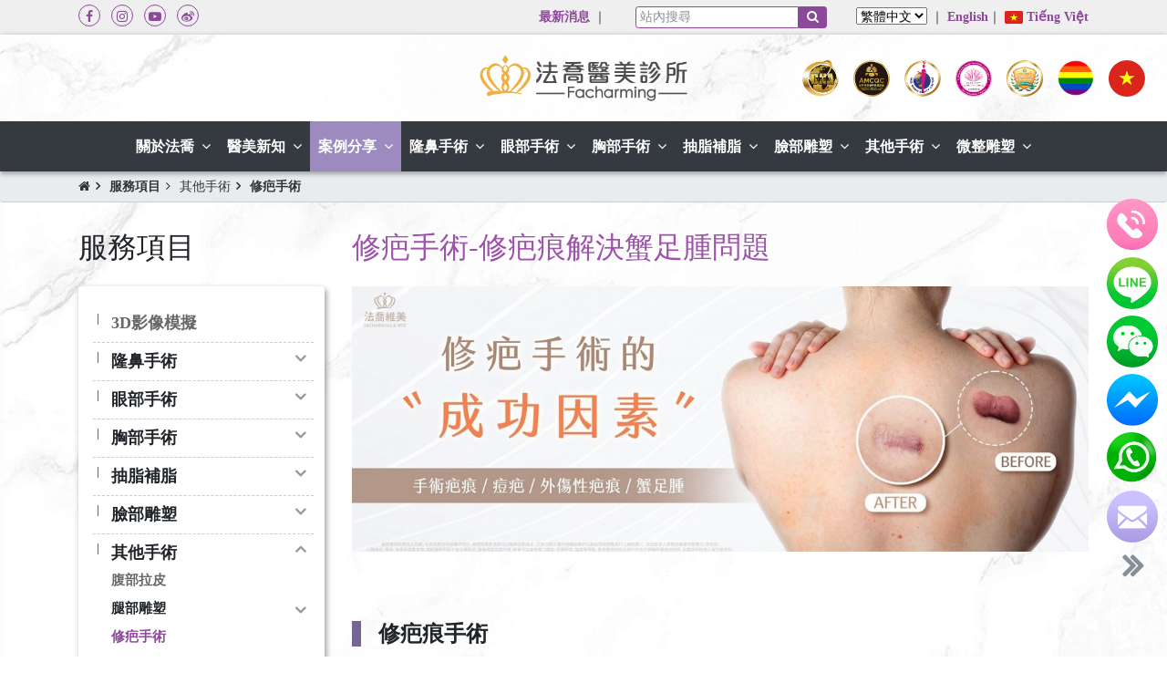

--- FILE ---
content_type: text/html; charset=UTF-8
request_url: https://www.facharming.com/service/340
body_size: 31283
content:
<!doctype html>
<html><head>
<!-- Google tag (gtag.js) --> 
<script async src="https://www.googletagmanager.com/gtag/js?id=AW-11349397596"></script> <script> window.dataLayer = window.dataLayer || []; function gtag(){dataLayer.push(arguments);} gtag('js', new Date()); gtag('config', 'AW-11349397596'); </script>

<!-- Meta Pixel Code -->
<script>
!function(f,b,e,v,n,t,s)
{if(f.fbq)return;n=f.fbq=function(){n.callMethod?
n.callMethod.apply(n,arguments):n.queue.push(arguments)};
if(!f._fbq)f._fbq=n;n.push=n;n.loaded=!0;n.version='2.0';
n.queue=[];t=b.createElement(e);t.async=!0;
t.src=v;s=b.getElementsByTagName(e)[0];
s.parentNode.insertBefore(t,s)}(window, document,'script',
'https://connect.facebook.net/en_US/fbevents.js');
fbq('init', '555072950122810');
fbq('track', 'PageView');
</script>
<noscript><img height="1" width="1" style="display:none"
src="https://www.facebook.com/tr?id=555072950122810&ev=PageView&noscript=1"
/></noscript>
<!-- End Meta Pixel Code -->

<!-- Global site tag (gtag.js) - Google Ads: 616428056 -->
<script async src="https://www.googletagmanager.com/gtag/js?id=AW-616428056"></script>
<script>
  window.dataLayer = window.dataLayer || [];
  function gtag(){dataLayer.push(arguments);}
  gtag('js', new Date());

  gtag('config', 'AW-616428056');
</script>
<title>修疤手術-修疤痕解決蟹足腫問題 - 法喬醫美診所(台北/台中/高雄)</title>
<meta charset="utf-8">
<meta name="viewport" content="width=device-width, height=device-height, initial-scale=1.0">
<meta name="description" content="傷口癒合的過程中，真皮層中的纖維母細胞(fibroblast)快速增生繁殖，並合成膠原蛋白，膠原蛋白過量且排列凌亂如漩渦狀，造成突起的疤痕，而肥胖細胞釋放的組織胺是造成為何疤痕奇癢無比的主因。">
<meta name="keywords" content="疤痕消除,修疤痕,疤痕雷射,疤痕手術,蟹足腫">
<meta property="og:title" content="修疤手術-修疤痕解決蟹足腫問題">
<meta property="og:type" content="website">
<meta property="og:description" content="傷口癒合的過程中，真皮層中的纖維母細胞(fibroblast)快速增生繁殖，並合成膠原蛋白，膠原蛋白過量且排列凌亂如漩渦狀，造成突起的疤痕，而肥胖細胞釋放的組織胺是造成為何疤痕奇癢無比的主因。">
<meta property="og:url" content="https://www.facharming.com/service/340">
<meta property="og:site_name" content="法喬醫美診所(台北/台中/高雄)">	
<link rel="shortcut icon" href="/favicon.ico"/>
<link rel="bookmark" href="/favicon.ico"/>
<link rel="stylesheet" media="screen" href="/css/bootstrap.min.css?1581143477"> 
<link rel="stylesheet" media="screen" href="/css/addon.min.css?1604900792">
<link rel="stylesheet" media="screen" href="/css/fonts.min.css?1583196698"> 
<link rel="stylesheet" media="screen" href="/css/animations.min.css?1577595242">
<link rel="stylesheet" media="screen" href="/css/photoswipe.min.css?1577595242"> 
<link rel="stylesheet" media="screen" href="/css/func.min.css?1615893964">
<link rel="stylesheet" media="screen" href="/css/bpclass.min.css?1604906062">
<link rel="stylesheet" media="screen" href="/css/fragment.min.css?1705419195">    
<style>@charset 'UTF-8'; .search-wrap>input[name='q'] { border-color: #8d4999; box-shadow: none; width: 100%; height: 24px; line-height: 22px; padding: 0 .25rem; border-top-right-radius: 0; border-bottom-right-radius: 0; } .search-wrap>button[type='submit'] { box-shadow: none; background-color: #8d4999; border-color: #8d4999; border-top-left-radius: 0; border-bottom-left-radius: 0; height: 24px; line-height: 22px; padding: 0 .5rem; } .jct-banner>* { z-index: 1; } .jct-banner::before, .jct-banner::after { content: ''; position: absolute; background-size: cover; top: 0; bottom: 0; width: 400px; z-index: 0; } .jct-banner::before { left: 0; background-position: center right; background-image: url(/files/images/%E9%A6%96%E9%A0%81/%E9%86%AB%E7%AD%96%E6%9C%83/jct-bg-l.png?1623350578); } .jct-banner::after { right: 0; background-position: center left; background-image: url(/files/images/%E9%A6%96%E9%A0%81/%E9%86%AB%E7%AD%96%E6%9C%83/jct-bg-r.png?1623350578); } .jct-icon { height: 40px !important; width: auto; } .jct-text { font-weight: bold; font-size: 1.5rem; } @media(max-width:1200px) { .jct-banner::before, .jct-banner::after { width: 16%; } } @media(max-width:992px) { .jct-banner { margin-left: -1rem; margin-right: -1rem; width: calc(100% + 2rem) !important; } .jct-icon { height: 4vw !important; } .jct-text { font-size: 2.5vw !important; } .jct-banner::before, .jct-banner::after { display: none; } } @media(max-width:768px) { .jct-icon { height: 5vw !important; } .jct-text { font-size: 3vw !important; } } @media(max-width:576px) { .jct-icon { height: 5vw !important; } .jct-text { font-size: 2.5vw !important; } } .nav-block { background-image: url(/images/bg-02.jpg); transition-duration: 1s !important; box-shadow: 0 2px 6px rgba(0, 0, 0, 0.4); width: 100%; background-size: cover; background-position: center; z-index: 1000 } .nav-block .navbar { padding-top: 0; padding-bottom: 0; } #navigation { flex-direction: column; } .nav-block.sticky-top.active { transition-duration: .3s; box-shadow: 0 2px 5px rgba(0, 0, 0, 0.3); } #nav_close { line-height: 30px; display: none; } .nav-block .navbar-brand { margin: 1rem auto; display: block; max-width: 240px } .nav-bar { z-index: 10; width: 100%; } .nav-cover { z-index: 0; position: fixed; left: 260px; right: 0; top: 0; bottom: 0; background: rgba(255, 255, 255, 0.2); transition-duration: .3s; } #nav { justify-content: center; } @media (max-width: 992px) { #navigation { flex-direction: row; } #navflow { text-align: inherit; height: calc(100% - 80px); padding: 0; } #nav { display: flex; } .nav-block .navbar-brand { margin: .25rem auto .25rem 0; max-width: 160px } } .menu-close-btn { padding-top: 0; line-height: 40px; text-align: left; font-size: 24px } .menu-close-btn .btn-text { font-size: 16px; font-weight: 700; margin-left: 1rem } .menu-close-btn>*, .menu-close-btn::before { vertical-align: middle } .navbar-toggler { margin-right: 1rem; display: block; border: 0; right: 0; top: 0; margin: 0; height: 32px; width: 32px; padding: 6px; box-sizing: border-box; cursor: pointer; outline: none; border-radius: 0; transition-duration: .5s; z-index: 1; } .navbar-toggler:focus { outline: none } .toggle-bar, .toggle-bar:after, .toggle-bar:before { cursor: pointer; border-radius: .5px; height: 2px; width: 20px; background: #333; position: absolute; display: block; content: '' } .toggle-bar { top: 50%; transition-duration: .5s } .toggle-bar:before { top: -7px; transition-duration: .5s } .toggle-bar:after { top: 7px; transition-duration: .5s } .navbar-toggler.trigger { background-color: transparent; transition-duration: .5s } .navbar-toggler.trigger .toggle-bar, r.trigger .toggle-bar:after, .navbar-toggler.trigger .toggle-bar:before { background-color: #333; transition-duration: .5s } .navbar-toggler.trigger .toggle-bar { background-color: transparent !important; transition-duration: .5s; transform-origin: center center } .navbar-toggler.trigger .toggle-bar:before { transform: rotate(45deg); transform-origin: left center; transition-duration: .5s } .navbar-toggler.trigger .toggle-bar:after { transform: rotate(-45deg); transform-origin: left center; transition-duration: .5s } .nav-block.sticky-top.active .toggle-bar, .nav-block.sticky-top.active .toggle-bar:after, .nav-block.sticky-top.active .toggle-bar:before { background: #333 } .item-wrapper.menu-wrap { padding: 10px } .nav-block .nav-menu>.navflow { padding: 0 } .nav-block .nav-item { padding: 0; transition-duration: .3s } .nav-block .nav-item.cases { background-color: #9D8BC0; } .nav-block .menu-item:hover { background-color: #d1a17a } .nav-block .menu-item:hover>.item-wrapper>.menu-link, .nav-block .menu-item:hover>.item-wrapper>.menu-caret { color: #333; transition-duration: .3s } .nav-block .nav-item>.item-wrapper { padding: 0 0 0 6px; height: 55px; line-height: 55px; margin-bottom: 0; transition-duration: .3s; margin-left: -1px; transition-delay: .3s } .nav-block .nav-item>.item-wrapper::before, .nav-block .nav-item>.item-wrapper::after { content: ''; display: none; position: absolute; border-left: 1px solid #CCC; height: 20px; transition-duration: .3s; top: 50%; margin-top: -10px } .nav-block .nav-item>.item-wrapper::before { left: -1px } .nav-block .nav-item>.item-wrapper::after { right: -1px } .nav-block .nav-link { word-break: keep-all; } .nav-block .nav-link, .nav-block .menu-link { margin: 0; line-height: 55px; padding: 0; border-left: 3px solid transparent; display: block; color: #222 } .breadcrumb { border-bottom: 1px solid #CCC; margin-bottom: 0; text-align: left; padding-top: 6px; padding-bottom: 6px } .crumb { font-size: 14px; padding-right: 6px; color: #343434 } .crumb:not(:first-child)::before { font-family: FontAwesome; content: '\f105'; margin-right: 10px } .breadcrumb .container { line-height: 20px; overflow: hidden; white-space: nowrap; text-overflow: ellipsis; display: block; } @media (min-width: 993px) { .nav-block .navbar-nav .nav-link { padding-right: 0; padding-left: 0; } } @media (max-width:992px) { #nav_close { display: block; } .nav-block .nav-item>.item-wrapper { height: 45px } .nav-block .nav-link, .nav-block .menu-link { line-height: 45px; word-break: break-all; white-space: pre-wrap } .nav-block .nav-item>.menu-wrap>.menu-caret { line-height: 45px } } .nav-block .menu-link { display: block; line-height: 16px !important; text-align: left; padding: 12px 0; word-break: break-all; white-space: pre-wrap; } .nav-block .nav-item>.item-wrapper>.menu-caret, .nav-block .nav-link, .nav-block .nav-link:link, .nav-block .nav-link:visited { color: #FFF !important; transition-duration: 1s } .nav-block.sticky-top.active .nav-item .menu-caret, .nav-block.sticky-top.active .nav-link, .nav-block.sticky-top.active .nav-link:link, .nav-block.sticky-top.active .nav-link:visited { color: #222 !important; transition-duration: 1s } .nav-block .nav-item { border-left: 1px solid transparent; border-right: 1px solid transparent } .nav-block .nav-item:hover { border-left: 1px solid transparent; border-right: 1px solid transparent } body.vi-vn .nav-block .nav-item:nth-child(1) { z-index: 10 } body.vi-vn .nav-block .nav-item:nth-child(2) { z-index: 9 } body.vi-vn .nav-block .nav-item:nth-child(3) { z-index: 8 } body.vi-vn .nav-block .nav-item:nth-child(4) { z-index: 7 } body.vi-vn .nav-block .nav-item:nth-child(5) { z-index: 6 } body.vi-vn .nav-block .nav-item:nth-child(6) { z-index: 5 } body.vi-vn .nav-block .nav-item:nth-child(7) { z-index: 4 } body.vi-vn .nav-block .nav-item:nth-child(8) { z-index: 3 } body.vi-vn .nav-block .nav-item:nth-child(9) { z-index: 2 } body.vi-vn .nav-block .nav-item:nth-child(10) { z-index: 1 } .menu-caret { transition-duration: .3s; transform: rotate(0deg); padding: 0 8px; } .menu-caret.trigger { transition-duration: .3s; transform: rotate(-180deg) } .nav-block .menu-caret { position: relative; } .nav-block .nav-item>.menu-wrap>.menu-caret { transition-duration: .3s; color: #333 } .nav-block .menu-item>.item-wrapper>.menu-caret { line-height: 40px; color: #333 } .nav-block .menu-link:hover { border-left: 3px solid transparent } .nav-block .nav-menu { padding: 0; position: absolute; border-radius: 0; border: 0; box-shadow: 0 4px 4px rgba(0, 0, 0, 0.3); top: 100%; left: -1px; background-color: rgba(255, 255, 255, 1) } .nav-block .nav-item.trigger .nav-link::before { content: ''; position: absolute; border-bottom: 6px solid #d1a17a; border-left: 6px solid transparent; border-right: 6px solid transparent; top: auto; bottom: 0; left: 50%; margin-left: -3px; z-index: 10 } .nav-block .nav-menu.nav-level-1>.navflow { border-top: 4px solid #d1a17a; } .nav-menu.nav-level-1 { text-align: center } .nav-menu.nav-level-2 { right: auto; top: 0 } .nav-cover { z-index: 0; position: fixed; left: 260px; right: 0; top: 0; bottom: 0; background: rgba(255, 255, 255, 0.1); transition-duration: .3s } @media (max-width: 1200px) and (min-width: 993px) { .menu-caret { padding: 0 4px; } .nav-block .nav-item>.item-wrapper { padding: 0 2px; } } @media (max-width: 992px) { .nav-block .nav-bar { width: auto; } .nav-block .nav-container, .nav-block .navbar-nav, .nav-block .nav-item { position: relative } .nav-block .nav-container { padding-left: 0; padding-right: 0 } .nav-block .nav-bar { position: fixed; background: #fff } .nav-bar>.nav-cover { visibility: hidden; transition-duration: 0; left: 260px; transition-delay: 0 } .nav-bar.show>.nav-cover { visibility: visible; background: rgba(255, 255, 255, 0.3); left: 260px; transition-duration: .8s; transition-delay: .5s; z-index: -1 } .nav-menu.nav-level-1 { text-align: left } .nav-menu.nav-level-1>.navflow { padding: 0 } .nav-menu.nav-level-1>.navflow>.menu-item { display: block } .nav-menu.nav-level-1>.navflow>.menu-item>.item-wrapper>.menu-link { padding-left: 10px; padding-right: 16px } .nav-bar { padding-top: 0; box-shadow: 3px 3px 5px rgba(0, 0, 0, 0.1); transition: left .6s } .navbar.show { transition: left .6s } .navbar-nav { min-width: 240px } .nav-block.sticky-top .nav-item .menu-caret, .nav-block.sticky-top .nav-link, .nav-block.sticky-top .nav-link:link, .nav-block.sticky-top .nav-link:visited { color: #222 !important; transition-duration: 1s } .nav-item.active { background-color: #d1a17a } .nav-item.active>.item-wrapper>.nav-link { color: #fff !important } .nav-menu.nav-level-2 .menu-link { padding-left: 1.5rem; padding-right: 1rem } .nav-block .menu-item { padding: 0 } .menu-item.active { background-color: #CCC } .menu-item.active>.item-wrapper>.menu-link { color: #fff !important } .nav-block .nav-item.trigger>.item-wrapper { background-color: transparent } .nav-block .nav-link { display: block } .nav-block .menu-caret { display: block; margin-right: 0 } .nav-block .nav-item.active .menu-caret { color: #FFF } .nav-block .nav-item>.item-wrapper::before, .nav-block .nav-item>.item-wrapper::after { display: none } .menu-caret:hover { color: #000 } .nav-item.active>.item-wrapper>.nav-link, .nav-item.active>.item-wrapper>.nav-link:hover, .menu-item.active>.item-wrapper>.menu-link, .menu-item.active>.item-wrapper>.menu-link:hover { color: #fff } .nav-link { margin: 0 } .menu-link { padding-left: 40px } .nav-block .nav-item, .nav-block .menu-item { border-left: 3px solid transparent } .nav-block .nav-item { width: 260px } .nav-block .nav-item:hover, .nav-block .menu-item:hover { border-left: 3px solid #a59e89 } .nav-block .nav-menu { position: relative } } .nav-block .awarded-list-col { padding: 0 0.25rem; } .nav-block .awarded-list-icon { width: 32px; height: 32px; } @media(max-width:464px) { .nav-block .awarded-list-col { padding: 0 0.125rem; } .nav-block .awarded-list-icon { width: 20px; height: 20px; } .nav-block .navbar-brand { margin: 0 auto 0.25rem 0; max-width: 160px; } } @media(max-width:414px) { .nav-block .awarded-list-col { padding: 0 0.125rem; } .nav-block .awarded-list-icon { width: 17px; height: 17px; } .nav-block .navbar-brand { margin: 0 auto 0.25rem 0; max-width: 140px; } } @media(min-width:993px) { .nav-block .awarded-list-col { padding: 0 0.5rem; } .nav-block .menu-item:hover>.item-wrapper>.menu-link { color: #FFF } .nav-block .nav-menu { min-width: 220px; position: absolute; border-radius: .25rem } .nav-block .nav-menu.nav-level-2 { display: block; left: 100%; top: 60px; opacity: 0; transition-duration: .3s; pointer-events: none } .nav-block .nav-menu.nav-level-2.show { top: 0; opacity: 1; pointer-events: all; transition-duration: .3s } .nav-block .nav-item:last-child .nav-menu { min-width: 160px } .nav-block .awarded-list { position: absolute; top: calc(50% - 27.5px); transform: translateY(-50%); right: 1rem; } .home .awarded-list { top: calc(50% - 27.5px - 27.5px); } .nav-block .awarded-list-icon { width: 40px; height: 40px; } .vi-vn .nav-block .awarded-list { padding-top: 1rem; top: unset; transform: unset; right: 1rem; } } .social-list-col { padding: 0 !important; text-align: center; } .social-list-col:not(:first-child) { margin-left: 0.75rem; } .social-list-icon { width: 24px; height: 24px; border: 1px solid; text-align: center; border-radius: 50%; line-height: 24px !important; } .menu-soical-list { border-top: 1px solid #666; height: 40px; } .menu-soical-list .social-list-col:not(:first-child) { border-left: 1px solid #666; } .menu-soical-list .social-list-col { margin: 0; height: 40px; line-height: 40px; } .menu-soical-list .social-list-icon { color: #FFF; } .menu-soical-list .social-list-icon:hover { color: #D0A600; }</style>
<script type="application/ld+json">{"@context": "http://schema.org","@type": "BreadcrumbList","itemListElement": [{"@type": "ListItem","position": 1,"item": "https://www.facharming.com/","name": "首頁"}, {"@type": "ListItem","position": 2,"item": "https://www.facharming.com/service","name": "服務項目"}, {"@type": "ListItem","position": 3,"item": "https://www.facharming.com/","name": "其他手術"}, {"@type": "ListItem","position": 4,"item": "https://www.facharming.com/service/340","name": "修疤手術"}]}</script>
<script type="application/ld+json">{"@context": "https://schema.org","@type": "FAQPage","mainEntity": [
{"@type": "Question","name": "疤痕形成怎麼辦？如何預防增生？","acceptedAnswer": {"@type": "Answer","text": "疤痕在2~8週時，是最硬最緊的時候，建議多按摩傷口，貼除疤貼片，有必要可打消疤針或進行修疤手術。"}},{"@type": "Question","name": "青春痘的凹洞除了雷射以外，有沒有其他方法可以去除呢？","acceptedAnswer": {"@type": "Answer","text": "主要看凹洞深淺度，青春痘的凹洞除了雷射以外，可用玻尿酸填補或手術切除等，平日也要注重保養，皮膚可做果酸...等定期保養更新。"}},{"@type": "Question","name": "我身上有疤痕怎麼辦？","acceptedAnswer": {"@type": "Answer","text": "可先由醫師評估疤痕種類，醫師會建議給您除疤的方式！而費用上也會有所差異，而疤痕處理方式有分很多種類，有擦藥、矽膠片、手術、打消疤針、雷射、磨皮...而不論是用那一種方式處理，疤痕的修復都是需要耐心的。"}}]}</script>

<!-- Google Tag Manager -->
<script>(function(w,d,s,l,i){w[l]=w[l]||[];w[l].push({'gtm.start':
new Date().getTime(),event:'gtm.js'});var f=d.getElementsByTagName(s)[0],
j=d.createElement(s),dl=l!='dataLayer'?'&l='+l:'';j.async=true;j.src=
'https://www.googletagmanager.com/gtm.js?id='+i+dl;f.parentNode.insertBefore(j,f);
})(window,document,'script','dataLayer','GTM-598DJVM');</script>
<!-- End Google Tag Manager -->

<!-- Google Tag Manager -->
<script>(function(w,d,s,l,i){w[l]=w[l]||[];w[l].push({'gtm.start':
new Date().getTime(),event:'gtm.js'});var f=d.getElementsByTagName(s)[0],
j=d.createElement(s),dl=l!='dataLayer'?'&l='+l:'';j.async=true;j.src=
'https://www.googletagmanager.com/gtm.js?id='+i+dl;f.parentNode.insertBefore(j,f);
})(window,document,'script','dataLayer','GTM-W3MV7HJ');</script>
<!-- End Google Tag Manager -->


<!-- Event snippet for 瀏覽 conversion page -->
<script>
  gtag('event', 'conversion', {'send_to': 'AW-11349397596/OoS9CNvphOYYENyg6KMq'});
</script>

<!-- Meta Pixel Code -->
<script>
!function(f,b,e,v,n,t,s)
{if(f.fbq)return;n=f.fbq=function(){n.callMethod?
n.callMethod.apply(n,arguments):n.queue.push(arguments)};
if(!f._fbq)f._fbq=n;n.push=n;n.loaded=!0;n.version='2.0';
n.queue=[];t=b.createElement(e);t.async=!0;
t.src=v;s=b.getElementsByTagName(e)[0];
s.parentNode.insertBefore(t,s)}(window, document,'script',
'https://connect.facebook.net/en_US/fbevents.js');
fbq('init', '1288505592347111');
fbq('track', 'PageView');
</script>
<noscript><img height="1" width="1" style="display:none"
src="https://www.facebook.com/tr?id=1288505592347111&ev=PageView&noscript=1"
/></noscript>
<!-- End Meta Pixel Code --></head>
<body class="zh-tw service frm-service-pg">
<!-- Google Tag Manager (noscript) -->
<noscript><iframe src="https://www.googletagmanager.com/ns.html?id=GTM-598DJVM"
height="0" width="0" style="display:none;visibility:hidden"></iframe></noscript>
<!-- End Google Tag Manager (noscript) -->

<!-- Google Tag Manager (noscript) -->
<noscript><iframe src="https://www.googletagmanager.com/ns.html?id=GTM-W3MV7HJ"
height="0" width="0" style="display:none;visibility:hidden"></iframe></noscript>
<!-- End Google Tag Manager (noscript) --><div style="background-color:#EFEFEF;"><div class="container py-1" style="line-height:30px;font-size:14px;text-align:right;"><div class="row adj-justify-end align-items-center justify-content-xl-between gutterx-1"><div class="col d-sm-none"><div class="row m-0"><a class="social-list-col col-auto col-sm" href="/redirect?type=facebook" target="_blank"><i class="social-list-icon fa fa-facebook"></i></a><a class="social-list-col col-auto col-sm" href="/redirect?type=instagram" target="_blank"><i class="social-list-icon fa fa-instagram"></i></a><a class="social-list-col col-auto col-sm" href="/redirect?type=youtube" target="_blank"><i class="social-list-icon fa fa-youtube-play"></i></a><a class="social-list-col col-auto col-sm" href="/redirect?type=weibo" target="_blank"><i class="social-list-icon fa fa-weibo"></i></a></div></div><div class="col-xl-auto d-tn-none"><a href="/news">最新消息</a> ｜</div><div class="col-xl-auto col-lt"><form method="GET" action="/search"><div class="input-group search-wrap"><input name="q" type="search" class="form-control form-control-sm d-inline-block" placeholder="站內搜尋"> <button class="btn btn-sm btn-secondary" type="submit"><span class="fa fa-search"></span></button></div></form></div><div class="col-xl-auto"><select name="Lang" id="Lang" class="column8" onChange="defaultEncoding=this.value; document.getElementById('translateLink').click();"><option value="1">繁體中文</option><option value="2">簡体中文</option></select> ｜ <a href="/about/1677">English</a><a id="translateLink" class="d-none"></a>｜ <a href="/vi-vn"><img src="[data-uri]" style="width:20px;top:-1px;"> Tiếng Việt</a></div></div></div></div></div><div id="nav_block" class="p-0 nav-block block stay-visible" data-sv-class="w-100" data-sv-size='["md", "sm", "tn","lt","xs"]'><nav id="navigation" class="navbar navbar-expand-lg px-0 px-md-3"><a id="brand" class="navbar-brand" href="/"><img class="logo no-resp" data-src="/files//%E6%B3%95%E5%96%ACLogo_02.png?1645409970" intrinsicsize="1447 x 322" width="1447" height="322" style="padding-bottom:21.32%;" data-resp="[1200,768,464,240]" data-scale="0.22"></a><div class="row m-0 awarded-list"><a class="awarded-list-col col-auto col-sm modal-link" target="_blank" data-ser="3"><img class="awarded-list-icon" data-src="/files/images/%E9%A6%96%E9%A0%81/%E6%8E%88%E8%AD%89%E7%8D%8E%E7%AB%A0/%E4%BA%9E%E5%A4%AA%E9%86%AB%E7%BE%8E%E9%87%91%E5%83%8F%E7%8D%8E.png?1604297329" intrinsicsize="300 x 300" width="300" height="300" style="padding-bottom:100%;"></a><a class="awarded-list-col col-auto col-sm modal-link" target="_blank" data-ser="2"><img class="awarded-list-icon" data-src="/files/images/%E9%A6%96%E9%A0%81/%E6%8E%88%E8%AD%89%E7%8D%8E%E7%AB%A0/%E9%86%AB%E7%AD%96%E6%9C%83300x300px.png?1604297330" intrinsicsize="300 x 300" width="300" height="300" style="padding-bottom:100%;"></a><a class="awarded-list-col col-auto col-sm modal-link" target="_blank" data-ser="6"><img class="awarded-list-icon" data-src="/files/images/%E9%A6%96%E9%A0%81/%E6%8E%88%E8%AD%89%E7%8D%8E%E7%AB%A0/%E5%8F%B0%E7%81%A3%E5%B0%8F%E5%A7%90LOGO.png?1604912737" intrinsicsize="300 x 300" width="300" height="300" style="padding-bottom:100%;"></a><a class="awarded-list-col col-auto col-sm modal-link" target="_blank" data-ser="4"><img class="awarded-list-icon" data-src="/files/images/%E9%A6%96%E9%A0%81/%E6%8E%88%E8%AD%89%E7%8D%8E%E7%AB%A0/%E5%85%A8%E7%90%83%E5%9F%8E%E5%B8%82%E5%BD%A2%E8%B1%A1%E5%A4%A7%E4%BD%BF.png?1604396240" intrinsicsize="300 x 300" width="300" height="300" style="padding-bottom:100%;"></a><a class="awarded-list-col col-auto col-sm modal-link" target="_blank" data-ser="7"><img class="awarded-list-icon" data-src="/files/images/%E9%A6%96%E9%A0%81/%E6%8E%88%E8%AD%89%E7%8D%8E%E7%AB%A0/%E9%98%B2%E7%96%AB%E5%AE%89%E5%BF%83%E8%A8%BA%E6%89%80.png?1625047575" intrinsicsize="300 x 300" width="300" height="300" style="padding-bottom:100%;"></a><a class="awarded-list-col col-auto col-sm modal-link" target="_blank" data-ser="9"><img class="awarded-list-icon" data-src="/files/images/%E9%A6%96%E9%A0%81/%E6%8E%88%E8%AD%89%E7%8D%8E%E7%AB%A0/%E5%BD%A9%E8%99%B9%E5%8F%8B%E5%96%84%E6%A8%99%E8%AA%8C.png?1639640457" intrinsicsize="992 x 984" width="992" height="984" style="padding-bottom:100%;" data-resp="[768,464,240]" data-scale="0.99"></a><a class="awarded-list-col col-auto col-sm modal-link" target="_blank" data-ser="8"><img class="awarded-list-icon" data-src="/files/images/%E9%A6%96%E9%A0%81/%E6%8E%88%E8%AD%89%E7%8D%8E%E7%AB%A0/vn.png?1642823251" intrinsicsize="300 x 300" width="300" height="300" style="padding-bottom:100%;"></a></div><button type="button" class="navbar-toggler" data-toggle="navmenu" data-target="#navbar"><span class="toggle-bar"></span></button><div id="navbar" class="nav-bar navbar-toggleable-md ns-slideleft-md w-100 bg-dark stay-visible" data-sv-class="w-100" data-sv-size='["xl", "lg"]'><div class="nav-cover d-none d-md-block trigger" data-toggle="navmenu" data-target="#navbar"></div><div id="nav_close" class="menu-close-btn fa fa-angle-left" data-toggle="navmenu" data-target="#navbar"> <span class="btn-text">Close Menu</span></div><div id="navflow" class="navflow container-fluid"><ul id="nav" class="nav navbar-nav text-left"><li class="nav-item about order-md-0 "><div class="item-wrapper menu-wrap"><a data-toggle="navmenu" data-target="#nav_menu_2" data-parent="#nav" class="nav-link " onClick=""><span>關於法喬</span></a><a class="menu-caret " data-toggle="navmenu" data-target="#nav_menu_2" data-parent="#nav" onClick=""><span class=" fa fa-angle-down"></span></a></div><ul id="nav_menu_2" class="nav-menu nav-level-1 ns-collapse-xl ns-collapse-md " data-menu="2"><div class="menu-close-btn" data-toggle="navmenu" data-target="#nav_menu_2"><span class="fa fa-close"></span></div><div class="navflow container"><li class="menu-item" style="width:100%;"><div class="item-wrapper"><a href="/about/682" class="menu-link"><span>法喬理念</span></a></div></li><li class="menu-item" style="width:100%;"><div class="item-wrapper"><a href="/about/691" class="menu-link"><span>醫師團隊</span></a></div></li><li class="menu-item" style="width:100%;"><div class="item-wrapper"><a href="/about/79" class="menu-link"><span>診所資訊</span></a><a class="menu-caret" data-toggle="navmenu" data-target="#nav_menu_79" role="toggler"><span class=" fa fa-angle-down"></span></a></div><ul id="nav_menu_79" class="nav-menu nav-level-2 ns-dropdown-xl ns-collapse-md"><div class="menu-close-btn" data-toggle="navmenu" data-target="#nav_menu_79"><span class="fa fa-close" data-role="fa_icon"></span></div><div class="navflow"><li class="menu-item"><div class="item-wrapper"><a href="/about/5495" class="menu-link"><span>法喬醫美診所 (台北店)</span></a></div></li><li class="menu-item"><div class="item-wrapper"><a href="/about/4564" class="menu-link"><span>法喬診所(台中店)</span></a></div></li><li class="menu-item"><div class="item-wrapper"><a href="/about/3588" class="menu-link"><span>高雄法喬醫美診所</span></a></div></li></div></ul></li><li class="menu-item" style="width:100%;"><div class="item-wrapper"><a href="/about/3094" class="menu-link"><span>專業醫療器材設備</span></a></div></li><li class="menu-item" style="width:100%;"><div class="item-wrapper"><a href="/about/1354" class="menu-link"><span>海外貴賓預約</span></a><a class="menu-caret" data-toggle="navmenu" data-target="#nav_menu_1354" role="toggler"><span class=" fa fa-angle-down"></span></a></div><ul id="nav_menu_1354" class="nav-menu nav-level-2 ns-dropdown-xl ns-collapse-md"><div class="menu-close-btn" data-toggle="navmenu" data-target="#nav_menu_1354"><span class="fa fa-close" data-role="fa_icon"></span></div><div class="navflow"><li class="menu-item"><div class="item-wrapper"><a href="/about/5911" class="menu-link"><span>Overseas Services｜海外赴台服務</span></a></div></li></div></ul></li></div></ul></li><li class="nav-item news order-md-0 "><div class="item-wrapper menu-wrap"><a href="/news" class="nav-link " onClick=""><span>醫美新知</span></a><a class="menu-caret " data-toggle="navmenu" data-target="#nav_menu_3" data-parent="#nav" onClick=""><span class=" fa fa-angle-down"></span></a></div><ul id="nav_menu_3" class="nav-menu nav-level-1 ns-collapse-xl ns-collapse-md " data-menu="3"><div class="menu-close-btn" data-toggle="navmenu" data-target="#nav_menu_3"><span class="fa fa-close"></span></div><div class="navflow container"><li class="menu-item" style="width:100%;"><div class="item-wrapper"><a href="/news/5070" class="menu-link"><span>醫師專欄</span></a></div></li><li class="menu-item" style="width:100%;"><div class="item-wrapper"><a href="/news/4802" class="menu-link"><span>鼻部手術</span></a></div></li><li class="menu-item" style="width:100%;"><div class="item-wrapper"><a href="/news/4803" class="menu-link"><span>胸部手術</span></a></div></li><li class="menu-item" style="width:100%;"><div class="item-wrapper"><a href="/news/4804" class="menu-link"><span>抽脂補脂</span></a></div></li><li class="menu-item" style="width:100%;"><div class="item-wrapper"><a href="/news/4813" class="menu-link"><span>臉部手術</span></a></div></li><li class="menu-item" style="width:100%;"><div class="item-wrapper"><a href="/news/4805" class="menu-link"><span>眼部手術</span></a></div></li><li class="menu-item" style="width:100%;"><div class="item-wrapper"><a href="/news/4877" class="menu-link"><span>其他手術</span></a></div></li><li class="menu-item" style="width:100%;"><div class="item-wrapper"><a href="/news/4806" class="menu-link"><span>微整光療</span></a></div></li><li class="menu-item" style="width:100%;"><div class="item-wrapper"><a href="/news/685" class="menu-link"><span>媒體報導</span></a></div></li><li class="menu-item" style="width:100%;"><div class="item-wrapper"><a href="/news/690" class="menu-link"><span>活動訊息</span></a></div></li></div></ul></li><li class="nav-item cases order-md-0 "><div class="item-wrapper menu-wrap"><a data-toggle="navmenu" data-target="#nav_menu_6" data-parent="#nav" class="nav-link " onClick=""><span>案例分享</span></a><a class="menu-caret " data-toggle="navmenu" data-target="#nav_menu_6" data-parent="#nav" onClick=""><span class=" fa fa-angle-down"></span></a></div><ul id="nav_menu_6" class="nav-menu nav-level-1 ns-collapse-xl ns-collapse-md " data-menu="6"><div class="menu-close-btn" data-toggle="navmenu" data-target="#nav_menu_6"><span class="fa fa-close"></span></div><div class="navflow container"><li class="menu-item" style="width:100%;"><div class="item-wrapper"><a href="/cases/doctors" class="menu-link"><span>醫師專區</span></a></div></li><li class="menu-item" style="width:100%;"><div class="item-wrapper"><a href="/cases/17" class="menu-link"><span>鼻部整形</span></a></div></li><li class="menu-item" style="width:100%;"><div class="item-wrapper"><a href="/cases/19" class="menu-link"><span>眼部整形</span></a></div></li><li class="menu-item" style="width:100%;"><div class="item-wrapper"><a href="/cases/18" class="menu-link"><span>胸部整形</span></a></div></li><li class="menu-item" style="width:100%;"><div class="item-wrapper"><a href="/cases/20" class="menu-link"><span>抽脂體雕</span></a></div></li><li class="menu-item" style="width:100%;"><div class="item-wrapper"><a href="/cases/3031" class="menu-link"><span>自體脂肪</span></a></div></li><li class="menu-item" style="width:100%;"><div class="item-wrapper"><a href="/cases/3611" class="menu-link"><span>下巴整形</span></a></div></li><li class="menu-item" style="width:100%;"><div class="item-wrapper"><a href="/cases/3028" class="menu-link"><span>拉皮整形</span></a></div></li><li class="menu-item" style="width:100%;"><div class="item-wrapper"><a href="/cases/3029" class="menu-link"><span>削骨整形</span></a></div></li><li class="menu-item" style="width:100%;"><div class="item-wrapper"><a href="/cases/16" class="menu-link"><span>臉部整形</span></a></div></li><li class="menu-item" style="width:100%;"><div class="item-wrapper"><a href="/cases/3030" class="menu-link"><span>腿部雕塑</span></a></div></li><li class="menu-item" style="width:100%;"><div class="item-wrapper"><a href="/cases/22" class="menu-link"><span>微整雕塑</span></a></div></li><li class="menu-item" style="width:100%;"><div class="item-wrapper"><a href="/cases/21" class="menu-link"><span>雷射光療</span></a></div></li></div></ul></li><li class="nav-item service order-md-2 "><div class="item-wrapper menu-wrap"><a data-toggle="navmenu" data-target="#nav_menu_295" data-parent="#nav" class="nav-link " onClick=""><span>隆鼻手術</span></a><a class="menu-caret " data-toggle="navmenu" data-target="#nav_menu_295" data-parent="#nav" onClick=""><span class=" fa fa-angle-down"></span></a></div><ul id="nav_menu_295" class="nav-menu nav-level-1 ns-collapse-xl ns-collapse-md " data-menu="295"><div class="menu-close-btn" data-toggle="navmenu" data-target="#nav_menu_295"><span class="fa fa-close"></span></div><div class="navflow container"><li class="menu-item" style="width:100%;"><div class="item-wrapper"><a href="/service/3993" class="menu-link"><span>隆鼻手術</span></a></div></li><li class="menu-item" style="width:100%;"><div class="item-wrapper"><a href="/service/3886" class="menu-link"><span>自體肋骨隆鼻手術</span></a></div></li><li class="menu-item" style="width:100%;"><div class="item-wrapper"><a href="/service/3591" class="menu-link"><span>Goretex隆鼻手術</span></a></div></li><li class="menu-item" style="width:100%;"><div class="item-wrapper"><a href="/service/293" class="menu-link"><span>卡麥拉隆鼻手術</span></a></div></li><li class="menu-item" style="width:100%;"><div class="item-wrapper"><a href="/service/347" class="menu-link"><span>異體肋骨隆鼻手術</span></a></div></li><li class="menu-item" style="width:100%;"><div class="item-wrapper"><a href="/service/298" class="menu-link"><span>鼻部重建</span></a></div></li><li class="menu-item" style="width:100%;"><div class="item-wrapper"><a href="/service/297" class="menu-link"><span>鼻頭雕塑(縮鼻頭)</span></a></div></li><li class="menu-item" style="width:100%;"><div class="item-wrapper"><a href="/service/1474" class="menu-link"><span>鼻截骨(敲鼻骨)</span></a></div></li><li class="menu-item" style="width:100%;"><div class="item-wrapper"><a href="/service/296" class="menu-link"><span>縮鼻翼</span></a></div></li><li class="menu-item" style="width:100%;"><div class="item-wrapper"><a href="/service/605" class="menu-link"><span>鼻唇溝(法令紋)填補</span></a></div></li></div></ul></li><li class="nav-item service order-md-2 "><div class="item-wrapper menu-wrap"><a data-toggle="navmenu" data-target="#nav_menu_276" data-parent="#nav" class="nav-link " onClick=""><span>眼部手術</span></a><a class="menu-caret " data-toggle="navmenu" data-target="#nav_menu_276" data-parent="#nav" onClick=""><span class=" fa fa-angle-down"></span></a></div><ul id="nav_menu_276" class="nav-menu nav-level-1 ns-collapse-xl ns-collapse-md " data-menu="276"><div class="menu-close-btn" data-toggle="navmenu" data-target="#nav_menu_276"><span class="fa fa-close"></span></div><div class="navflow container"><li class="menu-item" style="width:100%;"><div class="item-wrapper"><a href="/service/3994" class="menu-link"><span>眼部手術</span></a></div></li><li class="menu-item" style="width:100%;"><div class="item-wrapper"><a href="/service/4978" class="menu-link"><span>顯微手術</span></a></div></li><li class="menu-item" style="width:100%;"><div class="item-wrapper"><a href="/service/287" class="menu-link"><span>割雙眼皮</span></a></div></li><li class="menu-item" style="width:100%;"><div class="item-wrapper"><a href="/service/419" class="menu-link"><span>縫雙眼皮</span></a></div></li><li class="menu-item" style="width:100%;"><div class="item-wrapper"><a href="/service/285" class="menu-link"><span>三切口雙眼皮</span></a></div></li><li class="menu-item" style="width:100%;"><div class="item-wrapper"><a href="/service/1475" class="menu-link"><span>眼瞼肌提拉術</span></a></div></li><li class="menu-item" style="width:100%;"><div class="item-wrapper"><a href="/service/289" class="menu-link"><span>開眼頭 / 開眼尾</span></a></div></li><li class="menu-item" style="width:100%;"><div class="item-wrapper"><a href="/service/1476" class="menu-link"><span>眼尾下置術</span></a></div></li><li class="menu-item" style="width:100%;"><div class="item-wrapper"><a data-toggle="navmenu" data-target="#nav_menu_1780" class="menu-link"><span>眼袋手術</span></a><a class="menu-caret" data-toggle="navmenu" data-target="#nav_menu_1780" role="toggler"><span class=" fa fa-angle-down"></span></a></div><ul id="nav_menu_1780" class="nav-menu nav-level-2 ns-dropdown-xl ns-collapse-md"><div class="menu-close-btn" data-toggle="navmenu" data-target="#nav_menu_1780"><span class="fa fa-close" data-role="fa_icon"></span></div><div class="navflow"><li class="menu-item"><div class="item-wrapper"><a href="/service/4081" class="menu-link"><span>眼袋內開</span></a></div></li><li class="menu-item"><div class="item-wrapper"><a href="/service/4082" class="menu-link"><span>眼袋外開</span></a></div></li><li class="menu-item"><div class="item-wrapper"><a href="/service/4083" class="menu-link"><span>下眼瞼修皮合併中臉提拉</span></a></div></li></div></ul></li><li class="menu-item" style="width:100%;"><div class="item-wrapper"><a href="/service/500" class="menu-link"><span>切眉</span></a></div></li><li class="menu-item" style="width:100%;"><div class="item-wrapper"><a href="/service/4076" class="menu-link"><span>臥蠶</span></a></div></li><li class="menu-item" style="width:100%;"><div class="item-wrapper"><a href="/service/367" class="menu-link"><span>提眉</span></a></div></li></div></ul></li><li class="nav-item service order-md-2 "><div class="item-wrapper menu-wrap"><a data-toggle="navmenu" data-target="#nav_menu_279" data-parent="#nav" class="nav-link " onClick=""><span>胸部手術</span></a><a class="menu-caret " data-toggle="navmenu" data-target="#nav_menu_279" data-parent="#nav" onClick=""><span class=" fa fa-angle-down"></span></a></div><ul id="nav_menu_279" class="nav-menu nav-level-1 ns-collapse-xl ns-collapse-md " data-menu="279"><div class="menu-close-btn" data-toggle="navmenu" data-target="#nav_menu_279"><span class="fa fa-close"></span></div><div class="navflow container"><li class="menu-item" style="width:100%;"><div class="item-wrapper"><a href="/service/3995" class="menu-link"><span>隆乳手術</span></a></div></li><li class="menu-item" style="width:100%;"><div class="item-wrapper"><a href="/service/5962" class="menu-link"><span>繆思女神波</span></a></div></li><li class="menu-item" style="width:100%;"><div class="item-wrapper"><a href="/service/5630" class="menu-link"><span>曼陀女王波</span></a></div></li><li class="menu-item" style="width:100%;"><div class="item-wrapper"><a href="/service/5907" class="menu-link"><span>珍珠波｜盈波</span></a></div></li><li class="menu-item" style="width:100%;"><div class="item-wrapper"><a href="/service/4832" class="menu-link"><span>香榭柔滴</span></a></div></li><li class="menu-item" style="width:100%;"><div class="item-wrapper"><a href="/service/300" class="menu-link"><span>圓盤果凍矽膠隆乳</span></a></div></li><li class="menu-item" style="width:100%;"><div class="item-wrapper"><a href="/service/3593" class="menu-link"><span>果凍矽膠水滴型隆乳</span></a></div></li><li class="menu-item" style="width:100%;"><div class="item-wrapper"><a href="/service/299" class="menu-link"><span>自體脂肪豐胸</span></a></div></li><li class="menu-item" style="width:100%;"><div class="item-wrapper"><a href="/service/3575" class="menu-link"><span>隆乳合併自體脂肪豐胸</span></a></div></li><li class="menu-item" style="width:100%;"><div class="item-wrapper"><a href="/service/305" class="menu-link"><span>二次隆乳</span></a></div></li><li class="menu-item" style="width:100%;"><div class="item-wrapper"><a href="/service/303" class="menu-link"><span>縮胸手術</span></a></div></li><li class="menu-item" style="width:100%;"><div class="item-wrapper"><a href="/service/302" class="menu-link"><span>提乳手術</span></a></div></li><li class="menu-item" style="width:100%;"><div class="item-wrapper"><a href="/service/304" class="menu-link"><span>縮乳暈 / 縮乳頭</span></a></div></li></div></ul></li><li class="nav-item service order-md-2 "><div class="item-wrapper menu-wrap"><a data-toggle="navmenu" data-target="#nav_menu_3930" data-parent="#nav" class="nav-link " onClick=""><span>抽脂補脂</span></a><a class="menu-caret " data-toggle="navmenu" data-target="#nav_menu_3930" data-parent="#nav" onClick=""><span class=" fa fa-angle-down"></span></a></div><ul id="nav_menu_3930" class="nav-menu nav-level-1 ns-collapse-xl ns-collapse-md " data-menu="3930"><div class="menu-close-btn" data-toggle="navmenu" data-target="#nav_menu_3930"><span class="fa fa-close"></span></div><div class="navflow container"><li class="menu-item" style="width:100%;"><div class="item-wrapper"><a href="/service/3997" class="menu-link"><span>抽脂補脂</span></a></div></li><li class="menu-item" style="width:100%;"><div class="item-wrapper"><a href="/service/3532" class="menu-link"><span>Vaser威塑抽脂體雕</span></a></div></li><li class="menu-item" style="width:100%;"><div class="item-wrapper"><a href="/service/1741" class="menu-link"><span>抽脂體雕</span></a></div></li><li class="menu-item" style="width:100%;"><div class="item-wrapper"><a href="/service/284" class="menu-link"><span>自體脂肪豐臉</span></a></div></li></div></ul></li><li class="nav-item service order-md-2 "><div class="item-wrapper menu-wrap"><a data-toggle="navmenu" data-target="#nav_menu_282" data-parent="#nav" class="nav-link " onClick=""><span>臉部雕塑</span></a><a class="menu-caret " data-toggle="navmenu" data-target="#nav_menu_282" data-parent="#nav" onClick=""><span class=" fa fa-angle-down"></span></a></div><ul id="nav_menu_282" class="nav-menu nav-level-1 ns-collapse-xl ns-collapse-md " data-menu="282"><div class="menu-close-btn" data-toggle="navmenu" data-target="#nav_menu_282"><span class="fa fa-close"></span></div><div class="navflow container"><li class="menu-item" style="width:100%;"><div class="item-wrapper"><a data-toggle="navmenu" data-target="#nav_menu_6017" class="menu-link"><span>客製化3D列印植入物</span></a><a class="menu-caret" data-toggle="navmenu" data-target="#nav_menu_6017" role="toggler"><span class=" fa fa-angle-down"></span></a></div><ul id="nav_menu_6017" class="nav-menu nav-level-2 ns-dropdown-xl ns-collapse-md"><div class="menu-close-btn" data-toggle="navmenu" data-target="#nav_menu_6017"><span class="fa fa-close" data-role="fa_icon"></span></div><div class="navflow"><li class="menu-item"><div class="item-wrapper"><a href="/service/6016" class="menu-link"><span>PEEK煥體</span></a></div></li><li class="menu-item"><div class="item-wrapper"><a href="/service/5936" class="menu-link"><span>FITme完形美</span></a></div></li></div></ul></li><li class="menu-item" style="width:100%;"><div class="item-wrapper"><a data-toggle="navmenu" data-target="#nav_menu_4064" class="menu-link"><span>墊下巴手術</span></a><a class="menu-caret" data-toggle="navmenu" data-target="#nav_menu_4064" role="toggler"><span class=" fa fa-angle-down"></span></a></div><ul id="nav_menu_4064" class="nav-menu nav-level-2 ns-dropdown-xl ns-collapse-md"><div class="menu-close-btn" data-toggle="navmenu" data-target="#nav_menu_4064"><span class="fa fa-close" data-role="fa_icon"></span></div><div class="navflow"><li class="menu-item"><div class="item-wrapper"><a href="/service/4069" class="menu-link"><span>墊下巴手術</span></a></div></li><li class="menu-item"><div class="item-wrapper"><a href="/service/3558" class="menu-link"><span>骨水泥客製化墊下巴</span></a></div></li><li class="menu-item"><div class="item-wrapper"><a href="/service/308" class="menu-link"><span>人工骨墊下巴</span></a></div></li><li class="menu-item"><div class="item-wrapper"><a href="/service/306" class="menu-link"><span>卡麥拉墊下巴</span></a></div></li><li class="menu-item"><div class="item-wrapper"><a href="/service/307" class="menu-link"><span>自體肋骨墊下巴</span></a></div></li><li class="menu-item"><div class="item-wrapper"><a href="/service/349" class="menu-link"><span>異體肋骨墊下巴</span></a></div></li><li class="menu-item"><div class="item-wrapper"><a href="/service/309" class="menu-link"><span>自體脂肪豐下巴</span></a></div></li></div></ul></li><li class="menu-item" style="width:100%;"><div class="item-wrapper"><a data-toggle="navmenu" data-target="#nav_menu_281" class="menu-link"><span>臉部拉皮</span></a><a class="menu-caret" data-toggle="navmenu" data-target="#nav_menu_281" role="toggler"><span class=" fa fa-angle-down"></span></a></div><ul id="nav_menu_281" class="nav-menu nav-level-2 ns-dropdown-xl ns-collapse-md"><div class="menu-close-btn" data-toggle="navmenu" data-target="#nav_menu_281"><span class="fa fa-close" data-role="fa_icon"></span></div><div class="navflow"><li class="menu-item"><div class="item-wrapper"><a href="/service/4062" class="menu-link"><span>拉皮手術</span></a></div></li><li class="menu-item"><div class="item-wrapper"><a href="/service/4066" class="menu-link"><span>前額拉皮</span></a></div></li><li class="menu-item"><div class="item-wrapper"><a href="/service/4067" class="menu-link"><span>中臉拉皮</span></a></div></li><li class="menu-item"><div class="item-wrapper"><a href="/service/4068" class="menu-link"><span>下臉拉皮</span></a></div></li></div></ul></li><li class="menu-item" style="width:100%;"><div class="item-wrapper"><a data-toggle="navmenu" data-target="#nav_menu_3097" class="menu-link"><span>削骨手術</span></a><a class="menu-caret" data-toggle="navmenu" data-target="#nav_menu_3097" role="toggler"><span class=" fa fa-angle-down"></span></a></div><ul id="nav_menu_3097" class="nav-menu nav-level-2 ns-dropdown-xl ns-collapse-md"><div class="menu-close-btn" data-toggle="navmenu" data-target="#nav_menu_3097"><span class="fa fa-close" data-role="fa_icon"></span></div><div class="navflow"><li class="menu-item"><div class="item-wrapper"><a href="/service/311" class="menu-link"><span>顴骨削骨</span></a></div></li><li class="menu-item"><div class="item-wrapper"><a href="/service/5432" class="menu-link"><span>超音波壓電骨手術</span></a></div></li><li class="menu-item"><div class="item-wrapper"><a href="/service/1727" class="menu-link"><span>下顎削骨</span></a></div></li><li class="menu-item"><div class="item-wrapper"><a href="/service/313" class="menu-link"><span>下巴削骨</span></a></div></li></div></ul></li><li class="menu-item" style="width:100%;"><div class="item-wrapper"><a data-toggle="navmenu" data-target="#nav_menu_608" class="menu-link"><span>唇部手術</span></a><a class="menu-caret" data-toggle="navmenu" data-target="#nav_menu_608" role="toggler"><span class=" fa fa-angle-down"></span></a></div><ul id="nav_menu_608" class="nav-menu nav-level-2 ns-dropdown-xl ns-collapse-md"><div class="menu-close-btn" data-toggle="navmenu" data-target="#nav_menu_608"><span class="fa fa-close" data-role="fa_icon"></span></div><div class="navflow"><li class="menu-item"><div class="item-wrapper"><a href="/service/1736" class="menu-link"><span>微笑線</span></a></div></li><li class="menu-item"><div class="item-wrapper"><a href="/service/609" class="menu-link"><span>縮唇 / 豐唇 / 唇雕塑</span></a></div></li><li class="menu-item"><div class="item-wrapper"><a href="/service/1698" class="menu-link"><span>酒窩 / 梨渦</span></a></div></li></div></ul></li></div></ul></li><li class="nav-item service order-md-2 active"><div class="item-wrapper menu-wrap"><a data-toggle="navmenu" data-target="#nav_menu_280" data-parent="#nav" class="nav-link " onClick=""><span>其他手術</span></a><a class="menu-caret " data-toggle="navmenu" data-target="#nav_menu_280" data-parent="#nav" onClick=""><span class=" fa fa-angle-down"></span></a></div><ul id="nav_menu_280" class="nav-menu nav-level-1 ns-collapse-xl ns-collapse-md " data-menu="280"><div class="menu-close-btn" data-toggle="navmenu" data-target="#nav_menu_280"><span class="fa fa-close"></span></div><div class="navflow container"><li class="menu-item" style="width:100%;"><div class="item-wrapper"><a href="/service/366" class="menu-link"><span>腹部拉皮</span></a></div></li><li class="menu-item" style="width:100%;"><div class="item-wrapper"><a data-toggle="navmenu" data-target="#nav_menu_4075" class="menu-link"><span>腿部雕塑</span></a><a class="menu-caret" data-toggle="navmenu" data-target="#nav_menu_4075" role="toggler"><span class=" fa fa-angle-down"></span></a></div><ul id="nav_menu_4075" class="nav-menu nav-level-2 ns-dropdown-xl ns-collapse-md"><div class="menu-close-btn" data-toggle="navmenu" data-target="#nav_menu_4075"><span class="fa fa-close" data-role="fa_icon"></span></div><div class="navflow"><li class="menu-item"><div class="item-wrapper"><a href="/service/741" class="menu-link"><span>小腿神經截斷術</span></a></div></li><li class="menu-item"><div class="item-wrapper"><a href="/service/310" class="menu-link"><span>纖纖美腿</span></a></div></li></div></ul></li><li class="menu-item active" style="width:100%;"><div class="item-wrapper"><a href="/service/340" class="menu-link"><span>修疤手術</span></a></div></li><li class="menu-item" style="width:100%;"><div class="item-wrapper"><a href="/service/294" class="menu-link"><span>狐臭療程</span></a></div></li></div></ul></li><li class="nav-item service order-md-2 "><div class="item-wrapper menu-wrap"><a data-toggle="navmenu" data-target="#nav_menu_5" data-parent="#nav" class="nav-link " onClick=""><span>微整雕塑</span></a><a class="menu-caret " data-toggle="navmenu" data-target="#nav_menu_5" data-parent="#nav" onClick=""><span class=" fa fa-angle-down"></span></a></div><ul id="nav_menu_5" class="nav-menu nav-level-1 ns-collapse-xl ns-collapse-md " data-menu="5"><div class="menu-close-btn" data-toggle="navmenu" data-target="#nav_menu_5"><span class="fa fa-close"></span></div><div class="navflow container"><li class="menu-item" style="width:100%;"><div class="item-wrapper"><a href="/service/3544" class="menu-link"><span>線雕拉提</span></a></div></li><li class="menu-item" style="width:100%;"><div class="item-wrapper"><a data-toggle="navmenu" data-target="#nav_menu_46" class="menu-link"><span>微整注射</span></a><a class="menu-caret" data-toggle="navmenu" data-target="#nav_menu_46" role="toggler"><span class=" fa fa-angle-down"></span></a></div><ul id="nav_menu_46" class="nav-menu nav-level-2 ns-dropdown-xl ns-collapse-md"><div class="menu-close-btn" data-toggle="navmenu" data-target="#nav_menu_46"><span class="fa fa-close" data-role="fa_icon"></span></div><div class="navflow"><li class="menu-item"><div class="item-wrapper"><a href="/service/50" class="menu-link"><span>肉毒桿菌素</span></a></div></li><li class="menu-item"><div class="item-wrapper"><a href="/service/52" class="menu-link"><span>玻尿酸</span></a></div></li><li class="menu-item"><div class="item-wrapper"><a href="/service/48" class="menu-link"><span>4D聚左旋乳酸(舒顏萃)</span></a></div></li><li class="menu-item"><div class="item-wrapper"><a href="/service/4241" class="menu-link"><span>艾麗斯皮下填補劑(精靈針)</span></a></div></li><li class="menu-item"><div class="item-wrapper"><a href="/service/4092" class="menu-link"><span>双美膚力原膠原蛋白植入劑(稚齡針)</span></a></div></li></div></ul></li><li class="menu-item" style="width:100%;"><div class="item-wrapper"><a data-toggle="navmenu" data-target="#nav_menu_3098" class="menu-link"><span>雷射光療</span></a><a class="menu-caret" data-toggle="navmenu" data-target="#nav_menu_3098" role="toggler"><span class=" fa fa-angle-down"></span></a></div><ul id="nav_menu_3098" class="nav-menu nav-level-2 ns-dropdown-xl ns-collapse-md"><div class="menu-close-btn" data-toggle="navmenu" data-target="#nav_menu_3098"><span class="fa fa-close" data-role="fa_icon"></span></div><div class="navflow"><li class="menu-item"><div class="item-wrapper"><a href="/service/5404" class="menu-link"><span>高壓氧</span></a></div></li><li class="menu-item"><div class="item-wrapper"><a href="/service/5631" class="menu-link"><span>索爾二氧化碳雷射(俗稱)</span></a></div></li><li class="menu-item"><div class="item-wrapper"><a href="/service/3562" class="menu-link"><span>飛梭雷射</span></a></div></li><li class="menu-item"><div class="item-wrapper"><a href="/service/5886" class="menu-link"><span>TRITON 海神除毛雷射</span></a></div></li><li class="menu-item"><div class="item-wrapper"><a href="/service/5855" class="menu-link"><span>Oligio玩美電波</span></a></div></li></div></ul></li></div></ul></li></ul></div><div class="menu-soical-list d-none d-sm-block"><div class="row m-0"><a class="social-list-col col-auto col-sm" href="/redirect?type=facebook" target="_blank"><i class="social-list-icon fa fa-facebook"></i></a><a class="social-list-col col-auto col-sm" href="/redirect?type=instagram" target="_blank"><i class="social-list-icon fa fa-instagram"></i></a><a class="social-list-col col-auto col-sm" href="/redirect?type=youtube" target="_blank"><i class="social-list-icon fa fa-youtube-play"></i></a><a class="social-list-col col-auto col-sm" href="/redirect?type=weibo" target="_blank"><i class="social-list-icon fa fa-weibo"></i></a></div></div></div></nav></div><section class="block breadcrumb pr-0 pl-0"><div class="container"><a class="crumb" href="/"><span class="fa fa-home"></span></a><a class="crumb" href="/service">服務項目</a><span class="crumb">其他手術</span><a class="crumb" href="/service/340">修疤手術</a><div class="float-right d-none"><a class="crumb fs-xl-2" href="/service">回上層</a></div></div></section><article><div class="container page-cont"><div class="row"><div class="col-auto col-aside"><aside><div class="aside-top"><h2> 服務項目</h2></div><div class="categories-block stay-visible"><button type="button" class="cat-button btn d-none d-md-block" data-toggle="navmenu" data-target="#cat-wrap"> 服務項目 / 其他手術 / 修疤手術</button><ul id="cat-wrap" class="cat-wrap ns-dropdown-md my-3 mt-md-0"><li class="cat-item "><a class="cat-link cat-main" href="/service/1444" rel-str="title, 1444">3D影像模擬</a></li><li class="cat-item "><a class="cat-link cat-main" data-toggle="navmenu" data-parent="#cat-wrap" data-target="#cat_menu_295" rel-str="title, 295">隆鼻手術</a><a class="cat-caret " data-toggle="navmenu" data-parent="#cat-wrap" data-target="#cat_menu_295"></a><ul id="cat_menu_295" class="cat-menu ns-collapse-xl " data-menu="295"><li class="cat-item "><a class="cat-link" href="/service/3993" rel-str="title, 3993">隆鼻手術</a></li><li class="cat-item "><a class="cat-link" href="/service/3886" rel-str="title, 3886">自體肋骨隆鼻手術</a></li><li class="cat-item "><a class="cat-link" href="/service/3591" rel-str="title, 3591">Goretex隆鼻手術</a></li><li class="cat-item "><a class="cat-link" href="/service/293" rel-str="title, 293">卡麥拉隆鼻手術</a></li><li class="cat-item "><a class="cat-link" href="/service/347" rel-str="title, 347">異體肋骨隆鼻手術</a></li><li class="cat-item "><a class="cat-link" href="/service/298" rel-str="title, 298">鼻部重建</a></li><li class="cat-item "><a class="cat-link" href="/service/297" rel-str="title, 297">鼻頭雕塑(縮鼻頭)</a></li><li class="cat-item "><a class="cat-link" href="/service/1474" rel-str="title, 1474">鼻截骨(敲鼻骨)</a></li><li class="cat-item "><a class="cat-link" href="/service/296" rel-str="title, 296">縮鼻翼</a></li><li class="cat-item "><a class="cat-link" href="/service/605" rel-str="title, 605">鼻唇溝(法令紋)填補</a></li></ul></li><li class="cat-item "><a class="cat-link cat-main" data-toggle="navmenu" data-parent="#cat-wrap" data-target="#cat_menu_276" rel-str="title, 276">眼部手術</a><a class="cat-caret " data-toggle="navmenu" data-parent="#cat-wrap" data-target="#cat_menu_276"></a><ul id="cat_menu_276" class="cat-menu ns-collapse-xl " data-menu="276"><li class="cat-item "><a class="cat-link" href="/service/3994" rel-str="title, 3994">眼部手術</a></li><li class="cat-item "><a class="cat-link" href="/service/287" rel-str="title, 287">割雙眼皮</a></li><li class="cat-item "><a class="cat-link" href="/service/4978" rel-str="title, 4978">顯微手術</a></li><li class="cat-item "><a class="cat-link" href="/service/419" rel-str="title, 419">縫雙眼皮</a></li><li class="cat-item "><a class="cat-link" href="/service/285" rel-str="title, 285">三切口雙眼皮</a></li><li class="cat-item "><a class="cat-link" href="/service/1475" rel-str="title, 1475">眼瞼肌提拉術</a></li><li class="cat-item "><a class="cat-link" href="/service/289" rel-str="title, 289">開眼頭 / 開眼尾</a></li><li class="cat-item "><a class="cat-link" href="/service/1476" rel-str="title, 1476">眼尾下置術</a></li><li class="cat-item "><a class="cat-link" data-toggle="navmenu" data-parent="#cat_menu_276" data-target="#cat_menu_1780" rel-str="title, 1780">眼袋手術</a><a class="cat-caret" data-toggle="navmenu" data-target="#cat_menu_1780"></a><ul id="cat_menu_1780" class="cat-menu ns-collapse-xl pl-3 " data-menu="1780"><li class="cat-item "><a class="cat-link" href="/service/4081" rel-str="title,4081">眼袋內開</a></li><li class="cat-item "><a class="cat-link" href="/service/4082" rel-str="title,4082">眼袋外開</a></li><li class="cat-item "><a class="cat-link" href="/service/4083" rel-str="title,4083">下眼瞼修皮合併中臉提拉</a></li></ul></li><li class="cat-item "><a class="cat-link" href="/service/500" rel-str="title, 500">切眉</a></li><li class="cat-item "><a class="cat-link" href="/service/367" rel-str="title, 367">提眉</a></li><li class="cat-item "><a class="cat-link" href="/service/4076" rel-str="title, 4076">臥蠶</a></li></ul></li><li class="cat-item "><a class="cat-link cat-main" data-toggle="navmenu" data-parent="#cat-wrap" data-target="#cat_menu_279" rel-str="title, 279">胸部手術</a><a class="cat-caret " data-toggle="navmenu" data-parent="#cat-wrap" data-target="#cat_menu_279"></a><ul id="cat_menu_279" class="cat-menu ns-collapse-xl " data-menu="279"><li class="cat-item "><a class="cat-link" href="/service/3995" rel-str="title, 3995">隆乳手術</a></li><li class="cat-item "><a class="cat-link" href="/service/5630" rel-str="title, 5630">曼陀女王波</a></li><li class="cat-item "><a class="cat-link" href="/service/5962" rel-str="title, 5962">繆思女神波</a></li><li class="cat-item "><a class="cat-link" href="/service/5907" rel-str="title, 5907">珍珠波｜盈波</a></li><li class="cat-item "><a class="cat-link" href="/service/4832" rel-str="title, 4832">香榭柔滴</a></li><li class="cat-item "><a class="cat-link" href="/service/300" rel-str="title, 300">圓盤果凍矽膠隆乳</a></li><li class="cat-item "><a class="cat-link" href="/service/3593" rel-str="title, 3593">果凍矽膠水滴型隆乳</a></li><li class="cat-item "><a class="cat-link" href="/service/299" rel-str="title, 299">自體脂肪豐胸</a></li><li class="cat-item "><a class="cat-link" href="/service/3575" rel-str="title, 3575">隆乳合併自體脂肪豐胸</a></li><li class="cat-item "><a class="cat-link" href="/service/305" rel-str="title, 305">二次隆乳</a></li><li class="cat-item "><a class="cat-link" href="/service/303" rel-str="title, 303">縮胸手術</a></li><li class="cat-item "><a class="cat-link" href="/service/302" rel-str="title, 302">提乳手術</a></li><li class="cat-item "><a class="cat-link" href="/service/304" rel-str="title, 304">縮乳暈 / 縮乳頭</a></li></ul></li><li class="cat-item "><a class="cat-link cat-main" data-toggle="navmenu" data-parent="#cat-wrap" data-target="#cat_menu_3930" rel-str="title, 3930">抽脂補脂</a><a class="cat-caret " data-toggle="navmenu" data-parent="#cat-wrap" data-target="#cat_menu_3930"></a><ul id="cat_menu_3930" class="cat-menu ns-collapse-xl " data-menu="3930"><li class="cat-item "><a class="cat-link" href="/service/3997" rel-str="title, 3997">抽脂補脂</a></li><li class="cat-item "><a class="cat-link" href="/service/3532" rel-str="title, 3532">Vaser威塑抽脂體雕</a></li><li class="cat-item "><a class="cat-link" href="/service/1741" rel-str="title, 1741">抽脂體雕</a></li><li class="cat-item "><a class="cat-link" href="/service/284" rel-str="title, 284">自體脂肪豐臉</a></li></ul></li><li class="cat-item "><a class="cat-link cat-main" data-toggle="navmenu" data-parent="#cat-wrap" data-target="#cat_menu_282" rel-str="title, 282">臉部雕塑</a><a class="cat-caret " data-toggle="navmenu" data-parent="#cat-wrap" data-target="#cat_menu_282"></a><ul id="cat_menu_282" class="cat-menu ns-collapse-xl " data-menu="282"><li class="cat-item "><a class="cat-link" data-toggle="navmenu" data-parent="#cat_menu_282" data-target="#cat_menu_6017" rel-str="title, 6017">客製化3D列印植入物</a><a class="cat-caret" data-toggle="navmenu" data-target="#cat_menu_6017"></a><ul id="cat_menu_6017" class="cat-menu ns-collapse-xl pl-3 " data-menu="6017"><li class="cat-item "><a class="cat-link" href="/service/6016" rel-str="title,6016">PEEK煥體</a></li><li class="cat-item "><a class="cat-link" href="/service/5936" rel-str="title,5936">FITme完形美</a></li></ul></li><li class="cat-item "><a class="cat-link" data-toggle="navmenu" data-parent="#cat_menu_282" data-target="#cat_menu_4064" rel-str="title, 4064">墊下巴手術</a><a class="cat-caret" data-toggle="navmenu" data-target="#cat_menu_4064"></a><ul id="cat_menu_4064" class="cat-menu ns-collapse-xl pl-3 " data-menu="4064"><li class="cat-item "><a class="cat-link" href="/service/4069" rel-str="title,4069">墊下巴手術</a></li><li class="cat-item "><a class="cat-link" href="/service/3558" rel-str="title,3558">骨水泥客製化墊下巴</a></li><li class="cat-item "><a class="cat-link" href="/service/308" rel-str="title,308">人工骨墊下巴</a></li><li class="cat-item "><a class="cat-link" href="/service/306" rel-str="title,306">卡麥拉墊下巴</a></li><li class="cat-item "><a class="cat-link" href="/service/307" rel-str="title,307">自體肋骨墊下巴</a></li><li class="cat-item "><a class="cat-link" href="/service/349" rel-str="title,349">異體肋骨墊下巴</a></li><li class="cat-item "><a class="cat-link" href="/service/309" rel-str="title,309">自體脂肪豐下巴</a></li></ul></li><li class="cat-item "><a class="cat-link" data-toggle="navmenu" data-parent="#cat_menu_282" data-target="#cat_menu_281" rel-str="title, 281">臉部拉皮</a><a class="cat-caret" data-toggle="navmenu" data-target="#cat_menu_281"></a><ul id="cat_menu_281" class="cat-menu ns-collapse-xl pl-3 " data-menu="281"><li class="cat-item "><a class="cat-link" href="/service/4062" rel-str="title,4062">拉皮手術</a></li><li class="cat-item "><a class="cat-link" href="/service/4066" rel-str="title,4066">前額拉皮</a></li><li class="cat-item "><a class="cat-link" href="/service/4067" rel-str="title,4067">中臉拉皮</a></li><li class="cat-item "><a class="cat-link" href="/service/4068" rel-str="title,4068">下臉拉皮</a></li></ul></li><li class="cat-item "><a class="cat-link" data-toggle="navmenu" data-parent="#cat_menu_282" data-target="#cat_menu_3097" rel-str="title, 3097">削骨手術</a><a class="cat-caret" data-toggle="navmenu" data-target="#cat_menu_3097"></a><ul id="cat_menu_3097" class="cat-menu ns-collapse-xl pl-3 " data-menu="3097"><li class="cat-item "><a class="cat-link" href="/service/311" rel-str="title,311">顴骨削骨</a></li><li class="cat-item "><a class="cat-link" href="/service/5432" rel-str="title,5432">超音波壓電骨手術</a></li><li class="cat-item "><a class="cat-link" href="/service/1727" rel-str="title,1727">下顎削骨</a></li><li class="cat-item "><a class="cat-link" href="/service/313" rel-str="title,313">下巴削骨</a></li></ul></li><li class="cat-item "><a class="cat-link" data-toggle="navmenu" data-parent="#cat_menu_282" data-target="#cat_menu_608" rel-str="title, 608">唇部手術</a><a class="cat-caret" data-toggle="navmenu" data-target="#cat_menu_608"></a><ul id="cat_menu_608" class="cat-menu ns-collapse-xl pl-3 " data-menu="608"><li class="cat-item "><a class="cat-link" href="/service/1736" rel-str="title,1736">微笑線</a></li><li class="cat-item "><a class="cat-link" href="/service/609" rel-str="title,609">縮唇 / 豐唇 / 唇雕塑</a></li><li class="cat-item "><a class="cat-link" href="/service/1698" rel-str="title,1698">酒窩 / 梨渦</a></li></ul></li></ul></li><li class="cat-item active"><a class="cat-link cat-main" data-toggle="navmenu" data-parent="#cat-wrap" data-target="#cat_menu_280" rel-str="title, 280">其他手術</a><a class="cat-caret trigger" data-toggle="navmenu" data-parent="#cat-wrap" data-target="#cat_menu_280"></a><ul id="cat_menu_280" class="cat-menu ns-collapse-xl show" data-menu="280"><li class="cat-item "><a class="cat-link" href="/service/366" rel-str="title, 366">腹部拉皮</a></li><li class="cat-item "><a class="cat-link" data-toggle="navmenu" data-parent="#cat_menu_280" data-target="#cat_menu_4075" rel-str="title, 4075">腿部雕塑</a><a class="cat-caret" data-toggle="navmenu" data-target="#cat_menu_4075"></a><ul id="cat_menu_4075" class="cat-menu ns-collapse-xl pl-3 " data-menu="4075"><li class="cat-item "><a class="cat-link" href="/service/741" rel-str="title,741">小腿神經截斷術</a></li><li class="cat-item "><a class="cat-link" href="/service/310" rel-str="title,310">纖纖美腿</a></li></ul></li><li class="cat-item active"><a class="cat-link" href="/service/340" rel-str="title, 340">修疤手術</a></li><li class="cat-item "><a class="cat-link" href="/service/294" rel-str="title, 294">狐臭療程</a></li></ul></li><li class="cat-item "><a class="cat-link cat-main" data-toggle="navmenu" data-parent="#cat-wrap" data-target="#cat_menu_5" rel-str="title, 5">微整雕塑</a><a class="cat-caret " data-toggle="navmenu" data-parent="#cat-wrap" data-target="#cat_menu_5"></a><ul id="cat_menu_5" class="cat-menu ns-collapse-xl " data-menu="5"><li class="cat-item "><a class="cat-link" href="/service/3544" rel-str="title, 3544">線雕拉提</a></li><li class="cat-item "><a class="cat-link" data-toggle="navmenu" data-parent="#cat_menu_5" data-target="#cat_menu_46" rel-str="title, 46">微整注射</a><a class="cat-caret" data-toggle="navmenu" data-target="#cat_menu_46"></a><ul id="cat_menu_46" class="cat-menu ns-collapse-xl pl-3 " data-menu="46"><li class="cat-item "><a class="cat-link" href="/service/50" rel-str="title,50">肉毒桿菌素</a></li><li class="cat-item "><a class="cat-link" href="/service/52" rel-str="title,52">玻尿酸</a></li><li class="cat-item "><a class="cat-link" href="/service/48" rel-str="title,48">4D聚左旋乳酸(舒顏萃)</a></li><li class="cat-item "><a class="cat-link" href="/service/4092" rel-str="title,4092">双美膚力原膠原蛋白植入劑(稚齡針)</a></li><li class="cat-item "><a class="cat-link" href="/service/4241" rel-str="title,4241">艾麗斯皮下填補劑(精靈針)</a></li></ul></li><li class="cat-item "><a class="cat-link" data-toggle="navmenu" data-parent="#cat_menu_5" data-target="#cat_menu_3098" rel-str="title, 3098">雷射光療</a><a class="cat-caret" data-toggle="navmenu" data-target="#cat_menu_3098"></a><ul id="cat_menu_3098" class="cat-menu ns-collapse-xl pl-3 " data-menu="3098"><li class="cat-item "><a class="cat-link" href="/service/5404" rel-str="title,5404">高壓氧</a></li><li class="cat-item "><a class="cat-link" href="/service/5631" rel-str="title,5631">索爾二氧化碳雷射(俗稱)</a></li><li class="cat-item "><a class="cat-link" href="/service/3562" rel-str="title,3562">飛梭雷射</a></li><li class="cat-item "><a class="cat-link" href="/service/5886" rel-str="title,5886">TRITON 海神除毛雷射</a></li><li class="cat-item "><a class="cat-link" href="/service/5855" rel-str="title,5855">Oligio玩美電波</a></li></ul></li></ul></li></ul></div></aside></div><div class="col col-content"><h1>修疤手術-修疤痕解決蟹足腫問題</h1><div class="clearfix"><div class="social-share float-right mb-3"><ul><li><a href="http://twitter.com/home/?status=https://www.facharming.com/service/340" target="blank" class="icon-circle icon-twitter"><span class="fa fa-twitter" aria-hidden="true"></span></a></li><li class="line"><a href="http://line.naver.jp/R/msg/text/?https://www.facharming.com/service/340" target="blank" class="icon-circle icon-line"><span class="fa fa-line" aria-hidden="true"></span></a></li><li><div class="fb-share-button" data-href="https://www.facharming.com/service/340" data-layout="button_count" data-size="large"><a target="_blank" href="https://www.facebook.com/sharer/sharer.php?u=https://www.facharming.com/service/340&src=sdkpreparse" class="fb-xfbml-parse-ignore"><span class="icon-circle icon-fb fa fa-facebook" aria-hidden="true"></span></a></div></li></ul></div></div><div class=" mb-4 target-contentsource"><section class=" pb-xl-4" data-fn_rn="psec"><div id="main_content" class="empty-hidden comp-container" data-fn_rn="main_content"><img alt="修疤手術" data-resp="[1200,768,464,240]" data-scale="0.36" data-src="/files/images/%E6%9C%8D%E5%8B%99%E9%A0%85%E7%9B%AE/%E8%BA%AB%E9%AB%94%E8%85%BF%E9%83%A8/%E4%BF%AE%E7%96%A4%E6%89%8B%E8%A1%93/%E9%99%A4%E7%96%A4%E4%BF%AE%E7%96%A4%E6%89%8B%E8%A1%93%E9%97%9C%E9%8D%B5.jpg?v=093935" intrinsicsize="1920x689"></div></section><section class=" bg-h" data-fn_rn="psec" id="psec_1"><div id="main_content_1" class="empty-hidden comp-container" data-fn_rn="main_content">​​​​​​ <div class="fctopic"><h2 class="content h4"></h2><h3 class="h4">修疤痕手術</h3></div><p><span style="font-family:微軟正黑體;line-height:36px;font-size:1.125rem;">　　傷口癒合的過程中，真皮層中的纖維母細胞(fibroblast)快速增生繁殖，並合成膠原蛋白，膠原蛋白過量且排列凌亂如漩渦狀，造成突起的疤痕，而肥胖細胞釋放的組織胺是造成為何疤痕奇癢無比的主因。<br> 　　一般在受傷或手術縫合拆線後須開始傷口護理以減少疤痕異常增生。在有傷口形成後，組織須經過發炎期(inflammatory phase，約三天)，增生期(proliferation phase，約三週)、至修復期(remolding phase，約數個月至一年)。因此在這段黃金時期(三個月內)<font face="微軟正黑體">，</font>​​​​​須聽從有經驗醫師指示給予各種照料，以降低疤痕產生。若無此<font face="微軟正黑體">疤痕早期治療新觀念並</font>積極預防，則易形成「醜形疤痕」。因此「預防勝於治療」是很重要的</span>。</p><div class="bsflexgrid"><div class="row swipe-gallery"><div class=" col-xl-4 col-md-12 col-xs-4 col-lt-4 col-tn-12"><div class="flex-card h-100"><div class="flex-card-body flexedit" style="text-align:center;"><img alt="疤痕寬長" data-resp="[240]" data-scale="0.61" data-src="/files/images/%E6%9C%8D%E5%8B%99%E9%A0%85%E7%9B%AE/%E8%BA%AB%E9%AB%94%E8%85%BF%E9%83%A8%E9%9B%86%E5%90%88%E9%A0%81/%E6%8F%92%E5%9C%96_%E7%96%A4%E7%97%95%E5%8F%88%E5%AF%AC%E5%8F%88%E9%95%B7.png?v=111657" intrinsicsize="421x257"></div><div class="flex-card-footer" style="text-align:center;">▲疤痕又寬又長</div></div></div><div class=" col-xl-4 col-md-12 col-xs-4 col-lt-4"><div class="flex-card h-100"><div class="flex-card-body flexedit" style="text-align:center;"><img alt="疤痕形狀凹凸不平" data-resp="[240]" data-scale="0.61" data-src="/files/images/%E6%9C%8D%E5%8B%99%E9%A0%85%E7%9B%AE/%E8%BA%AB%E9%AB%94%E8%85%BF%E9%83%A8%E9%9B%86%E5%90%88%E9%A0%81/%E6%8F%92%E5%9C%96_%E7%96%A4%E7%97%95%E5%87%B9%E5%87%B8.png?v=183634" intrinsicsize="421x257"></div><div class="flex-card-footer" style="text-align:center;">▲形狀凹凸不平</div></div></div><div class=" col-xl-4 col-md-12 col-xs-4 col-lt-4"><div class="flex-card h-100"><div class="flex-card-body flexedit" style="text-align:center;"><img alt="疤痕色素沉澱" data-resp="[240]" data-scale="0.61" data-src="/files/images/%E6%9C%8D%E5%8B%99%E9%A0%85%E7%9B%AE/%E8%BA%AB%E9%AB%94%E8%85%BF%E9%83%A8%E9%9B%86%E5%90%88%E9%A0%81/%E6%8F%92%E5%9C%96_%E7%96%A4%E7%97%95%E9%BB%91%E7%B4%85.png?v=111657" intrinsicsize="421x257"></div><div class="flex-card-footer" style="text-align:center;">▲顏色醒目(黑或紅)</div></div></div></div></div><p><span style="font-size:1.5rem;color:rgb(75,0,130);"><br><strong>有傷口形成後，組織會經過三期</strong></span></p><div class="bsflexgrid"><div class="row swipe-gallery"><div class=" col-xl-4 col-md-12 col-xs-4 col-lt-4"><div class="flex-card h-100"><div class="flex-card-body flexedit" style="text-align:center;"><img alt="組織發炎期" data-resp="[240]" data-scale="0.61" data-src="/files/images/%E6%9C%8D%E5%8B%99%E9%A0%85%E7%9B%AE/%E8%BA%AB%E9%AB%94%E8%85%BF%E9%83%A8%E9%9B%86%E5%90%88%E9%A0%81/%E6%8F%92%E5%9C%96_%E7%B5%84%E7%B9%94%E7%99%BC%E7%82%8E%E6%9C%9F.png?v=111658" intrinsicsize="421x258"></div><div class="flex-card-footer" style="text-align:center;">▲發炎期<br><span style="font-family:微軟正黑體;line-height:36px;font-size:1.125rem;">inflammatory phase<br> 約三天</span></div></div></div><div class=" col-xl-4 col-md-12 col-xs-4 col-lt-4"><div class="flex-card h-100"><div class="flex-card-body flexedit" style="text-align:center;"><img alt="組織增生期" data-resp="[240]" data-scale="0.61" data-src="/files/images/%E6%9C%8D%E5%8B%99%E9%A0%85%E7%9B%AE/%E8%BA%AB%E9%AB%94%E8%85%BF%E9%83%A8%E9%9B%86%E5%90%88%E9%A0%81/%E6%8F%92%E5%9C%96_%E7%B5%84%E7%B9%94%E5%A2%9E%E7%94%9F%E6%9C%9F.png?v=183636" intrinsicsize="421x258"></div><div class="flex-card-footer" style="text-align:center;">▲增生期<br><span style="font-family:微軟正黑體;line-height:36px;font-size:1.125rem;">proliferation phase<br> 約三週</span></div></div></div><div class=" col-xl-4 col-md-12 col-xs-4 col-lt-4"><div class="flex-card h-100"><div class="flex-card-body flexedit" style="text-align:center;"><img alt="組織修復期" data-resp="[240]" data-scale="0.61" data-src="/files/images/%E6%9C%8D%E5%8B%99%E9%A0%85%E7%9B%AE/%E8%BA%AB%E9%AB%94%E8%85%BF%E9%83%A8%E9%9B%86%E5%90%88%E9%A0%81/%E6%8F%92%E5%9C%96_%E7%B5%84%E7%B9%94%E4%BF%AE%E5%BE%A9%E6%9C%9F.png?v=111659" intrinsicsize="421x258"></div><div class="flex-card-footer" style="text-align:center;">▲修復期<br><span style="font-family:微軟正黑體;line-height:36px;font-size:1.125rem;">remolding phase<br> 約數個月至一年</span></div></div></div></div></div><p>&nbsp;</p><p><span style="font-size:1.5rem;color:rgb(75,0,130);"><strong>修疤痕手術類型：</strong></span></p><p><span style="line-height:36px;font-size:1.125rem;">大部分疤痕形成原因有<strong>痘疤、車禍受傷、撕裂傷、切割傷、燙傷疤痕或手術疤痕以及蟹足腫</strong>，又依疤痕類型總共分成四型：</span></p><div class="bsflexgrid"><div class="row swipe-gallery gutterx-xl-1"><div class=" col-md-12 col-xl-3 align-self-xl-center"><div class="flex-card h-100"><div class="flex-card-body flexedit" style="background-color:rgba(255,216,191,.64);text-align:center;"><span style="font-size:1.375rem;"><strong>增生性疤痕</strong></span></div></div></div><div class=" col-md-12 col-xl-9"><div class="flex-card h-100"><div class="flex-card-body flexedit"><span style="line-height:36px;font-size:1.125rem;">疤痕並不會超過傷口範圍，一般都在傷口痊癒後慢慢突起，約一個半月後凸到最頂點，這時肥厚性疤痕的生長會停頓下來，若不理它可能<strong>影響關節伸展活動</strong>，需要經過很多年後才能稍微消退並淡化色素，嚴重者甚至無法改善。燒燙傷後形成的疤痕多為此類，但大部分的人都以蟹足腫稱之。</span></div></div></div></div></div><div class="bsflexgrid"><div class="row swipe-gallery gutterx-xl-2 guttery-xl-2"><div class=" col-md-12 col-xl-6 col-xs-6 col-sm-6" style="left:0;top:0;"><div class="flex-card h-100"><div class="flex-card-body flexedit"><img alt="增生性疤痕案例" data-resp="[464,240]" data-scale="1" data-src="/files/images/%E6%9C%8D%E5%8B%99%E9%A0%85%E7%9B%AE/%E8%BA%AB%E9%AB%94%E8%85%BF%E9%83%A8/%E4%BF%AE%E7%96%A4%E6%89%8B%E8%A1%93/%E5%A2%9E%E7%94%9F%E6%80%A7%E7%96%A4%E7%97%95%E6%A1%88%E4%BE%8B1.jpg?v=162135" intrinsicsize="834 x 834" style="padding-bottom:100%;"></div><div class="flex-card-footer" style="text-align:center;">▲增生性疤痕術前案例</div></div></div><div class=" col-md-12 col-xl-6 col-xs-6 col-sm-6" style="left:0;top:0;"><div class="flex-card h-100"><div class="flex-card-body flexedit"><img alt="增生性疤痕案例術後" data-resp="[240]" data-scale="1" data-src="/files/images/%E6%9C%8D%E5%8B%99%E9%A0%85%E7%9B%AE/%E5%85%B6%E4%BB%96%E6%89%8B%E8%A1%93/%E5%A2%9E%E7%94%9F%E6%80%A7%E7%96%A4%E7%97%95%E6%A1%88%E4%BE%8B%E8%A1%93%E5%BE%8C.png?v=110630" intrinsicsize="834 x 834" style="padding-bottom:100%;"></div><div class="flex-card-footer" style="text-align:center;">▲增生性疤痕術後案例</div></div></div><div class=" col-md-12 col-xl-6 col-xs-6 col-sm-6" style="left:0;top:0;"><div class="flex-card h-100"><div class="flex-card-body flexedit"><img alt="增生性疤痕案例" data-resp="[464,240]" data-scale="1" data-src="/files/images/%E6%9C%8D%E5%8B%99%E9%A0%85%E7%9B%AE/%E8%BA%AB%E9%AB%94%E8%85%BF%E9%83%A8/%E4%BF%AE%E7%96%A4%E6%89%8B%E8%A1%93/%E5%A2%9E%E7%94%9F%E6%80%A7%E7%96%A4%E7%97%95%E6%A1%88%E4%BE%8B2.jpg?v=162135" intrinsicsize="834 x 834" style="padding-bottom:100%;"></div><div class="flex-card-footer" style="text-align:center;">▲增生性疤痕術前案例</div></div></div><div class=" col-md-12 col-xl-6 col-xs-6 col-sm-6"><div class="flex-card h-100"><div class="flex-card-body flexedit"><img alt="增生性疤痕術後案例2" data-resp="[240]" data-scale="1" data-src="/files/images/%E6%9C%8D%E5%8B%99%E9%A0%85%E7%9B%AE/%E5%85%B6%E4%BB%96%E6%89%8B%E8%A1%93/%E4%BA%BA%E4%B8%AD%E7%96%A4%E7%97%95%E8%A1%93%E5%BE%8C.png?1631765712" height="454" intrinsicsize="454 x 454" style="padding-bottom:100%;" width="454"></div><div class="flex-card-footer" style="text-align:center;">▲增生性疤痕術後案例</div></div></div><div class=" col-md-12 col-xl-6 col-xs-6 col-sm-6"><div class="flex-card h-100"><div class="flex-card-body flexedit"><img alt="增生性疤痕案例" data-resp="[464,240]" data-scale="1" data-src="/files/images/%E6%9C%8D%E5%8B%99%E9%A0%85%E7%9B%AE/%E8%BA%AB%E9%AB%94%E8%85%BF%E9%83%A8/%E4%BF%AE%E7%96%A4%E6%89%8B%E8%A1%93/%E5%A2%9E%E7%94%9F%E6%80%A7%E7%96%A4%E7%97%95%E6%A1%88%E4%BE%8B3.jpg?v=162135" intrinsicsize="834 x 834" style="padding-bottom:100%;"></div><div class="flex-card-footer" style="text-align:center;">▲增生性疤痕術前案例</div></div></div><div class=" col-md-12 col-xl-6 col-xs-6 col-sm-6"><div class="flex-card h-100"><div class="flex-card-body flexedit"><img alt="增生性疤痕術後案例3" data-resp="[240]" data-scale="1" data-src="/files/images/%E6%9C%8D%E5%8B%99%E9%A0%85%E7%9B%AE/%E5%85%B6%E4%BB%96%E6%89%8B%E8%A1%93/%E7%AA%81%E5%87%BA%E5%BD%A2%E7%96%A4%E7%97%95%E8%A1%93%E5%BE%8C.jpg?1631765981" intrinsicsize="445 x 446" style="padding-bottom:100.22%;"></div><div class="flex-card-footer" style="text-align:center;">▲增生性疤痕術後案例</div></div></div></div></div><p>&nbsp;</p><div class="bsflexgrid"><div class="row swipe-gallery gutterx-xl-1"><div class=" col-md-12 col-xl-3 align-self-xl-center"><div class="flex-card h-100"><div class="flex-card-body flexedit" style="background-color:rgba(255,216,191,.64);text-align:center;"><span style="font-size:1.375rem;"><strong>肥厚性疤痕/蟹足腫</strong></span></div></div></div><div class=" col-md-12 col-xl-9"><div class="flex-card h-100"><div class="flex-card-body flexedit"><p><span style="line-height:36px;font-size:1.125rem;">俗稱「蟹足腫」「疤痕疙瘩」，疤痕會超出傷口範圍往外增生蔓延，外觀呈現不規則多角狀蔓生，有如蟹足故稱蟹足腫， 為一種不正常的疤痕增生組織，其組織會不斷增生超過原來之傷口，多發生在長痘痘、外傷、手術傷口、卡介苗等， 雖然蟹足腫並不像惡性腫瘤般會威脅到人類生命，但</span><span style="line-height:36px;font-size:1.125rem;">發生蟹足腫除了影響美觀之外也可能伴隨癢、疼痛或壓痛等症狀，因此蟹足腫患者均希望臨床上能夠有根除的療法，然而目前為止仍沒有單一完全有效之療法，打類固醇或是冷凍治療幾乎無效,有些反而變大!!</span></p></div></div></div></div></div><div class="bsflexgrid"><div class="row swipe-gallery gutterx-xl-2 guttery-xl-2"><div class=" col-md-12 col-lg-6 col-xl-6 col-sm-6"><div class="flex-card h-100"><div class="flex-card-body flexedit"><img alt="肥厚性疤痕案例" data-resp="[240]" data-scale="1" data-src="/files/images/%E6%9C%8D%E5%8B%99%E9%A0%85%E7%9B%AE/%E5%85%B6%E4%BB%96%E6%89%8B%E8%A1%93/%E8%82%A5%E5%8E%9A%E6%80%A7%E7%96%A4%E7%97%95%E8%A1%93%E5%89%8D%E6%A1%88%E4%BE%8B.png?v=124428" intrinsicsize="834 x 834" style="padding-bottom:100%;"></div><div class="flex-card-footer" style="text-align:center;">▲肥厚性疤痕術前案例</div></div></div><div class=" col-md-12 col-lg-6 col-xl-6 col-sm-6"><div class="flex-card h-100"><div class="flex-card-body flexedit"><img alt="肥厚性疤痕術前案例1" data-resp="[240]" data-scale="1" data-src="/files/images/%E6%9C%8D%E5%8B%99%E9%A0%85%E7%9B%AE/%E5%85%B6%E4%BB%96%E6%89%8B%E8%A1%93/%E5%89%8D%E8%83%B8%E4%B8%98%E7%96%B9%E5%9E%8B%E8%9F%B9%E8%B6%B3%E8%85%AB%E5%85%AD%E6%AC%A1%E6%B2%BB%E7%99%82%E5%BE%8C.png?1631853590" intrinsicsize="834 x 834" style="padding-bottom:100%;"></div><div class="flex-card-footer" style="text-align:center;">▲肥厚性疤痕術後案例</div></div></div><div class=" col-md-12 col-lg-6 col-xl-6 col-sm-6"><div class="flex-card h-100"><div class="flex-card-body flexedit"><img alt="肥厚性疤痕案例" data-resp="[464,240]" data-scale="1" data-src="/files/images/%E6%9C%8D%E5%8B%99%E9%A0%85%E7%9B%AE/%E8%BA%AB%E9%AB%94%E8%85%BF%E9%83%A8/%E4%BF%AE%E7%96%A4%E6%89%8B%E8%A1%93/%E8%82%A5%E5%8E%9A%E6%80%A7%E7%96%A4%E7%97%95%E6%A1%88%E4%BE%8B2.jpg?v=162135" intrinsicsize="834 x 834" style="padding-bottom:100%;"></div><div class="flex-card-footer" style="text-align:center;">▲肥厚性疤痕術前案例</div></div></div><div class=" col-md-12 col-lg-6 col-xl-6 col-sm-6"><div class="flex-card h-100"><div class="flex-card-body flexedit"><img alt="肥厚性疤痕術前案例2" data-resp="[464,240]" data-scale="1" data-src="/files/images/%E6%9C%8D%E5%8B%99%E9%A0%85%E7%9B%AE/%E5%85%B6%E4%BB%96%E6%89%8B%E8%A1%93/%E8%82%A5%E5%8E%9A%E6%80%A7%E7%96%A4%E7%97%95%E6%A1%88%E4%BE%8B%E8%A1%93%E5%BE%8C.jpg?1631762991" intrinsicsize="834 x 834" style="padding-bottom:100%;"></div><div class="flex-card-footer" style="text-align:center;">▲肥厚性疤痕術後案例</div></div></div><div class=" col-md-12 col-lg-6 col-xl-6 col-sm-6"><div class="flex-card h-100"><div class="flex-card-body flexedit"><img alt="肥厚性疤痕案例" data-resp="[464,240]" data-scale="1" data-src="/files/images/%E6%9C%8D%E5%8B%99%E9%A0%85%E7%9B%AE/%E8%BA%AB%E9%AB%94%E8%85%BF%E9%83%A8/%E4%BF%AE%E7%96%A4%E6%89%8B%E8%A1%93/%E8%82%A5%E5%8E%9A%E6%80%A7%E7%96%A4%E7%97%95%E6%A1%88%E4%BE%8B3.jpg?v=162135" intrinsicsize="834 x 834" style="padding-bottom:100%;"></div><div class="flex-card-footer" style="text-align:center;">▲肥厚性疤痕術前案例</div></div></div><div class=" col-md-12 col-lg-6 col-xl-6 col-sm-6"><div class="flex-card h-100"><div class="flex-card-body flexedit"><img alt="肥厚性疤痕術後案例3" data-resp="[240]" data-scale="1" data-src="/files/images/%E6%9C%8D%E5%8B%99%E9%A0%85%E7%9B%AE/%E5%85%B6%E4%BB%96%E6%89%8B%E8%A1%93/%E5%87%B9%E9%99%B7%E7%96%A4%E7%97%95%E8%A1%93%E5%BE%8C%E6%A1%88%E4%BE%8B2.jpeg?1631765818" intrinsicsize="834 x 834" style="padding-bottom:100%;"></div><div class="flex-card-footer" style="text-align:center;">▲肥厚性疤痕術後案例</div></div></div></div></div><p>&nbsp;</p><div class="bsflexgrid"><div class="row swipe-gallery gutterx-xl-1"><div class=" col-md-12 col-xl-3 align-self-xl-center"><div class="flex-card h-100"><div class="flex-card-body flexedit" style="text-align:center;background-color:rgba(255,216,191,.64);"><span style="font-size:1.375rem;"><strong>凹陷疤痕</strong></span></div></div></div><div class=" col-md-12 col-xl-9"><div class="flex-card h-100"><div class="flex-card-body flexedit"><span style="line-height:36px;font-size:1.125rem;">主要是由於皮膚真皮層及皮下組織缺損，而在隨後的癒合過程中膠原蛋白、彈力蛋白缺失，留下凹陷性疤痕。常見的是撕裂傷沒有細膩縫合，癒合後，縫合疤痕變寬，或是外力造成組織的缺損，或這是痘疤。</span></div></div></div></div></div><div class="bsflexgrid"><div class="row swipe-gallery gutterx-xl-2 guttery-xl-2"><div class=" col-md-12 col-lg-6 col-xl-6 col-sm-6"><div class="flex-card h-100"><div class="flex-card-body flexedit"><img alt="凹陷疤痕案例" data-resp="[464,240]" data-scale="1" data-src="/files/images/%E6%9C%8D%E5%8B%99%E9%A0%85%E7%9B%AE/%E8%BA%AB%E9%AB%94%E8%85%BF%E9%83%A8/%E4%BF%AE%E7%96%A4%E6%89%8B%E8%A1%93/%E5%87%B9%E9%99%B7%E7%96%A4%E7%97%95%E6%A1%88%E4%BE%8B1.jpg?v=162135" intrinsicsize="834 x 834" style="padding-bottom:100%;"></div><div class="flex-card-footer" style="text-align:center;">▲凹陷疤痕術前案例</div></div></div><div class=" col-md-12 col-lg-6 col-xl-6 col-sm-6"><div class="flex-card h-100"><div class="flex-card-body flexedit"><img alt="凹陷疤痕術後案例1" data-resp="[464,240]" data-scale="1" data-src="/files/images/%E6%9C%8D%E5%8B%99%E9%A0%85%E7%9B%AE/%E5%85%B6%E4%BB%96%E6%89%8B%E8%A1%93/%E5%87%B9%E9%99%B7%E7%96%A4%E7%97%95%E8%A1%93%E5%BE%8C%E6%A1%88%E4%BE%8B1?v=114833" intrinsicsize="834 x 834" style="padding-bottom:100%;"></div><div class="flex-card-footer" style="text-align:center;">▲凹陷疤痕術後案例</div></div></div><div class=" col-md-12 col-lg-6 col-xl-6 col-sm-6"><div class="flex-card h-100"><div class="flex-card-body flexedit"><img alt="凹陷疤痕案例" data-resp="[464,240]" data-scale="1" data-src="/files/images/%E6%9C%8D%E5%8B%99%E9%A0%85%E7%9B%AE/%E8%BA%AB%E9%AB%94%E8%85%BF%E9%83%A8/%E4%BF%AE%E7%96%A4%E6%89%8B%E8%A1%93/%E5%87%B9%E9%99%B7%E7%96%A4%E7%97%95%E6%A1%88%E4%BE%8B2.jpg?v=162135" intrinsicsize="834 x 834" style="padding-bottom:100%;"></div><div class="flex-card-footer" style="text-align:center;">▲凹陷疤痕術前案例</div></div></div><div class=" col-md-12 col-lg-6 col-xl-6 col-sm-6"><div class="flex-card h-100"><div class="flex-card-body flexedit"><img alt="凹陷疤痕術後案例2" data-resp="[240]" data-scale="1" data-src="/files/images/%E6%9C%8D%E5%8B%99%E9%A0%85%E7%9B%AE/%E5%85%B6%E4%BB%96%E6%89%8B%E8%A1%93/%E5%87%B9%E9%99%B7%E7%96%A4%E7%97%95%E8%A1%93%E5%BE%8C%E6%A1%88%E4%BE%8B2?v=114813" intrinsicsize="834 x 834" style="padding-bottom:100%;"></div><div class="flex-card-footer" style="text-align:center;">▲凹陷疤痕術後案例</div></div></div><div class=" col-md-12 col-lg-6 col-xl-6 col-sm-6"><div class="flex-card h-100"><div class="flex-card-body flexedit"><img alt="凹陷疤痕案例" data-resp="[464,240]" data-scale="1" data-src="/files/images/%E6%9C%8D%E5%8B%99%E9%A0%85%E7%9B%AE/%E8%BA%AB%E9%AB%94%E8%85%BF%E9%83%A8/%E4%BF%AE%E7%96%A4%E6%89%8B%E8%A1%93/%E5%87%B9%E9%99%B7%E7%96%A4%E7%97%95%E6%A1%88%E4%BE%8B3.jpg?v=162135" intrinsicsize="834 x 834" style="padding-bottom:100%;"></div><div class="flex-card-footer" style="text-align:center;">▲凹陷疤痕術前案例</div></div></div><div class=" col-md-12 col-lg-6 col-xl-6 col-sm-6"><div class="flex-card h-100"><div class="flex-card-body flexedit"><img alt="凹陷疤痕術後案例3" data-resp="" data-scale="" data-src="/files/images/%E6%9C%8D%E5%8B%99%E9%A0%85%E7%9B%AE/%E5%85%B6%E4%BB%96%E6%89%8B%E8%A1%93/%E5%87%B9%E9%99%B7%E7%96%A4%E7%97%95%E8%A1%93%E5%BE%8C%E6%A1%88%E4%BE%8B3?v=115010" intrinsicsize="834 x 834" style="padding-bottom:100%;height:399px;width:400px;"></div><div class="flex-card-footer" style="text-align:center;">▲凹陷疤痕術後案例</div></div></div></div></div><p>&nbsp;</p><div class="bsflexgrid"><div class="row swipe-gallery gutterx-xl-1"><div class=" col-md-12 col-xl-3 align-self-xl-center"><div class="flex-card h-100"><div class="flex-card-body flexedit" style="text-align:center;background-color:rgba(255,216,191,.64);"><span style="font-size:1.375rem;"><strong>白色疤痕</strong></span></div></div></div><div class=" col-md-12 col-xl-9"><div class="flex-card h-100"><div class="flex-card-body flexedit"><span style="line-height:36px;font-size:1.125rem;">常見於手術切口白疤是任何疤痕之最終形態，因此白疤成為疤痕的終結，疤痕往往讓人回想到不好的過去，仍有很多患者想要改善及磨除不好的記憶，因此手術是希望白色疤痕可以獲得改善。</span></div></div></div></div></div><div class="bsflexgrid"><div class="row swipe-gallery gutterx-xl-2 guttery-xl-2"><div class=" col-md-12 col-lg-6 col-xl-6 col-sm-6"><div class="flex-card h-100"><div class="flex-card-body flexedit"><img alt="白色疤痕案例" data-resp="[464,240]" data-scale="1" data-src="/files/images/%E6%9C%8D%E5%8B%99%E9%A0%85%E7%9B%AE/%E8%BA%AB%E9%AB%94%E8%85%BF%E9%83%A8/%E4%BF%AE%E7%96%A4%E6%89%8B%E8%A1%93/%E7%99%BD%E8%89%B2%E7%96%A4%E7%97%95%E6%A1%88%E4%BE%8B%201.jpg?v=162135" intrinsicsize="834 x 834" style="padding-bottom:100%;"></div><div class="flex-card-footer" style="text-align:center;">▲白色疤痕術前案例</div></div></div><div class=" col-md-12 col-lg-6 col-xl-6 col-sm-6"><div class="flex-card h-100"><div class="flex-card-body flexedit"><img alt="白色疤痕術後案例1" data-resp="[240]" data-scale="1" data-src="/files/images/%E6%9C%8D%E5%8B%99%E9%A0%85%E7%9B%AE/%E5%85%B6%E4%BB%96%E6%89%8B%E8%A1%93/%E7%99%BD%E8%89%B2%E7%96%A4%E7%97%95%E8%A1%93%E5%BE%8C%E6%A1%88%E4%BE%8B1.png?v=115620" intrinsicsize="834 x 834" style="padding-bottom:100%;"></div><div class="flex-card-footer" style="text-align:center;">▲白色疤痕術後案例</div></div></div><div class=" col-md-12 col-lg-6 col-xl-6 col-sm-6"><div class="flex-card h-100"><div class="flex-card-body flexedit"><img alt="白色疤痕案例" data-resp="[464,240]" data-scale="1" data-src="/files/images/%E6%9C%8D%E5%8B%99%E9%A0%85%E7%9B%AE/%E8%BA%AB%E9%AB%94%E8%85%BF%E9%83%A8/%E4%BF%AE%E7%96%A4%E6%89%8B%E8%A1%93/%E7%99%BD%E8%89%B2%E7%96%A4%E7%97%95%E6%A1%88%E4%BE%8B2.jpg?v=162135" intrinsicsize="834 x 834" style="padding-bottom:100%;"></div><div class="flex-card-footer" style="text-align:center;">▲白色疤痕術前案例</div></div></div><div class=" col-md-12 col-lg-6 col-xl-6 col-sm-6"><div class="flex-card h-100"><div class="flex-card-body flexedit"><img alt="白色疤痕術後案例" data-resp="[240]" data-scale="1" data-src="/files/images/%E6%9C%8D%E5%8B%99%E9%A0%85%E7%9B%AE/%E5%85%B6%E4%BB%96%E6%89%8B%E8%A1%93/%E7%99%BD%E8%89%B2%E7%96%A4%E7%97%95%E8%A1%93%E5%BE%8C%E6%A1%88%E4%BE%8B2.png?1631764581" intrinsicsize="834 x 834" style="padding-bottom:100%;height:400px;width:400px;"></div><div class="flex-card-footer" style="text-align:center;">▲白色疤痕術後案例</div></div></div><div class=" col-md-12 col-lg-6 col-xl-6 col-sm-6"><div class="flex-card h-100"><div class="flex-card-body flexedit"><img alt="白色疤痕案例" data-resp="[464,240]" data-scale="1" data-src="/files/images/%E6%9C%8D%E5%8B%99%E9%A0%85%E7%9B%AE/%E8%BA%AB%E9%AB%94%E8%85%BF%E9%83%A8/%E4%BF%AE%E7%96%A4%E6%89%8B%E8%A1%93/%E7%99%BD%E8%89%B2%E7%96%A4%E7%97%95%E6%A1%88%E4%BE%8B3.jpg?v=162135" intrinsicsize="834 x 834" style="padding-bottom:100%;"></div><div class="flex-card-footer" style="text-align:center;">▲白色疤痕術前案例</div></div></div><div class=" col-md-12 col-lg-6 col-xl-6 col-sm-6"><div class="flex-card h-100"><div class="flex-card-body flexedit"><img alt="白色疤痕術後案例3" data-src="/files/images/%E6%9C%8D%E5%8B%99%E9%A0%85%E7%9B%AE/%E5%85%B6%E4%BB%96%E6%89%8B%E8%A1%93/%E7%99%BD%E8%89%B2%E7%96%A4%E7%97%95%E8%A1%93%E5%BE%8C%E6%A1%88%E4%BE%8B3.png?1631764579" style="height:400px;width:400px;"></div><div class="flex-card-footer" style="text-align:center;">▲白色疤痕術後案例</div></div></div></div></div><p><img alt="修護疤痕的黃金時期" data-resp="[768,464,240]" data-scale="0.56" data-src="/files/images/%E6%9C%8D%E5%8B%99%E9%A0%85%E7%9B%AE/%E8%BA%AB%E9%AB%94%E8%85%BF%E9%83%A8%E9%9B%86%E5%90%88%E9%A0%81/%E6%8F%92%E5%9C%96_%E4%BF%AE%E8%AD%B7%E7%96%A4%E7%97%95%E7%9A%84%E9%BB%83%E9%87%91%E6%99%82%E6%9C%9F.png?v=072509" intrinsicsize="1280x711"></p><p>&nbsp;</p><div class="fctopic"><div class="content"><h4 class="h3"><strong><span style="font-family:微軟正黑體;">階段治療</span></strong></h4></div></div><p><span style="font-size:1.125rem;line-height:36px;"><font face="微軟正黑體">以</font><font face="微軟正黑體">「原位修復技術」</font><font face="微軟正黑體">，掌握疤痕治療黃金期，</font><font face="微軟正黑體">在疤痕早期使用超脈衝</font>SCAAR雷射、退黑、退紅雷射就可以在疤痕初期重組疤痕內的膠原蛋白，幫助傷口癒合，近乎無痕。<font face="微軟正黑體">重拾以往平滑肌膚，提升自我自信心。</font></span></p><div class="bscontainer container"><div class="content"><p><img alt="疤痕階段治療黃金期" data-resp="[1200,768,464,240]" data-scale="0.88" data-src="/files/images/%E6%9C%8D%E5%8B%99%E9%A0%85%E7%9B%AE/%E4%BF%AE%E7%96%A4%E6%89%8B%E8%A1%93/%E7%96%A4%E7%97%95%E9%9A%8E%E6%AE%B5%E6%80%A7%E6%B2%BB%E7%99%82%E9%BB%83%E9%87%91%E6%9C%9F.jpg?v=093336" intrinsicsize="1665 x 1460" style="padding-bottom:87.69%;"></p></div></div><p>&nbsp;</p><div class="fctopic"><div class="content"><h4 class="h3"><strong><span style="font-family:微軟正黑體;">階段治療過程、逐漸改善狀況</span></strong></h4></div></div><p><span style="font-family:微軟正黑體;font-size:1.125rem;line-height:36px;">其實大多數的疤痕無論用什麼方式都無法完全去除，但至少能夠改善到幾乎看不見。最理想的治療，就是受傷的當下就得細心照料傷口，若是產生疤痕就要有開始長期奮戰、耐心治療的心理準備。所以建議在治療前充分地與醫師溝通，選擇適合自己的療程且配合治療，才是正確改善疤痕的不二法則！</span></p><div class="bscontainer container"><div class="content"><p><img alt="鼻樑外傷疤痕治療" data-resp="[1200,768,464,240]" data-scale="0.38" data-src="/files/images/%E6%9C%8D%E5%8B%99%E9%A0%85%E7%9B%AE/%E4%BF%AE%E7%96%A4%E6%89%8B%E8%A1%93/%E9%BC%BB%E6%A8%91%E5%A4%96%E5%82%B7%E7%96%A4%E7%97%95%28B-3%E5%80%8B%E6%9C%881%E6%AC%A1-6%E5%80%8B%E6%9C%885%E6%AC%A1%29.jpg?1631151204" intrinsicsize="1470 x 563" style="padding-bottom:38.3%;width:1470px;height:563px;"></p></div></div><div class="bscontainer container"><div class="content"><p><img alt="臉部撕裂傷疤痕治療" data-resp="[1200,768,464,240]" data-scale="0.38" data-src="/files/images/%E6%9C%8D%E5%8B%99%E9%A0%85%E7%9B%AE/%E4%BF%AE%E7%96%A4%E6%89%8B%E8%A1%93/%E8%87%89%E9%83%A8%E6%92%95%E8%A3%82%E5%82%B7%E7%96%A4%E7%97%95%E6%B2%BB%E7%99%82%283-9%E5%80%8B%E6%9C%88%29.jpg?v=162532" intrinsicsize="1470 x 563" style="padding-bottom:38.3%;"></p></div></div><img alt="雙眼皮增生性疤痕治療" data-resp="[1200,768,464,240]" data-scale="0.38" data-src="/files/images/%E6%9C%8D%E5%8B%99%E9%A0%85%E7%9B%AE/%E4%BF%AE%E7%96%A4%E6%89%8B%E8%A1%93/%E9%9B%99%E7%9C%BC%E7%9A%AE%E5%A2%9E%E7%94%9F%E6%80%A7%E7%96%A4%E7%97%95%E6%B2%BB%E7%99%82%283-9%E5%80%8B%E6%9C%88%29.jpg?v=162619" intrinsicsize="1470 x 563" style="padding-bottom:38.3%;"><img alt="眉毛外傷疤痕治療" data-resp="[1200,768,464,240]" data-scale="0.38" data-src="/files/images/%E6%9C%8D%E5%8B%99%E9%A0%85%E7%9B%AE/%E4%BF%AE%E7%96%A4%E6%89%8B%E8%A1%93/%E7%9C%89%E6%AF%9B%E5%A4%96%E5%82%B7%E7%96%A4%E7%97%95%E6%B2%BB%E7%99%82%282-4%E6%AC%A1%E6%B2%BB%E7%99%82%29.jpg?v=162619" intrinsicsize="1470 x 563" style="padding-bottom:38.3%;"> <p style="text-align:center;"><span style="font-size:.75rem;line-height:14px;"><font face="微軟正黑體">實際療程效果因人而異，本資訊無法代替醫師問診，療程效果與風險均以醫師診斷為主。文案中照片僅作為輔助醫師治療說明或衛教資料之輔助圖片，並經當事人簽署授權書同意曝光。副作用：輕微紅腫、灼熱、敏感等；禁忌症：懷孕、光敏感、癲癇等。更多完整醫療狀況由醫師詳細解說。</font></span><br> &nbsp;</p><p><span style="font-size:1.5rem;color:rgb(75,0,130);"><strong>消除疤痕方式分為以下幾種：</strong></span></p><div class="bsflexgrid"><div class="row swipe-gallery gutterx-xl-1"><div class=" col-md-12 col-xl-3 align-self-xl-center"><div class="flex-card h-100"><div class="flex-card-body flexedit" style="text-align:center;background-color:rgba(224,196,247,.61);"><span style="font-size:1.375rem;"><strong>雷射修疤</strong></span></div><div class="flex-card-footer" style="text-align:center;"><strong>UP雷射修疤</strong></div></div></div><div class=" col-md-12 col-xl-9"><div class="flex-card h-100"><div class="flex-card-body flexedit"><p><span style="line-height:36px;font-size:1.125rem;"><strong>UltraPulse</strong>(俗稱)“洛明尼斯”二氧化碳雷射系統及其附件為治療疤痕首選擇，<strong>UP雷射</strong>是一個非常精密的治療，讓疤痕治療可以得到修復。有些疤深度已經擴及到下真皮層，深度為1.5-3mm或是深及到皮下脂肪層的4mm也很常見。因此，<strong>UP雷射是國內外燒燙傷醫學中心公認合適的治療機型</strong>，脈衝能量短而安全。比起其他汽化式二氧化碳雷射多出六倍的能量輸出，可以做更多更深的治療。</span></p><p><span style="line-height:36px;font-size:1.125rem;">* <a href="http://up-tw.blogspot.com/2019/03/up_98.html">長脈衝雷射/血管雷射</a>，做用於疤痕內微血管及血紅素，使疤痕纖維母細胞生長因子下降，使疤痕顏色變淡萎縮並軟化。</span></p></div></div></div></div></div><p>&nbsp;</p><div class="bsflexgrid"><div class="row swipe-gallery gutterx-xl-1"><div class=" col-md-12 col-xl-3 align-self-xl-center"><div class="flex-card h-100"><div class="flex-card-body flexedit" style="text-align:center;background-color:rgba(224,196,247,.61);"><span style="font-size:1.375rem;"><strong>外用藥物或貼布</strong></span></div></div></div><div class=" col-md-12 col-xl-9"><div class="flex-card h-100"><div class="flex-card-body flexedit"><span style="line-height:36px;font-size:1.125rem;">如除疤凝膠或除疤修復霜或美容膠帶，須注意此類藥物不能真正地「除疤」，只能使疤痕逐漸淡化軟化並且變得較不明顯，新生的疤痕則須做好保濕及防曬。</span></div></div></div></div></div><p>&nbsp;</p><div class="bsflexgrid"><div class="row swipe-gallery gutterx-xl-1"><div class=" col-md-12 col-xl-3 align-self-xl-center"><div class="flex-card h-100"><div class="flex-card-body flexedit" style="text-align:center;background-color:rgba(224,196,247,.61);"><span style="font-size:22px;"><b>疤痕成形術</b></span></div><div class="flex-card-footer" style="text-align:center;"><strong>小區塊疤痕</strong></div></div></div><div class=" col-md-12 col-xl-9"><div class="flex-card h-100"><div class="flex-card-body flexedit"><span style="line-height:36px;font-size:1.125rem;">將疤痕逐次切除「修疤」重新縫合，以避免一次切除張力太太，影響癒合；或利用Z型或W形修疤術，以減少疤痕攣縮及增加美觀。&nbsp;</span></div></div></div></div></div><p>&nbsp;</p><div class="bsflexgrid"><div class="row swipe-gallery gutterx-xl-1"><div class=" col-md-12 col-xl-3 align-self-xl-center"><div class="flex-card h-100"><div class="flex-card-body flexedit" style="text-align:center;background-color:rgba(224,196,247,.61);"><span style="font-size:1.375rem;"><strong>磨疤手術</strong></span></div></div></div><div class=" col-md-12 col-xl-9"><div class="flex-card h-100"><div class="flex-card-body flexedit"><span style="line-height:36px;font-size:1.125rem;">將凹凸不平的疤痕表面磨平，再經傷口重新修復長出新皮，令疤痕不明顯而改善外觀。一般對於常用方法，例如微晶磨皮、鑽石磨皮、鉺雅鉻或二氧化碳雷射磨皮；但此類的磨皮術，其復原期較長，有可能須忍受數月疤痕泛紅或反黑，愛美的您須先心理準備好。</span></div></div></div></div></div><p>&nbsp;</p><div class="bsflexgrid"><div class="row swipe-gallery gutterx-xl-1"><div class=" col-md-12 col-xl-3 align-self-xl-center"><div class="flex-card h-100"><div class="flex-card-body flexedit" style="text-align:center;background-color:rgba(224,196,247,.61);"><span style="font-size:1.375rem;"><strong>疤痕內注射</strong></span></div><div class="flex-card-footer" style="text-align:center;"><strong>抑制增生劑</strong></div></div></div><div class=" col-md-12 col-xl-9"><div class="flex-card h-100"><div class="flex-card-body flexedit"><span style="line-height:36px;font-size:1.125rem;">有效抑制蟹足腫纖維母細胞血管新生生長因子VEGF作用，使蟹足腫生長抑制並降低蟹足腫復發率。</span></div></div></div></div></div><p>&nbsp;</p><div class="bsflexgrid"><div class="row swipe-gallery gutterx-xl-1"><div class=" col-md-12 col-xl-3 align-self-xl-center"><div class="flex-card h-100"><div class="flex-card-body flexedit" style="text-align:center;background-color:rgba(224,196,247,.61);"><span style="font-size:1.375rem;"><strong>疤痕內手術切除</strong></span></div></div></div><div class=" col-md-12 col-xl-9"><div class="flex-card h-100"><div class="flex-card-body flexedit"><span style="font-size:1.125rem;">此法亦須分次階段性切除蟹足腫及增生性組織，並用顯微外科手術細膩縫合，預防疤痕增生及使疤痕階段性平整。</span></div></div></div></div></div><p>&nbsp;</p><div class="bsflexgrid"><div class="row swipe-gallery gutterx-xl-1"><div class=" col-md-12 col-xl-3 align-self-xl-center"><div class="flex-card h-100"><div class="flex-card-body flexedit" style="text-align:center;background-color:rgba(224,196,247,.61);"><span style="font-size:22px;"><b>顯微手術疤痕重建</b></span></div></div></div><div class=" col-md-12 col-xl-9"><div class="flex-card h-100"><div class="flex-card-body flexedit"><span style="line-height:36px;font-size:1.125rem;">用顯微鏡將手術部位組織放大8-10倍，將傷口肌肉組織層一層一層縫合，外層再用最細美容針線縫合傷口，拆線後不會產生蜈蚣腳且較不易留下大傷疤，手術後再配合超脈衝雷射(UP雷射)治療，可以讓疤痕修復到不明顯。</span></div></div></div></div></div><p>&nbsp;</p></div></section><section class=" pt-xl-4 pb-xl-4" data-fn_rn="psec" id="psec_4"><div class="empty-hidden comp-container" data-fn_rn="blank_content" id="blank_content_2"><p>&nbsp;</p><div class="fctopic"><div class="content"><h4 class="h3"><strong>疤痕的深度大小與其價格的關係</strong></h4></div></div><ul><li style="text-align:justify;"><span class="15" style="line-height:36px;font-size:1.25rem;color:rgb(75,0,130);"><strong><span style="font-family:微軟正黑體;">你知道越難纏的凹痕，價格會越高嗎？</span></strong></span></li></ul><p style="text-align:justify"><span class="15" style="line-height:36px;font-family:微軟正黑體;font-size:1.125rem;">一般來說面積大而淺的疤痕是最為常見也最好處理的類型。疤痕的中心越尖銳且深，治療的困難度也就越高，較不容易修復。</span></p><div class="bscontainer container"><div class="content"><p><img alt="疤痕深度與價格關係示意圖" data-resp="[240]" data-scale="0.34" data-src="/files/images/%E6%9C%8D%E5%8B%99%E9%A0%85%E7%9B%AE/%E4%BF%AE%E7%96%A4%E6%89%8B%E8%A1%93/%E5%87%B9%E7%96%A4%E6%B7%B1%E5%BA%A6%E8%88%87%E5%83%B9%E6%A0%BC%E9%97%9C%E4%BF%82%E7%A4%BA%E6%84%8F%E5%9C%96.jpg?v=093342" intrinsicsize="472 x 161" style="padding-bottom:34.11%;"></p></div></div><p>&nbsp;</p><ul><li style="text-align:justify;"><span class="15" style="line-height:36px;color:rgb(75,0,130);"><strong><span style="font-size:1.25rem;font-family:微軟正黑體;">越大的凹痕是不是修復的時間就越長呢？</span></strong></span></li></ul><p style="text-align:justify"><span class="15" style="line-height:36px;font-family:微軟正黑體;font-size:1.125rem;">凹痕的面積大小是最主要影響治療時間的關鍵之一。以下圖為例，凹洞面積越大，修復需要的時間就會越長，當然價格就會越高囉。</span></p><div class="bscontainer container"><div class="content"><p><img alt="疤痕深度與價格關係示意圖" data-resp="[240]" data-scale="0.34" data-src="/files/images/%E6%9C%8D%E5%8B%99%E9%A0%85%E7%9B%AE/%E4%BF%AE%E7%96%A4%E6%89%8B%E8%A1%93/%E5%87%B9%E7%96%A4%E6%B7%B1%E5%BA%A6%E8%88%87%E5%83%B9%E6%A0%BC%E9%97%9C%E4%BF%82%E7%A4%BA%E6%84%8F%E5%9C%962.jpg?v=104441" intrinsicsize="472 x 161" style="padding-bottom:34.11%;"></p></div></div><p style="text-align:justify">&nbsp;</p><ul><li style="text-align:justify;"><span class="15" style="line-height:36px;color:rgb(75,0,130);font-family:微軟正黑體;"><strong><span style="font-size:1.25rem;">所以疤痕越深越大，價錢是不是更貴？</span></strong></span></li></ul><p style="text-align:justify"><span class="15" style="line-height:36px;font-family:微軟正黑體;font-size:1.125rem;">其實答案是不一定的唷！！如果深的凹痕面積較大（如圖4），整體來說幅度是較為平緩，在治療上其實是比範圍小且較尖銳的凹痕（如圖2）容易的唷！但也是需要一些時間來做處理，所以價錢上來說兩個是差不多的！</span></p><div class="bscontainer container"><div class="content"><p><img alt="疤痕深度與其價格關係示意圖" data-resp="[240]" data-scale="1.27" data-src="/files/images/%E6%9C%8D%E5%8B%99%E9%A0%85%E7%9B%AE/%E4%BF%AE%E7%96%A4%E6%89%8B%E8%A1%93/%E5%87%B9%E7%96%A4%E6%B2%BB%E7%99%82%E5%83%B9%E6%A0%BC%E6%AF%94%E8%BC%83%E8%A1%A8.jpg?v=104407" intrinsicsize="542 x 686" style="padding-bottom:126.57%;"></p></div></div><p style="text-align:justify">&nbsp;</p><div class="fctopic"><div class="content"><h4 class="h3"><strong>關於雷射的疑難雜症幫您解密！</strong></h4></div></div><blockquote><ul><li><span class="15" style="line-height:36px;color:rgb(75,0,130);"><strong><span style="font-size:1.25rem;"><font face="微軟正黑體">聽說施打雷射皮膚會越打越薄？</font></span></strong></span></li></ul></blockquote><p><span class="15" style="line-height:36px;font-family:微軟正黑體;background:rgb(255,255,255);font-weight:normal;letter-spacing:1.2pt;font-size:1.125rem;">其實肌膚會從25歲開始老化，膠原蛋白慢慢流失，鎖水功能的皮脂分泌也跟著減少，皮膚就會逐漸變薄。而雷射療程能加速表皮層的老廢角質代謝，熱能會刺激真皮層膠原蛋白增生，能使皮膚緊實，而達到減輕皺紋，縮小毛孔的效果。只要保濕工作做好，避免刺激性保養品或化妝品、加強防曬，其實雷射會使皮膚的厚度增加，並使其更加緊緻有彈性。</span></p><p>&nbsp;</p><ul><li style="text-align:justify;"><p style="text-align:justify"><span style="line-height:36px;"><strong><span style="color:rgb(75,0,130);font-size:1.25rem;"><font face="微軟正黑體">雷射儀器百百種，要如何選擇呢？</font></span></strong></span></p></li></ul><p style="text-align:justify;text-align:justify"><span style="line-height:36px;font-size:1.125rem;">雷射美容儀分為多種類型。具有不同波長，強度和持續時間的儀器各有不同的功用和效果。還是建議尋找值得信賴的診所及團隊，詳細的諮詢，讓醫師了解自身的皮膚及疤痕狀況，無論是小至皮膚暗沉、斑點痘疤抑或者是嚴重的外傷疤痕，都需要透過精確的評估及判斷，才能找出最適合自己的雷射療程。</span></p><p style="text-align:justify;text-align:justify">&nbsp;</p><ul><li style="text-align:justify;"><span style="line-height:36px;font-family:微軟正黑體;font-size:1.25rem;color:rgb(75,0,130);"><strong>疤痕治療的雷射，對身體有副作用嗎？</strong></span></li></ul><p style="text-align:justify;text-align:justify"><span style="font-family:微軟正黑體;line-height:36px;font-size:1.125rem;">在雷射療程後，或多或少都有一些副作用，像是局部腫脹、紅腫，有時會有色素沉澱及反黑的現象，但大部分的這種情況一般無需治療，在2-4個月內色素沉著可自行消退。若是術後有嚴重腫脹或是感染狀況，應盡速就醫治療，以免留下更多不可抹滅的疤痕。</span></p><p style="text-align:justify;text-align:justify">&nbsp;</p><ul><li style="text-align:justify;"><span style="color:rgb(75,0,130);font-family:微軟正黑體;font-size:1.25rem;line-height:36px;"><strong>雷射術前術後有什麼需要注意的嗎？</strong></span></li></ul><p style="text-align:justify;text-align:justify"><span style="font-family:微軟正黑體;line-height:36px;font-size:1.125rem;">如果有傷口以照護為主，不碰水並擦藥膏。切記請勿用手指刮除痂皮 以免造成色素沉澱或疤痕產生。最重要的是做好保濕跟防曬，以免有反黑的狀況產生。若有任何不適反應，請立刻尋求診所協助，回診所觀察傷口癒合情形。</span></p><p style="text-align:justify;text-align:justify">&nbsp;</p><p><img alt="修疤手術01" class=" no-resp" data-resp="[768,464,240]" data-scale="1.18" data-src="/files/images/%E6%9C%8D%E5%8B%99%E9%A0%85%E7%9B%AE/%E8%A1%9B%E6%95%99%E5%9C%96%E7%89%87%E5%B0%88%E5%8D%80/%E4%BF%AE%E7%96%A4%E6%89%8B%E8%A1%9301.png?1627894320" height="1091" intrinsicsize="923 x 1091" style="padding-bottom:118.2%;" width="923"><img alt="修疤手術02" class=" no-resp" data-resp="[768,464,240]" data-scale="0.95" data-src="/files/images/%E6%9C%8D%E5%8B%99%E9%A0%85%E7%9B%AE/%E8%A1%9B%E6%95%99%E5%9C%96%E7%89%87%E5%B0%88%E5%8D%80/%E4%BF%AE%E7%96%A4%E6%89%8B%E8%A1%9302.png?1627894317" height="876" intrinsicsize="923 x 876" style="padding-bottom:94.91%;" width="923"></p></div></section><section class=" pt-xl-4 pb-xl-4" data-fn_rn="psec" id="psec_5"><div class="empty-hidden comp-container" data-fn_rn="blank_content" id="blank_content_3"><br> &nbsp;</div></section><section class=" pt-xl-5 pb-xl-5" data-fn_rn="psec" id="psec_3"><div class="container topic-cont"><h2 class=" empty-hidden">其它熱門案例</h2></div><div class="d-block comp-container container"><div><div class="mt-2 py-1"><div class="related-case-slick slick-carousel" data-slick='{"autoplay": false,"infinite": true, "dots":true, "centerMode": false, "focusOnSelect": true,"slidesToShow":3,"slidesToScroll":3,"responsive":[{"breakpoint":1201,"settings":{"slidesToShow":3,"slidesToScroll":3}},{"breakpoint":768,"settings":{"slidesToShow":3,"slidesToScroll":3}},{"breakpoint":465,"settings":{"slidesToShow":2,"slidesToScroll":2}}]}'><div><a class="d-block px-2" href="/cases/6020" title="《Chen》切眉"><div class="zoom-child d-block"><div class="bg-cover pdt-xl-12" data-bg="/files/MD%E6%A1%88%E4%BE%8B/%E9%99%B3%E6%9F%8F%E6%86%B2_%E5%88%87%E7%9C%89/00_banner_%E7%9C%89%E5%88%87.jpg?1767679588" data-resp="[768,464,240]" data-scale="0.5"></div></div><h5 class="mt-3 fs-xl-3" style="height:40px;overflow:hidden;text-overflow:ellipsis;display:-webkit-box;-webkit-line-clamp:2;-webkit-box-orient:vertical;"> 《Chen》切眉</h5></a></div><div><a class="d-block px-2" href="/cases/3542" title="《林蕭》自體脂肪豐額"><div class="zoom-child d-block"><div class="d-inline-block pdt-xl-12 w-50 bg-cover" data-bg="/files/images/%E6%A1%88%E4%BE%8B%E5%88%86%E4%BA%AB/%E8%87%AA%E9%AB%94%E8%84%82%E8%82%AA%E7%A7%BB%E6%A4%8D/%E6%9E%97%E8%95%AD/%E8%A1%93%E5%89%8D.png?1594145956" data-resp="[240]" data-scale="1.3"></div><div class=" bg-contain d-inline-block pdt-xl-12 w-50" data-bg="/files/images/%E6%A1%88%E4%BE%8B%E5%88%86%E4%BA%AB/%E8%87%AA%E9%AB%94%E8%84%82%E8%82%AA%E7%A7%BB%E6%A4%8D/%E6%9E%97%E8%95%AD/%E6%9E%97%E8%95%AD_800X800.jpg?1577595391" data-resp="[768,464,240]" data-scale="1"></div></div><h5 class="mt-3 fs-xl-3" style="height:40px;overflow:hidden;text-overflow:ellipsis;display:-webkit-box;-webkit-line-clamp:2;-webkit-box-orient:vertical;"> 《林蕭》自體脂肪豐額</h5></a></div><div><a class="d-block px-2" href="/cases/3677" title="《蔡小佩》自體脂肪豐全臉"><div class="zoom-child d-block"><div class="d-inline-block pdt-xl-12 w-50 bg-cover" data-bg="/files/images/%E6%A1%88%E4%BE%8B%E5%88%86%E4%BA%AB/%E8%87%AA%E9%AB%94%E8%84%82%E8%82%AA%E7%A7%BB%E6%A4%8D/%E8%94%A1%E5%B0%8F%E4%BD%A9/%28%E8%A1%93%E5%89%8D%29%28%E8%94%A1%E5%B0%8F%E4%BD%A9%29hqt01_%E8%87%AA%E9%AB%94%E8%84%82%E8%82%AA%E8%B1%90%E5%85%A8%E8%87%89%2B%E9%AD%9A%E9%AA%A8%E7%B7%9A%E7%B7%9A%E9%9B%95.jpg?1577595391" data-resp="[768,464,240]" data-scale="1.33"></div><div class=" bg-cover d-inline-block pdt-xl-12 w-50" data-bg="/files/images/%E6%A1%88%E4%BE%8B%E5%88%86%E4%BA%AB/%E8%87%AA%E9%AB%94%E8%84%82%E8%82%AA%E7%A7%BB%E6%A4%8D/%E8%94%A1%E5%B0%8F%E4%BD%A9/%28%E8%A1%93%E5%BE%8C45%E5%A4%A9%29%28%E8%94%A1%E5%B0%8F%E4%BD%A9%29hqt01_%E8%87%AA%E9%AB%94%E8%84%82%E8%82%AA%E8%B1%90%E5%85%A8%E8%87%89%2B%E9%AD%9A%E9%AA%A8%E7%B7%9A%E7%B7%9A%E9%9B%95-2.jpg?1577595391" data-resp="[768,464,240]" data-scale="1.33"></div></div><h5 class="mt-3 fs-xl-3" style="height:40px;overflow:hidden;text-overflow:ellipsis;display:-webkit-box;-webkit-line-clamp:2;-webkit-box-orient:vertical;"> 《蔡小佩》自體脂肪豐全臉</h5></a></div><div><a class="d-block px-2" href="/cases/903" title="《希默》淨膚雷射-小腿疤痕"><div class="zoom-child d-block"><div class="d-inline-block pdt-xl-12 w-50 bg-cover" data-bg="/files/images/%E6%A1%88%E4%BE%8B%E5%88%86%E4%BA%AB/%E9%9B%B7%E5%B0%84/%E5%B8%8C%E9%BB%98-%E5%B0%8F%E8%85%BF%E9%99%A4%E7%96%A4/104.jpg?1577595378" data-resp="[768,464,240]" data-scale="0.88"></div><div class=" bg-cover d-inline-block pdt-xl-12 w-50" data-bg="/files/images/%E6%A1%88%E4%BE%8B%E5%88%86%E4%BA%AB/%E9%9B%B7%E5%B0%84/%E5%B8%8C%E9%BB%98-%E5%B0%8F%E8%85%BF%E9%99%A4%E7%96%A4/%E7%AC%AC4%E7%AF%87/P1450824.JPG?1577595378" data-resp="[768,464,240]" data-scale="0.78"></div></div><h5 class="mt-3 fs-xl-3" style="height:40px;overflow:hidden;text-overflow:ellipsis;display:-webkit-box;-webkit-line-clamp:2;-webkit-box-orient:vertical;"> 《希默》淨膚雷射-小腿疤痕</h5></a></div><div><a class="d-block px-2" href="/cases/831" title="《希默》腋下除毛"><div class="zoom-child d-block"><div class="d-inline-block pdt-xl-12 w-50 bg-contain" data-bg="/files/images/%E6%A1%88%E4%BE%8B%E5%88%86%E4%BA%AB/%E9%9B%B7%E5%B0%84/%E5%B8%8C%E9%BB%98-%E9%99%A4%E6%AF%9B/TM501%28%E5%B8%8C%E9%BB%98%29_%E8%85%8B%E4%B8%8B%E9%99%A4%E6%AF%9B%28%E8%A1%93%E5%89%8D%29.png?1577595378" data-resp="[768,464,240]" data-scale="1"></div><div class=" bg-cover d-inline-block pdt-xl-12 w-50" data-bg="/files/images/%E6%A1%88%E4%BE%8B%E5%88%86%E4%BA%AB/%E9%9B%B7%E5%B0%84/%E5%B8%8C%E9%BB%98-%E9%99%A4%E6%AF%9B/%E7%AC%AC4%E7%AF%87/P1450121.JPG?1577595378" data-resp="[768,464,240]" data-scale="1.34"></div></div><h5 class="mt-3 fs-xl-3" style="height:40px;overflow:hidden;text-overflow:ellipsis;display:-webkit-box;-webkit-line-clamp:2;-webkit-box-orient:vertical;"> 《希默》腋下除毛</h5></a></div><div><a class="d-block px-2" href="/cases/4035" title="《蕭邦》自體脂肪豐全臉"><div class="zoom-child d-block"><div class="bg-cover pdt-xl-12" data-bg="/files/images/%E6%A1%88%E4%BE%8B%E5%88%86%E4%BA%AB/%E8%87%AA%E9%AB%94%E8%84%82%E8%82%AA%E7%A7%BB%E6%A4%8D/%E8%95%AD%E9%82%A6/%28banner%29%28%E8%95%AD%E9%82%A6%295ur01_%E8%87%AA%E9%AB%94%E8%84%82%E8%82%AA%E8%B1%90%E5%85%A8%E8%87%89.jpg?1590569962" data-resp="[464,240]" data-scale="0.63"></div></div><h5 class="mt-3 fs-xl-3" style="height:40px;overflow:hidden;text-overflow:ellipsis;display:-webkit-box;-webkit-line-clamp:2;-webkit-box-orient:vertical;"> 《蕭邦》自體脂肪豐全臉</h5></a></div><div><a class="d-block px-2" href="/cases/900" title="《曼特寧》小腿神經截斷術 / 小腿抽脂"><div class="zoom-child d-block"><div class="d-inline-block pdt-xl-12 w-50 bg-contain" data-bg="/files/images/%E6%A1%88%E4%BE%8B%E5%88%86%E4%BA%AB/%E8%85%BF%E9%83%A8/%E5%B0%8F%E8%85%BF%E7%A5%9E%E7%B6%93%E6%88%AA%E6%96%B7%E8%A1%93/%E6%9B%BC%E7%89%B9%E5%AF%A7/%E6%9B%BC%E7%89%B9%E5%AF%A7_%E8%A1%93%E5%89%8D.png?1544347542" data-resp="[768,464,240]" data-scale="1"></div><div class=" bg-contain d-inline-block pdt-xl-12 w-50" data-bg="/files/images/%E6%A1%88%E4%BE%8B%E5%88%86%E4%BA%AB/%E8%85%BF%E9%83%A8/%E5%B0%8F%E8%85%BF%E7%A5%9E%E7%B6%93%E6%88%AA%E6%96%B7%E8%A1%93/%E6%9B%BC%E7%89%B9%E5%AF%A7/%E6%9B%BC%E7%89%B9%E5%AF%A7_%E8%A1%93%E5%BE%8C.png?1544347542" data-resp="[768,464,240]" data-scale="1"></div></div><h5 class="mt-3 fs-xl-3" style="height:40px;overflow:hidden;text-overflow:ellipsis;display:-webkit-box;-webkit-line-clamp:2;-webkit-box-orient:vertical;"> 《曼特寧》小腿神經截斷術 / 小腿抽脂</h5></a></div><div><a class="d-block px-2" href="/cases/4282" title="《費爵娜》自體脂肪豐胸"><div class="zoom-child d-block"><div class="bg-cover pdt-xl-12" data-bg="/files/images/%E6%A1%88%E4%BE%8B%E5%88%86%E4%BA%AB/%E8%83%B8%E9%83%A8/%E8%B2%BB%E7%88%B5%E5%A8%9C/%E8%B2%BB%E7%88%B5%E5%A8%9C_banner2-01.jpg?1600412198" data-resp="[768,464,240]" data-scale="0.52"></div></div><h5 class="mt-3 fs-xl-3" style="height:40px;overflow:hidden;text-overflow:ellipsis;display:-webkit-box;-webkit-line-clamp:2;-webkit-box-orient:vertical;"> 《費爵娜》自體脂肪豐胸</h5></a></div><div><a class="d-block px-2" href="/cases/3189" title="《大丁》自體脂肪豐臉"><div class="zoom-child d-block"><div class="bg-cover pdt-xl-12" data-bg="/files/images/%E6%A1%88%E4%BE%8B%E5%88%86%E4%BA%AB/%E8%87%AA%E9%AB%94%E8%84%82%E8%82%AA%E7%A7%BB%E6%A4%8D/%E5%A4%A7%E4%B8%81/2016.04%28%E5%8F%B0%E7%81%A3%29%E5%A4%A7%E4%B8%81_%E8%B1%90%E8%87%89.jpg?1577595390" data-resp="[768,464,240]" data-scale="0.52"></div></div><h5 class="mt-3 fs-xl-3" style="height:40px;overflow:hidden;text-overflow:ellipsis;display:-webkit-box;-webkit-line-clamp:2;-webkit-box-orient:vertical;"> 《大丁》自體脂肪豐臉</h5></a></div><div><a class="d-block px-2" href="/cases/2195" title="《Ada》割雙眼皮 / 開眼頭 / 開眼尾"><div class="zoom-child d-block"><div class="d-inline-block pdt-xl-12 w-50 bg-contain" data-bg="/files/images/%E6%A1%88%E4%BE%8B%E5%88%86%E4%BA%AB/%E7%9C%BC%E9%83%A8/Ada/Ada_%E8%A1%93%E5%89%8D.jpg?1577595403" data-resp="[768,464,240]" data-scale="1"></div><div class=" bg-contain d-inline-block pdt-xl-12 w-50" data-bg="/files/images/%E6%A1%88%E4%BE%8B%E5%88%86%E4%BA%AB/%E7%9C%BC%E9%83%A8/Ada/Ada_%E8%A1%93%E5%BE%8C.jpg?1577595403" data-resp="[768,464,240]" data-scale="1"></div></div><h5 class="mt-3 fs-xl-3" style="height:40px;overflow:hidden;text-overflow:ellipsis;display:-webkit-box;-webkit-line-clamp:2;-webkit-box-orient:vertical;"> ★《Ada》割雙眼皮 / 開眼頭 / 開眼尾</h5></a></div><div><a class="d-block px-2" href="/cases/1885" title="《莎莎》顴骨削骨 / 下顎角削骨"><div class="zoom-child d-block"><div class="bg-cover pdt-xl-12" data-bg="/files/images/%E6%A1%88%E4%BE%8B%E5%88%86%E4%BA%AB/%E8%87%89%E9%83%A8/%E8%8E%8E%E8%8E%8E/%28%E9%A6%99%E6%B8%AF%29%E8%8E%8E%E8%8E%8E_%E5%89%8A%E9%AA%A8.png?1577595380" data-resp="[768,464,240]" data-scale="0.52"></div></div><h5 class="mt-3 fs-xl-3" style="height:40px;overflow:hidden;text-overflow:ellipsis;display:-webkit-box;-webkit-line-clamp:2;-webkit-box-orient:vertical;"> 《莎莎》顴骨削骨 / 下顎角削骨</h5></a></div><div><a class="d-block px-2" href="/cases/468" title="《Joy》淨膚雷射-除繡眉"><div class="zoom-child d-block"><div class="d-inline-block pdt-xl-12 w-50 bg-cover" data-bg="/files/blog/uploads/2013/05/21.jpg?1577595428" data-resp="[768,464,240]" data-scale="1.33"></div><div class=" bg-cover d-inline-block pdt-xl-12 w-50" data-bg="/files/blog/uploads/2013/05/271.jpg?1577595428" data-resp="[768,464,240]" data-scale="1.33"></div></div><h5 class="mt-3 fs-xl-3" style="height:40px;overflow:hidden;text-overflow:ellipsis;display:-webkit-box;-webkit-line-clamp:2;-webkit-box-orient:vertical;"> 《Joy》淨膚雷射-除繡眉</h5></a></div><div><a class="d-block px-2" href="/cases/3602" title="《Bella》自體脂肪豐全臉"><div class="zoom-child d-block"><div class="bg-cover pdt-xl-12" data-bg="/files/images/%E6%A1%88%E4%BE%8B%E5%88%86%E4%BA%AB/%E8%87%AA%E9%AB%94%E8%84%82%E8%82%AA%E7%A7%BB%E6%A4%8D/Bella/%28banner%29%E9%8C%A2%E9%8C%A2_%E8%87%AA%E9%AB%94%E8%84%82%E8%82%AA%E8%B1%90%E5%85%A8%E8%87%89.jpg?1577595391" data-resp="[768,464,240]" data-scale="0.56"></div></div><h5 class="mt-3 fs-xl-3" style="height:40px;overflow:hidden;text-overflow:ellipsis;display:-webkit-box;-webkit-line-clamp:2;-webkit-box-orient:vertical;"> 《Bella》自體脂肪豐全臉</h5></a></div><div><a class="d-block px-2" href="/cases/804" title="《Milly》大腿環抽"><div class="zoom-child d-block"><div class="bg-cover pdt-xl-12" data-bg="/files/images/%E6%A1%88%E4%BE%8B%E5%88%86%E4%BA%AB/%E9%9B%B7%E5%B0%84%E6%BA%B6%E8%84%82/Milly/%28Milly%29_%E9%9B%B7%E5%B0%84%E6%BA%B6%E8%84%82%E7%92%B0%E5%A4%A7%E8%85%BF-2.png?1577595374" data-resp="[768,464,240]" data-scale="0.52"></div></div><h5 class="mt-3 fs-xl-3" style="height:40px;overflow:hidden;text-overflow:ellipsis;display:-webkit-box;-webkit-line-clamp:2;-webkit-box-orient:vertical;"> 《Milly》大腿環抽</h5></a></div><div><a class="d-block px-2" href="/cases/4891" title="《米雪兒》酒窩"><div class="zoom-child d-block"><div class="bg-cover pdt-xl-12" data-bg="/files/images/%E6%A1%88%E4%BE%8B%E5%88%86%E4%BA%AB-%E7%B4%A0%E4%BA%BA/%E8%87%89%E9%83%A8/%E9%85%92%E7%AA%A9%E6%A2%A8%E6%B8%A6/zar01%C2%A0%28%E7%B1%B3%E9%9B%AA%E5%85%92%29_%E9%85%92%E7%AA%A9/%28banner%29zar01%20%28%E7%B1%B3%E9%9B%AA%E5%85%92%29_%E9%85%92%E7%AA%A9_%E5%B7%A5%E4%BD%9C%E5%8D%80%E5%9F%9F%201.jpg?1620119066" data-resp="[768,464,240]" data-scale="0.56"></div></div><h5 class="mt-3 fs-xl-3" style="height:40px;overflow:hidden;text-overflow:ellipsis;display:-webkit-box;-webkit-line-clamp:2;-webkit-box-orient:vertical;"> 《米雪兒》酒窩</h5></a></div><div><a class="d-block px-2" href="/cases/4625" title="《Xuxu秀秀》隆乳合併自體脂肪豐胸"><div class="zoom-child d-block"><div class="bg-cover pdt-xl-12" data-bg="/files/images/%E6%A1%88%E4%BE%8B%E5%88%86%E4%BA%AB/%E8%83%B8%E9%83%A8/%28%E6%98%9F%E9%87%8E%E7%A7%80%E5%A5%88%20%20Xuxu%E7%A7%80%E7%A7%80%EF%BC%89_%E6%B0%B4%E6%BB%B4%E5%9E%8B%E9%9A%86%E4%B9%B3%2B%E5%A8%81%E5%A1%91%E8%87%AA%E9%AB%94%E8%84%82%E8%82%AA%E9%9A%86%E4%B9%B3/%28banner%29%20_%20.jpg?1660802960" data-resp="[768,464,240]" data-scale="0.5"></div></div><h5 class="mt-3 fs-xl-3" style="height:40px;overflow:hidden;text-overflow:ellipsis;display:-webkit-box;-webkit-line-clamp:2;-webkit-box-orient:vertical;"> 《Xuxu秀秀》隆乳合併自體脂肪豐胸</h5></a></div><div><a class="d-block px-2" href="/cases/800" title="《Nini》自體肋骨隆鼻 / 縮鼻翼"><div class="zoom-child d-block"><div class="d-inline-block pdt-xl-12 w-50 bg-contain" data-bg="/files/images/%E6%A1%88%E4%BE%8B%E5%88%86%E4%BA%AB/%E8%87%AA%E9%AB%94%E8%82%8B%E9%AA%A8%E9%9A%86%E9%BC%BB/Nini%E5%A6%AE%E5%A6%AE/ni-%E8%A1%93%E5%89%8D.JPG?1544347547" data-resp="[768,464,240]" data-scale="1"></div><div class=" bg-contain d-inline-block pdt-xl-12 w-50" data-bg="/files/images/%E6%A1%88%E4%BE%8B%E5%88%86%E4%BA%AB/%E8%87%AA%E9%AB%94%E8%82%8B%E9%AA%A8%E9%9A%86%E9%BC%BB/Nini%E5%A6%AE%E5%A6%AE/ni-%E8%A1%93%E5%BE%8C.JPG?1544347547" data-resp="[768,464,240]" data-scale="1"></div></div><h5 class="mt-3 fs-xl-3" style="height:40px;overflow:hidden;text-overflow:ellipsis;display:-webkit-box;-webkit-line-clamp:2;-webkit-box-orient:vertical;"> 《Nini》自體肋骨隆鼻 / 縮鼻翼</h5></a></div><div><a class="d-block px-2" href="/cases/3811" title="《韋賦》自體脂肪豐蘋果肌"><div class="zoom-child d-block"><div class="bg-cover pdt-xl-12" data-bg="/files/images/%E6%A1%88%E4%BE%8B%E5%88%86%E4%BA%AB/%E7%9C%BC%E9%83%A8/%E9%9F%8B%E8%B3%A6/-%E5%85%A7%E9%96%8B%E7%9C%BC%E8%A2%8B%2B%E8%87%AA%E9%AB%94%E8%84%82%E8%82%AA%E8%A3%9C%E6%B7%9A%E6%BA%9D%E8%98%8B%E6%9E%9C%E8%82%8C01.jpg?1577595406" data-resp="[768,464,240]" data-scale="0.67"></div></div><h5 class="mt-3 fs-xl-3" style="height:40px;overflow:hidden;text-overflow:ellipsis;display:-webkit-box;-webkit-line-clamp:2;-webkit-box-orient:vertical;"> 《韋賦》自體脂肪豐蘋果肌</h5></a></div><div><a class="d-block px-2" href="/cases/3690" title="《Joanna》自體脂肪豐全臉"><div class="zoom-child d-block"><div class="bg-cover pdt-xl-12" data-bg="/files/images/%E6%A1%88%E4%BE%8B%E5%88%86%E4%BA%AB/%E7%9C%BC%E9%83%A8/Joanna/%28banner%29Joanna_%E8%87%AA%E9%AB%94%E8%84%82%E8%82%AA%E8%B1%90%E5%85%A8%E8%87%89%2B%E5%89%B2%E9%9B%99%E7%9C%BC%E7%9A%AE%E5%90%88%E4%BD%B5%E6%8F%90%E7%9C%BC%E8%82%8C%E6%8B%89%E6%8F%90%2B%E9%96%8B%E7%9C%BC%E9%A0%AD%2B%E9%96%8B%E7%9C%BC%E5%B0%BE.jpg?1577595405" data-resp="[768,464,240]" data-scale="0.57"></div></div><h5 class="mt-3 fs-xl-3" style="height:40px;overflow:hidden;text-overflow:ellipsis;display:-webkit-box;-webkit-line-clamp:2;-webkit-box-orient:vertical;"> 《Joanna》自體脂肪豐全臉</h5></a></div><div><a class="d-block px-2" href="/cases/629" title="《安希希》手臂環抽"><div class="zoom-child d-block"><div class="d-inline-block pdt-xl-12 w-50 bg-contain" data-bg="/files/images/%E6%A1%88%E4%BE%8B%E5%88%86%E4%BA%AB/%E9%9B%B7%E5%B0%84%E6%BA%B6%E8%84%82/%E5%B8%8C%E5%B8%8C/%E8%A1%93%E5%89%8D-1.jpg?1553763235" data-resp="[768,464,240]" data-scale="1"></div><div class=" bg-contain d-inline-block pdt-xl-12 w-50" data-bg="/files/images/%E6%A1%88%E4%BE%8B%E5%88%86%E4%BA%AB/%E9%9B%B7%E5%B0%84%E6%BA%B6%E8%84%82/%E5%B8%8C%E5%B8%8C/%E8%A1%93%E5%BE%8C3%E5%80%8B%E6%9C%88-03.jpg?1553763326" data-resp="[768,464,240]" data-scale="1"></div></div><h5 class="mt-3 fs-xl-3" style="height:40px;overflow:hidden;text-overflow:ellipsis;display:-webkit-box;-webkit-line-clamp:2;-webkit-box-orient:vertical;"> 《安希希》手臂環抽</h5></a></div></div></div></div></div></section><section class="standard-collapse pb-xl-0 pt-xl-0" data-fn_rn="psec" id="psec_2"><div class="container topic-cont text-center rounded-topic"><div class="topic-inner d-inline-block"><h2 class=" empty-hidden mb-0">修疤痕手術常見Q&amp;A</h2></div></div><div class="comp-container" id="collapse_list_1" data-fn_rn="collapse_list"><div class="collapse-item"><div class="collapse-head" data-toggle="navmenu" data-parent="#collapse_list_1" data-target="#collapse_content_4" onclick=""><div id="collapse_topic_1" class="collapse-topic" ckconfig="text" data-fn_rn="collapse_topic"><strong>疤痕形成怎麼辦？如何預防增生？</strong></div></div><div id="collapse_content_4" class="collapse-content nav-menu ns-collapse-xl" data-fn_rn="collapse_content"><div id="collapse_text_1" class="collapse-text" data-fn_rn="collapse_text"><p>疤痕在2~8週時，是最硬最緊的時候，建議多按摩傷口，貼除疤貼片，有必要可打消疤針或進行修疤手術。</p></div></div></div><div class="collapse-item"><div class="collapse-head" data-toggle="navmenu" data-parent="#collapse_list_1" data-target="#collapse_content_1" onclick=""><div id="collapse_topic_2" class="collapse-topic" ckconfig="text" data-fn_rn="collapse_topic"><strong>青春痘的凹洞除了雷射以外，有沒有其他方法可以去除呢？</strong></div></div><div id="collapse_content_1" class="collapse-content nav-menu ns-collapse-xl" data-fn_rn="collapse_content"><div id="collapse_text_2" class="collapse-text" data-fn_rn="collapse_text"><p>主要看凹洞深淺度，青春痘的凹洞除了雷射以外，可用玻尿酸填補或手術切除等，平日也要注重保養，皮膚可做果酸...等定期保養更新。</p></div></div></div><div class="collapse-item"><div class="collapse-head" data-toggle="navmenu" data-parent="#collapse_list_1" data-target="#collapse_content_2" onclick=""><div id="collapse_topic_3" class="collapse-topic" ckconfig="text" data-fn_rn="collapse_topic"><p><strong><font face="微軟正黑體">我身上有疤痕怎麼辦？</font></strong></p></div></div><div id="collapse_content_2" class="collapse-content nav-menu ns-collapse-xl" data-fn_rn="collapse_content"><div id="collapse_text_3" class="collapse-text" data-fn_rn="collapse_text"><p><span style="font-family:微軟正黑體;">可先由醫師評估疤痕種類，醫師會建議給您除疤的方式！而費用上也會有所差異，而疤痕處理方式有分很多種類，有擦藥、矽膠片、手術、打消疤針、雷射、磨皮...而不論是用那一種方式處理，疤痕的修復都是需要耐心的。</span></p></div></div></div></div></section><section class=" pt-md-5 pt-sm-0 pb-sm-0 pb-xl-0 pt-xl-5" data-fn_rn="psec" id="psec_7" style="position:relative;left:0;top:0;"><div class="row swipe-gallery gutterx-xl-1 mb-4 comp-container"><div class=" col-xl-4 col-lt-12"><div class="flex-card h-100"><div class="flex-card-body flexedit"><a class="btn modal-link btn-success btn-sm btn-block mb-2 line" href="/redirect?type=line" target="_blank"><span class="text"><font><font>LINE線上諮詢</font></font></span></a></div></div></div><div class=" col-xl-4 col-lt-12"><div class="flex-card h-100"><div class="flex-card-body flexedit"><a class="btn modal-link btn-primary btn-sm btn-block mb-2 messenger" href="/redirect?type=messenger" target="_blank"><span class="text"><font><font>FB私訊</font></font></span></a></div></div></div><div class=" col-xl-4 col-lt-12"><div class="flex-card h-100 mb-2"><div class="flex-card-body flexedit"><a class="btn modal-link btn-warning btn-sm btn-block wechat" href="/redirect?type=wechat" target="_blank"><span class="text"><font><font>微信諮詢</font></font></span></a></div></div></div></div><div class="contact-icon-block comp-container"><div class="row justify-content-center"><div class=" col-xl-6 col-tn-12 text-center"><a class=" contact" href="/contact"><img src="/files/images/icons/icon-%E7%B7%9A%E4%B8%8A%E9%A0%90%E7%B4%84.png?1547636415" alt="網上預約"> </a></div><div class=" col-tn-12 text-center col-xl-6"><a href="/news/690"><img src="/files/images/icons/icon-%E6%9C%80%E6%96%B0%E6%B4%BB%E5%8B%95.png?1547636414" alt="活動訊息"> </a></div></div></div><div class="contact-block my-3 comp-container"><a></a><div class="row"><a><div class="col-auto brench-name"><span><font style="vertical-align:inherit;"><font style="vertical-align:inherit;">高雄</font></font></span></div></a><div class="col brench-info"><a></a><div class="row h-100 gutterx-xl-2"><a></a><div class="phone-no col-xl-6 col-tn-12 align-self-center py-2"><a class="d-inline-block phone" href="/redirect?type=tel_2" target="_blank" spellcheck="false" data-listener-added_1e66724e="true">(07) 310-5796</a><div class="m--mirror"><div class="m--mirror__wrapper" spellcheck="false"><div class="m--mirror__drawing-board"><div></div></div></div></div></div><div class="open-hr col align-self-center"><div class="d-block"><a class="d-block" spellcheck="false"><font style="vertical-align:inherit;"><font style="vertical-align:inherit;">週一〜週五12:00〜21:00</font></font><br><font style="vertical-align:inherit;"><font style="vertical-align:inherit;">週六10:00〜18:00。週日公休</font></font></a><div class="m--mirror"><div class="m--mirror__wrapper" spellcheck="false"><div class="m--mirror__drawing-board"><div></div></div></div></div></div></div></div></div></div><div class="row"><a><div class="col-auto brench-name"><span data-listener-added_1e66724e="true"><font style="vertical-align:inherit;"><font style="vertical-align:inherit;">台中</font></font></span></div></a><div class="col brench-info"><a></a><div class="row h-100 gutterx-xl-2"><a></a><div class="phone-no col-xl-6 col-tn-12 align-self-center py-2"><a class="d-inline-block phone" href="/redirect?type=tel_3" target="_blank" spellcheck="false" data-listener-added_1e66724e="true">(04) 2328-0770</a><div class="m--mirror"><div class="m--mirror__wrapper" spellcheck="false"><div class="m--mirror__drawing-board"><div></div></div></div></div></div><div class="open-hr col align-self-center"><div class="d-block"><a class="d-block" spellcheck="false" data-listener-added_1e66724e="true">週一、二、三、五11:00~20:00 <br>週四10:00~19:00 <br>週六 10:00~18:00 <br>週日公休</a><div class="m--mirror"><div class="m--mirror__wrapper" spellcheck="false"><div class="m--mirror__drawing-board"><div></div></div></div></div></div></div></div></div></div><div class="row"><a><div class="col-auto brench-name"><span data-listener-added_1e66724e="true"><font style="vertical-align:inherit;"><font style="vertical-align:inherit;">台北</font></font></span></div></a><div class="col brench-info"><a></a><div class="row h-100 gutterx-xl-2"><a></a><div class="phone-no col-xl-6 col-tn-12 align-self-center py-2"><a class="d-inline-block phone" href="/redirect?type=tel_3" target="_blank" spellcheck="false">(02) 2719-9010</a><div class="m--mirror"><div class="m--mirror__wrapper" spellcheck="false"><div class="m--mirror__drawing-board"><div></div></div></div></div></div><div class="open-hr col align-self-center"><div class="d-block"><a class="d-block" spellcheck="false" data-listener-added_1e66724e="true"><font style="vertical-align:inherit;"><font style="vertical-align:inherit;">週一〜週五12</font></font><font style="vertical-align:inherit;"><font style="vertical-align:inherit;">:00〜21</font><font style="vertical-align:inherit;">:00<br></font><font style="vertical-align:inherit;">週六10:00〜18:00。週日公休</font></font></a><div class="m--mirror"><div class="m--mirror__wrapper" spellcheck="false"><div class="m--mirror__drawing-board"><div></div></div></div></div></div></div></div></div></div></div><div class="empty-hidden comp-container" data-fn_rn="blank_content" id="blank_content_129"><p><span style="font-size:1rem;color:rgb(136,136,136);font-family:微軟正黑體;"><font style="vertical-align:inherit;"><font style="vertical-align:inherit;">※注意事項：</font></font><font style="vertical-align:inherit;"><font style="vertical-align:inherit;">特殊病史，高血壓，高血壓史，懷孕，嚴重糖尿病，療程期間有妊娠計畫，肝腎功能損害，免疫系統異常等，或其他經醫師判斷不適合此療程者。</font></font><br><font style="vertical-align:inherit;"><font style="vertical-align:inherit;">※</font></font><font style="vertical-align:inherit;"><font style="vertical-align:inherit;">法喬醫美診所提醒您：任何手術或療程合併本身的風險，</font></font><font style="vertical-align:inherit;"><font style="vertical-align:inherit;">此處僅作為輔助診療說明與衛生教育</font></font><font style="vertical-align:inherit;"><font style="vertical-align:inherit;">，</font></font><font style="vertical-align:inherit;"><span style="font-family:微軟正黑體;"><font style="vertical-align:inherit;">並非</font></span><span style="font-family:微軟正黑體;"><font style="vertical-align:inherit;">每個人都適合，實際仍須由醫師當面與您進行評估溝通</font></span></font><font style="vertical-align:inherit;"><font style="vertical-align:inherit;">，請親自與醫師當面進行評估診斷，了解相關適應症，禁忌症，再決定是否進行醫療處置。</font></font></span></p></div></section></div><section class=" pt-xl-0 pb-xl-0" data-fn_rn="psec" tpl-str="emb:service-pg/flowSect" style="position:relative;left:0;top:0;"><div tpl-str="emb:service-cate/flow"><div class="container topic-cont text-center rounded-topic"><div class="topic-inner d-inline-block"><h2 class=" empty-hidden mb-0">手術流程及特色</h2></div></div><div class="set-notice-group comp-container"><div class="row guttery-xl-2 set-notice-block pt-xl-3 pb-xl-3 justify-content-center"><div class="text-col col-xl-7 align-self-center col-sm-12"><div data-fn_rn="list_content" id="list_content_7" ckconfig="text"><p><strong><span style="font-size:1.25rem;"></span><span style="font-size:1.25rem;"></span><span style="font-size:1.25rem;">手術醫師術前評估及諮詢</span><span style="font-size:1.25rem;"></span><span style="font-size:1.25rem;"></span><span style="font-size:1.25rem;"></span></strong></p><p>進行醫療手術前，為了避免手術風險，醫師會仔細的諮詢及評估，確保您的身心狀況適合進行手術。</p></div></div><div class=" col-xl-5 align-self-center col-sm-8"><div class=" bgs-xl-25 pdt-xl-16 bg-h" data-bg="/files/images/%E6%9C%8D%E5%8B%99%E9%A0%85%E7%9B%AE/%E9%BC%BB%E9%83%A8/%E9%BC%BB%E5%AD%90%E9%9B%86%E5%90%88%E9%A0%81/%E8%AB%AE%E8%A9%A2.jpg?1580874885" data-resp="[1200,768,464,240]" data-scale="0.75" title="諮詢"></div></div></div><div class="row guttery-xl-2 set-notice-block pb-xl-3 justify-content-center pt-xl-2"><div class="text-col col-xl-7 align-self-center col-sm-12"><div data-fn_rn="list_content" id="list_content_8" ckconfig="text"><p><strong><span style="font-size:1.25rem;"></span><span style="font-size:1.25rem;"></span><span style="font-size:1.25rem;">術前麻醉抽血檢驗評估</span><span style="font-size:1.25rem;"></span><span style="font-size:1.25rem;"></span></strong></p><p>術前將抽取您的血液進行精密檢驗，以了解您的身體狀況是否適合進行手術及麻醉，保障您的生命安全。</p></div></div><div class=" col-xl-5 align-self-center col-sm-8"><div class=" pdt-xl-16 bg-h bgs-xl-25" data-bg="/files/images/%E6%9C%8D%E5%8B%99%E9%A0%85%E7%9B%AE/%E9%BC%BB%E9%83%A8/%E9%BC%BB%E5%AD%90%E9%9B%86%E5%90%88%E9%A0%81/%E6%8A%BD%E8%A1%80.jpg?1580874871" data-resp="[1200,768,464,240]" data-scale="0.75" title="術前抽血檢驗"></div></div></div><div class="row guttery-xl-2 set-notice-block pt-xl-3 pb-xl-3 justify-content-center"><div class="text-col col-xl-7 align-self-center col-sm-12"><div data-fn_rn="list_content" id="list_content_9" ckconfig="text"><p><strong><span style="font-size:1.25rem;">醫護人員術前衛教</span></strong></p><p style="text-align:justify;">法喬醫護人員將於手術前仔細說明手術注意事項，包含手術可能引起的併發症、風險及術後如何照護，說明當中若有任何疑問，可以詢問我們的醫護人員。</p></div></div><div class=" col-xl-5 align-self-center col-sm-8"><div class=" pdt-xl-16 bg-h bgs-xl-4 bgy-xl-7 bgx-xl-7" data-bg="/files/images/%E6%9C%8D%E5%8B%99%E9%A0%85%E7%9B%AE/%E9%BC%BB%E9%83%A8/%E9%BC%BB%E5%AD%90%E9%9B%86%E5%90%88%E9%A0%81/%E8%A1%9B%E6%95%99.jpg?1580874877" data-resp="[1200,768,464,240]" data-scale="0.75" title="護理人員衛教"></div></div></div><div class="row guttery-xl-2 set-notice-block pt-xl-3 pb-xl-3 justify-content-center"><div class="text-col col-xl-7 align-self-center col-sm-12"><div data-fn_rn="list_content" id="list_content_10" ckconfig="text"><p><strong><span style="font-size:1.25rem;">完善醫療設備，具公信力單位認證</span></strong></p><p style="text-align:justify;">法喬醫美診所榮獲醫策會美容醫學品質認證，通過專業醫療人員資格、麻醉醫師及安全規範、手術安全流程、醫療環境安全、消防及感染管制、顧客服務等多項標準，提供「安全且誠信」的醫療環境給每一位顧客。</p></div></div><div class=" col-xl-5 align-self-center col-sm-8"><div class=" bgs-xl-25 pdt-xl-16 bg-h" data-bg="/files/images/%E9%99%A2%E6%89%80%E4%BB%8B%E7%B4%B9/%E9%99%A2%E6%89%80%E7%92%B0%E5%A2%83/%E9%AB%98%E9%9B%84%E6%B3%95%E5%96%AC/%E5%AE%8C%E5%96%84%E9%86%AB%E7%99%82%E8%A8%AD%E5%82%99.jpg?1577595409" data-resp="[1200,768,464,240]" data-scale="0.67" title="完善醫療設備"></div></div></div><div class="row set-notice-block pb-xl-3 justify-content-center pr-xl-0 guttery-xl-2 gutterx-xl-3 pt-xl-3"><div class="text-col align-self-center col-sm-12 col-xl"><div data-fn_rn="list_content" id="list_content_11" ckconfig="text"><p><strong><span style="font-size:1.25rem;">合格醫師</span></strong></p><p>法喬醫美的手術醫師皆擁有專業的執照與專科醫師訓練，並定期赴海內外參加研討會及進修，手術經驗豐富。</p></div></div><div class=" align-self-center col-sm-8 pull-xl-1 push-xl-0 order-xl-0 col-lt-12 col-xl-12 offset-xl-2"><div class=" bg-h bgx-xl-6 bgy-xl-0 bgs-xl-25 pdt-xl-9" data-bg="/files/images/%E9%99%A2%E6%89%80%E4%BB%8B%E7%B4%B9/%E9%86%AB%E7%99%82%E5%9C%98%E9%9A%8A/%E6%B3%95%E5%96%AC%E7%B6%AD%E7%BE%8E-%E7%99%BD%E8%A2%8D%28%E5%B0%88%E6%A5%AD%E9%86%AB%E5%B8%AB%E5%9C%98%E9%9A%8A%29.jpg?1610353826" data-resp="[1200,768,464,240]" data-scale="0.4" title="專業醫師團隊"></div></div></div></div></div></section><div class="prev-next-wrap my-4"><div class="row m-0"><a class="col-6 col-lt-12 prev-pg py-3 order-lt-1" href="/service/4075" title="腿部雕塑"> 腿部雕塑</a><div class="prev-next-divider"></div><a class="col-6 col-lt-12 next-pg py-3 text-right order-lt-0" href="/service/294" title="解決你的夏季狐臭問題"> 解決你的夏季狐臭問題</a></div></div></div></div></div><div class="gotop-wrap"><svg id="gotopsvg" xmlns="http://www.w3.org/2000/svg" viewBox="0 0 210.24 47.2" preserveAspectRatio="xMidYMin meet"><defs></defs><g id="gotop-bg"><g id="svg8"><g id="g6"><path id="path4" d="M93.49,1.31c-7.1,2.33-15.7,7.29-30,17.42-25.3,17.83-43.2,25.73-63,27.66-5.5.51,35.3.81,104,.81,62.2,0,109.6-.3,105.5-.71-22.5-2.23-36.2-8.31-65.5-28.87C128.89,6.68,124,3.94,116.09,1.51,109.69-.42,99.09-.52,93.49,1.31Z"></path><text class="cls-1"><tspan class="cls-2">TOP</tspan></text><path class="cls-3" d="M105.05,8.84l23.88,11.83-1.29,2.69L105.05,12.17,82.62,23.36l-1.29-2.69Z"></path></g></g></g></svg></div></article><footer><section class="footer"><div class="container"><div class="row justify-content-between"><div class="contact-col col-auto col-md-12 mb-3"><a href="/"><img class="brand-logo no-resp" data-src="/files/%E6%B3%95%E5%96%ACLOGO-%E5%90%84%E5%BC%8F%E6%8E%92%E7%89%88_%20.png?1648441925" intrinsicsize="7546 x 1542" width="7546" height="1542" style="padding-bottom:21.32%;" data-resp="[1200,768,464,240]" data-scale="0.2"></a><ul class="footer-text list-unstyled"><li class=" row mx-0"><i class="contact-icon fa fa-home"></i><div class="col-auto empty-hidden p-0">高雄：</div><a class="col p-0" href="/redirect?type=google_map_khh" target="_blank" spellcheck="false">81355高雄市左營區博愛三路8-1號4樓</a><div class="m--mirror"><div class="m--mirror__wrapper" spellcheck="false"><div class="m--mirror__drawing-board"><div></div></div></div></div><div class="m--mirror"><div class="m--mirror__wrapper" spellcheck="false"><div class="m--mirror__drawing-board"><div></div></div></div></div><div class="m--mirror"><div class="m--mirror__wrapper" spellcheck="false"><div class="m--mirror__drawing-board"><div></div></div></div></div><div class="m--mirror"><div class="m--mirror__wrapper" spellcheck="false"><div class="m--mirror__drawing-board"><div></div></div></div></div><div class="m--mirror"><div class="m--mirror__wrapper" spellcheck="false"><div class="m--mirror__drawing-board"><div></div></div></div></div><div class="m--mirror"><div class="m--mirror__wrapper" spellcheck="false"><div class="m--mirror__drawing-board"><div></div></div></div></div><div class="m--mirror"><div class="m--mirror__wrapper" spellcheck="false"><div class="m--mirror__drawing-board"><div></div></div></div></div><div class="m--mirror"><div class="m--mirror__wrapper" spellcheck="false"><div class="m--mirror__drawing-board"><div></div></div></div></div><div class="m--mirror"><div class="m--mirror__wrapper" spellcheck="false"><div class="m--mirror__drawing-board"><div></div></div></div></div><div class="m--mirror"><div class="m--mirror__wrapper" spellcheck="false"><div class="m--mirror__drawing-board"><div></div></div></div></div></li><li class=" row mx-0"><i class="contact-icon fa fa-phone"></i><div class="col-auto empty-hidden p-0">高雄：</div><a class="col p-0 phone" href="/redirect?type=tel_2" target="_blank" spellcheck="false">+ 886-7-310-5796</a><div class="m--mirror"><div class="m--mirror__wrapper" spellcheck="false"><div class="m--mirror__drawing-board"><div></div></div></div></div><div class="m--mirror"><div class="m--mirror__wrapper" spellcheck="false"><div class="m--mirror__drawing-board"><div></div></div></div></div><div class="m--mirror"><div class="m--mirror__wrapper" spellcheck="false"><div class="m--mirror__drawing-board"><div></div></div></div></div><div class="m--mirror"><div class="m--mirror__wrapper" spellcheck="false"><div class="m--mirror__drawing-board"><div></div></div></div></div><div class="m--mirror"><div class="m--mirror__wrapper" spellcheck="false"><div class="m--mirror__drawing-board"><div></div></div></div></div><div class="m--mirror"><div class="m--mirror__wrapper" spellcheck="false"><div class="m--mirror__drawing-board"><div></div></div></div></div><div class="m--mirror"><div class="m--mirror__wrapper" spellcheck="false"><div class="m--mirror__drawing-board"><div></div></div></div></div><div class="m--mirror"><div class="m--mirror__wrapper" spellcheck="false"><div class="m--mirror__drawing-board"><div></div></div></div></div><div class="m--mirror"><div class="m--mirror__wrapper" spellcheck="false"><div class="m--mirror__drawing-board"><div></div></div></div></div><div class="m--mirror"><div class="m--mirror__wrapper" spellcheck="false"><div class="m--mirror__drawing-board"><div></div></div></div></div></li><li class=" row mx-0"><i class="contact-icon fa fa-home"></i><div class="col-auto empty-hidden p-0">台北：</div><a class="col p-0" href="/redirect?type=google_map_tpe" target="_blank" spellcheck="false">106071台北市大安區忠孝東路四段73-2號3樓</a><div class="m--mirror"><div class="m--mirror__wrapper" spellcheck="false"><div class="m--mirror__drawing-board"><div></div></div></div></div><div class="m--mirror"><div class="m--mirror__wrapper" spellcheck="false"><div class="m--mirror__drawing-board"><div></div></div></div></div><div class="m--mirror"><div class="m--mirror__wrapper" spellcheck="false"><div class="m--mirror__drawing-board"><div></div></div></div></div><div class="m--mirror"><div class="m--mirror__wrapper" spellcheck="false"><div class="m--mirror__drawing-board"><div></div></div></div></div><div class="m--mirror"><div class="m--mirror__wrapper" spellcheck="false"><div class="m--mirror__drawing-board"><div></div></div></div></div><div class="m--mirror"><div class="m--mirror__wrapper" spellcheck="false"><div class="m--mirror__drawing-board"><div></div></div></div></div><div class="m--mirror"><div class="m--mirror__wrapper" spellcheck="false"><div class="m--mirror__drawing-board"><div></div></div></div></div><div class="m--mirror"><div class="m--mirror__wrapper" spellcheck="false"><div class="m--mirror__drawing-board"><div></div></div></div></div><div class="m--mirror"><div class="m--mirror__wrapper" spellcheck="false"><div class="m--mirror__drawing-board"><div></div></div></div></div><div class="m--mirror"><div class="m--mirror__wrapper" spellcheck="false"><div class="m--mirror__drawing-board"><div></div></div></div></div></li><li class=" row mx-0"><i class="contact-icon fa fa-phone"></i><div class="col-auto empty-hidden p-0">台北：</div><a class="col p-0 phone" href="/redirect?type=tel_3" target="_blank" spellcheck="false">+ 886-2-27199010</a><div class="m--mirror"><div class="m--mirror__wrapper" spellcheck="false"><div class="m--mirror__drawing-board"><div></div></div></div></div><div class="m--mirror"><div class="m--mirror__wrapper" spellcheck="false"><div class="m--mirror__drawing-board"><div></div></div></div></div><div class="m--mirror"><div class="m--mirror__wrapper" spellcheck="false"><div class="m--mirror__drawing-board"><div></div></div></div></div><div class="m--mirror"><div class="m--mirror__wrapper" spellcheck="false"><div class="m--mirror__drawing-board"><div></div></div></div></div><div class="m--mirror"><div class="m--mirror__wrapper" spellcheck="false"><div class="m--mirror__drawing-board"><div></div></div></div></div><div class="m--mirror"><div class="m--mirror__wrapper" spellcheck="false"><div class="m--mirror__drawing-board"><div></div></div></div></div><div class="m--mirror"><div class="m--mirror__wrapper" spellcheck="false"><div class="m--mirror__drawing-board"><div></div></div></div></div><div class="m--mirror"><div class="m--mirror__wrapper" spellcheck="false"><div class="m--mirror__drawing-board"><div></div></div></div></div><div class="m--mirror"><div class="m--mirror__wrapper" spellcheck="false"><div class="m--mirror__drawing-board"><div></div></div></div></div><div class="m--mirror"><div class="m--mirror__wrapper" spellcheck="false"><div class="m--mirror__drawing-board"><div></div></div></div></div></li><li class=" row mx-0"><i class="contact-icon fa fa-home"></i><div class="col-auto empty-hidden p-0">台中：</div><a class="col p-0 phone" href="/redirect?type=google_map_txg" target="_blank" spellcheck="false">40351台中市西區美村路一段22號7樓之1~之2</a><div class="m--mirror"><div class="m--mirror__wrapper" spellcheck="false"><div class="m--mirror__drawing-board"><div></div></div></div></div><div class="m--mirror"><div class="m--mirror__wrapper" spellcheck="false"><div class="m--mirror__drawing-board"><div></div></div></div></div><div class="m--mirror"><div class="m--mirror__wrapper" spellcheck="false"><div class="m--mirror__drawing-board"><div></div></div></div></div><div class="m--mirror"><div class="m--mirror__wrapper" spellcheck="false"><div class="m--mirror__drawing-board"><div></div></div></div></div><div class="m--mirror"><div class="m--mirror__wrapper" spellcheck="false"><div class="m--mirror__drawing-board"><div></div></div></div></div><div class="m--mirror"><div class="m--mirror__wrapper" spellcheck="false"><div class="m--mirror__drawing-board"><div></div></div></div></div><div class="m--mirror"><div class="m--mirror__wrapper" spellcheck="false"><div class="m--mirror__drawing-board"><div></div></div></div></div><div class="m--mirror"><div class="m--mirror__wrapper" spellcheck="false"><div class="m--mirror__drawing-board"><div></div></div></div></div><div class="m--mirror"><div class="m--mirror__wrapper" spellcheck="false"><div class="m--mirror__drawing-board"><div></div></div></div></div><div class="m--mirror"><div class="m--mirror__wrapper" spellcheck="false"><div class="m--mirror__drawing-board"><div></div></div></div></div></li><li class=" row mx-0"><i class="contact-icon fa fa-phone"></i><div class="col-auto empty-hidden p-0">台中：</div><a class="col p-0 phone" href="/redirect?type=tel_4" target="_blank" spellcheck="false">+ 886-4-2328-0770</a><div class="m--mirror"><div class="m--mirror__wrapper" spellcheck="false"><div class="m--mirror__drawing-board"><div></div></div></div></div><div class="m--mirror"><div class="m--mirror__wrapper" spellcheck="false"><div class="m--mirror__drawing-board"><div></div></div></div></div><div class="m--mirror"><div class="m--mirror__wrapper" spellcheck="false"><div class="m--mirror__drawing-board"><div></div></div></div></div><div class="m--mirror"><div class="m--mirror__wrapper" spellcheck="false"><div class="m--mirror__drawing-board"><div></div></div></div></div><div class="m--mirror"><div class="m--mirror__wrapper" spellcheck="false"><div class="m--mirror__drawing-board"><div></div></div></div></div><div class="m--mirror"><div class="m--mirror__wrapper" spellcheck="false"><div class="m--mirror__drawing-board"><div></div></div></div></div><div class="m--mirror"><div class="m--mirror__wrapper" spellcheck="false"><div class="m--mirror__drawing-board"><div></div></div></div></div><div class="m--mirror"><div class="m--mirror__wrapper" spellcheck="false"><div class="m--mirror__drawing-board"><div></div></div></div></div><div class="m--mirror"><div class="m--mirror__wrapper" spellcheck="false"><div class="m--mirror__drawing-board"><div></div></div></div></div><div class="m--mirror"><div class="m--mirror__wrapper" spellcheck="false"><div class="m--mirror__drawing-board"><div></div></div></div></div></li><li class=" row mx-0"><i class="contact-icon glyphicon glyphicon-headphones"></i><div class="col-auto empty-hidden p-0">服務專線：</div><a class="col p-0 phone" href="/redirect?type=tel_1" target="_blank" spellcheck="false">0800-555-722</a><div class="m--mirror"><div class="m--mirror__wrapper" spellcheck="false"><div class="m--mirror__drawing-board"><div></div></div></div></div><div class="m--mirror"><div class="m--mirror__wrapper" spellcheck="false"><div class="m--mirror__drawing-board"><div></div></div></div></div><div class="m--mirror"><div class="m--mirror__wrapper" spellcheck="false"><div class="m--mirror__drawing-board"><div></div></div></div></div><div class="m--mirror"><div class="m--mirror__wrapper" spellcheck="false"><div class="m--mirror__drawing-board"><div></div></div></div></div><div class="m--mirror"><div class="m--mirror__wrapper" spellcheck="false"><div class="m--mirror__drawing-board"><div></div></div></div></div><div class="m--mirror"><div class="m--mirror__wrapper" spellcheck="false"><div class="m--mirror__drawing-board"><div></div></div></div></div><div class="m--mirror"><div class="m--mirror__wrapper" spellcheck="false"><div class="m--mirror__drawing-board"><div></div></div></div></div><div class="m--mirror"><div class="m--mirror__wrapper" spellcheck="false"><div class="m--mirror__drawing-board"><div></div></div></div></div><div class="m--mirror"><div class="m--mirror__wrapper" spellcheck="false"><div class="m--mirror__drawing-board"><div></div></div></div></div><div class="m--mirror"><div class="m--mirror__wrapper" spellcheck="false"><div class="m--mirror__drawing-board"><div></div></div></div></div></li><li class=" row mx-0"><i class="contact-icon fa fa-envelope-o"></i><div class="col-auto empty-hidden p-0">信箱：</div><a class="col p-0 email" href="/redirect?type=contact" target="_blank" spellcheck="false">service@facharming.com</a><div class="m--mirror"><div class="m--mirror__wrapper" spellcheck="false"><div class="m--mirror__drawing-board"><div></div></div></div></div><div class="m--mirror"><div class="m--mirror__wrapper" spellcheck="false"><div class="m--mirror__drawing-board"><div></div></div></div></div><div class="m--mirror"><div class="m--mirror__wrapper" spellcheck="false"><div class="m--mirror__drawing-board"><div></div></div></div></div><div class="m--mirror"><div class="m--mirror__wrapper" spellcheck="false"><div class="m--mirror__drawing-board"><div></div></div></div></div><div class="m--mirror"><div class="m--mirror__wrapper" spellcheck="false"><div class="m--mirror__drawing-board"><div></div></div></div></div><div class="m--mirror"><div class="m--mirror__wrapper" spellcheck="false"><div class="m--mirror__drawing-board"><div></div></div></div></div><div class="m--mirror"><div class="m--mirror__wrapper" spellcheck="false"><div class="m--mirror__drawing-board"><div></div></div></div></div><div class="m--mirror"><div class="m--mirror__wrapper" spellcheck="false"><div class="m--mirror__drawing-board"><div></div></div></div></div><div class="m--mirror"><div class="m--mirror__wrapper" spellcheck="false"><div class="m--mirror__drawing-board"><div></div></div></div></div><div class="m--mirror"><div class="m--mirror__wrapper" spellcheck="false"><div class="m--mirror__drawing-board"><div></div></div></div></div></li><li class=" row mx-0"><i class="contact-icon fa fa-facebook-official"></i><div class="col-auto empty-hidden p-0">粉絲團：</div><a class="col p-0 facebook" href="/redirect?type=facebook" target="_blank" spellcheck="false">@fachar.clinic</a><div class="m--mirror"><div class="m--mirror__wrapper" spellcheck="false"><div class="m--mirror__drawing-board"><div></div></div></div></div><div class="m--mirror"><div class="m--mirror__wrapper" spellcheck="false"><div class="m--mirror__drawing-board"><div></div></div></div></div><div class="m--mirror"><div class="m--mirror__wrapper" spellcheck="false"><div class="m--mirror__drawing-board"><div></div></div></div></div><div class="m--mirror"><div class="m--mirror__wrapper" spellcheck="false"><div class="m--mirror__drawing-board"><div></div></div></div></div><div class="m--mirror"><div class="m--mirror__wrapper" spellcheck="false"><div class="m--mirror__drawing-board"><div></div></div></div></div><div class="m--mirror"><div class="m--mirror__wrapper" spellcheck="false"><div class="m--mirror__drawing-board"><div></div></div></div></div><div class="m--mirror"><div class="m--mirror__wrapper" spellcheck="false"><div class="m--mirror__drawing-board"><div></div></div></div></div><div class="m--mirror"><div class="m--mirror__wrapper" spellcheck="false"><div class="m--mirror__drawing-board"><div></div></div></div></div><div class="m--mirror"><div class="m--mirror__wrapper" spellcheck="false"><div class="m--mirror__drawing-board"><div></div></div></div></div><div class="m--mirror"><div class="m--mirror__wrapper" spellcheck="false"><div class="m--mirror__drawing-board"><div></div></div></div></div></li><li class=" row mx-0"><i class="contact-icon fa fa-book"></i><div class="col-auto empty-hidden p-0"></div><a class="col p-0 facebook" href="/privacy" target="_blank" spellcheck="false">隱私權宣告</a><div class="m--mirror"><div class="m--mirror__wrapper" spellcheck="false"><div class="m--mirror__drawing-board"><div></div></div></div></div><div class="m--mirror"><div class="m--mirror__wrapper" spellcheck="false"><div class="m--mirror__drawing-board"><div></div></div></div></div><div class="m--mirror"><div class="m--mirror__wrapper" spellcheck="false"><div class="m--mirror__drawing-board"><div></div></div></div></div><div class="m--mirror"><div class="m--mirror__wrapper" spellcheck="false"><div class="m--mirror__drawing-board"><div></div></div></div></div><div class="m--mirror"><div class="m--mirror__wrapper" spellcheck="false"><div class="m--mirror__drawing-board"><div></div></div></div></div><div class="m--mirror"><div class="m--mirror__wrapper" spellcheck="false"><div class="m--mirror__drawing-board"><div></div></div></div></div><div class="m--mirror"><div class="m--mirror__wrapper" spellcheck="false"><div class="m--mirror__drawing-board"><div></div></div></div></div><div class="m--mirror"><div class="m--mirror__wrapper" spellcheck="false"><div class="m--mirror__drawing-board"><div></div></div></div></div><div class="m--mirror"><div class="m--mirror__wrapper" spellcheck="false"><div class="m--mirror__drawing-board"><div></div></div></div></div><div class="m--mirror"><div class="m--mirror__wrapper" spellcheck="false"><div class="m--mirror__drawing-board"><div></div></div></div></div></li></ul></div><div class="col service"><div class="row guttery-xl-5 gutterx-xl-2"><div class=" col-sm-6 col-xl-3"><h3 spellcheck="false">隆鼻手術</h3><ul class="list-unstyled"><li><a href="/service/3886">自體肋骨隆鼻手術<br></a></li><li><a href="/service/3591">Goretex隆鼻手術<br></a></li><li><a href="/service/293">卡麥拉隆鼻手術<br></a></li><li><a href="/service/347">異體肋骨隆鼻手術<br></a></li><li><a href="/service/298">隆鼻重修<br></a></li><li><a href="/service/1474">鼻截骨<br></a></li><li><a href="/service/296">修鼻翼<br></a></li><li><a href="/service/297">縮鼻頭<br></a></li><li><a href="/service/605">法令紋植入術(鼻溝槽)<br></a></li></ul><div class="m--mirror"><div class="m--mirror__wrapper" spellcheck="false"><div class="m--mirror__drawing-board"><div></div></div></div></div><div class="m--mirror"><div class="m--mirror__wrapper" spellcheck="false"><div class="m--mirror__drawing-board"><div></div></div></div></div><div class="m--mirror"><div class="m--mirror__wrapper" spellcheck="false"><div class="m--mirror__drawing-board"><div></div></div></div></div><div class="m--mirror"><div class="m--mirror__wrapper" spellcheck="false"><div class="m--mirror__drawing-board"><div></div></div></div></div><div class="m--mirror"><div class="m--mirror__wrapper" spellcheck="false"><div class="m--mirror__drawing-board"><div></div></div></div></div><div class="m--mirror"><div class="m--mirror__wrapper" spellcheck="false"><div class="m--mirror__drawing-board"><div></div></div></div></div><div class="m--mirror"><div class="m--mirror__wrapper" spellcheck="false"><div class="m--mirror__drawing-board"><div></div></div></div></div><div class="m--mirror"><div class="m--mirror__wrapper" spellcheck="false"><div class="m--mirror__drawing-board"><div></div></div></div></div><div class="m--mirror"><div class="m--mirror__wrapper" spellcheck="false"><div class="m--mirror__drawing-board"><div></div></div></div></div><div class="m--mirror"><div class="m--mirror__wrapper" spellcheck="false"><div class="m--mirror__drawing-board"><div></div></div></div></div></div><div class=" col-xl-3 col-sm-6"><h3 spellcheck="false">雙眼皮手術</h3><ul class="list-unstyled"><li><a href="/service/287">割雙眼皮<br></a></li><li><a href="service/419">縫雙眼皮<br></a></li><li><a href="/service/1475">眼瞼肌提拉術<br></a></li><li><a href="/service/289">開眼頭/開眼尾<br></a></li><li><a href="/service/1476">眼尾下置術（無辜眼）<br></a></li><li><a href="/service/285">三切口雙眼皮<br></a></li><li><a href="/service/367">提眉<br></a></li><li><a href="/service/500">切眉<br></a></li></ul><div class="m--mirror"><div class="m--mirror__wrapper" spellcheck="false"><div class="m--mirror__drawing-board"><div></div></div></div></div><div class="m--mirror"><div class="m--mirror__wrapper" spellcheck="false"><div class="m--mirror__drawing-board"><div></div></div></div></div><div class="m--mirror"><div class="m--mirror__wrapper" spellcheck="false"><div class="m--mirror__drawing-board"><div></div></div></div></div><div class="m--mirror"><div class="m--mirror__wrapper" spellcheck="false"><div class="m--mirror__drawing-board"><div></div></div></div></div><div class="m--mirror"><div class="m--mirror__wrapper" spellcheck="false"><div class="m--mirror__drawing-board"><div></div></div></div></div><div class="m--mirror"><div class="m--mirror__wrapper" spellcheck="false"><div class="m--mirror__drawing-board"><div></div></div></div></div><div class="m--mirror"><div class="m--mirror__wrapper" spellcheck="false"><div class="m--mirror__drawing-board"><div></div></div></div></div><div class="m--mirror"><div class="m--mirror__wrapper" spellcheck="false"><div class="m--mirror__drawing-board"><div></div></div></div></div><div class="m--mirror"><div class="m--mirror__wrapper" spellcheck="false"><div class="m--mirror__drawing-board"><div></div></div></div></div><div class="m--mirror"><div class="m--mirror__wrapper" spellcheck="false"><div class="m--mirror__drawing-board"><div></div></div></div></div></div><div class=" col-sm-6 col-xl-3"><h3 spellcheck="false"><font style="vertical-align:inherit;"><font style="vertical-align:inherit;">隆乳手術</font></font></h3><ul class="list-unstyled"><li><a href="/service/3575" spellcheck="false"><font style="vertical-align:inherit;"><font style="vertical-align:inherit;">果凍矽膠隆乳合併自體移植豐胸</font></font><br></a><div class="m--mirror"><div class="m--mirror__wrapper" spellcheck="false"><div class="m--mirror__drawing-board"><div></div></div></div></div><div class="m--mirror"><div class="m--mirror__wrapper" spellcheck="false"><div class="m--mirror__drawing-board"><div></div></div></div></div><div class="m--mirror"><div class="m--mirror__wrapper" spellcheck="false"><div class="m--mirror__drawing-board"><div></div></div></div></div><div class="m--mirror"><div class="m--mirror__wrapper" spellcheck="false"><div class="m--mirror__drawing-board"><div></div></div></div></div><div class="m--mirror"><div class="m--mirror__wrapper" spellcheck="false"><div class="m--mirror__drawing-board"><div></div></div></div></div><div class="m--mirror"><div class="m--mirror__wrapper" spellcheck="false"><div class="m--mirror__drawing-board"><div></div></div></div></div><div class="m--mirror"><div class="m--mirror__wrapper" spellcheck="false"><div class="m--mirror__drawing-board"><div></div></div></div></div><div class="m--mirror"><div class="m--mirror__wrapper" spellcheck="false"><div class="m--mirror__drawing-board"><div></div></div></div></div><div class="m--mirror"><div class="m--mirror__wrapper" spellcheck="false"><div class="m--mirror__drawing-board"><div></div></div></div></div><div class="m--mirror"><div class="m--mirror__wrapper" spellcheck="false"><div class="m--mirror__drawing-board"><div></div></div></div></div></li><li><a href="/service/300" spellcheck="false"><font style="vertical-align:inherit;"><font style="vertical-align:inherit;">內視鏡水滴型果凍矽膠隆乳</font></font><br></a><div class="m--mirror"><div class="m--mirror__wrapper" spellcheck="false"><div class="m--mirror__drawing-board"><div></div></div></div></div><div class="m--mirror"><div class="m--mirror__wrapper" spellcheck="false"><div class="m--mirror__drawing-board"><div></div></div></div></div><div class="m--mirror"><div class="m--mirror__wrapper" spellcheck="false"><div class="m--mirror__drawing-board"><div></div></div></div></div><div class="m--mirror"><div class="m--mirror__wrapper" spellcheck="false"><div class="m--mirror__drawing-board"><div></div></div></div></div><div class="m--mirror"><div class="m--mirror__wrapper" spellcheck="false"><div class="m--mirror__drawing-board"><div></div></div></div></div><div class="m--mirror"><div class="m--mirror__wrapper" spellcheck="false"><div class="m--mirror__drawing-board"><div></div></div></div></div><div class="m--mirror"><div class="m--mirror__wrapper" spellcheck="false"><div class="m--mirror__drawing-board"><div></div></div></div></div><div class="m--mirror"><div class="m--mirror__wrapper" spellcheck="false"><div class="m--mirror__drawing-board"><div></div></div></div></div><div class="m--mirror"><div class="m--mirror__wrapper" spellcheck="false"><div class="m--mirror__drawing-board"><div></div></div></div></div><div class="m--mirror"><div class="m--mirror__wrapper" spellcheck="false"><div class="m--mirror__drawing-board"><div></div></div></div></div></li><li><a href="/service/300"><font style="vertical-align:inherit;"><font style="vertical-align:inherit;">內視鏡果凍矽膠隆乳</font></font><br></a></li><li><a href="/service/299"><font style="vertical-align:inherit;"><font style="vertical-align:inherit;">自體移植豐胸（隆乳）</font></font><br></a></li><li><a href="/service/305"><font style="vertical-align:inherit;"><font style="vertical-align:inherit;">胸部重建</font></font><br></a></li><li><a href="/service/302"><font style="vertical-align:inherit;"><font style="vertical-align:inherit;">提乳</font></font><br></a></li><li><a href="/service/303"><font style="vertical-align:inherit;"><font style="vertical-align:inherit;">縮乳</font></font><br></a></li><li><a href="/service/304"><font style="vertical-align:inherit;"><font style="vertical-align:inherit;">修乳頭/修乳暈</font></font><br></a></li></ul><div class="m--mirror"><div class="m--mirror__wrapper" spellcheck="false"><div class="m--mirror__drawing-board"><div></div></div></div></div><div class="m--mirror"><div class="m--mirror__wrapper" spellcheck="false"><div class="m--mirror__drawing-board"><div></div></div></div></div><div class="m--mirror"><div class="m--mirror__wrapper" spellcheck="false"><div class="m--mirror__drawing-board"><div></div></div></div></div><div class="m--mirror"><div class="m--mirror__wrapper" spellcheck="false"><div class="m--mirror__drawing-board"><div></div></div></div></div><div class="m--mirror"><div class="m--mirror__wrapper" spellcheck="false"><div class="m--mirror__drawing-board"><div></div></div></div></div><div class="m--mirror"><div class="m--mirror__wrapper" spellcheck="false"><div class="m--mirror__drawing-board"><div></div></div></div></div><div class="m--mirror"><div class="m--mirror__wrapper" spellcheck="false"><div class="m--mirror__drawing-board"><div></div></div></div></div><div class="m--mirror"><div class="m--mirror__wrapper" spellcheck="false"><div class="m--mirror__drawing-board"><div></div></div></div></div><div class="m--mirror"><div class="m--mirror__wrapper" spellcheck="false"><div class="m--mirror__drawing-board"><div></div></div></div></div><div class="m--mirror"><div class="m--mirror__wrapper" spellcheck="false"><div class="m--mirror__drawing-board"><div></div></div></div></div></div><div class=" col-xl-3 col-sm-6"><h3 spellcheck="false"><font style="vertical-align:inherit;"><font style="vertical-align:inherit;">熱門手術</font></font></h3><ul class="list-unstyled"><li><a href="/service/284"><font style="vertical-align:inherit;"><font style="vertical-align:inherit;">自體脂肪移植</font></font><br></a></li><li><a href="/service/4062"><font style="vertical-align:inherit;"><font style="vertical-align:inherit;">拉皮手術</font></font><br></a></li><li><a href="/service/609"><font style="vertical-align:inherit;"><font style="vertical-align:inherit;">唇部雕塑</font></font><br></a></li><li><a href="/service/4069"><font style="vertical-align:inherit;"><font style="vertical-align:inherit;">墊下巴手術</font></font><br></a></li><li><a href="/service/1727"><font style="vertical-align:inherit;"><font style="vertical-align:inherit;">削骨手術</font></font><br></a></li><li><a href="/service/1741"><font style="vertical-align:inherit;"><font style="vertical-align:inherit;">抽脂體雕</font></font><br></a></li><li><a href="/service/741"><font style="vertical-align:inherit;"><font style="vertical-align:inherit;">腿部手術</font></font><br></a></li><li><a href="/service/52"><font style="vertical-align:inherit;"><font style="vertical-align:inherit;">微整注射</font></font><br></a></li><li><a href="/service/3555"><font style="vertical-align:inherit;"><font style="vertical-align:inherit;">雷射光療</font></font><br></a></li></ul><div class="m--mirror"><div class="m--mirror__wrapper" spellcheck="false"><div class="m--mirror__drawing-board"><div></div></div></div></div><div class="m--mirror"><div class="m--mirror__wrapper" spellcheck="false"><div class="m--mirror__drawing-board"><div></div></div></div></div><div class="m--mirror"><div class="m--mirror__wrapper" spellcheck="false"><div class="m--mirror__drawing-board"><div></div></div></div></div><div class="m--mirror"><div class="m--mirror__wrapper" spellcheck="false"><div class="m--mirror__drawing-board"><div></div></div></div></div><div class="m--mirror"><div class="m--mirror__wrapper" spellcheck="false"><div class="m--mirror__drawing-board"><div></div></div></div></div><div class="m--mirror"><div class="m--mirror__wrapper" spellcheck="false"><div class="m--mirror__drawing-board"><div></div></div></div></div><div class="m--mirror"><div class="m--mirror__wrapper" spellcheck="false"><div class="m--mirror__drawing-board"><div></div></div></div></div><div class="m--mirror"><div class="m--mirror__wrapper" spellcheck="false"><div class="m--mirror__drawing-board"><div></div></div></div></div><div class="m--mirror"><div class="m--mirror__wrapper" spellcheck="false"><div class="m--mirror__drawing-board"><div></div></div></div></div><div class="m--mirror"><div class="m--mirror__wrapper" spellcheck="false"><div class="m--mirror__drawing-board"><div></div></div></div></div></div></div></div><div class=" col-12 text-uppercase copyright" id="undefined_5"><p><font style="vertical-align:inherit;"><font style="vertical-align:inherit;">高雄法喬醫美診所通過衛福部核准重新『美容醫學手術全項目』詳細請見衛服部相關連結&nbsp;</font></font><a data-hover="tooltip" data-lynx-mode="hover" data-offset-key="e2q5b-1-0" data-tooltip-alignh="center" data-tooltip-content="https://lihi1.com/sAV4Q" href="https://l.facebook.com/l.php?u=https%3A%2F%2Flihi1.com%2FsAV4Q%3Ffbclid%3DIwAR1s6XASWn5_nEYb_0aXBW1ftZ7dctL4lOq8mWYnp5GzYS_U1fkVQ38yYFE&amp;h=AT04zzdV8duLWX4dGw3bXkg32YhlznuYSynZ82eHJSuVmcvvI64W59cK-f6ryLYww_Y7WD4dV6Zgho1RU-5b6nFHIKg0vNKcT22vStBsAFbXPWMKu-7zYnWInZApEursR1WQiQ" rel="nofollow noopener" target="_blank"><font style="vertical-align:inherit;"><font style="vertical-align:inherit;">https://lihi1.com/sAV4Q</font></font></a></p><p><span style="letter-spacing:0;font-style:normal;text-transform:none;"><font face="Arial">本診所分享案例係於</font></span><span style="letter-spacing:0;font-style:normal;text-transform:none;"><font face="新細明體">法喬醫美</font></span><span style="letter-spacing:0;font-style:normal;text-transform:none;"><font face="Arial">診所接受療程，且經當事人同意分享，並已簽署同意公開授權書。</font><font face="Arial">案例資訊係為衛生教育、醫療知識共享及診療參考說明。因任何醫療處置均有潛在風險，故必需於</font></span><span style="letter-spacing:0;font-style:normal;text-transform:none;"><font face="新細明體">法喬醫美</font></span><span style="letter-spacing:0;font-style:normal;text-transform:none;"><font face="Arial">診所接受醫師親自診斷後，進行評估與溝通，確認是否適合該療程。</font></span><font style="vertical-align:inherit;"><font style="vertical-align:inherit;">行政院衛生福利部2013/01/04公告：「『美容醫學』一般係指由專業醫師透過醫學技術，如：手術，藥物，醫療器械，生物科技材料等，執行具侵入性或低侵入性醫療本&nbsp;</font></font><font style="vertical-align:inherit;"><font style="vertical-align:inherit;">網站之相關案例照片皆經簽署肖像權並同意發表，效果因人而異。根據衛部醫字第1031660048號，衛署醫字0990262180號，衛部醫字第1031662939號處理，宣傳名稱與仿單不盡相同（標籤外使用）；任何療程介紹均以醫師“足以說明”為準，請特別留意。</font></font></p><p><font style="vertical-align:inherit;"><font style="vertical-align:inherit;">禁止任何網際網路網路服務業者轉錄其網路資訊之內容供人點閱。但以網路搜尋或超連結方式，進入醫療機構之網址（域）直接點閱者，不在此限。醫美療程皆有其風險，實際治療效果因人而異。</font></font></p><hr><div class="bsflexgrid"><div class="row swipe-gallery justify-content-xl-between justify-content-lg-center"><div class=" col-md-12 col-xl-auto"><div class="flex-card h-100"><div class="flex-card-body flexedit"><font style="vertical-align:inherit;"><font style="vertical-align:inherit;">2019©&nbsp;</font></font><a href="https://www.facharming.com" title="法喬醫美診所"><font style="vertical-align:inherit;"><font style="vertical-align:inherit;">facharming</font></font></a><font style="vertical-align:inherit;"><font style="vertical-align:inherit;">本網站內容所有權屬法喬醫美診所所有，可以中斷轉載，複製或做商業用途。</font></font><a href="/info/972"><font style="vertical-align:inherit;"><font style="vertical-align:inherit;">資訊分享</font></font></a></div></div></div><div class=" col-md-12 col-xl-auto"><div class="flex-card h-100"><div class="flex-card-body flexedit pdt-lg-1"><span style="color:rgb(255,255,255);font-size:.875rem;"><font style="vertical-align:inherit;"><font style="vertical-align:inherit;">宸睿整合行銷有限公司</font></font></span><span style="font-size:.875rem;color:rgb(136,136,136);"><font style="vertical-align:inherit;"><font style="vertical-align:inherit;">｜<a href="https://www.cheetahtech.com.tw" target="_blank">奇達資訊</a></font><font style="vertical-align:inherit;">設計&nbsp;</font></font></span></div></div></div></div></div></div></div></div></section></footer><div class="wdg-contact-wrap"><div class="wdg-cont"><div class="float-icon-wrap"><a class="wdg-link" href="/redirect?type=tel_1" target="_blank"><div class="wdg-icon"><img alt="法喬門診表" data-src="/files/images/icons/%E5%81%B4%E9%82%8A/ICON_01%20.png?1592764972" intrinsicsize="210x210"></div></a><a class="wdg-link line" target="_blank" href="/redirect?type=line"><div class="wdg-icon"><img data-src="/files/images/icons/%E5%81%B4%E9%82%8A/ICON_02.png?1592764973" intrinsicsize="210x211"></div></a><a class="wdg-link wechat" href="/redirect?type=wechat" target="_blank"><div class="wdg-icon"><img data-src="/files/images/icons/%E5%81%B4%E9%82%8A/ICON_03.png?1592764974" intrinsicsize="210x211"></div></a><a class="wdg-link line" href="/redirect?type=messenger" target="_blank"><div class="wdg-icon"><img data-src="/files/images/icons/%E5%81%B4%E9%82%8A/ICON_04.png?1592764975" intrinsicsize="210x211"></div></a><a class="wdg-link line" href="/redirect?type=whatsapp" target="_blank"><div class="wdg-icon"><img data-src="/files/images/icons/%E5%81%B4%E9%82%8A/ICON_06.png?1708401475" intrinsicsize="210 x 210" width="210" height="210"></div></a><a class="wdg-link" href="/contact" target="_blank"><div class="wdg-icon"><img data-src="/files/images/icons/%E5%81%B4%E9%82%8A/ICON_05.png?1592764974" intrinsicsize="210x211"></div></a><a class="wdg-switch fs-xl-10 text-muted pt-2"></a></div></div></div><div id="gallery" class="pswp" tabindex="-1" role="dialog" aria-hidden="true"><div class="pswp__bg"></div><div class="pswp__scroll-wrap"><div class="pswp__container"><div class="pswp__item"></div><div class="pswp__item"></div><div class="pswp__item"></div></div><div class="pswp__ui pswp__ui--hidden"><div class="pswp__top-bar"><div class="pswp__counter"></div><button class="pswp__button pswp__button--close" title="Close (Esc)"></button><button class="pswp__button pswp__button--share d-none" title="Share"></button><button class="pswp__button pswp__button--fs" title="Toggle fullscreen"></button><button class="pswp__button pswp__button--zoom" title="Zoom in/out"></button><div class="pswp__preloader"><div class="pswp__preloader__icn"><div class="pswp__preloader__cut"><div class="pswp__preloader__donut"></div></div></div></div></div><div class="pswp__share-modal pswp__share-modal--hidden pswp__single-tap"><div class="pswp__share-tooltip"></div></div><button class="pswp__button pswp__button--arrow--left" title="Previous (arrow left)"></button><button class="pswp__button pswp__button--arrow--right" title="Next (arrow right)"></button><div class="pswp__caption"><div class="pswp__caption__center"></div></div></div></div></div><div class="modal fade" id="info-modal" tabindex="-1" role="dialog" aria-labelledby="exampleModalLabel" aria-hidden="true"><div class="modal-dialog" role="document"><div class="modal-content"><div class="modal-body"><button type="button" class="close" data-dismiss="modal" aria-label="Close"><span aria-hidden="true">&times;</span></button><div class="modal-inner"></div></div></div></div></div><div class="modal fade" id="lg-modal" role="dialog" aria-labelledby="lgModalLabel" aria-hidden="true"><div class="modal-dialog modal-lg" role="document"><div class="modal-content"><div class="modal-body"><button type="button" class="close" data-dismiss="modal" aria-label="Close"><span aria-hidden="true">&times;</span></button><div class="modal-inner"></div></div></div></div></div>
<script src="/js/jquery.min.js?1591681918"></script>
<script src="/js/bootstrap.min.js?1580892693"></script>
<script src="/js/addon.min.js?1620636357"></script>
<script src="/js/photoswipe.min.js?1577595242"></script>
<script src="/js/photoswipe-ui-default.min.js?1577595242"></script>
<script src="/js/func.min.js?1669257029"></script>
<script src="/js/translang.js?1584034004"></script>
<script src="https://cdnjs.cloudflare.com/ajax/libs/clipboard.js/2.0.4/clipboard.min.js"></script>


<script> denySmooth = '1';
$(document).bind("contextmenu",function(a){return!1});$(document).bind("selectstart",function(){return!1});$(document).keydown(function(a){return key(a)});document.onkeydown=function(a){if(a.ctrlKey&&67===a.keyCode)return alert("\u6587\u7ae0\u5167\u5bb9\u7248\u6b0a\u6240\u6709, \u82e5\u60a8\u6709\u9700\u8981\u8907\u88fd\u6216\u4f7f\u7528\u7db2\u7ad9\u5167\u7684\u5716\u7247\u8207\u5167\u5bb9, \u8acb\u8207\u6211\u5011\u806f\u7d61!"),!1};

 
 
  


if ($('#pagearea').length){
    $('body').append('<button type="button" class="btn btn-success convert-fctopic" style="top:auto; right:30px; bottom:30px; position:fixed; z-index:9999;" disabled>轉換文章標題H3</button>');
}

$('.fctopic').each(function(idx,elem){
	if (!$(elem).children('.content').find('h3').length){
		$('.convert-fctopic').prop('disabled', false);
	}
});


$('.topic-cont').each(function(idx,elem){
	if (!$(elem).find('h2').length){
		$('.convert-fctopic').prop('disabled', false);
	}
});

function convertFctopic2H3(){
	$('.fctopic').each(function(idx,elem){
		if (!$(elem).children('.content').find('h3').length){
			let topicText = $(elem).text();
			$(elem).children('.content').html('<h3 class="h4">'+topicText+'</h3>');
		}
	});
	
	$('.topic-cont').each(function(idx,elem){
    	if (!$(elem).find('h2').length){
    		let sectTopicText = $(elem).text();
    		if ($(elem).children('.topic-inner').length){
    		    $(elem).children('.topic-inner').html('<h2 class="fn-edit empty-hidden mb-0" contenteditable="true">'+sectTopicText+'</h2>');
    		}else{
    		    if ($(elem).find('.fn-edit').length){
    		        $(elem).html('<h2 class="fn-edit empty-hidden" contenteditable="true">'+sectTopicText+'</h2>');
    		    }else{
    		        $(elem).html('<h2 class="empty-hidden">'+sectTopicText+'</h2>');
    		    }
    		    
    		}
			
    	}
    });
    
    $('.convert-fctopic').prop('disabled', true);
}


$(document).on({
    click:function(){
        convertFctopic2H3();
    }
},'.convert-fctopic');

</script><script src="/js/fragment.min.js?1648025141"></script>
<script type="text/javascript">
    (function() {
        var pa = document.createElement('script'); pa.type = 'text/javascript'; pa.charset = "utf-8"; pa.async = true;
        pa.src = window.location.protocol + "//api.popin.cc/ads/19905.js";
        var s = document.getElementsByTagName('script')[0]; s.parentNode.insertBefore(pa, s);
    })(); 
</script>  </body>
</html>


--- FILE ---
content_type: text/css
request_url: https://www.facharming.com/css/bpclass.min.css?1604906062
body_size: 15024
content:
img { max-width: 100%; height: auto !important; z-index: unset; font-size: 0 !important; color: #CCC; } img[src],img[width]{ padding-bottom:0 !important; } .text-justify{ text-align: justify !important; } .vertical-center{ top:50%; transform: translateY(-50%); } .bg-contain{ background-size:contain; background-repeat:no-repeat; background-position:center; } .bg-cover{ background-size:cover; background-repeat:no-repeat; background-position:center; } .slick-col .items-block{padding-bottom:100%; background-size:contain; background-repeat:no-repeat;background-position: center;} .slick-col.slickshape-l .items-block{padding-bottom:62.5%;} .slick-col.slickshape-s .items-block{padding-bottom:100%;} .slick-col.slickshape-p .items-block{padding-bottom:160%;} .slick-col .items-block > figure, .slick-img .items-block > figure{ position: absolute; bottom: 0; left: 20px; right: 20px; text-align: center; color: #FFF; font-weight: bold; line-height: 18px; text-shadow: 1px 1px 2px #000, -1px -1px 2px #000, -1px 1px 2px #000, 1px -1px 2px #000; } .slick-img .items-block{ padding:0 0.2rem; } slick-list{ margin:0 -0.2rem; } .card-col{ flex-direction: column; min-width: 0; word-wrap: break-word; background-color: #fff; background-clip: border-box; border: 1px solid rgba(0, 0, 0, 0.125); border-radius: 0.25rem; padding: 0; margin: 0 1rem 2rem 1rem; } .flex-card{ display: -ms-flexbox; display: flex; -ms-flex-direction: column; flex-direction: column; } .flex-card-body{ -ms-flex: 1 1 auto; flex: 1 1 auto; } .flex-card-header{ -ms-flex: 0 0 auto; flex: 0 0 auto; border-top-width:0 !important; border-left-width:0 !important; border-right-width:0 !important; } .flex-card-footer{ -ms-flex: 0 0 auto; flex: 0 0 auto; border-bottom-width:0 !important; border-left-width:0 !important; border-right-width:0 !important; } .sbdr-solid{border-style:solid;}.sbdr-dashed{border-style:dashed;}.sbdr-dotted{border-style:dotted;}.sbdr-double{border-style:double;}.sbdr-groove{border-style:groove;}.sbdr-ridge{border-style:ridge;}.sbdr-inset{border-style:inset;}.sbdr-outset{border-style:outset;}@media (max-width: 9999px) {.w-xl-0{width:auto !important;}.w-xl-1{width: 5% !important;}.w-xl-2{width: 10% !important;}.w-xl-3{width: 15% !important;}.w-xl-4{width: 20% !important;}.w-xl-5{width: 25% !important;}.w-xl-6{width: 30% !important;}.w-xl-7{width: 35% !important;}.w-xl-8{width: 40% !important;}.w-xl-9{width: 45% !important;}.w-xl-10{width: 50% !important;}.w-xl-11{width: 55% !important;}.w-xl-12{width: 60% !important;}.w-xl-13{width: 65% !important;}.w-xl-14{width: 70% !important;}.w-xl-15{width: 75% !important;}.w-xl-16{width: 80% !important;}.w-xl-17{width: 85% !important;}.w-xl-18{width: 90% !important;}.w-xl-19{width: 95% !important;}.w-xl-20{width: 100% !important;}.bgx-xl-0{background-position-x: 0% !important;}.bgx-xl-1{background-position-x: 8.33333% !important;}.bgx-xl-2{background-position-x: 16.66666% !important;}.bgx-xl-3{background-position-x: 24.99999% !important;}.bgx-xl-4{background-position-x: 33.33332% !important;}.bgx-xl-5{background-position-x: 41.66665% !important;}.bgx-xl-6{background-position-x: 49.99998% !important;}.bgx-xl-7{background-position-x: 58.33331% !important;}.bgx-xl-8{background-position-x: 66.66664% !important;}.bgx-xl-9{background-position-x: 74.99997% !important;}.bgx-xl-10{background-position-x: 83.3333% !important;}.bgx-xl-11{background-position-x: 91.66663% !important;}.bgx-xl-12{background-position-x: 99.99996% !important;}.bgy-xl-0{background-position-y: 0% !important;}.bgy-xl-1{background-position-y: 8.33333% !important;}.bgy-xl-2{background-position-y: 16.66666% !important;}.bgy-xl-3{background-position-y: 24.99999% !important;}.bgy-xl-4{background-position-y: 33.33332% !important;}.bgy-xl-5{background-position-y: 41.66665% !important;}.bgy-xl-6{background-position-y: 49.99998% !important;}.bgy-xl-7{background-position-y: 58.33331% !important;}.bgy-xl-8{background-position-y: 66.66664% !important;}.bgy-xl-9{background-position-y: 74.99997% !important;}.bgy-xl-10{background-position-y: 83.3333% !important;}.bgy-xl-11{background-position-y: 91.66663% !important;}.bgy-xl-12{background-position-y: 99.99996% !important;}.bg-h.bgs-xl-0{background-size: contain !important;background-position: center; background-repeat:no-repeat;}.bg-h.bgs-xl-1{background-size: 108.33333% !important;}.bg-h.bgs-xl-2{background-size: 116.66666% !important;}.bg-h.bgs-xl-3{background-size: 124.99999% !important;}.bg-h.bgs-xl-4{background-size: 133.33332% !important;}.bg-h.bgs-xl-5{background-size: 141.66665% !important;}.bg-h.bgs-xl-6{background-size: 149.99998% !important;}.bg-h.bgs-xl-7{background-size: 158.33331% !important;}.bg-h.bgs-xl-8{background-size: 166.66664% !important;}.bg-h.bgs-xl-9{background-size: 174.99997% !important;}.bg-h.bgs-xl-10{background-size: 183.3333% !important;}.bg-h.bgs-xl-11{background-size: 191.66663% !important;}.bg-h.bgs-xl-12{background-size: 199.99996% !important;}.bg-h.bgs-xl-13{background-size: 208.33329% !important;}.bg-h.bgs-xl-14{background-size: 216.66662% !important;}.bg-h.bgs-xl-15{background-size: 224.99995% !important;}.bg-h.bgs-xl-16{background-size: 233.33328% !important;}.bg-h.bgs-xl-17{background-size: 241.66661% !important;}.bg-h.bgs-xl-18{background-size: 249.99994% !important;}.bg-h.bgs-xl-19{background-size: 258.33327% !important;}.bg-h.bgs-xl-20{background-size: 266.6666% !important;}.bg-h.bgs-xl-21{background-size: 274.99993% !important;}.bg-h.bgs-xl-22{background-size: 283.33326% !important;}.bg-h.bgs-xl-23{background-size: 291.66659% !important;}.bg-h.bgs-xl-24{background-size: 299.99992% !important;}.bg-h.bgs-xl-25{background-size: cover !important;background-position: center; background-repeat:no-repeat;}.bgs-xl-0{background-size: contain !important;background-position: center; background-repeat:no-repeat;}.bgs-xl-1{background-size: auto 108.33333% !important;}.bgs-xl-2{background-size: auto 116.66666% !important;}.bgs-xl-3{background-size: auto 124.99999% !important;}.bgs-xl-4{background-size: auto 133.33332% !important;}.bgs-xl-5{background-size: auto 141.66665% !important;}.bgs-xl-6{background-size: auto 149.99998% !important;}.bgs-xl-7{background-size: auto 158.33331% !important;}.bgs-xl-8{background-size: auto 166.66664% !important;}.bgs-xl-9{background-size: auto 174.99997% !important;}.bgs-xl-10{background-size: auto 183.3333% !important;}.bgs-xl-11{background-size: auto 191.66663% !important;}.bgs-xl-12{background-size: auto 199.99996% !important;}.bgs-xl-13{background-size: auto 208.33329% !important;}.bgs-xl-14{background-size: auto 216.66662% !important;}.bgs-xl-15{background-size: auto 224.99995% !important;}.bgs-xl-16{background-size: auto 233.33328% !important;}.bgs-xl-17{background-size: auto 241.66661% !important;}.bgs-xl-18{background-size: auto 249.99994% !important;}.bgs-xl-19{background-size: auto 258.33327% !important;}.bgs-xl-20{background-size: auto 266.6666% !important;}.bgs-xl-21{background-size: auto 274.99993% !important;}.bgs-xl-22{background-size: auto 283.33326% !important;}.bgs-xl-23{background-size: auto 291.66659% !important;}.bgs-xl-24{background-size: auto 299.99992% !important;}.bgs-xl-25{background-size: cover !important;background-position: center; background-repeat:no-repeat;}.fs-xl-1{font-size:0.75rem !important;}.fs-xl-2{font-size:0.875rem !important;}.fs-xl-3{font-size:1rem !important;}.fs-xl-4{font-size:1.125rem !important;}.fs-xl-5{font-size:1.25rem !important;}.fs-xl-6{font-size:1.5rem !important;}.fs-xl-7{font-size:1.75rem !important;}.fs-xl-8{font-size:2rem !important;}.fs-xl-9{font-size:2.25rem !important;}.fs-xl-10{font-size:2.5rem !important;}.fs-xl-11{font-size:3rem !important;}.fs-xl-12{font-size:3.5rem !important;}.fs-xl-13{font-size:4.5rem !important;}.fs-xl-14{font-size:6rem !important;}.fs-xl-15{font-size:8rem !important;}.fvw-xl-1{font-size:1vw !important;}.fvw-xl-2{font-size:2vw !important;}.fvw-xl-3{font-size:3vw !important;}.fvw-xl-4{font-size:4vw !important;}.fvw-xl-5{font-size:5vw !important;}.fvw-xl-6{font-size:6vw !important;}.fvw-xl-7{font-size:7vw !important;}.fvw-xl-8{font-size:8vw !important;}.fvw-xl-9{font-size:9vw !important;}.fvw-xl-10{font-size:10vw !important;}.fvw-xl-11{font-size:11vw !important;}.fvw-xl-12{font-size:12vw !important;}.fvw-xl-13{font-size:13vw !important;}.fvw-xl-14{font-size:14vw !important;}.fvw-xl-15{font-size:15vw !important;}.card-col.col-xl-0{max-width: calc(0% - 2rem - 2px); flex: 0 0 calc(0% - 2rem - 2px);}.card-col.col-xl-1{max-width: calc(8.3333% - 2rem - 2px); flex: 0 0 calc(8.3333% - 2rem - 2px);}.card-col.col-xl-2{max-width: calc(16.6667% - 2rem - 2px); flex: 0 0 calc(16.6667% - 2rem - 2px);}.card-col.col-xl-3{max-width: calc(25% - 2rem - 2px); flex: 0 0 calc(25% - 2rem - 2px);}.card-col.col-xl-4{max-width: calc(33.3333% - 2rem - 2px); flex: 0 0 calc(33.3333% - 2rem - 2px);}.card-col.col-xl-5{max-width: calc(41.6667% - 2rem - 2px); flex: 0 0 calc(41.6667% - 2rem - 2px);}.card-col.col-xl-6{max-width: calc(50% - 2rem - 2px); flex: 0 0 calc(50% - 2rem - 2px);}.card-col.col-xl-7{max-width: calc(58.3333% - 2rem - 2px); flex: 0 0 calc(58.3333% - 2rem - 2px);}.card-col.col-xl-8{max-width: calc(66.6666% - 2rem - 2px); flex: 0 0 calc(66.6666% - 2rem - 2px);}.card-col.col-xl-9{max-width: calc(75% - 2rem - 2px); flex: 0 0 calc(75% - 2rem - 2px);}.card-col.col-xl-10{max-width: calc(83.3333% - 2rem - 2px); flex: 0 0 calc(83.3333% - 2rem - 2px);}.card-col.col-xl-11{max-width: calc(91.6666% - 2rem - 2px); flex: 0 0 calc(91.6666% - 2rem - 2px);}.card-col.col-xl-12{max-width: calc(100% - 2rem - 2px); flex: 0 0 calc(100% - 2rem - 2px);}.npush-xl-0{right: 0%;}.npush-xl-1{right: 8.3333%;}.npush-xl-2{right: 16.6667%;}.npush-xl-3{right: 25%;}.npush-xl-4{right: 33.3333%;}.npush-xl-5{right: 41.6667%;}.npush-xl-6{right: 50%;}.npush-xl-7{right: 58.3333%;}.npush-xl-8{right: 66.6666%;}.npush-xl-9{right: 75%;}.npush-xl-10{right: 83.3333%;}.npush-xl-11{right: 91.6666%;}.npush-xl-12{right: 100%;}.order-xl-0{order:0 !important;}.order-xl-1{order:1 !important;}.order-xl-2{order:2 !important;}.order-xl-3{order:3 !important;}.order-xl-4{order:4 !important;}.order-xl-5{order:5 !important;}.order-xl-6{order:6 !important;}.order-xl-7{order:7 !important;}.order-xl-8{order:8 !important;}.order-xl-9{order:9 !important;}.order-xl-10{order:10 !important;}.order-xl-11{order:11 !important;}.order-xl-12{order:12 !important;}.order-xl-13{order:13 !important;}.order-xl-14{order:14 !important;}.order-xl-15{order:15 !important;}.order-xl-16{order:16 !important;}.order-xl-17{order:17 !important;}.order-xl-18{order:18 !important;}.order-xl-19{order:19 !important;}.order-xl-20{order:20 !important;}.order-xl-21{order:21 !important;}.order-xl-22{order:22 !important;}.order-xl-23{order:23 !important;}.order-xl-24{order:24 !important;}.zidx-xl-0{z-index:0;}.zidx-xl-1{z-index:1;}.zidx-xl-2{z-index:2;}.zidx-xl-3{z-index:3;}.zidx-xl-4{z-index:4;}.zidx-xl-5{z-index:5;}.zidx-xl-6{z-index:6;}.zidx-xl-7{z-index:7;}.zidx-xl-8{z-index:8;}.zidx-xl-9{z-index:9;}.zidx-xl-10{z-index:10;}.zidx-xl-11{z-index:11;}.zidx-xl-12{z-index:12;}.colcount-xl-0{column-count:0;}.colcount-xl-1{column-count:1;}.colcount-xl-2{column-count:2;}.colcount-xl-3{column-count:3;}.colcount-xl-4{column-count:4;}.colcount-xl-5{column-count:5;}.colcount-xl-6{column-count:6;}.colgap-xl-0{column-gap:0rem;}.colgap-xl-1{column-gap:0.5rem;}.colgap-xl-2{column-gap:1rem;}.colgap-xl-3{column-gap:1.5rem;}.colgap-xl-4{column-gap:2rem;}.colgap-xl-5{column-gap:2.5rem;}.colgap-xl-6{column-gap:3rem;}.mgt-xl-0{margin-top:0%;}.mgt-xl-1{margin-top:4.1667%;}.mgt-xl-2{margin-top:8.3333%;}.mgt-xl-3{margin-top:12.5%;}.mgt-xl-4{margin-top:16.6667%;}.mgt-xl-5{margin-top:20.8334%;}.mgt-xl-6{margin-top:25%;}.mgt-xl-7{margin-top:29.1667%;}.mgt-xl-8{margin-top:33.3334%;}.mgt-xl-9{margin-top:37.5%;}.mgt-xl-10{margin-top:41.6667%;}.mgt-xl-11{margin-top:45.8334%;}.mgt-xl-12{margin-top:50%;}.mgt-xl-13{margin-top:54.1667%;}.mgt-xl-14{margin-top:58.3334%;}.mgt-xl-15{margin-top:62.5001%;}.mgt-xl-16{margin-top:66.6667%;}.mgt-xl-17{margin-top:70.8334%;}.mgt-xl-18{margin-top:75.0001%;}.mgt-xl-19{margin-top:79.1667%;}.mgt-xl-20{margin-top:83.3334%;}.mgt-xl-21{margin-top:87.5001%;}.mgt-xl-22{margin-top:91.6667%;}.mgt-xl-23{margin-top:95.8334%;}.mgt-xl-24{margin-top:100.0001%;}.mgr-xl-0{margin-right:0%;}.mgr-xl-1{margin-right:4.1667%;}.mgr-xl-2{margin-right:8.3333%;}.mgr-xl-3{margin-right:12.5%;}.mgr-xl-4{margin-right:16.6667%;}.mgr-xl-5{margin-right:20.8334%;}.mgr-xl-6{margin-right:25%;}.mgr-xl-7{margin-right:29.1667%;}.mgr-xl-8{margin-right:33.3334%;}.mgr-xl-9{margin-right:37.5%;}.mgr-xl-10{margin-right:41.6667%;}.mgr-xl-11{margin-right:45.8334%;}.mgr-xl-12{margin-right:50%;}.mgr-xl-13{margin-right:54.1667%;}.mgr-xl-14{margin-right:58.3334%;}.mgr-xl-15{margin-right:62.5001%;}.mgr-xl-16{margin-right:66.6667%;}.mgr-xl-17{margin-right:70.8334%;}.mgr-xl-18{margin-right:75.0001%;}.mgr-xl-19{margin-right:79.1667%;}.mgr-xl-20{margin-right:83.3334%;}.mgr-xl-21{margin-right:87.5001%;}.mgr-xl-22{margin-right:91.6667%;}.mgr-xl-23{margin-right:95.8334%;}.mgr-xl-24{margin-right:100.0001%;}.mgb-xl-0{margin-bottom:0%;}.mgb-xl-1{margin-bottom:4.1667%;}.mgb-xl-2{margin-bottom:8.3333%;}.mgb-xl-3{margin-bottom:12.5%;}.mgb-xl-4{margin-bottom:16.6667%;}.mgb-xl-5{margin-bottom:20.8334%;}.mgb-xl-6{margin-bottom:25%;}.mgb-xl-7{margin-bottom:29.1667%;}.mgb-xl-8{margin-bottom:33.3334%;}.mgb-xl-9{margin-bottom:37.5%;}.mgb-xl-10{margin-bottom:41.6667%;}.mgb-xl-11{margin-bottom:45.8334%;}.mgb-xl-12{margin-bottom:50%;}.mgb-xl-13{margin-bottom:54.1667%;}.mgb-xl-14{margin-bottom:58.3334%;}.mgb-xl-15{margin-bottom:62.5001%;}.mgb-xl-16{margin-bottom:66.6667%;}.mgb-xl-17{margin-bottom:70.8334%;}.mgb-xl-18{margin-bottom:75.0001%;}.mgb-xl-19{margin-bottom:79.1667%;}.mgb-xl-20{margin-bottom:83.3334%;}.mgb-xl-21{margin-bottom:87.5001%;}.mgb-xl-22{margin-bottom:91.6667%;}.mgb-xl-23{margin-bottom:95.8334%;}.mgb-xl-24{margin-bottom:100.0001%;}.mgl-xl-0{margin-left:0%;}.mgl-xl-1{margin-left:4.1667%;}.mgl-xl-2{margin-left:8.3333%;}.mgl-xl-3{margin-left:12.5%;}.mgl-xl-4{margin-left:16.6667%;}.mgl-xl-5{margin-left:20.8334%;}.mgl-xl-6{margin-left:25%;}.mgl-xl-7{margin-left:29.1667%;}.mgl-xl-8{margin-left:33.3334%;}.mgl-xl-9{margin-left:37.5%;}.mgl-xl-10{margin-left:41.6667%;}.mgl-xl-11{margin-left:45.8334%;}.mgl-xl-12{margin-left:50%;}.mgl-xl-13{margin-left:54.1667%;}.mgl-xl-14{margin-left:58.3334%;}.mgl-xl-15{margin-left:62.5001%;}.mgl-xl-16{margin-left:66.6667%;}.mgl-xl-17{margin-left:70.8334%;}.mgl-xl-18{margin-left:75.0001%;}.mgl-xl-19{margin-left:79.1667%;}.mgl-xl-20{margin-left:83.3334%;}.mgl-xl-21{margin-left:87.5001%;}.mgl-xl-22{margin-left:91.6667%;}.mgl-xl-23{margin-left:95.8334%;}.mgl-xl-24{margin-left:100.0001%;}.nmgt-xl-0{margin-top:-0%;}.nmgt-xl-1{margin-top:-4.1667%;}.nmgt-xl-2{margin-top:-8.3333%;}.nmgt-xl-3{margin-top:-12.5%;}.nmgt-xl-4{margin-top:-16.6667%;}.nmgt-xl-5{margin-top:-20.8334%;}.nmgt-xl-6{margin-top:-25%;}.nmgt-xl-7{margin-top:-29.1667%;}.nmgt-xl-8{margin-top:-33.3334%;}.nmgt-xl-9{margin-top:-37.5%;}.nmgt-xl-10{margin-top:-41.6667%;}.nmgt-xl-11{margin-top:-45.8334%;}.nmgt-xl-12{margin-top:-50%;}.nmgt-xl-13{margin-top:-54.1667%;}.nmgt-xl-14{margin-top:-58.3334%;}.nmgt-xl-15{margin-top:-62.5001%;}.nmgt-xl-16{margin-top:-66.6667%;}.nmgt-xl-17{margin-top:-70.8334%;}.nmgt-xl-18{margin-top:-75.0001%;}.nmgt-xl-19{margin-top:-79.1667%;}.nmgt-xl-20{margin-top:-83.3334%;}.nmgt-xl-21{margin-top:-87.5001%;}.nmgt-xl-22{margin-top:-91.6667%;}.nmgt-xl-23{margin-top:-95.8334%;}.nmgt-xl-24{margin-top:-100.0001%;}.nmgr-xl-0{margin-right:-0%;}.nmgr-xl-1{margin-right:-4.1667%;}.nmgr-xl-2{margin-right:-8.3333%;}.nmgr-xl-3{margin-right:-12.5%;}.nmgr-xl-4{margin-right:-16.6667%;}.nmgr-xl-5{margin-right:-20.8334%;}.nmgr-xl-6{margin-right:-25%;}.nmgr-xl-7{margin-right:-29.1667%;}.nmgr-xl-8{margin-right:-33.3334%;}.nmgr-xl-9{margin-right:-37.5%;}.nmgr-xl-10{margin-right:-41.6667%;}.nmgr-xl-11{margin-right:-45.8334%;}.nmgr-xl-12{margin-right:-50%;}.nmgr-xl-13{margin-right:-54.1667%;}.nmgr-xl-14{margin-right:-58.3334%;}.nmgr-xl-15{margin-right:-62.5001%;}.nmgr-xl-16{margin-right:-66.6667%;}.nmgr-xl-17{margin-right:-70.8334%;}.nmgr-xl-18{margin-right:-75.0001%;}.nmgr-xl-19{margin-right:-79.1667%;}.nmgr-xl-20{margin-right:-83.3334%;}.nmgr-xl-21{margin-right:-87.5001%;}.nmgr-xl-22{margin-right:-91.6667%;}.nmgr-xl-23{margin-right:-95.8334%;}.nmgr-xl-24{margin-right:-100.0001%;}.nmgb-xl-0{margin-bottom:-0%;}.nmgb-xl-1{margin-bottom:-4.1667%;}.nmgb-xl-2{margin-bottom:-8.3333%;}.nmgb-xl-3{margin-bottom:-12.5%;}.nmgb-xl-4{margin-bottom:-16.6667%;}.nmgb-xl-5{margin-bottom:-20.8334%;}.nmgb-xl-6{margin-bottom:-25%;}.nmgb-xl-7{margin-bottom:-29.1667%;}.nmgb-xl-8{margin-bottom:-33.3334%;}.nmgb-xl-9{margin-bottom:-37.5%;}.nmgb-xl-10{margin-bottom:-41.6667%;}.nmgb-xl-11{margin-bottom:-45.8334%;}.nmgb-xl-12{margin-bottom:-50%;}.nmgb-xl-13{margin-bottom:-54.1667%;}.nmgb-xl-14{margin-bottom:-58.3334%;}.nmgb-xl-15{margin-bottom:-62.5001%;}.nmgb-xl-16{margin-bottom:-66.6667%;}.nmgb-xl-17{margin-bottom:-70.8334%;}.nmgb-xl-18{margin-bottom:-75.0001%;}.nmgb-xl-19{margin-bottom:-79.1667%;}.nmgb-xl-20{margin-bottom:-83.3334%;}.nmgb-xl-21{margin-bottom:-87.5001%;}.nmgb-xl-22{margin-bottom:-91.6667%;}.nmgb-xl-23{margin-bottom:-95.8334%;}.nmgb-xl-24{margin-bottom:-100.0001%;}.nmgl-xl-0{margin-left:-0%;}.nmgl-xl-1{margin-left:-4.1667%;}.nmgl-xl-2{margin-left:-8.3333%;}.nmgl-xl-3{margin-left:-12.5%;}.nmgl-xl-4{margin-left:-16.6667%;}.nmgl-xl-5{margin-left:-20.8334%;}.nmgl-xl-6{margin-left:-25%;}.nmgl-xl-7{margin-left:-29.1667%;}.nmgl-xl-8{margin-left:-33.3334%;}.nmgl-xl-9{margin-left:-37.5%;}.nmgl-xl-10{margin-left:-41.6667%;}.nmgl-xl-11{margin-left:-45.8334%;}.nmgl-xl-12{margin-left:-50%;}.nmgl-xl-13{margin-left:-54.1667%;}.nmgl-xl-14{margin-left:-58.3334%;}.nmgl-xl-15{margin-left:-62.5001%;}.nmgl-xl-16{margin-left:-66.6667%;}.nmgl-xl-17{margin-left:-70.8334%;}.nmgl-xl-18{margin-left:-75.0001%;}.nmgl-xl-19{margin-left:-79.1667%;}.nmgl-xl-20{margin-left:-83.3334%;}.nmgl-xl-21{margin-left:-87.5001%;}.nmgl-xl-22{margin-left:-91.6667%;}.nmgl-xl-23{margin-left:-95.8334%;}.nmgl-xl-24{margin-left:-100.0001%;}.pdt-xl-0{padding-top:0%;}.pdt-xl-1{padding-top:4.1667%;}.pdt-xl-2{padding-top:8.3333%;}.pdt-xl-3{padding-top:12.5%;}.pdt-xl-4{padding-top:16.6667%;}.pdt-xl-5{padding-top:20.8334%;}.pdt-xl-6{padding-top:25%;}.pdt-xl-7{padding-top:29.1667%;}.pdt-xl-8{padding-top:33.3334%;}.pdt-xl-9{padding-top:37.5%;}.pdt-xl-10{padding-top:41.6667%;}.pdt-xl-11{padding-top:45.8334%;}.pdt-xl-12{padding-top:50%;}.pdt-xl-13{padding-top:54.1667%;}.pdt-xl-14{padding-top:58.3334%;}.pdt-xl-15{padding-top:62.5001%;}.pdt-xl-16{padding-top:66.6667%;}.pdt-xl-17{padding-top:70.8334%;}.pdt-xl-18{padding-top:75.0001%;}.pdt-xl-19{padding-top:79.1667%;}.pdt-xl-20{padding-top:83.3334%;}.pdt-xl-21{padding-top:87.5001%;}.pdt-xl-22{padding-top:91.6667%;}.pdt-xl-23{padding-top:95.8334%;}.pdt-xl-24{padding-top:100.0001%;}.pdr-xl-0{padding-right:0%;}.pdr-xl-1{padding-right:4.1667%;}.pdr-xl-2{padding-right:8.3333%;}.pdr-xl-3{padding-right:12.5%;}.pdr-xl-4{padding-right:16.6667%;}.pdr-xl-5{padding-right:20.8334%;}.pdr-xl-6{padding-right:25%;}.pdr-xl-7{padding-right:29.1667%;}.pdr-xl-8{padding-right:33.3334%;}.pdr-xl-9{padding-right:37.5%;}.pdr-xl-10{padding-right:41.6667%;}.pdr-xl-11{padding-right:45.8334%;}.pdr-xl-12{padding-right:50%;}.pdr-xl-13{padding-right:54.1667%;}.pdr-xl-14{padding-right:58.3334%;}.pdr-xl-15{padding-right:62.5001%;}.pdr-xl-16{padding-right:66.6667%;}.pdr-xl-17{padding-right:70.8334%;}.pdr-xl-18{padding-right:75.0001%;}.pdr-xl-19{padding-right:79.1667%;}.pdr-xl-20{padding-right:83.3334%;}.pdr-xl-21{padding-right:87.5001%;}.pdr-xl-22{padding-right:91.6667%;}.pdr-xl-23{padding-right:95.8334%;}.pdr-xl-24{padding-right:100.0001%;}.pdb-xl-0{padding-bottom:0%;}.pdb-xl-1{padding-bottom:4.1667%;}.pdb-xl-2{padding-bottom:8.3333%;}.pdb-xl-3{padding-bottom:12.5%;}.pdb-xl-4{padding-bottom:16.6667%;}.pdb-xl-5{padding-bottom:20.8334%;}.pdb-xl-6{padding-bottom:25%;}.pdb-xl-7{padding-bottom:29.1667%;}.pdb-xl-8{padding-bottom:33.3334%;}.pdb-xl-9{padding-bottom:37.5%;}.pdb-xl-10{padding-bottom:41.6667%;}.pdb-xl-11{padding-bottom:45.8334%;}.pdb-xl-12{padding-bottom:50%;}.pdb-xl-13{padding-bottom:54.1667%;}.pdb-xl-14{padding-bottom:58.3334%;}.pdb-xl-15{padding-bottom:62.5001%;}.pdb-xl-16{padding-bottom:66.6667%;}.pdb-xl-17{padding-bottom:70.8334%;}.pdb-xl-18{padding-bottom:75.0001%;}.pdb-xl-19{padding-bottom:79.1667%;}.pdb-xl-20{padding-bottom:83.3334%;}.pdb-xl-21{padding-bottom:87.5001%;}.pdb-xl-22{padding-bottom:91.6667%;}.pdb-xl-23{padding-bottom:95.8334%;}.pdb-xl-24{padding-bottom:100.0001%;}.pdl-xl-0{padding-left:0%;}.pdl-xl-1{padding-left:4.1667%;}.pdl-xl-2{padding-left:8.3333%;}.pdl-xl-3{padding-left:12.5%;}.pdl-xl-4{padding-left:16.6667%;}.pdl-xl-5{padding-left:20.8334%;}.pdl-xl-6{padding-left:25%;}.pdl-xl-7{padding-left:29.1667%;}.pdl-xl-8{padding-left:33.3334%;}.pdl-xl-9{padding-left:37.5%;}.pdl-xl-10{padding-left:41.6667%;}.pdl-xl-11{padding-left:45.8334%;}.pdl-xl-12{padding-left:50%;}.pdl-xl-13{padding-left:54.1667%;}.pdl-xl-14{padding-left:58.3334%;}.pdl-xl-15{padding-left:62.5001%;}.pdl-xl-16{padding-left:66.6667%;}.pdl-xl-17{padding-left:70.8334%;}.pdl-xl-18{padding-left:75.0001%;}.pdl-xl-19{padding-left:79.1667%;}.pdl-xl-20{padding-left:83.3334%;}.pdl-xl-21{padding-left:87.5001%;}.pdl-xl-22{padding-left:91.6667%;}.pdl-xl-23{padding-left:95.8334%;}.pdl-xl-24{padding-left:100.0001%;}.posx-xl-0{left:0% !important; transform:translateX(-0%) !important}.posx-xl-1{left:8.3333% !important; transform:translateX(-8.3333%) !important}.posx-xl-2{left:16.6667% !important; transform:translateX(-16.6667%) !important}.posx-xl-3{left:25% !important; transform:translateX(-25%) !important}.posx-xl-4{left:33.3333% !important; transform:translateX(-33.3333%) !important}.posx-xl-5{left:41.6667% !important; transform:translateX(-41.6667%) !important}.posx-xl-6{left:50% !important; transform:translateX(-50%) !important}.posx-xl-7{left:58.3333% !important; transform:translateX(-58.3333%) !important}.posx-xl-8{left:66.6666% !important; transform:translateX(-66.6666%) !important}.posx-xl-9{left:75% !important; transform:translateX(-75%) !important}.posx-xl-10{left:83.3333% !important; transform:translateX(-83.3333%) !important}.posx-xl-11{left:91.6666% !important; transform:translateX(-91.6666%) !important}.posx-xl-12{left:100% !important; transform:translateX(-100%) !important}.posy-xl-0{top:0% !important; transform:translateY(-0%) !important}.posy-xl-1{top:8.3333% !important; transform:translateY(-8.3333%) !important}.posy-xl-2{top:16.6667% !important; transform:translateY(-16.6667%) !important}.posy-xl-3{top:25% !important; transform:translateY(-25%) !important}.posy-xl-4{top:33.3333% !important; transform:translateY(-33.3333%) !important}.posy-xl-5{top:41.6667% !important; transform:translateY(-41.6667%) !important}.posy-xl-6{top:50% !important; transform:translateY(-50%) !important}.posy-xl-7{top:58.3333% !important; transform:translateY(-58.3333%) !important}.posy-xl-8{top:66.6666% !important; transform:translateY(-66.6666%) !important}.posy-xl-9{top:75% !important; transform:translateY(-75%) !important}.posy-xl-10{top:83.3333% !important; transform:translateY(-83.3333%) !important}.posy-xl-11{top:91.6666% !important; transform:translateY(-91.6666%) !important}.posy-xl-12{top:100% !important; transform:translateY(-100%) !important}.wbdr-xl-0{border-width:0px;}.wbdr-xl-1{border-width:1px;}.wbdr-xl-2{border-width:2px;}.wbdr-xl-3{border-width:3px;}.wbdr-xl-4{border-width:4px;}.wbdr-xl-5{border-width:5px;}.rbdr-xl-0{border-radius:0rem;}.rbdr-xl-1{border-radius:0.25rem;}.rbdr-xl-2{border-radius:0.5rem;}.rbdr-xl-3{border-radius:0.75rem;}.rbdr-xl-4{border-radius:1rem;}.rbdr-xl-5{border-radius:1.25rem;}.rbdr-xl-6{border-radius:10%;}.rbdr-xl-7{border-radius:20%;}.rbdr-xl-8{border-radius:30%;}.rbdr-xl-9{border-radius:40%;}.rbdr-xl-10{border-radius:50%;}.posx-xl-0.posy-xl-0{transform:translate(-0%,-0%) !important}.posx-xl-0.posy-xl-1{transform:translate(-0%,-8.3333%) !important}.posx-xl-0.posy-xl-2{transform:translate(-0%,-16.6667%) !important}.posx-xl-0.posy-xl-3{transform:translate(-0%,-25%) !important}.posx-xl-0.posy-xl-4{transform:translate(-0%,-33.3333%) !important}.posx-xl-0.posy-xl-5{transform:translate(-0%,-41.6667%) !important}.posx-xl-0.posy-xl-6{transform:translate(-0%,-50%) !important}.posx-xl-0.posy-xl-7{transform:translate(-0%,-58.3333%) !important}.posx-xl-0.posy-xl-8{transform:translate(-0%,-66.6666%) !important}.posx-xl-0.posy-xl-9{transform:translate(-0%,-75%) !important}.posx-xl-0.posy-xl-10{transform:translate(-0%,-83.3333%) !important}.posx-xl-0.posy-xl-11{transform:translate(-0%,-91.6666%) !important}.posx-xl-0.posy-xl-12{transform:translate(-0%,-100%) !important}.posx-xl-1.posy-xl-0{transform:translate(-8.3333%,-0%) !important}.posx-xl-1.posy-xl-1{transform:translate(-8.3333%,-8.3333%) !important}.posx-xl-1.posy-xl-2{transform:translate(-8.3333%,-16.6667%) !important}.posx-xl-1.posy-xl-3{transform:translate(-8.3333%,-25%) !important}.posx-xl-1.posy-xl-4{transform:translate(-8.3333%,-33.3333%) !important}.posx-xl-1.posy-xl-5{transform:translate(-8.3333%,-41.6667%) !important}.posx-xl-1.posy-xl-6{transform:translate(-8.3333%,-50%) !important}.posx-xl-1.posy-xl-7{transform:translate(-8.3333%,-58.3333%) !important}.posx-xl-1.posy-xl-8{transform:translate(-8.3333%,-66.6666%) !important}.posx-xl-1.posy-xl-9{transform:translate(-8.3333%,-75%) !important}.posx-xl-1.posy-xl-10{transform:translate(-8.3333%,-83.3333%) !important}.posx-xl-1.posy-xl-11{transform:translate(-8.3333%,-91.6666%) !important}.posx-xl-1.posy-xl-12{transform:translate(-8.3333%,-100%) !important}.posx-xl-2.posy-xl-0{transform:translate(-16.6667%,-0%) !important}.posx-xl-2.posy-xl-1{transform:translate(-16.6667%,-8.3333%) !important}.posx-xl-2.posy-xl-2{transform:translate(-16.6667%,-16.6667%) !important}.posx-xl-2.posy-xl-3{transform:translate(-16.6667%,-25%) !important}.posx-xl-2.posy-xl-4{transform:translate(-16.6667%,-33.3333%) !important}.posx-xl-2.posy-xl-5{transform:translate(-16.6667%,-41.6667%) !important}.posx-xl-2.posy-xl-6{transform:translate(-16.6667%,-50%) !important}.posx-xl-2.posy-xl-7{transform:translate(-16.6667%,-58.3333%) !important}.posx-xl-2.posy-xl-8{transform:translate(-16.6667%,-66.6666%) !important}.posx-xl-2.posy-xl-9{transform:translate(-16.6667%,-75%) !important}.posx-xl-2.posy-xl-10{transform:translate(-16.6667%,-83.3333%) !important}.posx-xl-2.posy-xl-11{transform:translate(-16.6667%,-91.6666%) !important}.posx-xl-2.posy-xl-12{transform:translate(-16.6667%,-100%) !important}.posx-xl-3.posy-xl-0{transform:translate(-25%,-0%) !important}.posx-xl-3.posy-xl-1{transform:translate(-25%,-8.3333%) !important}.posx-xl-3.posy-xl-2{transform:translate(-25%,-16.6667%) !important}.posx-xl-3.posy-xl-3{transform:translate(-25%,-25%) !important}.posx-xl-3.posy-xl-4{transform:translate(-25%,-33.3333%) !important}.posx-xl-3.posy-xl-5{transform:translate(-25%,-41.6667%) !important}.posx-xl-3.posy-xl-6{transform:translate(-25%,-50%) !important}.posx-xl-3.posy-xl-7{transform:translate(-25%,-58.3333%) !important}.posx-xl-3.posy-xl-8{transform:translate(-25%,-66.6666%) !important}.posx-xl-3.posy-xl-9{transform:translate(-25%,-75%) !important}.posx-xl-3.posy-xl-10{transform:translate(-25%,-83.3333%) !important}.posx-xl-3.posy-xl-11{transform:translate(-25%,-91.6666%) !important}.posx-xl-3.posy-xl-12{transform:translate(-25%,-100%) !important}.posx-xl-4.posy-xl-0{transform:translate(-33.3333%,-0%) !important}.posx-xl-4.posy-xl-1{transform:translate(-33.3333%,-8.3333%) !important}.posx-xl-4.posy-xl-2{transform:translate(-33.3333%,-16.6667%) !important}.posx-xl-4.posy-xl-3{transform:translate(-33.3333%,-25%) !important}.posx-xl-4.posy-xl-4{transform:translate(-33.3333%,-33.3333%) !important}.posx-xl-4.posy-xl-5{transform:translate(-33.3333%,-41.6667%) !important}.posx-xl-4.posy-xl-6{transform:translate(-33.3333%,-50%) !important}.posx-xl-4.posy-xl-7{transform:translate(-33.3333%,-58.3333%) !important}.posx-xl-4.posy-xl-8{transform:translate(-33.3333%,-66.6666%) !important}.posx-xl-4.posy-xl-9{transform:translate(-33.3333%,-75%) !important}.posx-xl-4.posy-xl-10{transform:translate(-33.3333%,-83.3333%) !important}.posx-xl-4.posy-xl-11{transform:translate(-33.3333%,-91.6666%) !important}.posx-xl-4.posy-xl-12{transform:translate(-33.3333%,-100%) !important}.posx-xl-5.posy-xl-0{transform:translate(-41.6667%,-0%) !important}.posx-xl-5.posy-xl-1{transform:translate(-41.6667%,-8.3333%) !important}.posx-xl-5.posy-xl-2{transform:translate(-41.6667%,-16.6667%) !important}.posx-xl-5.posy-xl-3{transform:translate(-41.6667%,-25%) !important}.posx-xl-5.posy-xl-4{transform:translate(-41.6667%,-33.3333%) !important}.posx-xl-5.posy-xl-5{transform:translate(-41.6667%,-41.6667%) !important}.posx-xl-5.posy-xl-6{transform:translate(-41.6667%,-50%) !important}.posx-xl-5.posy-xl-7{transform:translate(-41.6667%,-58.3333%) !important}.posx-xl-5.posy-xl-8{transform:translate(-41.6667%,-66.6666%) !important}.posx-xl-5.posy-xl-9{transform:translate(-41.6667%,-75%) !important}.posx-xl-5.posy-xl-10{transform:translate(-41.6667%,-83.3333%) !important}.posx-xl-5.posy-xl-11{transform:translate(-41.6667%,-91.6666%) !important}.posx-xl-5.posy-xl-12{transform:translate(-41.6667%,-100%) !important}.posx-xl-6.posy-xl-0{transform:translate(-50%,-0%) !important}.posx-xl-6.posy-xl-1{transform:translate(-50%,-8.3333%) !important}.posx-xl-6.posy-xl-2{transform:translate(-50%,-16.6667%) !important}.posx-xl-6.posy-xl-3{transform:translate(-50%,-25%) !important}.posx-xl-6.posy-xl-4{transform:translate(-50%,-33.3333%) !important}.posx-xl-6.posy-xl-5{transform:translate(-50%,-41.6667%) !important}.posx-xl-6.posy-xl-6{transform:translate(-50%,-50%) !important}.posx-xl-6.posy-xl-7{transform:translate(-50%,-58.3333%) !important}.posx-xl-6.posy-xl-8{transform:translate(-50%,-66.6666%) !important}.posx-xl-6.posy-xl-9{transform:translate(-50%,-75%) !important}.posx-xl-6.posy-xl-10{transform:translate(-50%,-83.3333%) !important}.posx-xl-6.posy-xl-11{transform:translate(-50%,-91.6666%) !important}.posx-xl-6.posy-xl-12{transform:translate(-50%,-100%) !important}.posx-xl-7.posy-xl-0{transform:translate(-58.3333%,-0%) !important}.posx-xl-7.posy-xl-1{transform:translate(-58.3333%,-8.3333%) !important}.posx-xl-7.posy-xl-2{transform:translate(-58.3333%,-16.6667%) !important}.posx-xl-7.posy-xl-3{transform:translate(-58.3333%,-25%) !important}.posx-xl-7.posy-xl-4{transform:translate(-58.3333%,-33.3333%) !important}.posx-xl-7.posy-xl-5{transform:translate(-58.3333%,-41.6667%) !important}.posx-xl-7.posy-xl-6{transform:translate(-58.3333%,-50%) !important}.posx-xl-7.posy-xl-7{transform:translate(-58.3333%,-58.3333%) !important}.posx-xl-7.posy-xl-8{transform:translate(-58.3333%,-66.6666%) !important}.posx-xl-7.posy-xl-9{transform:translate(-58.3333%,-75%) !important}.posx-xl-7.posy-xl-10{transform:translate(-58.3333%,-83.3333%) !important}.posx-xl-7.posy-xl-11{transform:translate(-58.3333%,-91.6666%) !important}.posx-xl-7.posy-xl-12{transform:translate(-58.3333%,-100%) !important}.posx-xl-8.posy-xl-0{transform:translate(-66.6666%,-0%) !important}.posx-xl-8.posy-xl-1{transform:translate(-66.6666%,-8.3333%) !important}.posx-xl-8.posy-xl-2{transform:translate(-66.6666%,-16.6667%) !important}.posx-xl-8.posy-xl-3{transform:translate(-66.6666%,-25%) !important}.posx-xl-8.posy-xl-4{transform:translate(-66.6666%,-33.3333%) !important}.posx-xl-8.posy-xl-5{transform:translate(-66.6666%,-41.6667%) !important}.posx-xl-8.posy-xl-6{transform:translate(-66.6666%,-50%) !important}.posx-xl-8.posy-xl-7{transform:translate(-66.6666%,-58.3333%) !important}.posx-xl-8.posy-xl-8{transform:translate(-66.6666%,-66.6666%) !important}.posx-xl-8.posy-xl-9{transform:translate(-66.6666%,-75%) !important}.posx-xl-8.posy-xl-10{transform:translate(-66.6666%,-83.3333%) !important}.posx-xl-8.posy-xl-11{transform:translate(-66.6666%,-91.6666%) !important}.posx-xl-8.posy-xl-12{transform:translate(-66.6666%,-100%) !important}.posx-xl-9.posy-xl-0{transform:translate(-75%,-0%) !important}.posx-xl-9.posy-xl-1{transform:translate(-75%,-8.3333%) !important}.posx-xl-9.posy-xl-2{transform:translate(-75%,-16.6667%) !important}.posx-xl-9.posy-xl-3{transform:translate(-75%,-25%) !important}.posx-xl-9.posy-xl-4{transform:translate(-75%,-33.3333%) !important}.posx-xl-9.posy-xl-5{transform:translate(-75%,-41.6667%) !important}.posx-xl-9.posy-xl-6{transform:translate(-75%,-50%) !important}.posx-xl-9.posy-xl-7{transform:translate(-75%,-58.3333%) !important}.posx-xl-9.posy-xl-8{transform:translate(-75%,-66.6666%) !important}.posx-xl-9.posy-xl-9{transform:translate(-75%,-75%) !important}.posx-xl-9.posy-xl-10{transform:translate(-75%,-83.3333%) !important}.posx-xl-9.posy-xl-11{transform:translate(-75%,-91.6666%) !important}.posx-xl-9.posy-xl-12{transform:translate(-75%,-100%) !important}.posx-xl-10.posy-xl-0{transform:translate(-83.3333%,-0%) !important}.posx-xl-10.posy-xl-1{transform:translate(-83.3333%,-8.3333%) !important}.posx-xl-10.posy-xl-2{transform:translate(-83.3333%,-16.6667%) !important}.posx-xl-10.posy-xl-3{transform:translate(-83.3333%,-25%) !important}.posx-xl-10.posy-xl-4{transform:translate(-83.3333%,-33.3333%) !important}.posx-xl-10.posy-xl-5{transform:translate(-83.3333%,-41.6667%) !important}.posx-xl-10.posy-xl-6{transform:translate(-83.3333%,-50%) !important}.posx-xl-10.posy-xl-7{transform:translate(-83.3333%,-58.3333%) !important}.posx-xl-10.posy-xl-8{transform:translate(-83.3333%,-66.6666%) !important}.posx-xl-10.posy-xl-9{transform:translate(-83.3333%,-75%) !important}.posx-xl-10.posy-xl-10{transform:translate(-83.3333%,-83.3333%) !important}.posx-xl-10.posy-xl-11{transform:translate(-83.3333%,-91.6666%) !important}.posx-xl-10.posy-xl-12{transform:translate(-83.3333%,-100%) !important}.posx-xl-11.posy-xl-0{transform:translate(-91.6666%,-0%) !important}.posx-xl-11.posy-xl-1{transform:translate(-91.6666%,-8.3333%) !important}.posx-xl-11.posy-xl-2{transform:translate(-91.6666%,-16.6667%) !important}.posx-xl-11.posy-xl-3{transform:translate(-91.6666%,-25%) !important}.posx-xl-11.posy-xl-4{transform:translate(-91.6666%,-33.3333%) !important}.posx-xl-11.posy-xl-5{transform:translate(-91.6666%,-41.6667%) !important}.posx-xl-11.posy-xl-6{transform:translate(-91.6666%,-50%) !important}.posx-xl-11.posy-xl-7{transform:translate(-91.6666%,-58.3333%) !important}.posx-xl-11.posy-xl-8{transform:translate(-91.6666%,-66.6666%) !important}.posx-xl-11.posy-xl-9{transform:translate(-91.6666%,-75%) !important}.posx-xl-11.posy-xl-10{transform:translate(-91.6666%,-83.3333%) !important}.posx-xl-11.posy-xl-11{transform:translate(-91.6666%,-91.6666%) !important}.posx-xl-11.posy-xl-12{transform:translate(-91.6666%,-100%) !important}.posx-xl-12.posy-xl-0{transform:translate(-100%,-0%) !important}.posx-xl-12.posy-xl-1{transform:translate(-100%,-8.3333%) !important}.posx-xl-12.posy-xl-2{transform:translate(-100%,-16.6667%) !important}.posx-xl-12.posy-xl-3{transform:translate(-100%,-25%) !important}.posx-xl-12.posy-xl-4{transform:translate(-100%,-33.3333%) !important}.posx-xl-12.posy-xl-5{transform:translate(-100%,-41.6667%) !important}.posx-xl-12.posy-xl-6{transform:translate(-100%,-50%) !important}.posx-xl-12.posy-xl-7{transform:translate(-100%,-58.3333%) !important}.posx-xl-12.posy-xl-8{transform:translate(-100%,-66.6666%) !important}.posx-xl-12.posy-xl-9{transform:translate(-100%,-75%) !important}.posx-xl-12.posy-xl-10{transform:translate(-100%,-83.3333%) !important}.posx-xl-12.posy-xl-11{transform:translate(-100%,-91.6666%) !important}.posx-xl-12.posy-xl-12{transform:translate(-100%,-100%) !important}.gutterx-xl-0{margin-left:0; margin-right:0;}.gutterx-xl-0 > .col, .gutterx-xl-0 > [class*=col-]{padding-right: 0; padding-left: 0;}.gutterx-xl-1{ margin-left: -0.25rem; margin-right: -0.25rem;}.gutterx-xl-1 > .col, .gutterx-xl-1 > [class*=col-]{padding-right: 0.25rem; padding-left: 0.25rem;}.gutterx-xl-2{ margin-left: -0.5rem; margin-right: -0.5rem;}.gutterx-xl-2 > .col, .gutterx-xl-2 > [class*=col-]{padding-right: 0.5rem; padding-left: 0.5rem;}.gutterx-xl-3{ margin-left: -1rem; margin-right: -1rem;}.gutterx-xl-3 > .col, .gutterx-xl-3 > [class*=col-]{padding-right: 1rem; padding-left: 1rem;}.gutterx-xl-4{ margin-left: -1.5rem; margin-right: -1.5rem;}.gutterx-xl-4 > .col, .gutterx-xl-4 > [class*=col-]{padding-right: 1.5rem; padding-left: 1.5rem;}.gutterx-xl-5{ margin-left: -2rem; margin-right: -2rem;}.gutterx-xl-5 > .col, .gutterx-xl-5 > [class*=col-]{padding-right: 2rem; padding-left: 2rem;}.guttery-xl-0 > .col, .guttery-xl-0 > [class*=col-]{padding-top: 0; padding-bottom: 0;}.guttery-xl-1 > .col, .guttery-xl-1 > [class*=col-]{padding-top: 0.25rem; padding-bottom: 0.25rem;}.guttery-xl-2 > .col, .guttery-xl-2 > [class*=col-]{padding-top: 0.5rem; padding-bottom: 0.5rem;}.guttery-xl-3 > .col, .guttery-xl-3 > [class*=col-]{padding-top: 1rem; padding-bottom: 1rem;}.guttery-xl-4 > .col, .guttery-xl-4 > [class*=col-]{padding-top: 1.5rem; padding-bottom: 1.5rem;}.guttery-xl-5 > .col, .guttery-xl-5 > [class*=col-]{padding-top: 2rem; padding-bottom: 2rem;}}@media (max-width: 1200px) {.w-lg-0{width:auto !important;}.w-lg-1{width: 5% !important;}.w-lg-2{width: 10% !important;}.w-lg-3{width: 15% !important;}.w-lg-4{width: 20% !important;}.w-lg-5{width: 25% !important;}.w-lg-6{width: 30% !important;}.w-lg-7{width: 35% !important;}.w-lg-8{width: 40% !important;}.w-lg-9{width: 45% !important;}.w-lg-10{width: 50% !important;}.w-lg-11{width: 55% !important;}.w-lg-12{width: 60% !important;}.w-lg-13{width: 65% !important;}.w-lg-14{width: 70% !important;}.w-lg-15{width: 75% !important;}.w-lg-16{width: 80% !important;}.w-lg-17{width: 85% !important;}.w-lg-18{width: 90% !important;}.w-lg-19{width: 95% !important;}.w-lg-20{width: 100% !important;}.bgx-lg-0{background-position-x: 0% !important;}.bgx-lg-1{background-position-x: 8.33333% !important;}.bgx-lg-2{background-position-x: 16.66666% !important;}.bgx-lg-3{background-position-x: 24.99999% !important;}.bgx-lg-4{background-position-x: 33.33332% !important;}.bgx-lg-5{background-position-x: 41.66665% !important;}.bgx-lg-6{background-position-x: 49.99998% !important;}.bgx-lg-7{background-position-x: 58.33331% !important;}.bgx-lg-8{background-position-x: 66.66664% !important;}.bgx-lg-9{background-position-x: 74.99997% !important;}.bgx-lg-10{background-position-x: 83.3333% !important;}.bgx-lg-11{background-position-x: 91.66663% !important;}.bgx-lg-12{background-position-x: 99.99996% !important;}.bgy-lg-0{background-position-y: 0% !important;}.bgy-lg-1{background-position-y: 8.33333% !important;}.bgy-lg-2{background-position-y: 16.66666% !important;}.bgy-lg-3{background-position-y: 24.99999% !important;}.bgy-lg-4{background-position-y: 33.33332% !important;}.bgy-lg-5{background-position-y: 41.66665% !important;}.bgy-lg-6{background-position-y: 49.99998% !important;}.bgy-lg-7{background-position-y: 58.33331% !important;}.bgy-lg-8{background-position-y: 66.66664% !important;}.bgy-lg-9{background-position-y: 74.99997% !important;}.bgy-lg-10{background-position-y: 83.3333% !important;}.bgy-lg-11{background-position-y: 91.66663% !important;}.bgy-lg-12{background-position-y: 99.99996% !important;}.bg-h.bgs-lg-0{background-size: contain !important;background-position: center; background-repeat:no-repeat;}.bg-h.bgs-lg-1{background-size: 108.33333% !important;}.bg-h.bgs-lg-2{background-size: 116.66666% !important;}.bg-h.bgs-lg-3{background-size: 124.99999% !important;}.bg-h.bgs-lg-4{background-size: 133.33332% !important;}.bg-h.bgs-lg-5{background-size: 141.66665% !important;}.bg-h.bgs-lg-6{background-size: 149.99998% !important;}.bg-h.bgs-lg-7{background-size: 158.33331% !important;}.bg-h.bgs-lg-8{background-size: 166.66664% !important;}.bg-h.bgs-lg-9{background-size: 174.99997% !important;}.bg-h.bgs-lg-10{background-size: 183.3333% !important;}.bg-h.bgs-lg-11{background-size: 191.66663% !important;}.bg-h.bgs-lg-12{background-size: 199.99996% !important;}.bg-h.bgs-lg-13{background-size: 208.33329% !important;}.bg-h.bgs-lg-14{background-size: 216.66662% !important;}.bg-h.bgs-lg-15{background-size: 224.99995% !important;}.bg-h.bgs-lg-16{background-size: 233.33328% !important;}.bg-h.bgs-lg-17{background-size: 241.66661% !important;}.bg-h.bgs-lg-18{background-size: 249.99994% !important;}.bg-h.bgs-lg-19{background-size: 258.33327% !important;}.bg-h.bgs-lg-20{background-size: 266.6666% !important;}.bg-h.bgs-lg-21{background-size: 274.99993% !important;}.bg-h.bgs-lg-22{background-size: 283.33326% !important;}.bg-h.bgs-lg-23{background-size: 291.66659% !important;}.bg-h.bgs-lg-24{background-size: 299.99992% !important;}.bg-h.bgs-lg-25{background-size: cover !important;background-position: center; background-repeat:no-repeat;}.bgs-lg-0{background-size: contain !important;background-position: center; background-repeat:no-repeat;}.bgs-lg-1{background-size: auto 108.33333% !important;}.bgs-lg-2{background-size: auto 116.66666% !important;}.bgs-lg-3{background-size: auto 124.99999% !important;}.bgs-lg-4{background-size: auto 133.33332% !important;}.bgs-lg-5{background-size: auto 141.66665% !important;}.bgs-lg-6{background-size: auto 149.99998% !important;}.bgs-lg-7{background-size: auto 158.33331% !important;}.bgs-lg-8{background-size: auto 166.66664% !important;}.bgs-lg-9{background-size: auto 174.99997% !important;}.bgs-lg-10{background-size: auto 183.3333% !important;}.bgs-lg-11{background-size: auto 191.66663% !important;}.bgs-lg-12{background-size: auto 199.99996% !important;}.bgs-lg-13{background-size: auto 208.33329% !important;}.bgs-lg-14{background-size: auto 216.66662% !important;}.bgs-lg-15{background-size: auto 224.99995% !important;}.bgs-lg-16{background-size: auto 233.33328% !important;}.bgs-lg-17{background-size: auto 241.66661% !important;}.bgs-lg-18{background-size: auto 249.99994% !important;}.bgs-lg-19{background-size: auto 258.33327% !important;}.bgs-lg-20{background-size: auto 266.6666% !important;}.bgs-lg-21{background-size: auto 274.99993% !important;}.bgs-lg-22{background-size: auto 283.33326% !important;}.bgs-lg-23{background-size: auto 291.66659% !important;}.bgs-lg-24{background-size: auto 299.99992% !important;}.bgs-lg-25{background-size: cover !important;background-position: center; background-repeat:no-repeat;}.fs-lg-1{font-size:0.75rem !important;}.fs-lg-2{font-size:0.875rem !important;}.fs-lg-3{font-size:1rem !important;}.fs-lg-4{font-size:1.125rem !important;}.fs-lg-5{font-size:1.25rem !important;}.fs-lg-6{font-size:1.5rem !important;}.fs-lg-7{font-size:1.75rem !important;}.fs-lg-8{font-size:2rem !important;}.fs-lg-9{font-size:2.25rem !important;}.fs-lg-10{font-size:2.5rem !important;}.fs-lg-11{font-size:3rem !important;}.fs-lg-12{font-size:3.5rem !important;}.fs-lg-13{font-size:4.5rem !important;}.fs-lg-14{font-size:6rem !important;}.fs-lg-15{font-size:8rem !important;}.fvw-lg-1{font-size:1vw !important;}.fvw-lg-2{font-size:2vw !important;}.fvw-lg-3{font-size:3vw !important;}.fvw-lg-4{font-size:4vw !important;}.fvw-lg-5{font-size:5vw !important;}.fvw-lg-6{font-size:6vw !important;}.fvw-lg-7{font-size:7vw !important;}.fvw-lg-8{font-size:8vw !important;}.fvw-lg-9{font-size:9vw !important;}.fvw-lg-10{font-size:10vw !important;}.fvw-lg-11{font-size:11vw !important;}.fvw-lg-12{font-size:12vw !important;}.fvw-lg-13{font-size:13vw !important;}.fvw-lg-14{font-size:14vw !important;}.fvw-lg-15{font-size:15vw !important;}.card-col.col-lg-0{max-width: calc(0% - 2rem - 2px); flex: 0 0 calc(0% - 2rem - 2px);}.card-col.col-lg-1{max-width: calc(8.3333% - 2rem - 2px); flex: 0 0 calc(8.3333% - 2rem - 2px);}.card-col.col-lg-2{max-width: calc(16.6667% - 2rem - 2px); flex: 0 0 calc(16.6667% - 2rem - 2px);}.card-col.col-lg-3{max-width: calc(25% - 2rem - 2px); flex: 0 0 calc(25% - 2rem - 2px);}.card-col.col-lg-4{max-width: calc(33.3333% - 2rem - 2px); flex: 0 0 calc(33.3333% - 2rem - 2px);}.card-col.col-lg-5{max-width: calc(41.6667% - 2rem - 2px); flex: 0 0 calc(41.6667% - 2rem - 2px);}.card-col.col-lg-6{max-width: calc(50% - 2rem - 2px); flex: 0 0 calc(50% - 2rem - 2px);}.card-col.col-lg-7{max-width: calc(58.3333% - 2rem - 2px); flex: 0 0 calc(58.3333% - 2rem - 2px);}.card-col.col-lg-8{max-width: calc(66.6666% - 2rem - 2px); flex: 0 0 calc(66.6666% - 2rem - 2px);}.card-col.col-lg-9{max-width: calc(75% - 2rem - 2px); flex: 0 0 calc(75% - 2rem - 2px);}.card-col.col-lg-10{max-width: calc(83.3333% - 2rem - 2px); flex: 0 0 calc(83.3333% - 2rem - 2px);}.card-col.col-lg-11{max-width: calc(91.6666% - 2rem - 2px); flex: 0 0 calc(91.6666% - 2rem - 2px);}.card-col.col-lg-12{max-width: calc(100% - 2rem - 2px); flex: 0 0 calc(100% - 2rem - 2px);}.npush-lg-0{right: 0%;}.npush-lg-1{right: 8.3333%;}.npush-lg-2{right: 16.6667%;}.npush-lg-3{right: 25%;}.npush-lg-4{right: 33.3333%;}.npush-lg-5{right: 41.6667%;}.npush-lg-6{right: 50%;}.npush-lg-7{right: 58.3333%;}.npush-lg-8{right: 66.6666%;}.npush-lg-9{right: 75%;}.npush-lg-10{right: 83.3333%;}.npush-lg-11{right: 91.6666%;}.npush-lg-12{right: 100%;}.order-lg-0{order:0 !important;}.order-lg-1{order:1 !important;}.order-lg-2{order:2 !important;}.order-lg-3{order:3 !important;}.order-lg-4{order:4 !important;}.order-lg-5{order:5 !important;}.order-lg-6{order:6 !important;}.order-lg-7{order:7 !important;}.order-lg-8{order:8 !important;}.order-lg-9{order:9 !important;}.order-lg-10{order:10 !important;}.order-lg-11{order:11 !important;}.order-lg-12{order:12 !important;}.order-lg-13{order:13 !important;}.order-lg-14{order:14 !important;}.order-lg-15{order:15 !important;}.order-lg-16{order:16 !important;}.order-lg-17{order:17 !important;}.order-lg-18{order:18 !important;}.order-lg-19{order:19 !important;}.order-lg-20{order:20 !important;}.order-lg-21{order:21 !important;}.order-lg-22{order:22 !important;}.order-lg-23{order:23 !important;}.order-lg-24{order:24 !important;}.zidx-lg-0{z-index:0;}.zidx-lg-1{z-index:1;}.zidx-lg-2{z-index:2;}.zidx-lg-3{z-index:3;}.zidx-lg-4{z-index:4;}.zidx-lg-5{z-index:5;}.zidx-lg-6{z-index:6;}.zidx-lg-7{z-index:7;}.zidx-lg-8{z-index:8;}.zidx-lg-9{z-index:9;}.zidx-lg-10{z-index:10;}.zidx-lg-11{z-index:11;}.zidx-lg-12{z-index:12;}.colcount-lg-0{column-count:0;}.colcount-lg-1{column-count:1;}.colcount-lg-2{column-count:2;}.colcount-lg-3{column-count:3;}.colcount-lg-4{column-count:4;}.colcount-lg-5{column-count:5;}.colcount-lg-6{column-count:6;}.colgap-lg-0{column-gap:0rem;}.colgap-lg-1{column-gap:0.5rem;}.colgap-lg-2{column-gap:1rem;}.colgap-lg-3{column-gap:1.5rem;}.colgap-lg-4{column-gap:2rem;}.colgap-lg-5{column-gap:2.5rem;}.colgap-lg-6{column-gap:3rem;}.mgt-lg-0{margin-top:0%;}.mgt-lg-1{margin-top:4.1667%;}.mgt-lg-2{margin-top:8.3333%;}.mgt-lg-3{margin-top:12.5%;}.mgt-lg-4{margin-top:16.6667%;}.mgt-lg-5{margin-top:20.8334%;}.mgt-lg-6{margin-top:25%;}.mgt-lg-7{margin-top:29.1667%;}.mgt-lg-8{margin-top:33.3334%;}.mgt-lg-9{margin-top:37.5%;}.mgt-lg-10{margin-top:41.6667%;}.mgt-lg-11{margin-top:45.8334%;}.mgt-lg-12{margin-top:50%;}.mgt-lg-13{margin-top:54.1667%;}.mgt-lg-14{margin-top:58.3334%;}.mgt-lg-15{margin-top:62.5001%;}.mgt-lg-16{margin-top:66.6667%;}.mgt-lg-17{margin-top:70.8334%;}.mgt-lg-18{margin-top:75.0001%;}.mgt-lg-19{margin-top:79.1667%;}.mgt-lg-20{margin-top:83.3334%;}.mgt-lg-21{margin-top:87.5001%;}.mgt-lg-22{margin-top:91.6667%;}.mgt-lg-23{margin-top:95.8334%;}.mgt-lg-24{margin-top:100.0001%;}.mgr-lg-0{margin-right:0%;}.mgr-lg-1{margin-right:4.1667%;}.mgr-lg-2{margin-right:8.3333%;}.mgr-lg-3{margin-right:12.5%;}.mgr-lg-4{margin-right:16.6667%;}.mgr-lg-5{margin-right:20.8334%;}.mgr-lg-6{margin-right:25%;}.mgr-lg-7{margin-right:29.1667%;}.mgr-lg-8{margin-right:33.3334%;}.mgr-lg-9{margin-right:37.5%;}.mgr-lg-10{margin-right:41.6667%;}.mgr-lg-11{margin-right:45.8334%;}.mgr-lg-12{margin-right:50%;}.mgr-lg-13{margin-right:54.1667%;}.mgr-lg-14{margin-right:58.3334%;}.mgr-lg-15{margin-right:62.5001%;}.mgr-lg-16{margin-right:66.6667%;}.mgr-lg-17{margin-right:70.8334%;}.mgr-lg-18{margin-right:75.0001%;}.mgr-lg-19{margin-right:79.1667%;}.mgr-lg-20{margin-right:83.3334%;}.mgr-lg-21{margin-right:87.5001%;}.mgr-lg-22{margin-right:91.6667%;}.mgr-lg-23{margin-right:95.8334%;}.mgr-lg-24{margin-right:100.0001%;}.mgb-lg-0{margin-bottom:0%;}.mgb-lg-1{margin-bottom:4.1667%;}.mgb-lg-2{margin-bottom:8.3333%;}.mgb-lg-3{margin-bottom:12.5%;}.mgb-lg-4{margin-bottom:16.6667%;}.mgb-lg-5{margin-bottom:20.8334%;}.mgb-lg-6{margin-bottom:25%;}.mgb-lg-7{margin-bottom:29.1667%;}.mgb-lg-8{margin-bottom:33.3334%;}.mgb-lg-9{margin-bottom:37.5%;}.mgb-lg-10{margin-bottom:41.6667%;}.mgb-lg-11{margin-bottom:45.8334%;}.mgb-lg-12{margin-bottom:50%;}.mgb-lg-13{margin-bottom:54.1667%;}.mgb-lg-14{margin-bottom:58.3334%;}.mgb-lg-15{margin-bottom:62.5001%;}.mgb-lg-16{margin-bottom:66.6667%;}.mgb-lg-17{margin-bottom:70.8334%;}.mgb-lg-18{margin-bottom:75.0001%;}.mgb-lg-19{margin-bottom:79.1667%;}.mgb-lg-20{margin-bottom:83.3334%;}.mgb-lg-21{margin-bottom:87.5001%;}.mgb-lg-22{margin-bottom:91.6667%;}.mgb-lg-23{margin-bottom:95.8334%;}.mgb-lg-24{margin-bottom:100.0001%;}.mgl-lg-0{margin-left:0%;}.mgl-lg-1{margin-left:4.1667%;}.mgl-lg-2{margin-left:8.3333%;}.mgl-lg-3{margin-left:12.5%;}.mgl-lg-4{margin-left:16.6667%;}.mgl-lg-5{margin-left:20.8334%;}.mgl-lg-6{margin-left:25%;}.mgl-lg-7{margin-left:29.1667%;}.mgl-lg-8{margin-left:33.3334%;}.mgl-lg-9{margin-left:37.5%;}.mgl-lg-10{margin-left:41.6667%;}.mgl-lg-11{margin-left:45.8334%;}.mgl-lg-12{margin-left:50%;}.mgl-lg-13{margin-left:54.1667%;}.mgl-lg-14{margin-left:58.3334%;}.mgl-lg-15{margin-left:62.5001%;}.mgl-lg-16{margin-left:66.6667%;}.mgl-lg-17{margin-left:70.8334%;}.mgl-lg-18{margin-left:75.0001%;}.mgl-lg-19{margin-left:79.1667%;}.mgl-lg-20{margin-left:83.3334%;}.mgl-lg-21{margin-left:87.5001%;}.mgl-lg-22{margin-left:91.6667%;}.mgl-lg-23{margin-left:95.8334%;}.mgl-lg-24{margin-left:100.0001%;}.nmgt-lg-0{margin-top:-0%;}.nmgt-lg-1{margin-top:-4.1667%;}.nmgt-lg-2{margin-top:-8.3333%;}.nmgt-lg-3{margin-top:-12.5%;}.nmgt-lg-4{margin-top:-16.6667%;}.nmgt-lg-5{margin-top:-20.8334%;}.nmgt-lg-6{margin-top:-25%;}.nmgt-lg-7{margin-top:-29.1667%;}.nmgt-lg-8{margin-top:-33.3334%;}.nmgt-lg-9{margin-top:-37.5%;}.nmgt-lg-10{margin-top:-41.6667%;}.nmgt-lg-11{margin-top:-45.8334%;}.nmgt-lg-12{margin-top:-50%;}.nmgt-lg-13{margin-top:-54.1667%;}.nmgt-lg-14{margin-top:-58.3334%;}.nmgt-lg-15{margin-top:-62.5001%;}.nmgt-lg-16{margin-top:-66.6667%;}.nmgt-lg-17{margin-top:-70.8334%;}.nmgt-lg-18{margin-top:-75.0001%;}.nmgt-lg-19{margin-top:-79.1667%;}.nmgt-lg-20{margin-top:-83.3334%;}.nmgt-lg-21{margin-top:-87.5001%;}.nmgt-lg-22{margin-top:-91.6667%;}.nmgt-lg-23{margin-top:-95.8334%;}.nmgt-lg-24{margin-top:-100.0001%;}.nmgr-lg-0{margin-right:-0%;}.nmgr-lg-1{margin-right:-4.1667%;}.nmgr-lg-2{margin-right:-8.3333%;}.nmgr-lg-3{margin-right:-12.5%;}.nmgr-lg-4{margin-right:-16.6667%;}.nmgr-lg-5{margin-right:-20.8334%;}.nmgr-lg-6{margin-right:-25%;}.nmgr-lg-7{margin-right:-29.1667%;}.nmgr-lg-8{margin-right:-33.3334%;}.nmgr-lg-9{margin-right:-37.5%;}.nmgr-lg-10{margin-right:-41.6667%;}.nmgr-lg-11{margin-right:-45.8334%;}.nmgr-lg-12{margin-right:-50%;}.nmgr-lg-13{margin-right:-54.1667%;}.nmgr-lg-14{margin-right:-58.3334%;}.nmgr-lg-15{margin-right:-62.5001%;}.nmgr-lg-16{margin-right:-66.6667%;}.nmgr-lg-17{margin-right:-70.8334%;}.nmgr-lg-18{margin-right:-75.0001%;}.nmgr-lg-19{margin-right:-79.1667%;}.nmgr-lg-20{margin-right:-83.3334%;}.nmgr-lg-21{margin-right:-87.5001%;}.nmgr-lg-22{margin-right:-91.6667%;}.nmgr-lg-23{margin-right:-95.8334%;}.nmgr-lg-24{margin-right:-100.0001%;}.nmgb-lg-0{margin-bottom:-0%;}.nmgb-lg-1{margin-bottom:-4.1667%;}.nmgb-lg-2{margin-bottom:-8.3333%;}.nmgb-lg-3{margin-bottom:-12.5%;}.nmgb-lg-4{margin-bottom:-16.6667%;}.nmgb-lg-5{margin-bottom:-20.8334%;}.nmgb-lg-6{margin-bottom:-25%;}.nmgb-lg-7{margin-bottom:-29.1667%;}.nmgb-lg-8{margin-bottom:-33.3334%;}.nmgb-lg-9{margin-bottom:-37.5%;}.nmgb-lg-10{margin-bottom:-41.6667%;}.nmgb-lg-11{margin-bottom:-45.8334%;}.nmgb-lg-12{margin-bottom:-50%;}.nmgb-lg-13{margin-bottom:-54.1667%;}.nmgb-lg-14{margin-bottom:-58.3334%;}.nmgb-lg-15{margin-bottom:-62.5001%;}.nmgb-lg-16{margin-bottom:-66.6667%;}.nmgb-lg-17{margin-bottom:-70.8334%;}.nmgb-lg-18{margin-bottom:-75.0001%;}.nmgb-lg-19{margin-bottom:-79.1667%;}.nmgb-lg-20{margin-bottom:-83.3334%;}.nmgb-lg-21{margin-bottom:-87.5001%;}.nmgb-lg-22{margin-bottom:-91.6667%;}.nmgb-lg-23{margin-bottom:-95.8334%;}.nmgb-lg-24{margin-bottom:-100.0001%;}.nmgl-lg-0{margin-left:-0%;}.nmgl-lg-1{margin-left:-4.1667%;}.nmgl-lg-2{margin-left:-8.3333%;}.nmgl-lg-3{margin-left:-12.5%;}.nmgl-lg-4{margin-left:-16.6667%;}.nmgl-lg-5{margin-left:-20.8334%;}.nmgl-lg-6{margin-left:-25%;}.nmgl-lg-7{margin-left:-29.1667%;}.nmgl-lg-8{margin-left:-33.3334%;}.nmgl-lg-9{margin-left:-37.5%;}.nmgl-lg-10{margin-left:-41.6667%;}.nmgl-lg-11{margin-left:-45.8334%;}.nmgl-lg-12{margin-left:-50%;}.nmgl-lg-13{margin-left:-54.1667%;}.nmgl-lg-14{margin-left:-58.3334%;}.nmgl-lg-15{margin-left:-62.5001%;}.nmgl-lg-16{margin-left:-66.6667%;}.nmgl-lg-17{margin-left:-70.8334%;}.nmgl-lg-18{margin-left:-75.0001%;}.nmgl-lg-19{margin-left:-79.1667%;}.nmgl-lg-20{margin-left:-83.3334%;}.nmgl-lg-21{margin-left:-87.5001%;}.nmgl-lg-22{margin-left:-91.6667%;}.nmgl-lg-23{margin-left:-95.8334%;}.nmgl-lg-24{margin-left:-100.0001%;}.pdt-lg-0{padding-top:0%;}.pdt-lg-1{padding-top:4.1667%;}.pdt-lg-2{padding-top:8.3333%;}.pdt-lg-3{padding-top:12.5%;}.pdt-lg-4{padding-top:16.6667%;}.pdt-lg-5{padding-top:20.8334%;}.pdt-lg-6{padding-top:25%;}.pdt-lg-7{padding-top:29.1667%;}.pdt-lg-8{padding-top:33.3334%;}.pdt-lg-9{padding-top:37.5%;}.pdt-lg-10{padding-top:41.6667%;}.pdt-lg-11{padding-top:45.8334%;}.pdt-lg-12{padding-top:50%;}.pdt-lg-13{padding-top:54.1667%;}.pdt-lg-14{padding-top:58.3334%;}.pdt-lg-15{padding-top:62.5001%;}.pdt-lg-16{padding-top:66.6667%;}.pdt-lg-17{padding-top:70.8334%;}.pdt-lg-18{padding-top:75.0001%;}.pdt-lg-19{padding-top:79.1667%;}.pdt-lg-20{padding-top:83.3334%;}.pdt-lg-21{padding-top:87.5001%;}.pdt-lg-22{padding-top:91.6667%;}.pdt-lg-23{padding-top:95.8334%;}.pdt-lg-24{padding-top:100.0001%;}.pdr-lg-0{padding-right:0%;}.pdr-lg-1{padding-right:4.1667%;}.pdr-lg-2{padding-right:8.3333%;}.pdr-lg-3{padding-right:12.5%;}.pdr-lg-4{padding-right:16.6667%;}.pdr-lg-5{padding-right:20.8334%;}.pdr-lg-6{padding-right:25%;}.pdr-lg-7{padding-right:29.1667%;}.pdr-lg-8{padding-right:33.3334%;}.pdr-lg-9{padding-right:37.5%;}.pdr-lg-10{padding-right:41.6667%;}.pdr-lg-11{padding-right:45.8334%;}.pdr-lg-12{padding-right:50%;}.pdr-lg-13{padding-right:54.1667%;}.pdr-lg-14{padding-right:58.3334%;}.pdr-lg-15{padding-right:62.5001%;}.pdr-lg-16{padding-right:66.6667%;}.pdr-lg-17{padding-right:70.8334%;}.pdr-lg-18{padding-right:75.0001%;}.pdr-lg-19{padding-right:79.1667%;}.pdr-lg-20{padding-right:83.3334%;}.pdr-lg-21{padding-right:87.5001%;}.pdr-lg-22{padding-right:91.6667%;}.pdr-lg-23{padding-right:95.8334%;}.pdr-lg-24{padding-right:100.0001%;}.pdb-lg-0{padding-bottom:0%;}.pdb-lg-1{padding-bottom:4.1667%;}.pdb-lg-2{padding-bottom:8.3333%;}.pdb-lg-3{padding-bottom:12.5%;}.pdb-lg-4{padding-bottom:16.6667%;}.pdb-lg-5{padding-bottom:20.8334%;}.pdb-lg-6{padding-bottom:25%;}.pdb-lg-7{padding-bottom:29.1667%;}.pdb-lg-8{padding-bottom:33.3334%;}.pdb-lg-9{padding-bottom:37.5%;}.pdb-lg-10{padding-bottom:41.6667%;}.pdb-lg-11{padding-bottom:45.8334%;}.pdb-lg-12{padding-bottom:50%;}.pdb-lg-13{padding-bottom:54.1667%;}.pdb-lg-14{padding-bottom:58.3334%;}.pdb-lg-15{padding-bottom:62.5001%;}.pdb-lg-16{padding-bottom:66.6667%;}.pdb-lg-17{padding-bottom:70.8334%;}.pdb-lg-18{padding-bottom:75.0001%;}.pdb-lg-19{padding-bottom:79.1667%;}.pdb-lg-20{padding-bottom:83.3334%;}.pdb-lg-21{padding-bottom:87.5001%;}.pdb-lg-22{padding-bottom:91.6667%;}.pdb-lg-23{padding-bottom:95.8334%;}.pdb-lg-24{padding-bottom:100.0001%;}.pdl-lg-0{padding-left:0%;}.pdl-lg-1{padding-left:4.1667%;}.pdl-lg-2{padding-left:8.3333%;}.pdl-lg-3{padding-left:12.5%;}.pdl-lg-4{padding-left:16.6667%;}.pdl-lg-5{padding-left:20.8334%;}.pdl-lg-6{padding-left:25%;}.pdl-lg-7{padding-left:29.1667%;}.pdl-lg-8{padding-left:33.3334%;}.pdl-lg-9{padding-left:37.5%;}.pdl-lg-10{padding-left:41.6667%;}.pdl-lg-11{padding-left:45.8334%;}.pdl-lg-12{padding-left:50%;}.pdl-lg-13{padding-left:54.1667%;}.pdl-lg-14{padding-left:58.3334%;}.pdl-lg-15{padding-left:62.5001%;}.pdl-lg-16{padding-left:66.6667%;}.pdl-lg-17{padding-left:70.8334%;}.pdl-lg-18{padding-left:75.0001%;}.pdl-lg-19{padding-left:79.1667%;}.pdl-lg-20{padding-left:83.3334%;}.pdl-lg-21{padding-left:87.5001%;}.pdl-lg-22{padding-left:91.6667%;}.pdl-lg-23{padding-left:95.8334%;}.pdl-lg-24{padding-left:100.0001%;}.posx-lg-0{left:0% !important; transform:translateX(-0%) !important}.posx-lg-1{left:8.3333% !important; transform:translateX(-8.3333%) !important}.posx-lg-2{left:16.6667% !important; transform:translateX(-16.6667%) !important}.posx-lg-3{left:25% !important; transform:translateX(-25%) !important}.posx-lg-4{left:33.3333% !important; transform:translateX(-33.3333%) !important}.posx-lg-5{left:41.6667% !important; transform:translateX(-41.6667%) !important}.posx-lg-6{left:50% !important; transform:translateX(-50%) !important}.posx-lg-7{left:58.3333% !important; transform:translateX(-58.3333%) !important}.posx-lg-8{left:66.6666% !important; transform:translateX(-66.6666%) !important}.posx-lg-9{left:75% !important; transform:translateX(-75%) !important}.posx-lg-10{left:83.3333% !important; transform:translateX(-83.3333%) !important}.posx-lg-11{left:91.6666% !important; transform:translateX(-91.6666%) !important}.posx-lg-12{left:100% !important; transform:translateX(-100%) !important}.posy-lg-0{top:0% !important; transform:translateY(-0%) !important}.posy-lg-1{top:8.3333% !important; transform:translateY(-8.3333%) !important}.posy-lg-2{top:16.6667% !important; transform:translateY(-16.6667%) !important}.posy-lg-3{top:25% !important; transform:translateY(-25%) !important}.posy-lg-4{top:33.3333% !important; transform:translateY(-33.3333%) !important}.posy-lg-5{top:41.6667% !important; transform:translateY(-41.6667%) !important}.posy-lg-6{top:50% !important; transform:translateY(-50%) !important}.posy-lg-7{top:58.3333% !important; transform:translateY(-58.3333%) !important}.posy-lg-8{top:66.6666% !important; transform:translateY(-66.6666%) !important}.posy-lg-9{top:75% !important; transform:translateY(-75%) !important}.posy-lg-10{top:83.3333% !important; transform:translateY(-83.3333%) !important}.posy-lg-11{top:91.6666% !important; transform:translateY(-91.6666%) !important}.posy-lg-12{top:100% !important; transform:translateY(-100%) !important}.wbdr-lg-0{border-width:0px;}.wbdr-lg-1{border-width:1px;}.wbdr-lg-2{border-width:2px;}.wbdr-lg-3{border-width:3px;}.wbdr-lg-4{border-width:4px;}.wbdr-lg-5{border-width:5px;}.rbdr-lg-0{border-radius:0rem;}.rbdr-lg-1{border-radius:0.25rem;}.rbdr-lg-2{border-radius:0.5rem;}.rbdr-lg-3{border-radius:0.75rem;}.rbdr-lg-4{border-radius:1rem;}.rbdr-lg-5{border-radius:1.25rem;}.rbdr-lg-6{border-radius:10%;}.rbdr-lg-7{border-radius:20%;}.rbdr-lg-8{border-radius:30%;}.rbdr-lg-9{border-radius:40%;}.rbdr-lg-10{border-radius:50%;}.posx-lg-0.posy-lg-0{transform:translate(-0%,-0%) !important}.posx-lg-0.posy-lg-1{transform:translate(-0%,-8.3333%) !important}.posx-lg-0.posy-lg-2{transform:translate(-0%,-16.6667%) !important}.posx-lg-0.posy-lg-3{transform:translate(-0%,-25%) !important}.posx-lg-0.posy-lg-4{transform:translate(-0%,-33.3333%) !important}.posx-lg-0.posy-lg-5{transform:translate(-0%,-41.6667%) !important}.posx-lg-0.posy-lg-6{transform:translate(-0%,-50%) !important}.posx-lg-0.posy-lg-7{transform:translate(-0%,-58.3333%) !important}.posx-lg-0.posy-lg-8{transform:translate(-0%,-66.6666%) !important}.posx-lg-0.posy-lg-9{transform:translate(-0%,-75%) !important}.posx-lg-0.posy-lg-10{transform:translate(-0%,-83.3333%) !important}.posx-lg-0.posy-lg-11{transform:translate(-0%,-91.6666%) !important}.posx-lg-0.posy-lg-12{transform:translate(-0%,-100%) !important}.posx-lg-1.posy-lg-0{transform:translate(-8.3333%,-0%) !important}.posx-lg-1.posy-lg-1{transform:translate(-8.3333%,-8.3333%) !important}.posx-lg-1.posy-lg-2{transform:translate(-8.3333%,-16.6667%) !important}.posx-lg-1.posy-lg-3{transform:translate(-8.3333%,-25%) !important}.posx-lg-1.posy-lg-4{transform:translate(-8.3333%,-33.3333%) !important}.posx-lg-1.posy-lg-5{transform:translate(-8.3333%,-41.6667%) !important}.posx-lg-1.posy-lg-6{transform:translate(-8.3333%,-50%) !important}.posx-lg-1.posy-lg-7{transform:translate(-8.3333%,-58.3333%) !important}.posx-lg-1.posy-lg-8{transform:translate(-8.3333%,-66.6666%) !important}.posx-lg-1.posy-lg-9{transform:translate(-8.3333%,-75%) !important}.posx-lg-1.posy-lg-10{transform:translate(-8.3333%,-83.3333%) !important}.posx-lg-1.posy-lg-11{transform:translate(-8.3333%,-91.6666%) !important}.posx-lg-1.posy-lg-12{transform:translate(-8.3333%,-100%) !important}.posx-lg-2.posy-lg-0{transform:translate(-16.6667%,-0%) !important}.posx-lg-2.posy-lg-1{transform:translate(-16.6667%,-8.3333%) !important}.posx-lg-2.posy-lg-2{transform:translate(-16.6667%,-16.6667%) !important}.posx-lg-2.posy-lg-3{transform:translate(-16.6667%,-25%) !important}.posx-lg-2.posy-lg-4{transform:translate(-16.6667%,-33.3333%) !important}.posx-lg-2.posy-lg-5{transform:translate(-16.6667%,-41.6667%) !important}.posx-lg-2.posy-lg-6{transform:translate(-16.6667%,-50%) !important}.posx-lg-2.posy-lg-7{transform:translate(-16.6667%,-58.3333%) !important}.posx-lg-2.posy-lg-8{transform:translate(-16.6667%,-66.6666%) !important}.posx-lg-2.posy-lg-9{transform:translate(-16.6667%,-75%) !important}.posx-lg-2.posy-lg-10{transform:translate(-16.6667%,-83.3333%) !important}.posx-lg-2.posy-lg-11{transform:translate(-16.6667%,-91.6666%) !important}.posx-lg-2.posy-lg-12{transform:translate(-16.6667%,-100%) !important}.posx-lg-3.posy-lg-0{transform:translate(-25%,-0%) !important}.posx-lg-3.posy-lg-1{transform:translate(-25%,-8.3333%) !important}.posx-lg-3.posy-lg-2{transform:translate(-25%,-16.6667%) !important}.posx-lg-3.posy-lg-3{transform:translate(-25%,-25%) !important}.posx-lg-3.posy-lg-4{transform:translate(-25%,-33.3333%) !important}.posx-lg-3.posy-lg-5{transform:translate(-25%,-41.6667%) !important}.posx-lg-3.posy-lg-6{transform:translate(-25%,-50%) !important}.posx-lg-3.posy-lg-7{transform:translate(-25%,-58.3333%) !important}.posx-lg-3.posy-lg-8{transform:translate(-25%,-66.6666%) !important}.posx-lg-3.posy-lg-9{transform:translate(-25%,-75%) !important}.posx-lg-3.posy-lg-10{transform:translate(-25%,-83.3333%) !important}.posx-lg-3.posy-lg-11{transform:translate(-25%,-91.6666%) !important}.posx-lg-3.posy-lg-12{transform:translate(-25%,-100%) !important}.posx-lg-4.posy-lg-0{transform:translate(-33.3333%,-0%) !important}.posx-lg-4.posy-lg-1{transform:translate(-33.3333%,-8.3333%) !important}.posx-lg-4.posy-lg-2{transform:translate(-33.3333%,-16.6667%) !important}.posx-lg-4.posy-lg-3{transform:translate(-33.3333%,-25%) !important}.posx-lg-4.posy-lg-4{transform:translate(-33.3333%,-33.3333%) !important}.posx-lg-4.posy-lg-5{transform:translate(-33.3333%,-41.6667%) !important}.posx-lg-4.posy-lg-6{transform:translate(-33.3333%,-50%) !important}.posx-lg-4.posy-lg-7{transform:translate(-33.3333%,-58.3333%) !important}.posx-lg-4.posy-lg-8{transform:translate(-33.3333%,-66.6666%) !important}.posx-lg-4.posy-lg-9{transform:translate(-33.3333%,-75%) !important}.posx-lg-4.posy-lg-10{transform:translate(-33.3333%,-83.3333%) !important}.posx-lg-4.posy-lg-11{transform:translate(-33.3333%,-91.6666%) !important}.posx-lg-4.posy-lg-12{transform:translate(-33.3333%,-100%) !important}.posx-lg-5.posy-lg-0{transform:translate(-41.6667%,-0%) !important}.posx-lg-5.posy-lg-1{transform:translate(-41.6667%,-8.3333%) !important}.posx-lg-5.posy-lg-2{transform:translate(-41.6667%,-16.6667%) !important}.posx-lg-5.posy-lg-3{transform:translate(-41.6667%,-25%) !important}.posx-lg-5.posy-lg-4{transform:translate(-41.6667%,-33.3333%) !important}.posx-lg-5.posy-lg-5{transform:translate(-41.6667%,-41.6667%) !important}.posx-lg-5.posy-lg-6{transform:translate(-41.6667%,-50%) !important}.posx-lg-5.posy-lg-7{transform:translate(-41.6667%,-58.3333%) !important}.posx-lg-5.posy-lg-8{transform:translate(-41.6667%,-66.6666%) !important}.posx-lg-5.posy-lg-9{transform:translate(-41.6667%,-75%) !important}.posx-lg-5.posy-lg-10{transform:translate(-41.6667%,-83.3333%) !important}.posx-lg-5.posy-lg-11{transform:translate(-41.6667%,-91.6666%) !important}.posx-lg-5.posy-lg-12{transform:translate(-41.6667%,-100%) !important}.posx-lg-6.posy-lg-0{transform:translate(-50%,-0%) !important}.posx-lg-6.posy-lg-1{transform:translate(-50%,-8.3333%) !important}.posx-lg-6.posy-lg-2{transform:translate(-50%,-16.6667%) !important}.posx-lg-6.posy-lg-3{transform:translate(-50%,-25%) !important}.posx-lg-6.posy-lg-4{transform:translate(-50%,-33.3333%) !important}.posx-lg-6.posy-lg-5{transform:translate(-50%,-41.6667%) !important}.posx-lg-6.posy-lg-6{transform:translate(-50%,-50%) !important}.posx-lg-6.posy-lg-7{transform:translate(-50%,-58.3333%) !important}.posx-lg-6.posy-lg-8{transform:translate(-50%,-66.6666%) !important}.posx-lg-6.posy-lg-9{transform:translate(-50%,-75%) !important}.posx-lg-6.posy-lg-10{transform:translate(-50%,-83.3333%) !important}.posx-lg-6.posy-lg-11{transform:translate(-50%,-91.6666%) !important}.posx-lg-6.posy-lg-12{transform:translate(-50%,-100%) !important}.posx-lg-7.posy-lg-0{transform:translate(-58.3333%,-0%) !important}.posx-lg-7.posy-lg-1{transform:translate(-58.3333%,-8.3333%) !important}.posx-lg-7.posy-lg-2{transform:translate(-58.3333%,-16.6667%) !important}.posx-lg-7.posy-lg-3{transform:translate(-58.3333%,-25%) !important}.posx-lg-7.posy-lg-4{transform:translate(-58.3333%,-33.3333%) !important}.posx-lg-7.posy-lg-5{transform:translate(-58.3333%,-41.6667%) !important}.posx-lg-7.posy-lg-6{transform:translate(-58.3333%,-50%) !important}.posx-lg-7.posy-lg-7{transform:translate(-58.3333%,-58.3333%) !important}.posx-lg-7.posy-lg-8{transform:translate(-58.3333%,-66.6666%) !important}.posx-lg-7.posy-lg-9{transform:translate(-58.3333%,-75%) !important}.posx-lg-7.posy-lg-10{transform:translate(-58.3333%,-83.3333%) !important}.posx-lg-7.posy-lg-11{transform:translate(-58.3333%,-91.6666%) !important}.posx-lg-7.posy-lg-12{transform:translate(-58.3333%,-100%) !important}.posx-lg-8.posy-lg-0{transform:translate(-66.6666%,-0%) !important}.posx-lg-8.posy-lg-1{transform:translate(-66.6666%,-8.3333%) !important}.posx-lg-8.posy-lg-2{transform:translate(-66.6666%,-16.6667%) !important}.posx-lg-8.posy-lg-3{transform:translate(-66.6666%,-25%) !important}.posx-lg-8.posy-lg-4{transform:translate(-66.6666%,-33.3333%) !important}.posx-lg-8.posy-lg-5{transform:translate(-66.6666%,-41.6667%) !important}.posx-lg-8.posy-lg-6{transform:translate(-66.6666%,-50%) !important}.posx-lg-8.posy-lg-7{transform:translate(-66.6666%,-58.3333%) !important}.posx-lg-8.posy-lg-8{transform:translate(-66.6666%,-66.6666%) !important}.posx-lg-8.posy-lg-9{transform:translate(-66.6666%,-75%) !important}.posx-lg-8.posy-lg-10{transform:translate(-66.6666%,-83.3333%) !important}.posx-lg-8.posy-lg-11{transform:translate(-66.6666%,-91.6666%) !important}.posx-lg-8.posy-lg-12{transform:translate(-66.6666%,-100%) !important}.posx-lg-9.posy-lg-0{transform:translate(-75%,-0%) !important}.posx-lg-9.posy-lg-1{transform:translate(-75%,-8.3333%) !important}.posx-lg-9.posy-lg-2{transform:translate(-75%,-16.6667%) !important}.posx-lg-9.posy-lg-3{transform:translate(-75%,-25%) !important}.posx-lg-9.posy-lg-4{transform:translate(-75%,-33.3333%) !important}.posx-lg-9.posy-lg-5{transform:translate(-75%,-41.6667%) !important}.posx-lg-9.posy-lg-6{transform:translate(-75%,-50%) !important}.posx-lg-9.posy-lg-7{transform:translate(-75%,-58.3333%) !important}.posx-lg-9.posy-lg-8{transform:translate(-75%,-66.6666%) !important}.posx-lg-9.posy-lg-9{transform:translate(-75%,-75%) !important}.posx-lg-9.posy-lg-10{transform:translate(-75%,-83.3333%) !important}.posx-lg-9.posy-lg-11{transform:translate(-75%,-91.6666%) !important}.posx-lg-9.posy-lg-12{transform:translate(-75%,-100%) !important}.posx-lg-10.posy-lg-0{transform:translate(-83.3333%,-0%) !important}.posx-lg-10.posy-lg-1{transform:translate(-83.3333%,-8.3333%) !important}.posx-lg-10.posy-lg-2{transform:translate(-83.3333%,-16.6667%) !important}.posx-lg-10.posy-lg-3{transform:translate(-83.3333%,-25%) !important}.posx-lg-10.posy-lg-4{transform:translate(-83.3333%,-33.3333%) !important}.posx-lg-10.posy-lg-5{transform:translate(-83.3333%,-41.6667%) !important}.posx-lg-10.posy-lg-6{transform:translate(-83.3333%,-50%) !important}.posx-lg-10.posy-lg-7{transform:translate(-83.3333%,-58.3333%) !important}.posx-lg-10.posy-lg-8{transform:translate(-83.3333%,-66.6666%) !important}.posx-lg-10.posy-lg-9{transform:translate(-83.3333%,-75%) !important}.posx-lg-10.posy-lg-10{transform:translate(-83.3333%,-83.3333%) !important}.posx-lg-10.posy-lg-11{transform:translate(-83.3333%,-91.6666%) !important}.posx-lg-10.posy-lg-12{transform:translate(-83.3333%,-100%) !important}.posx-lg-11.posy-lg-0{transform:translate(-91.6666%,-0%) !important}.posx-lg-11.posy-lg-1{transform:translate(-91.6666%,-8.3333%) !important}.posx-lg-11.posy-lg-2{transform:translate(-91.6666%,-16.6667%) !important}.posx-lg-11.posy-lg-3{transform:translate(-91.6666%,-25%) !important}.posx-lg-11.posy-lg-4{transform:translate(-91.6666%,-33.3333%) !important}.posx-lg-11.posy-lg-5{transform:translate(-91.6666%,-41.6667%) !important}.posx-lg-11.posy-lg-6{transform:translate(-91.6666%,-50%) !important}.posx-lg-11.posy-lg-7{transform:translate(-91.6666%,-58.3333%) !important}.posx-lg-11.posy-lg-8{transform:translate(-91.6666%,-66.6666%) !important}.posx-lg-11.posy-lg-9{transform:translate(-91.6666%,-75%) !important}.posx-lg-11.posy-lg-10{transform:translate(-91.6666%,-83.3333%) !important}.posx-lg-11.posy-lg-11{transform:translate(-91.6666%,-91.6666%) !important}.posx-lg-11.posy-lg-12{transform:translate(-91.6666%,-100%) !important}.posx-lg-12.posy-lg-0{transform:translate(-100%,-0%) !important}.posx-lg-12.posy-lg-1{transform:translate(-100%,-8.3333%) !important}.posx-lg-12.posy-lg-2{transform:translate(-100%,-16.6667%) !important}.posx-lg-12.posy-lg-3{transform:translate(-100%,-25%) !important}.posx-lg-12.posy-lg-4{transform:translate(-100%,-33.3333%) !important}.posx-lg-12.posy-lg-5{transform:translate(-100%,-41.6667%) !important}.posx-lg-12.posy-lg-6{transform:translate(-100%,-50%) !important}.posx-lg-12.posy-lg-7{transform:translate(-100%,-58.3333%) !important}.posx-lg-12.posy-lg-8{transform:translate(-100%,-66.6666%) !important}.posx-lg-12.posy-lg-9{transform:translate(-100%,-75%) !important}.posx-lg-12.posy-lg-10{transform:translate(-100%,-83.3333%) !important}.posx-lg-12.posy-lg-11{transform:translate(-100%,-91.6666%) !important}.posx-lg-12.posy-lg-12{transform:translate(-100%,-100%) !important}.gutterx-lg-0{margin-left:0; margin-right:0;}.gutterx-lg-0 > .col, .gutterx-lg-0 > [class*=col-]{padding-right: 0; padding-left: 0;}.gutterx-lg-1{ margin-left: -0.25rem; margin-right: -0.25rem;}.gutterx-lg-1 > .col, .gutterx-lg-1 > [class*=col-]{padding-right: 0.25rem; padding-left: 0.25rem;}.gutterx-lg-2{ margin-left: -0.5rem; margin-right: -0.5rem;}.gutterx-lg-2 > .col, .gutterx-lg-2 > [class*=col-]{padding-right: 0.5rem; padding-left: 0.5rem;}.gutterx-lg-3{ margin-left: -1rem; margin-right: -1rem;}.gutterx-lg-3 > .col, .gutterx-lg-3 > [class*=col-]{padding-right: 1rem; padding-left: 1rem;}.gutterx-lg-4{ margin-left: -1.5rem; margin-right: -1.5rem;}.gutterx-lg-4 > .col, .gutterx-lg-4 > [class*=col-]{padding-right: 1.5rem; padding-left: 1.5rem;}.gutterx-lg-5{ margin-left: -2rem; margin-right: -2rem;}.gutterx-lg-5 > .col, .gutterx-lg-5 > [class*=col-]{padding-right: 2rem; padding-left: 2rem;}.guttery-lg-0 > .col, .guttery-lg-0 > [class*=col-]{padding-top: 0; padding-bottom: 0;}.guttery-lg-1 > .col, .guttery-lg-1 > [class*=col-]{padding-top: 0.25rem; padding-bottom: 0.25rem;}.guttery-lg-2 > .col, .guttery-lg-2 > [class*=col-]{padding-top: 0.5rem; padding-bottom: 0.5rem;}.guttery-lg-3 > .col, .guttery-lg-3 > [class*=col-]{padding-top: 1rem; padding-bottom: 1rem;}.guttery-lg-4 > .col, .guttery-lg-4 > [class*=col-]{padding-top: 1.5rem; padding-bottom: 1.5rem;}.guttery-lg-5 > .col, .guttery-lg-5 > [class*=col-]{padding-top: 2rem; padding-bottom: 2rem;}}@media (max-width: 992px) {.w-md-0{width:auto !important;}.w-md-1{width: 5% !important;}.w-md-2{width: 10% !important;}.w-md-3{width: 15% !important;}.w-md-4{width: 20% !important;}.w-md-5{width: 25% !important;}.w-md-6{width: 30% !important;}.w-md-7{width: 35% !important;}.w-md-8{width: 40% !important;}.w-md-9{width: 45% !important;}.w-md-10{width: 50% !important;}.w-md-11{width: 55% !important;}.w-md-12{width: 60% !important;}.w-md-13{width: 65% !important;}.w-md-14{width: 70% !important;}.w-md-15{width: 75% !important;}.w-md-16{width: 80% !important;}.w-md-17{width: 85% !important;}.w-md-18{width: 90% !important;}.w-md-19{width: 95% !important;}.w-md-20{width: 100% !important;}.bgx-md-0{background-position-x: 0% !important;}.bgx-md-1{background-position-x: 8.33333% !important;}.bgx-md-2{background-position-x: 16.66666% !important;}.bgx-md-3{background-position-x: 24.99999% !important;}.bgx-md-4{background-position-x: 33.33332% !important;}.bgx-md-5{background-position-x: 41.66665% !important;}.bgx-md-6{background-position-x: 49.99998% !important;}.bgx-md-7{background-position-x: 58.33331% !important;}.bgx-md-8{background-position-x: 66.66664% !important;}.bgx-md-9{background-position-x: 74.99997% !important;}.bgx-md-10{background-position-x: 83.3333% !important;}.bgx-md-11{background-position-x: 91.66663% !important;}.bgx-md-12{background-position-x: 99.99996% !important;}.bgy-md-0{background-position-y: 0% !important;}.bgy-md-1{background-position-y: 8.33333% !important;}.bgy-md-2{background-position-y: 16.66666% !important;}.bgy-md-3{background-position-y: 24.99999% !important;}.bgy-md-4{background-position-y: 33.33332% !important;}.bgy-md-5{background-position-y: 41.66665% !important;}.bgy-md-6{background-position-y: 49.99998% !important;}.bgy-md-7{background-position-y: 58.33331% !important;}.bgy-md-8{background-position-y: 66.66664% !important;}.bgy-md-9{background-position-y: 74.99997% !important;}.bgy-md-10{background-position-y: 83.3333% !important;}.bgy-md-11{background-position-y: 91.66663% !important;}.bgy-md-12{background-position-y: 99.99996% !important;}.bg-h.bgs-md-0{background-size: contain !important;background-position: center; background-repeat:no-repeat;}.bg-h.bgs-md-1{background-size: 108.33333% !important;}.bg-h.bgs-md-2{background-size: 116.66666% !important;}.bg-h.bgs-md-3{background-size: 124.99999% !important;}.bg-h.bgs-md-4{background-size: 133.33332% !important;}.bg-h.bgs-md-5{background-size: 141.66665% !important;}.bg-h.bgs-md-6{background-size: 149.99998% !important;}.bg-h.bgs-md-7{background-size: 158.33331% !important;}.bg-h.bgs-md-8{background-size: 166.66664% !important;}.bg-h.bgs-md-9{background-size: 174.99997% !important;}.bg-h.bgs-md-10{background-size: 183.3333% !important;}.bg-h.bgs-md-11{background-size: 191.66663% !important;}.bg-h.bgs-md-12{background-size: 199.99996% !important;}.bg-h.bgs-md-13{background-size: 208.33329% !important;}.bg-h.bgs-md-14{background-size: 216.66662% !important;}.bg-h.bgs-md-15{background-size: 224.99995% !important;}.bg-h.bgs-md-16{background-size: 233.33328% !important;}.bg-h.bgs-md-17{background-size: 241.66661% !important;}.bg-h.bgs-md-18{background-size: 249.99994% !important;}.bg-h.bgs-md-19{background-size: 258.33327% !important;}.bg-h.bgs-md-20{background-size: 266.6666% !important;}.bg-h.bgs-md-21{background-size: 274.99993% !important;}.bg-h.bgs-md-22{background-size: 283.33326% !important;}.bg-h.bgs-md-23{background-size: 291.66659% !important;}.bg-h.bgs-md-24{background-size: 299.99992% !important;}.bg-h.bgs-md-25{background-size: cover !important;background-position: center; background-repeat:no-repeat;}.bgs-md-0{background-size: contain !important;background-position: center; background-repeat:no-repeat;}.bgs-md-1{background-size: auto 108.33333% !important;}.bgs-md-2{background-size: auto 116.66666% !important;}.bgs-md-3{background-size: auto 124.99999% !important;}.bgs-md-4{background-size: auto 133.33332% !important;}.bgs-md-5{background-size: auto 141.66665% !important;}.bgs-md-6{background-size: auto 149.99998% !important;}.bgs-md-7{background-size: auto 158.33331% !important;}.bgs-md-8{background-size: auto 166.66664% !important;}.bgs-md-9{background-size: auto 174.99997% !important;}.bgs-md-10{background-size: auto 183.3333% !important;}.bgs-md-11{background-size: auto 191.66663% !important;}.bgs-md-12{background-size: auto 199.99996% !important;}.bgs-md-13{background-size: auto 208.33329% !important;}.bgs-md-14{background-size: auto 216.66662% !important;}.bgs-md-15{background-size: auto 224.99995% !important;}.bgs-md-16{background-size: auto 233.33328% !important;}.bgs-md-17{background-size: auto 241.66661% !important;}.bgs-md-18{background-size: auto 249.99994% !important;}.bgs-md-19{background-size: auto 258.33327% !important;}.bgs-md-20{background-size: auto 266.6666% !important;}.bgs-md-21{background-size: auto 274.99993% !important;}.bgs-md-22{background-size: auto 283.33326% !important;}.bgs-md-23{background-size: auto 291.66659% !important;}.bgs-md-24{background-size: auto 299.99992% !important;}.bgs-md-25{background-size: cover !important;background-position: center; background-repeat:no-repeat;}.fs-md-1{font-size:0.75rem !important;}.fs-md-2{font-size:0.875rem !important;}.fs-md-3{font-size:1rem !important;}.fs-md-4{font-size:1.125rem !important;}.fs-md-5{font-size:1.25rem !important;}.fs-md-6{font-size:1.5rem !important;}.fs-md-7{font-size:1.75rem !important;}.fs-md-8{font-size:2rem !important;}.fs-md-9{font-size:2.25rem !important;}.fs-md-10{font-size:2.5rem !important;}.fs-md-11{font-size:3rem !important;}.fs-md-12{font-size:3.5rem !important;}.fs-md-13{font-size:4.5rem !important;}.fs-md-14{font-size:6rem !important;}.fs-md-15{font-size:8rem !important;}.fvw-md-1{font-size:1vw !important;}.fvw-md-2{font-size:2vw !important;}.fvw-md-3{font-size:3vw !important;}.fvw-md-4{font-size:4vw !important;}.fvw-md-5{font-size:5vw !important;}.fvw-md-6{font-size:6vw !important;}.fvw-md-7{font-size:7vw !important;}.fvw-md-8{font-size:8vw !important;}.fvw-md-9{font-size:9vw !important;}.fvw-md-10{font-size:10vw !important;}.fvw-md-11{font-size:11vw !important;}.fvw-md-12{font-size:12vw !important;}.fvw-md-13{font-size:13vw !important;}.fvw-md-14{font-size:14vw !important;}.fvw-md-15{font-size:15vw !important;}.card-col.col-md-0{max-width: calc(0% - 2rem - 2px); flex: 0 0 calc(0% - 2rem - 2px);}.card-col.col-md-1{max-width: calc(8.3333% - 2rem - 2px); flex: 0 0 calc(8.3333% - 2rem - 2px);}.card-col.col-md-2{max-width: calc(16.6667% - 2rem - 2px); flex: 0 0 calc(16.6667% - 2rem - 2px);}.card-col.col-md-3{max-width: calc(25% - 2rem - 2px); flex: 0 0 calc(25% - 2rem - 2px);}.card-col.col-md-4{max-width: calc(33.3333% - 2rem - 2px); flex: 0 0 calc(33.3333% - 2rem - 2px);}.card-col.col-md-5{max-width: calc(41.6667% - 2rem - 2px); flex: 0 0 calc(41.6667% - 2rem - 2px);}.card-col.col-md-6{max-width: calc(50% - 2rem - 2px); flex: 0 0 calc(50% - 2rem - 2px);}.card-col.col-md-7{max-width: calc(58.3333% - 2rem - 2px); flex: 0 0 calc(58.3333% - 2rem - 2px);}.card-col.col-md-8{max-width: calc(66.6666% - 2rem - 2px); flex: 0 0 calc(66.6666% - 2rem - 2px);}.card-col.col-md-9{max-width: calc(75% - 2rem - 2px); flex: 0 0 calc(75% - 2rem - 2px);}.card-col.col-md-10{max-width: calc(83.3333% - 2rem - 2px); flex: 0 0 calc(83.3333% - 2rem - 2px);}.card-col.col-md-11{max-width: calc(91.6666% - 2rem - 2px); flex: 0 0 calc(91.6666% - 2rem - 2px);}.card-col.col-md-12{max-width: calc(100% - 2rem - 2px); flex: 0 0 calc(100% - 2rem - 2px);}.npush-md-0{right: 0%;}.npush-md-1{right: 8.3333%;}.npush-md-2{right: 16.6667%;}.npush-md-3{right: 25%;}.npush-md-4{right: 33.3333%;}.npush-md-5{right: 41.6667%;}.npush-md-6{right: 50%;}.npush-md-7{right: 58.3333%;}.npush-md-8{right: 66.6666%;}.npush-md-9{right: 75%;}.npush-md-10{right: 83.3333%;}.npush-md-11{right: 91.6666%;}.npush-md-12{right: 100%;}.order-md-0{order:0 !important;}.order-md-1{order:1 !important;}.order-md-2{order:2 !important;}.order-md-3{order:3 !important;}.order-md-4{order:4 !important;}.order-md-5{order:5 !important;}.order-md-6{order:6 !important;}.order-md-7{order:7 !important;}.order-md-8{order:8 !important;}.order-md-9{order:9 !important;}.order-md-10{order:10 !important;}.order-md-11{order:11 !important;}.order-md-12{order:12 !important;}.order-md-13{order:13 !important;}.order-md-14{order:14 !important;}.order-md-15{order:15 !important;}.order-md-16{order:16 !important;}.order-md-17{order:17 !important;}.order-md-18{order:18 !important;}.order-md-19{order:19 !important;}.order-md-20{order:20 !important;}.order-md-21{order:21 !important;}.order-md-22{order:22 !important;}.order-md-23{order:23 !important;}.order-md-24{order:24 !important;}.zidx-md-0{z-index:0;}.zidx-md-1{z-index:1;}.zidx-md-2{z-index:2;}.zidx-md-3{z-index:3;}.zidx-md-4{z-index:4;}.zidx-md-5{z-index:5;}.zidx-md-6{z-index:6;}.zidx-md-7{z-index:7;}.zidx-md-8{z-index:8;}.zidx-md-9{z-index:9;}.zidx-md-10{z-index:10;}.zidx-md-11{z-index:11;}.zidx-md-12{z-index:12;}.colcount-md-0{column-count:0;}.colcount-md-1{column-count:1;}.colcount-md-2{column-count:2;}.colcount-md-3{column-count:3;}.colcount-md-4{column-count:4;}.colcount-md-5{column-count:5;}.colcount-md-6{column-count:6;}.colgap-md-0{column-gap:0rem;}.colgap-md-1{column-gap:0.5rem;}.colgap-md-2{column-gap:1rem;}.colgap-md-3{column-gap:1.5rem;}.colgap-md-4{column-gap:2rem;}.colgap-md-5{column-gap:2.5rem;}.colgap-md-6{column-gap:3rem;}.mgt-md-0{margin-top:0%;}.mgt-md-1{margin-top:4.1667%;}.mgt-md-2{margin-top:8.3333%;}.mgt-md-3{margin-top:12.5%;}.mgt-md-4{margin-top:16.6667%;}.mgt-md-5{margin-top:20.8334%;}.mgt-md-6{margin-top:25%;}.mgt-md-7{margin-top:29.1667%;}.mgt-md-8{margin-top:33.3334%;}.mgt-md-9{margin-top:37.5%;}.mgt-md-10{margin-top:41.6667%;}.mgt-md-11{margin-top:45.8334%;}.mgt-md-12{margin-top:50%;}.mgt-md-13{margin-top:54.1667%;}.mgt-md-14{margin-top:58.3334%;}.mgt-md-15{margin-top:62.5001%;}.mgt-md-16{margin-top:66.6667%;}.mgt-md-17{margin-top:70.8334%;}.mgt-md-18{margin-top:75.0001%;}.mgt-md-19{margin-top:79.1667%;}.mgt-md-20{margin-top:83.3334%;}.mgt-md-21{margin-top:87.5001%;}.mgt-md-22{margin-top:91.6667%;}.mgt-md-23{margin-top:95.8334%;}.mgt-md-24{margin-top:100.0001%;}.mgr-md-0{margin-right:0%;}.mgr-md-1{margin-right:4.1667%;}.mgr-md-2{margin-right:8.3333%;}.mgr-md-3{margin-right:12.5%;}.mgr-md-4{margin-right:16.6667%;}.mgr-md-5{margin-right:20.8334%;}.mgr-md-6{margin-right:25%;}.mgr-md-7{margin-right:29.1667%;}.mgr-md-8{margin-right:33.3334%;}.mgr-md-9{margin-right:37.5%;}.mgr-md-10{margin-right:41.6667%;}.mgr-md-11{margin-right:45.8334%;}.mgr-md-12{margin-right:50%;}.mgr-md-13{margin-right:54.1667%;}.mgr-md-14{margin-right:58.3334%;}.mgr-md-15{margin-right:62.5001%;}.mgr-md-16{margin-right:66.6667%;}.mgr-md-17{margin-right:70.8334%;}.mgr-md-18{margin-right:75.0001%;}.mgr-md-19{margin-right:79.1667%;}.mgr-md-20{margin-right:83.3334%;}.mgr-md-21{margin-right:87.5001%;}.mgr-md-22{margin-right:91.6667%;}.mgr-md-23{margin-right:95.8334%;}.mgr-md-24{margin-right:100.0001%;}.mgb-md-0{margin-bottom:0%;}.mgb-md-1{margin-bottom:4.1667%;}.mgb-md-2{margin-bottom:8.3333%;}.mgb-md-3{margin-bottom:12.5%;}.mgb-md-4{margin-bottom:16.6667%;}.mgb-md-5{margin-bottom:20.8334%;}.mgb-md-6{margin-bottom:25%;}.mgb-md-7{margin-bottom:29.1667%;}.mgb-md-8{margin-bottom:33.3334%;}.mgb-md-9{margin-bottom:37.5%;}.mgb-md-10{margin-bottom:41.6667%;}.mgb-md-11{margin-bottom:45.8334%;}.mgb-md-12{margin-bottom:50%;}.mgb-md-13{margin-bottom:54.1667%;}.mgb-md-14{margin-bottom:58.3334%;}.mgb-md-15{margin-bottom:62.5001%;}.mgb-md-16{margin-bottom:66.6667%;}.mgb-md-17{margin-bottom:70.8334%;}.mgb-md-18{margin-bottom:75.0001%;}.mgb-md-19{margin-bottom:79.1667%;}.mgb-md-20{margin-bottom:83.3334%;}.mgb-md-21{margin-bottom:87.5001%;}.mgb-md-22{margin-bottom:91.6667%;}.mgb-md-23{margin-bottom:95.8334%;}.mgb-md-24{margin-bottom:100.0001%;}.mgl-md-0{margin-left:0%;}.mgl-md-1{margin-left:4.1667%;}.mgl-md-2{margin-left:8.3333%;}.mgl-md-3{margin-left:12.5%;}.mgl-md-4{margin-left:16.6667%;}.mgl-md-5{margin-left:20.8334%;}.mgl-md-6{margin-left:25%;}.mgl-md-7{margin-left:29.1667%;}.mgl-md-8{margin-left:33.3334%;}.mgl-md-9{margin-left:37.5%;}.mgl-md-10{margin-left:41.6667%;}.mgl-md-11{margin-left:45.8334%;}.mgl-md-12{margin-left:50%;}.mgl-md-13{margin-left:54.1667%;}.mgl-md-14{margin-left:58.3334%;}.mgl-md-15{margin-left:62.5001%;}.mgl-md-16{margin-left:66.6667%;}.mgl-md-17{margin-left:70.8334%;}.mgl-md-18{margin-left:75.0001%;}.mgl-md-19{margin-left:79.1667%;}.mgl-md-20{margin-left:83.3334%;}.mgl-md-21{margin-left:87.5001%;}.mgl-md-22{margin-left:91.6667%;}.mgl-md-23{margin-left:95.8334%;}.mgl-md-24{margin-left:100.0001%;}.nmgt-md-0{margin-top:-0%;}.nmgt-md-1{margin-top:-4.1667%;}.nmgt-md-2{margin-top:-8.3333%;}.nmgt-md-3{margin-top:-12.5%;}.nmgt-md-4{margin-top:-16.6667%;}.nmgt-md-5{margin-top:-20.8334%;}.nmgt-md-6{margin-top:-25%;}.nmgt-md-7{margin-top:-29.1667%;}.nmgt-md-8{margin-top:-33.3334%;}.nmgt-md-9{margin-top:-37.5%;}.nmgt-md-10{margin-top:-41.6667%;}.nmgt-md-11{margin-top:-45.8334%;}.nmgt-md-12{margin-top:-50%;}.nmgt-md-13{margin-top:-54.1667%;}.nmgt-md-14{margin-top:-58.3334%;}.nmgt-md-15{margin-top:-62.5001%;}.nmgt-md-16{margin-top:-66.6667%;}.nmgt-md-17{margin-top:-70.8334%;}.nmgt-md-18{margin-top:-75.0001%;}.nmgt-md-19{margin-top:-79.1667%;}.nmgt-md-20{margin-top:-83.3334%;}.nmgt-md-21{margin-top:-87.5001%;}.nmgt-md-22{margin-top:-91.6667%;}.nmgt-md-23{margin-top:-95.8334%;}.nmgt-md-24{margin-top:-100.0001%;}.nmgr-md-0{margin-right:-0%;}.nmgr-md-1{margin-right:-4.1667%;}.nmgr-md-2{margin-right:-8.3333%;}.nmgr-md-3{margin-right:-12.5%;}.nmgr-md-4{margin-right:-16.6667%;}.nmgr-md-5{margin-right:-20.8334%;}.nmgr-md-6{margin-right:-25%;}.nmgr-md-7{margin-right:-29.1667%;}.nmgr-md-8{margin-right:-33.3334%;}.nmgr-md-9{margin-right:-37.5%;}.nmgr-md-10{margin-right:-41.6667%;}.nmgr-md-11{margin-right:-45.8334%;}.nmgr-md-12{margin-right:-50%;}.nmgr-md-13{margin-right:-54.1667%;}.nmgr-md-14{margin-right:-58.3334%;}.nmgr-md-15{margin-right:-62.5001%;}.nmgr-md-16{margin-right:-66.6667%;}.nmgr-md-17{margin-right:-70.8334%;}.nmgr-md-18{margin-right:-75.0001%;}.nmgr-md-19{margin-right:-79.1667%;}.nmgr-md-20{margin-right:-83.3334%;}.nmgr-md-21{margin-right:-87.5001%;}.nmgr-md-22{margin-right:-91.6667%;}.nmgr-md-23{margin-right:-95.8334%;}.nmgr-md-24{margin-right:-100.0001%;}.nmgb-md-0{margin-bottom:-0%;}.nmgb-md-1{margin-bottom:-4.1667%;}.nmgb-md-2{margin-bottom:-8.3333%;}.nmgb-md-3{margin-bottom:-12.5%;}.nmgb-md-4{margin-bottom:-16.6667%;}.nmgb-md-5{margin-bottom:-20.8334%;}.nmgb-md-6{margin-bottom:-25%;}.nmgb-md-7{margin-bottom:-29.1667%;}.nmgb-md-8{margin-bottom:-33.3334%;}.nmgb-md-9{margin-bottom:-37.5%;}.nmgb-md-10{margin-bottom:-41.6667%;}.nmgb-md-11{margin-bottom:-45.8334%;}.nmgb-md-12{margin-bottom:-50%;}.nmgb-md-13{margin-bottom:-54.1667%;}.nmgb-md-14{margin-bottom:-58.3334%;}.nmgb-md-15{margin-bottom:-62.5001%;}.nmgb-md-16{margin-bottom:-66.6667%;}.nmgb-md-17{margin-bottom:-70.8334%;}.nmgb-md-18{margin-bottom:-75.0001%;}.nmgb-md-19{margin-bottom:-79.1667%;}.nmgb-md-20{margin-bottom:-83.3334%;}.nmgb-md-21{margin-bottom:-87.5001%;}.nmgb-md-22{margin-bottom:-91.6667%;}.nmgb-md-23{margin-bottom:-95.8334%;}.nmgb-md-24{margin-bottom:-100.0001%;}.nmgl-md-0{margin-left:-0%;}.nmgl-md-1{margin-left:-4.1667%;}.nmgl-md-2{margin-left:-8.3333%;}.nmgl-md-3{margin-left:-12.5%;}.nmgl-md-4{margin-left:-16.6667%;}.nmgl-md-5{margin-left:-20.8334%;}.nmgl-md-6{margin-left:-25%;}.nmgl-md-7{margin-left:-29.1667%;}.nmgl-md-8{margin-left:-33.3334%;}.nmgl-md-9{margin-left:-37.5%;}.nmgl-md-10{margin-left:-41.6667%;}.nmgl-md-11{margin-left:-45.8334%;}.nmgl-md-12{margin-left:-50%;}.nmgl-md-13{margin-left:-54.1667%;}.nmgl-md-14{margin-left:-58.3334%;}.nmgl-md-15{margin-left:-62.5001%;}.nmgl-md-16{margin-left:-66.6667%;}.nmgl-md-17{margin-left:-70.8334%;}.nmgl-md-18{margin-left:-75.0001%;}.nmgl-md-19{margin-left:-79.1667%;}.nmgl-md-20{margin-left:-83.3334%;}.nmgl-md-21{margin-left:-87.5001%;}.nmgl-md-22{margin-left:-91.6667%;}.nmgl-md-23{margin-left:-95.8334%;}.nmgl-md-24{margin-left:-100.0001%;}.pdt-md-0{padding-top:0%;}.pdt-md-1{padding-top:4.1667%;}.pdt-md-2{padding-top:8.3333%;}.pdt-md-3{padding-top:12.5%;}.pdt-md-4{padding-top:16.6667%;}.pdt-md-5{padding-top:20.8334%;}.pdt-md-6{padding-top:25%;}.pdt-md-7{padding-top:29.1667%;}.pdt-md-8{padding-top:33.3334%;}.pdt-md-9{padding-top:37.5%;}.pdt-md-10{padding-top:41.6667%;}.pdt-md-11{padding-top:45.8334%;}.pdt-md-12{padding-top:50%;}.pdt-md-13{padding-top:54.1667%;}.pdt-md-14{padding-top:58.3334%;}.pdt-md-15{padding-top:62.5001%;}.pdt-md-16{padding-top:66.6667%;}.pdt-md-17{padding-top:70.8334%;}.pdt-md-18{padding-top:75.0001%;}.pdt-md-19{padding-top:79.1667%;}.pdt-md-20{padding-top:83.3334%;}.pdt-md-21{padding-top:87.5001%;}.pdt-md-22{padding-top:91.6667%;}.pdt-md-23{padding-top:95.8334%;}.pdt-md-24{padding-top:100.0001%;}.pdr-md-0{padding-right:0%;}.pdr-md-1{padding-right:4.1667%;}.pdr-md-2{padding-right:8.3333%;}.pdr-md-3{padding-right:12.5%;}.pdr-md-4{padding-right:16.6667%;}.pdr-md-5{padding-right:20.8334%;}.pdr-md-6{padding-right:25%;}.pdr-md-7{padding-right:29.1667%;}.pdr-md-8{padding-right:33.3334%;}.pdr-md-9{padding-right:37.5%;}.pdr-md-10{padding-right:41.6667%;}.pdr-md-11{padding-right:45.8334%;}.pdr-md-12{padding-right:50%;}.pdr-md-13{padding-right:54.1667%;}.pdr-md-14{padding-right:58.3334%;}.pdr-md-15{padding-right:62.5001%;}.pdr-md-16{padding-right:66.6667%;}.pdr-md-17{padding-right:70.8334%;}.pdr-md-18{padding-right:75.0001%;}.pdr-md-19{padding-right:79.1667%;}.pdr-md-20{padding-right:83.3334%;}.pdr-md-21{padding-right:87.5001%;}.pdr-md-22{padding-right:91.6667%;}.pdr-md-23{padding-right:95.8334%;}.pdr-md-24{padding-right:100.0001%;}.pdb-md-0{padding-bottom:0%;}.pdb-md-1{padding-bottom:4.1667%;}.pdb-md-2{padding-bottom:8.3333%;}.pdb-md-3{padding-bottom:12.5%;}.pdb-md-4{padding-bottom:16.6667%;}.pdb-md-5{padding-bottom:20.8334%;}.pdb-md-6{padding-bottom:25%;}.pdb-md-7{padding-bottom:29.1667%;}.pdb-md-8{padding-bottom:33.3334%;}.pdb-md-9{padding-bottom:37.5%;}.pdb-md-10{padding-bottom:41.6667%;}.pdb-md-11{padding-bottom:45.8334%;}.pdb-md-12{padding-bottom:50%;}.pdb-md-13{padding-bottom:54.1667%;}.pdb-md-14{padding-bottom:58.3334%;}.pdb-md-15{padding-bottom:62.5001%;}.pdb-md-16{padding-bottom:66.6667%;}.pdb-md-17{padding-bottom:70.8334%;}.pdb-md-18{padding-bottom:75.0001%;}.pdb-md-19{padding-bottom:79.1667%;}.pdb-md-20{padding-bottom:83.3334%;}.pdb-md-21{padding-bottom:87.5001%;}.pdb-md-22{padding-bottom:91.6667%;}.pdb-md-23{padding-bottom:95.8334%;}.pdb-md-24{padding-bottom:100.0001%;}.pdl-md-0{padding-left:0%;}.pdl-md-1{padding-left:4.1667%;}.pdl-md-2{padding-left:8.3333%;}.pdl-md-3{padding-left:12.5%;}.pdl-md-4{padding-left:16.6667%;}.pdl-md-5{padding-left:20.8334%;}.pdl-md-6{padding-left:25%;}.pdl-md-7{padding-left:29.1667%;}.pdl-md-8{padding-left:33.3334%;}.pdl-md-9{padding-left:37.5%;}.pdl-md-10{padding-left:41.6667%;}.pdl-md-11{padding-left:45.8334%;}.pdl-md-12{padding-left:50%;}.pdl-md-13{padding-left:54.1667%;}.pdl-md-14{padding-left:58.3334%;}.pdl-md-15{padding-left:62.5001%;}.pdl-md-16{padding-left:66.6667%;}.pdl-md-17{padding-left:70.8334%;}.pdl-md-18{padding-left:75.0001%;}.pdl-md-19{padding-left:79.1667%;}.pdl-md-20{padding-left:83.3334%;}.pdl-md-21{padding-left:87.5001%;}.pdl-md-22{padding-left:91.6667%;}.pdl-md-23{padding-left:95.8334%;}.pdl-md-24{padding-left:100.0001%;}.posx-md-0{left:0% !important; transform:translateX(-0%) !important}.posx-md-1{left:8.3333% !important; transform:translateX(-8.3333%) !important}.posx-md-2{left:16.6667% !important; transform:translateX(-16.6667%) !important}.posx-md-3{left:25% !important; transform:translateX(-25%) !important}.posx-md-4{left:33.3333% !important; transform:translateX(-33.3333%) !important}.posx-md-5{left:41.6667% !important; transform:translateX(-41.6667%) !important}.posx-md-6{left:50% !important; transform:translateX(-50%) !important}.posx-md-7{left:58.3333% !important; transform:translateX(-58.3333%) !important}.posx-md-8{left:66.6666% !important; transform:translateX(-66.6666%) !important}.posx-md-9{left:75% !important; transform:translateX(-75%) !important}.posx-md-10{left:83.3333% !important; transform:translateX(-83.3333%) !important}.posx-md-11{left:91.6666% !important; transform:translateX(-91.6666%) !important}.posx-md-12{left:100% !important; transform:translateX(-100%) !important}.posy-md-0{top:0% !important; transform:translateY(-0%) !important}.posy-md-1{top:8.3333% !important; transform:translateY(-8.3333%) !important}.posy-md-2{top:16.6667% !important; transform:translateY(-16.6667%) !important}.posy-md-3{top:25% !important; transform:translateY(-25%) !important}.posy-md-4{top:33.3333% !important; transform:translateY(-33.3333%) !important}.posy-md-5{top:41.6667% !important; transform:translateY(-41.6667%) !important}.posy-md-6{top:50% !important; transform:translateY(-50%) !important}.posy-md-7{top:58.3333% !important; transform:translateY(-58.3333%) !important}.posy-md-8{top:66.6666% !important; transform:translateY(-66.6666%) !important}.posy-md-9{top:75% !important; transform:translateY(-75%) !important}.posy-md-10{top:83.3333% !important; transform:translateY(-83.3333%) !important}.posy-md-11{top:91.6666% !important; transform:translateY(-91.6666%) !important}.posy-md-12{top:100% !important; transform:translateY(-100%) !important}.wbdr-md-0{border-width:0px;}.wbdr-md-1{border-width:1px;}.wbdr-md-2{border-width:2px;}.wbdr-md-3{border-width:3px;}.wbdr-md-4{border-width:4px;}.wbdr-md-5{border-width:5px;}.rbdr-md-0{border-radius:0rem;}.rbdr-md-1{border-radius:0.25rem;}.rbdr-md-2{border-radius:0.5rem;}.rbdr-md-3{border-radius:0.75rem;}.rbdr-md-4{border-radius:1rem;}.rbdr-md-5{border-radius:1.25rem;}.rbdr-md-6{border-radius:10%;}.rbdr-md-7{border-radius:20%;}.rbdr-md-8{border-radius:30%;}.rbdr-md-9{border-radius:40%;}.rbdr-md-10{border-radius:50%;}.posx-md-0.posy-md-0{transform:translate(-0%,-0%) !important}.posx-md-0.posy-md-1{transform:translate(-0%,-8.3333%) !important}.posx-md-0.posy-md-2{transform:translate(-0%,-16.6667%) !important}.posx-md-0.posy-md-3{transform:translate(-0%,-25%) !important}.posx-md-0.posy-md-4{transform:translate(-0%,-33.3333%) !important}.posx-md-0.posy-md-5{transform:translate(-0%,-41.6667%) !important}.posx-md-0.posy-md-6{transform:translate(-0%,-50%) !important}.posx-md-0.posy-md-7{transform:translate(-0%,-58.3333%) !important}.posx-md-0.posy-md-8{transform:translate(-0%,-66.6666%) !important}.posx-md-0.posy-md-9{transform:translate(-0%,-75%) !important}.posx-md-0.posy-md-10{transform:translate(-0%,-83.3333%) !important}.posx-md-0.posy-md-11{transform:translate(-0%,-91.6666%) !important}.posx-md-0.posy-md-12{transform:translate(-0%,-100%) !important}.posx-md-1.posy-md-0{transform:translate(-8.3333%,-0%) !important}.posx-md-1.posy-md-1{transform:translate(-8.3333%,-8.3333%) !important}.posx-md-1.posy-md-2{transform:translate(-8.3333%,-16.6667%) !important}.posx-md-1.posy-md-3{transform:translate(-8.3333%,-25%) !important}.posx-md-1.posy-md-4{transform:translate(-8.3333%,-33.3333%) !important}.posx-md-1.posy-md-5{transform:translate(-8.3333%,-41.6667%) !important}.posx-md-1.posy-md-6{transform:translate(-8.3333%,-50%) !important}.posx-md-1.posy-md-7{transform:translate(-8.3333%,-58.3333%) !important}.posx-md-1.posy-md-8{transform:translate(-8.3333%,-66.6666%) !important}.posx-md-1.posy-md-9{transform:translate(-8.3333%,-75%) !important}.posx-md-1.posy-md-10{transform:translate(-8.3333%,-83.3333%) !important}.posx-md-1.posy-md-11{transform:translate(-8.3333%,-91.6666%) !important}.posx-md-1.posy-md-12{transform:translate(-8.3333%,-100%) !important}.posx-md-2.posy-md-0{transform:translate(-16.6667%,-0%) !important}.posx-md-2.posy-md-1{transform:translate(-16.6667%,-8.3333%) !important}.posx-md-2.posy-md-2{transform:translate(-16.6667%,-16.6667%) !important}.posx-md-2.posy-md-3{transform:translate(-16.6667%,-25%) !important}.posx-md-2.posy-md-4{transform:translate(-16.6667%,-33.3333%) !important}.posx-md-2.posy-md-5{transform:translate(-16.6667%,-41.6667%) !important}.posx-md-2.posy-md-6{transform:translate(-16.6667%,-50%) !important}.posx-md-2.posy-md-7{transform:translate(-16.6667%,-58.3333%) !important}.posx-md-2.posy-md-8{transform:translate(-16.6667%,-66.6666%) !important}.posx-md-2.posy-md-9{transform:translate(-16.6667%,-75%) !important}.posx-md-2.posy-md-10{transform:translate(-16.6667%,-83.3333%) !important}.posx-md-2.posy-md-11{transform:translate(-16.6667%,-91.6666%) !important}.posx-md-2.posy-md-12{transform:translate(-16.6667%,-100%) !important}.posx-md-3.posy-md-0{transform:translate(-25%,-0%) !important}.posx-md-3.posy-md-1{transform:translate(-25%,-8.3333%) !important}.posx-md-3.posy-md-2{transform:translate(-25%,-16.6667%) !important}.posx-md-3.posy-md-3{transform:translate(-25%,-25%) !important}.posx-md-3.posy-md-4{transform:translate(-25%,-33.3333%) !important}.posx-md-3.posy-md-5{transform:translate(-25%,-41.6667%) !important}.posx-md-3.posy-md-6{transform:translate(-25%,-50%) !important}.posx-md-3.posy-md-7{transform:translate(-25%,-58.3333%) !important}.posx-md-3.posy-md-8{transform:translate(-25%,-66.6666%) !important}.posx-md-3.posy-md-9{transform:translate(-25%,-75%) !important}.posx-md-3.posy-md-10{transform:translate(-25%,-83.3333%) !important}.posx-md-3.posy-md-11{transform:translate(-25%,-91.6666%) !important}.posx-md-3.posy-md-12{transform:translate(-25%,-100%) !important}.posx-md-4.posy-md-0{transform:translate(-33.3333%,-0%) !important}.posx-md-4.posy-md-1{transform:translate(-33.3333%,-8.3333%) !important}.posx-md-4.posy-md-2{transform:translate(-33.3333%,-16.6667%) !important}.posx-md-4.posy-md-3{transform:translate(-33.3333%,-25%) !important}.posx-md-4.posy-md-4{transform:translate(-33.3333%,-33.3333%) !important}.posx-md-4.posy-md-5{transform:translate(-33.3333%,-41.6667%) !important}.posx-md-4.posy-md-6{transform:translate(-33.3333%,-50%) !important}.posx-md-4.posy-md-7{transform:translate(-33.3333%,-58.3333%) !important}.posx-md-4.posy-md-8{transform:translate(-33.3333%,-66.6666%) !important}.posx-md-4.posy-md-9{transform:translate(-33.3333%,-75%) !important}.posx-md-4.posy-md-10{transform:translate(-33.3333%,-83.3333%) !important}.posx-md-4.posy-md-11{transform:translate(-33.3333%,-91.6666%) !important}.posx-md-4.posy-md-12{transform:translate(-33.3333%,-100%) !important}.posx-md-5.posy-md-0{transform:translate(-41.6667%,-0%) !important}.posx-md-5.posy-md-1{transform:translate(-41.6667%,-8.3333%) !important}.posx-md-5.posy-md-2{transform:translate(-41.6667%,-16.6667%) !important}.posx-md-5.posy-md-3{transform:translate(-41.6667%,-25%) !important}.posx-md-5.posy-md-4{transform:translate(-41.6667%,-33.3333%) !important}.posx-md-5.posy-md-5{transform:translate(-41.6667%,-41.6667%) !important}.posx-md-5.posy-md-6{transform:translate(-41.6667%,-50%) !important}.posx-md-5.posy-md-7{transform:translate(-41.6667%,-58.3333%) !important}.posx-md-5.posy-md-8{transform:translate(-41.6667%,-66.6666%) !important}.posx-md-5.posy-md-9{transform:translate(-41.6667%,-75%) !important}.posx-md-5.posy-md-10{transform:translate(-41.6667%,-83.3333%) !important}.posx-md-5.posy-md-11{transform:translate(-41.6667%,-91.6666%) !important}.posx-md-5.posy-md-12{transform:translate(-41.6667%,-100%) !important}.posx-md-6.posy-md-0{transform:translate(-50%,-0%) !important}.posx-md-6.posy-md-1{transform:translate(-50%,-8.3333%) !important}.posx-md-6.posy-md-2{transform:translate(-50%,-16.6667%) !important}.posx-md-6.posy-md-3{transform:translate(-50%,-25%) !important}.posx-md-6.posy-md-4{transform:translate(-50%,-33.3333%) !important}.posx-md-6.posy-md-5{transform:translate(-50%,-41.6667%) !important}.posx-md-6.posy-md-6{transform:translate(-50%,-50%) !important}.posx-md-6.posy-md-7{transform:translate(-50%,-58.3333%) !important}.posx-md-6.posy-md-8{transform:translate(-50%,-66.6666%) !important}.posx-md-6.posy-md-9{transform:translate(-50%,-75%) !important}.posx-md-6.posy-md-10{transform:translate(-50%,-83.3333%) !important}.posx-md-6.posy-md-11{transform:translate(-50%,-91.6666%) !important}.posx-md-6.posy-md-12{transform:translate(-50%,-100%) !important}.posx-md-7.posy-md-0{transform:translate(-58.3333%,-0%) !important}.posx-md-7.posy-md-1{transform:translate(-58.3333%,-8.3333%) !important}.posx-md-7.posy-md-2{transform:translate(-58.3333%,-16.6667%) !important}.posx-md-7.posy-md-3{transform:translate(-58.3333%,-25%) !important}.posx-md-7.posy-md-4{transform:translate(-58.3333%,-33.3333%) !important}.posx-md-7.posy-md-5{transform:translate(-58.3333%,-41.6667%) !important}.posx-md-7.posy-md-6{transform:translate(-58.3333%,-50%) !important}.posx-md-7.posy-md-7{transform:translate(-58.3333%,-58.3333%) !important}.posx-md-7.posy-md-8{transform:translate(-58.3333%,-66.6666%) !important}.posx-md-7.posy-md-9{transform:translate(-58.3333%,-75%) !important}.posx-md-7.posy-md-10{transform:translate(-58.3333%,-83.3333%) !important}.posx-md-7.posy-md-11{transform:translate(-58.3333%,-91.6666%) !important}.posx-md-7.posy-md-12{transform:translate(-58.3333%,-100%) !important}.posx-md-8.posy-md-0{transform:translate(-66.6666%,-0%) !important}.posx-md-8.posy-md-1{transform:translate(-66.6666%,-8.3333%) !important}.posx-md-8.posy-md-2{transform:translate(-66.6666%,-16.6667%) !important}.posx-md-8.posy-md-3{transform:translate(-66.6666%,-25%) !important}.posx-md-8.posy-md-4{transform:translate(-66.6666%,-33.3333%) !important}.posx-md-8.posy-md-5{transform:translate(-66.6666%,-41.6667%) !important}.posx-md-8.posy-md-6{transform:translate(-66.6666%,-50%) !important}.posx-md-8.posy-md-7{transform:translate(-66.6666%,-58.3333%) !important}.posx-md-8.posy-md-8{transform:translate(-66.6666%,-66.6666%) !important}.posx-md-8.posy-md-9{transform:translate(-66.6666%,-75%) !important}.posx-md-8.posy-md-10{transform:translate(-66.6666%,-83.3333%) !important}.posx-md-8.posy-md-11{transform:translate(-66.6666%,-91.6666%) !important}.posx-md-8.posy-md-12{transform:translate(-66.6666%,-100%) !important}.posx-md-9.posy-md-0{transform:translate(-75%,-0%) !important}.posx-md-9.posy-md-1{transform:translate(-75%,-8.3333%) !important}.posx-md-9.posy-md-2{transform:translate(-75%,-16.6667%) !important}.posx-md-9.posy-md-3{transform:translate(-75%,-25%) !important}.posx-md-9.posy-md-4{transform:translate(-75%,-33.3333%) !important}.posx-md-9.posy-md-5{transform:translate(-75%,-41.6667%) !important}.posx-md-9.posy-md-6{transform:translate(-75%,-50%) !important}.posx-md-9.posy-md-7{transform:translate(-75%,-58.3333%) !important}.posx-md-9.posy-md-8{transform:translate(-75%,-66.6666%) !important}.posx-md-9.posy-md-9{transform:translate(-75%,-75%) !important}.posx-md-9.posy-md-10{transform:translate(-75%,-83.3333%) !important}.posx-md-9.posy-md-11{transform:translate(-75%,-91.6666%) !important}.posx-md-9.posy-md-12{transform:translate(-75%,-100%) !important}.posx-md-10.posy-md-0{transform:translate(-83.3333%,-0%) !important}.posx-md-10.posy-md-1{transform:translate(-83.3333%,-8.3333%) !important}.posx-md-10.posy-md-2{transform:translate(-83.3333%,-16.6667%) !important}.posx-md-10.posy-md-3{transform:translate(-83.3333%,-25%) !important}.posx-md-10.posy-md-4{transform:translate(-83.3333%,-33.3333%) !important}.posx-md-10.posy-md-5{transform:translate(-83.3333%,-41.6667%) !important}.posx-md-10.posy-md-6{transform:translate(-83.3333%,-50%) !important}.posx-md-10.posy-md-7{transform:translate(-83.3333%,-58.3333%) !important}.posx-md-10.posy-md-8{transform:translate(-83.3333%,-66.6666%) !important}.posx-md-10.posy-md-9{transform:translate(-83.3333%,-75%) !important}.posx-md-10.posy-md-10{transform:translate(-83.3333%,-83.3333%) !important}.posx-md-10.posy-md-11{transform:translate(-83.3333%,-91.6666%) !important}.posx-md-10.posy-md-12{transform:translate(-83.3333%,-100%) !important}.posx-md-11.posy-md-0{transform:translate(-91.6666%,-0%) !important}.posx-md-11.posy-md-1{transform:translate(-91.6666%,-8.3333%) !important}.posx-md-11.posy-md-2{transform:translate(-91.6666%,-16.6667%) !important}.posx-md-11.posy-md-3{transform:translate(-91.6666%,-25%) !important}.posx-md-11.posy-md-4{transform:translate(-91.6666%,-33.3333%) !important}.posx-md-11.posy-md-5{transform:translate(-91.6666%,-41.6667%) !important}.posx-md-11.posy-md-6{transform:translate(-91.6666%,-50%) !important}.posx-md-11.posy-md-7{transform:translate(-91.6666%,-58.3333%) !important}.posx-md-11.posy-md-8{transform:translate(-91.6666%,-66.6666%) !important}.posx-md-11.posy-md-9{transform:translate(-91.6666%,-75%) !important}.posx-md-11.posy-md-10{transform:translate(-91.6666%,-83.3333%) !important}.posx-md-11.posy-md-11{transform:translate(-91.6666%,-91.6666%) !important}.posx-md-11.posy-md-12{transform:translate(-91.6666%,-100%) !important}.posx-md-12.posy-md-0{transform:translate(-100%,-0%) !important}.posx-md-12.posy-md-1{transform:translate(-100%,-8.3333%) !important}.posx-md-12.posy-md-2{transform:translate(-100%,-16.6667%) !important}.posx-md-12.posy-md-3{transform:translate(-100%,-25%) !important}.posx-md-12.posy-md-4{transform:translate(-100%,-33.3333%) !important}.posx-md-12.posy-md-5{transform:translate(-100%,-41.6667%) !important}.posx-md-12.posy-md-6{transform:translate(-100%,-50%) !important}.posx-md-12.posy-md-7{transform:translate(-100%,-58.3333%) !important}.posx-md-12.posy-md-8{transform:translate(-100%,-66.6666%) !important}.posx-md-12.posy-md-9{transform:translate(-100%,-75%) !important}.posx-md-12.posy-md-10{transform:translate(-100%,-83.3333%) !important}.posx-md-12.posy-md-11{transform:translate(-100%,-91.6666%) !important}.posx-md-12.posy-md-12{transform:translate(-100%,-100%) !important}.gutterx-md-0{margin-left:0; margin-right:0;}.gutterx-md-0 > .col, .gutterx-md-0 > [class*=col-]{padding-right: 0; padding-left: 0;}.gutterx-md-1{ margin-left: -0.25rem; margin-right: -0.25rem;}.gutterx-md-1 > .col, .gutterx-md-1 > [class*=col-]{padding-right: 0.25rem; padding-left: 0.25rem;}.gutterx-md-2{ margin-left: -0.5rem; margin-right: -0.5rem;}.gutterx-md-2 > .col, .gutterx-md-2 > [class*=col-]{padding-right: 0.5rem; padding-left: 0.5rem;}.gutterx-md-3{ margin-left: -1rem; margin-right: -1rem;}.gutterx-md-3 > .col, .gutterx-md-3 > [class*=col-]{padding-right: 1rem; padding-left: 1rem;}.gutterx-md-4{ margin-left: -1.5rem; margin-right: -1.5rem;}.gutterx-md-4 > .col, .gutterx-md-4 > [class*=col-]{padding-right: 1.5rem; padding-left: 1.5rem;}.gutterx-md-5{ margin-left: -2rem; margin-right: -2rem;}.gutterx-md-5 > .col, .gutterx-md-5 > [class*=col-]{padding-right: 2rem; padding-left: 2rem;}.guttery-md-0 > .col, .guttery-md-0 > [class*=col-]{padding-top: 0; padding-bottom: 0;}.guttery-md-1 > .col, .guttery-md-1 > [class*=col-]{padding-top: 0.25rem; padding-bottom: 0.25rem;}.guttery-md-2 > .col, .guttery-md-2 > [class*=col-]{padding-top: 0.5rem; padding-bottom: 0.5rem;}.guttery-md-3 > .col, .guttery-md-3 > [class*=col-]{padding-top: 1rem; padding-bottom: 1rem;}.guttery-md-4 > .col, .guttery-md-4 > [class*=col-]{padding-top: 1.5rem; padding-bottom: 1.5rem;}.guttery-md-5 > .col, .guttery-md-5 > [class*=col-]{padding-top: 2rem; padding-bottom: 2rem;}}@media (max-width: 768px) {.w-sm-0{width:auto !important;}.w-sm-1{width: 5% !important;}.w-sm-2{width: 10% !important;}.w-sm-3{width: 15% !important;}.w-sm-4{width: 20% !important;}.w-sm-5{width: 25% !important;}.w-sm-6{width: 30% !important;}.w-sm-7{width: 35% !important;}.w-sm-8{width: 40% !important;}.w-sm-9{width: 45% !important;}.w-sm-10{width: 50% !important;}.w-sm-11{width: 55% !important;}.w-sm-12{width: 60% !important;}.w-sm-13{width: 65% !important;}.w-sm-14{width: 70% !important;}.w-sm-15{width: 75% !important;}.w-sm-16{width: 80% !important;}.w-sm-17{width: 85% !important;}.w-sm-18{width: 90% !important;}.w-sm-19{width: 95% !important;}.w-sm-20{width: 100% !important;}.bgx-sm-0{background-position-x: 0% !important;}.bgx-sm-1{background-position-x: 8.33333% !important;}.bgx-sm-2{background-position-x: 16.66666% !important;}.bgx-sm-3{background-position-x: 24.99999% !important;}.bgx-sm-4{background-position-x: 33.33332% !important;}.bgx-sm-5{background-position-x: 41.66665% !important;}.bgx-sm-6{background-position-x: 49.99998% !important;}.bgx-sm-7{background-position-x: 58.33331% !important;}.bgx-sm-8{background-position-x: 66.66664% !important;}.bgx-sm-9{background-position-x: 74.99997% !important;}.bgx-sm-10{background-position-x: 83.3333% !important;}.bgx-sm-11{background-position-x: 91.66663% !important;}.bgx-sm-12{background-position-x: 99.99996% !important;}.bgy-sm-0{background-position-y: 0% !important;}.bgy-sm-1{background-position-y: 8.33333% !important;}.bgy-sm-2{background-position-y: 16.66666% !important;}.bgy-sm-3{background-position-y: 24.99999% !important;}.bgy-sm-4{background-position-y: 33.33332% !important;}.bgy-sm-5{background-position-y: 41.66665% !important;}.bgy-sm-6{background-position-y: 49.99998% !important;}.bgy-sm-7{background-position-y: 58.33331% !important;}.bgy-sm-8{background-position-y: 66.66664% !important;}.bgy-sm-9{background-position-y: 74.99997% !important;}.bgy-sm-10{background-position-y: 83.3333% !important;}.bgy-sm-11{background-position-y: 91.66663% !important;}.bgy-sm-12{background-position-y: 99.99996% !important;}.bg-h.bgs-sm-0{background-size: contain !important;background-position: center; background-repeat:no-repeat;}.bg-h.bgs-sm-1{background-size: 108.33333% !important;}.bg-h.bgs-sm-2{background-size: 116.66666% !important;}.bg-h.bgs-sm-3{background-size: 124.99999% !important;}.bg-h.bgs-sm-4{background-size: 133.33332% !important;}.bg-h.bgs-sm-5{background-size: 141.66665% !important;}.bg-h.bgs-sm-6{background-size: 149.99998% !important;}.bg-h.bgs-sm-7{background-size: 158.33331% !important;}.bg-h.bgs-sm-8{background-size: 166.66664% !important;}.bg-h.bgs-sm-9{background-size: 174.99997% !important;}.bg-h.bgs-sm-10{background-size: 183.3333% !important;}.bg-h.bgs-sm-11{background-size: 191.66663% !important;}.bg-h.bgs-sm-12{background-size: 199.99996% !important;}.bg-h.bgs-sm-13{background-size: 208.33329% !important;}.bg-h.bgs-sm-14{background-size: 216.66662% !important;}.bg-h.bgs-sm-15{background-size: 224.99995% !important;}.bg-h.bgs-sm-16{background-size: 233.33328% !important;}.bg-h.bgs-sm-17{background-size: 241.66661% !important;}.bg-h.bgs-sm-18{background-size: 249.99994% !important;}.bg-h.bgs-sm-19{background-size: 258.33327% !important;}.bg-h.bgs-sm-20{background-size: 266.6666% !important;}.bg-h.bgs-sm-21{background-size: 274.99993% !important;}.bg-h.bgs-sm-22{background-size: 283.33326% !important;}.bg-h.bgs-sm-23{background-size: 291.66659% !important;}.bg-h.bgs-sm-24{background-size: 299.99992% !important;}.bg-h.bgs-sm-25{background-size: cover !important;background-position: center; background-repeat:no-repeat;}.bgs-sm-0{background-size: contain !important;background-position: center; background-repeat:no-repeat;}.bgs-sm-1{background-size: auto 108.33333% !important;}.bgs-sm-2{background-size: auto 116.66666% !important;}.bgs-sm-3{background-size: auto 124.99999% !important;}.bgs-sm-4{background-size: auto 133.33332% !important;}.bgs-sm-5{background-size: auto 141.66665% !important;}.bgs-sm-6{background-size: auto 149.99998% !important;}.bgs-sm-7{background-size: auto 158.33331% !important;}.bgs-sm-8{background-size: auto 166.66664% !important;}.bgs-sm-9{background-size: auto 174.99997% !important;}.bgs-sm-10{background-size: auto 183.3333% !important;}.bgs-sm-11{background-size: auto 191.66663% !important;}.bgs-sm-12{background-size: auto 199.99996% !important;}.bgs-sm-13{background-size: auto 208.33329% !important;}.bgs-sm-14{background-size: auto 216.66662% !important;}.bgs-sm-15{background-size: auto 224.99995% !important;}.bgs-sm-16{background-size: auto 233.33328% !important;}.bgs-sm-17{background-size: auto 241.66661% !important;}.bgs-sm-18{background-size: auto 249.99994% !important;}.bgs-sm-19{background-size: auto 258.33327% !important;}.bgs-sm-20{background-size: auto 266.6666% !important;}.bgs-sm-21{background-size: auto 274.99993% !important;}.bgs-sm-22{background-size: auto 283.33326% !important;}.bgs-sm-23{background-size: auto 291.66659% !important;}.bgs-sm-24{background-size: auto 299.99992% !important;}.bgs-sm-25{background-size: cover !important;background-position: center; background-repeat:no-repeat;}.fs-sm-1{font-size:0.75rem !important;}.fs-sm-2{font-size:0.875rem !important;}.fs-sm-3{font-size:1rem !important;}.fs-sm-4{font-size:1.125rem !important;}.fs-sm-5{font-size:1.25rem !important;}.fs-sm-6{font-size:1.5rem !important;}.fs-sm-7{font-size:1.75rem !important;}.fs-sm-8{font-size:2rem !important;}.fs-sm-9{font-size:2.25rem !important;}.fs-sm-10{font-size:2.5rem !important;}.fs-sm-11{font-size:3rem !important;}.fs-sm-12{font-size:3.5rem !important;}.fs-sm-13{font-size:4.5rem !important;}.fs-sm-14{font-size:6rem !important;}.fs-sm-15{font-size:8rem !important;}.fvw-sm-1{font-size:1vw !important;}.fvw-sm-2{font-size:2vw !important;}.fvw-sm-3{font-size:3vw !important;}.fvw-sm-4{font-size:4vw !important;}.fvw-sm-5{font-size:5vw !important;}.fvw-sm-6{font-size:6vw !important;}.fvw-sm-7{font-size:7vw !important;}.fvw-sm-8{font-size:8vw !important;}.fvw-sm-9{font-size:9vw !important;}.fvw-sm-10{font-size:10vw !important;}.fvw-sm-11{font-size:11vw !important;}.fvw-sm-12{font-size:12vw !important;}.fvw-sm-13{font-size:13vw !important;}.fvw-sm-14{font-size:14vw !important;}.fvw-sm-15{font-size:15vw !important;}.card-col.col-sm-0{max-width: calc(0% - 2rem - 2px); flex: 0 0 calc(0% - 2rem - 2px);}.card-col.col-sm-1{max-width: calc(8.3333% - 2rem - 2px); flex: 0 0 calc(8.3333% - 2rem - 2px);}.card-col.col-sm-2{max-width: calc(16.6667% - 2rem - 2px); flex: 0 0 calc(16.6667% - 2rem - 2px);}.card-col.col-sm-3{max-width: calc(25% - 2rem - 2px); flex: 0 0 calc(25% - 2rem - 2px);}.card-col.col-sm-4{max-width: calc(33.3333% - 2rem - 2px); flex: 0 0 calc(33.3333% - 2rem - 2px);}.card-col.col-sm-5{max-width: calc(41.6667% - 2rem - 2px); flex: 0 0 calc(41.6667% - 2rem - 2px);}.card-col.col-sm-6{max-width: calc(50% - 2rem - 2px); flex: 0 0 calc(50% - 2rem - 2px);}.card-col.col-sm-7{max-width: calc(58.3333% - 2rem - 2px); flex: 0 0 calc(58.3333% - 2rem - 2px);}.card-col.col-sm-8{max-width: calc(66.6666% - 2rem - 2px); flex: 0 0 calc(66.6666% - 2rem - 2px);}.card-col.col-sm-9{max-width: calc(75% - 2rem - 2px); flex: 0 0 calc(75% - 2rem - 2px);}.card-col.col-sm-10{max-width: calc(83.3333% - 2rem - 2px); flex: 0 0 calc(83.3333% - 2rem - 2px);}.card-col.col-sm-11{max-width: calc(91.6666% - 2rem - 2px); flex: 0 0 calc(91.6666% - 2rem - 2px);}.card-col.col-sm-12{max-width: calc(100% - 2rem - 2px); flex: 0 0 calc(100% - 2rem - 2px);}.npush-sm-0{right: 0%;}.npush-sm-1{right: 8.3333%;}.npush-sm-2{right: 16.6667%;}.npush-sm-3{right: 25%;}.npush-sm-4{right: 33.3333%;}.npush-sm-5{right: 41.6667%;}.npush-sm-6{right: 50%;}.npush-sm-7{right: 58.3333%;}.npush-sm-8{right: 66.6666%;}.npush-sm-9{right: 75%;}.npush-sm-10{right: 83.3333%;}.npush-sm-11{right: 91.6666%;}.npush-sm-12{right: 100%;}.order-sm-0{order:0 !important;}.order-sm-1{order:1 !important;}.order-sm-2{order:2 !important;}.order-sm-3{order:3 !important;}.order-sm-4{order:4 !important;}.order-sm-5{order:5 !important;}.order-sm-6{order:6 !important;}.order-sm-7{order:7 !important;}.order-sm-8{order:8 !important;}.order-sm-9{order:9 !important;}.order-sm-10{order:10 !important;}.order-sm-11{order:11 !important;}.order-sm-12{order:12 !important;}.order-sm-13{order:13 !important;}.order-sm-14{order:14 !important;}.order-sm-15{order:15 !important;}.order-sm-16{order:16 !important;}.order-sm-17{order:17 !important;}.order-sm-18{order:18 !important;}.order-sm-19{order:19 !important;}.order-sm-20{order:20 !important;}.order-sm-21{order:21 !important;}.order-sm-22{order:22 !important;}.order-sm-23{order:23 !important;}.order-sm-24{order:24 !important;}.zidx-sm-0{z-index:0;}.zidx-sm-1{z-index:1;}.zidx-sm-2{z-index:2;}.zidx-sm-3{z-index:3;}.zidx-sm-4{z-index:4;}.zidx-sm-5{z-index:5;}.zidx-sm-6{z-index:6;}.zidx-sm-7{z-index:7;}.zidx-sm-8{z-index:8;}.zidx-sm-9{z-index:9;}.zidx-sm-10{z-index:10;}.zidx-sm-11{z-index:11;}.zidx-sm-12{z-index:12;}.colcount-sm-0{column-count:0;}.colcount-sm-1{column-count:1;}.colcount-sm-2{column-count:2;}.colcount-sm-3{column-count:3;}.colcount-sm-4{column-count:4;}.colcount-sm-5{column-count:5;}.colcount-sm-6{column-count:6;}.colgap-sm-0{column-gap:0rem;}.colgap-sm-1{column-gap:0.5rem;}.colgap-sm-2{column-gap:1rem;}.colgap-sm-3{column-gap:1.5rem;}.colgap-sm-4{column-gap:2rem;}.colgap-sm-5{column-gap:2.5rem;}.colgap-sm-6{column-gap:3rem;}.mgt-sm-0{margin-top:0%;}.mgt-sm-1{margin-top:4.1667%;}.mgt-sm-2{margin-top:8.3333%;}.mgt-sm-3{margin-top:12.5%;}.mgt-sm-4{margin-top:16.6667%;}.mgt-sm-5{margin-top:20.8334%;}.mgt-sm-6{margin-top:25%;}.mgt-sm-7{margin-top:29.1667%;}.mgt-sm-8{margin-top:33.3334%;}.mgt-sm-9{margin-top:37.5%;}.mgt-sm-10{margin-top:41.6667%;}.mgt-sm-11{margin-top:45.8334%;}.mgt-sm-12{margin-top:50%;}.mgt-sm-13{margin-top:54.1667%;}.mgt-sm-14{margin-top:58.3334%;}.mgt-sm-15{margin-top:62.5001%;}.mgt-sm-16{margin-top:66.6667%;}.mgt-sm-17{margin-top:70.8334%;}.mgt-sm-18{margin-top:75.0001%;}.mgt-sm-19{margin-top:79.1667%;}.mgt-sm-20{margin-top:83.3334%;}.mgt-sm-21{margin-top:87.5001%;}.mgt-sm-22{margin-top:91.6667%;}.mgt-sm-23{margin-top:95.8334%;}.mgt-sm-24{margin-top:100.0001%;}.mgr-sm-0{margin-right:0%;}.mgr-sm-1{margin-right:4.1667%;}.mgr-sm-2{margin-right:8.3333%;}.mgr-sm-3{margin-right:12.5%;}.mgr-sm-4{margin-right:16.6667%;}.mgr-sm-5{margin-right:20.8334%;}.mgr-sm-6{margin-right:25%;}.mgr-sm-7{margin-right:29.1667%;}.mgr-sm-8{margin-right:33.3334%;}.mgr-sm-9{margin-right:37.5%;}.mgr-sm-10{margin-right:41.6667%;}.mgr-sm-11{margin-right:45.8334%;}.mgr-sm-12{margin-right:50%;}.mgr-sm-13{margin-right:54.1667%;}.mgr-sm-14{margin-right:58.3334%;}.mgr-sm-15{margin-right:62.5001%;}.mgr-sm-16{margin-right:66.6667%;}.mgr-sm-17{margin-right:70.8334%;}.mgr-sm-18{margin-right:75.0001%;}.mgr-sm-19{margin-right:79.1667%;}.mgr-sm-20{margin-right:83.3334%;}.mgr-sm-21{margin-right:87.5001%;}.mgr-sm-22{margin-right:91.6667%;}.mgr-sm-23{margin-right:95.8334%;}.mgr-sm-24{margin-right:100.0001%;}.mgb-sm-0{margin-bottom:0%;}.mgb-sm-1{margin-bottom:4.1667%;}.mgb-sm-2{margin-bottom:8.3333%;}.mgb-sm-3{margin-bottom:12.5%;}.mgb-sm-4{margin-bottom:16.6667%;}.mgb-sm-5{margin-bottom:20.8334%;}.mgb-sm-6{margin-bottom:25%;}.mgb-sm-7{margin-bottom:29.1667%;}.mgb-sm-8{margin-bottom:33.3334%;}.mgb-sm-9{margin-bottom:37.5%;}.mgb-sm-10{margin-bottom:41.6667%;}.mgb-sm-11{margin-bottom:45.8334%;}.mgb-sm-12{margin-bottom:50%;}.mgb-sm-13{margin-bottom:54.1667%;}.mgb-sm-14{margin-bottom:58.3334%;}.mgb-sm-15{margin-bottom:62.5001%;}.mgb-sm-16{margin-bottom:66.6667%;}.mgb-sm-17{margin-bottom:70.8334%;}.mgb-sm-18{margin-bottom:75.0001%;}.mgb-sm-19{margin-bottom:79.1667%;}.mgb-sm-20{margin-bottom:83.3334%;}.mgb-sm-21{margin-bottom:87.5001%;}.mgb-sm-22{margin-bottom:91.6667%;}.mgb-sm-23{margin-bottom:95.8334%;}.mgb-sm-24{margin-bottom:100.0001%;}.mgl-sm-0{margin-left:0%;}.mgl-sm-1{margin-left:4.1667%;}.mgl-sm-2{margin-left:8.3333%;}.mgl-sm-3{margin-left:12.5%;}.mgl-sm-4{margin-left:16.6667%;}.mgl-sm-5{margin-left:20.8334%;}.mgl-sm-6{margin-left:25%;}.mgl-sm-7{margin-left:29.1667%;}.mgl-sm-8{margin-left:33.3334%;}.mgl-sm-9{margin-left:37.5%;}.mgl-sm-10{margin-left:41.6667%;}.mgl-sm-11{margin-left:45.8334%;}.mgl-sm-12{margin-left:50%;}.mgl-sm-13{margin-left:54.1667%;}.mgl-sm-14{margin-left:58.3334%;}.mgl-sm-15{margin-left:62.5001%;}.mgl-sm-16{margin-left:66.6667%;}.mgl-sm-17{margin-left:70.8334%;}.mgl-sm-18{margin-left:75.0001%;}.mgl-sm-19{margin-left:79.1667%;}.mgl-sm-20{margin-left:83.3334%;}.mgl-sm-21{margin-left:87.5001%;}.mgl-sm-22{margin-left:91.6667%;}.mgl-sm-23{margin-left:95.8334%;}.mgl-sm-24{margin-left:100.0001%;}.nmgt-sm-0{margin-top:-0%;}.nmgt-sm-1{margin-top:-4.1667%;}.nmgt-sm-2{margin-top:-8.3333%;}.nmgt-sm-3{margin-top:-12.5%;}.nmgt-sm-4{margin-top:-16.6667%;}.nmgt-sm-5{margin-top:-20.8334%;}.nmgt-sm-6{margin-top:-25%;}.nmgt-sm-7{margin-top:-29.1667%;}.nmgt-sm-8{margin-top:-33.3334%;}.nmgt-sm-9{margin-top:-37.5%;}.nmgt-sm-10{margin-top:-41.6667%;}.nmgt-sm-11{margin-top:-45.8334%;}.nmgt-sm-12{margin-top:-50%;}.nmgt-sm-13{margin-top:-54.1667%;}.nmgt-sm-14{margin-top:-58.3334%;}.nmgt-sm-15{margin-top:-62.5001%;}.nmgt-sm-16{margin-top:-66.6667%;}.nmgt-sm-17{margin-top:-70.8334%;}.nmgt-sm-18{margin-top:-75.0001%;}.nmgt-sm-19{margin-top:-79.1667%;}.nmgt-sm-20{margin-top:-83.3334%;}.nmgt-sm-21{margin-top:-87.5001%;}.nmgt-sm-22{margin-top:-91.6667%;}.nmgt-sm-23{margin-top:-95.8334%;}.nmgt-sm-24{margin-top:-100.0001%;}.nmgr-sm-0{margin-right:-0%;}.nmgr-sm-1{margin-right:-4.1667%;}.nmgr-sm-2{margin-right:-8.3333%;}.nmgr-sm-3{margin-right:-12.5%;}.nmgr-sm-4{margin-right:-16.6667%;}.nmgr-sm-5{margin-right:-20.8334%;}.nmgr-sm-6{margin-right:-25%;}.nmgr-sm-7{margin-right:-29.1667%;}.nmgr-sm-8{margin-right:-33.3334%;}.nmgr-sm-9{margin-right:-37.5%;}.nmgr-sm-10{margin-right:-41.6667%;}.nmgr-sm-11{margin-right:-45.8334%;}.nmgr-sm-12{margin-right:-50%;}.nmgr-sm-13{margin-right:-54.1667%;}.nmgr-sm-14{margin-right:-58.3334%;}.nmgr-sm-15{margin-right:-62.5001%;}.nmgr-sm-16{margin-right:-66.6667%;}.nmgr-sm-17{margin-right:-70.8334%;}.nmgr-sm-18{margin-right:-75.0001%;}.nmgr-sm-19{margin-right:-79.1667%;}.nmgr-sm-20{margin-right:-83.3334%;}.nmgr-sm-21{margin-right:-87.5001%;}.nmgr-sm-22{margin-right:-91.6667%;}.nmgr-sm-23{margin-right:-95.8334%;}.nmgr-sm-24{margin-right:-100.0001%;}.nmgb-sm-0{margin-bottom:-0%;}.nmgb-sm-1{margin-bottom:-4.1667%;}.nmgb-sm-2{margin-bottom:-8.3333%;}.nmgb-sm-3{margin-bottom:-12.5%;}.nmgb-sm-4{margin-bottom:-16.6667%;}.nmgb-sm-5{margin-bottom:-20.8334%;}.nmgb-sm-6{margin-bottom:-25%;}.nmgb-sm-7{margin-bottom:-29.1667%;}.nmgb-sm-8{margin-bottom:-33.3334%;}.nmgb-sm-9{margin-bottom:-37.5%;}.nmgb-sm-10{margin-bottom:-41.6667%;}.nmgb-sm-11{margin-bottom:-45.8334%;}.nmgb-sm-12{margin-bottom:-50%;}.nmgb-sm-13{margin-bottom:-54.1667%;}.nmgb-sm-14{margin-bottom:-58.3334%;}.nmgb-sm-15{margin-bottom:-62.5001%;}.nmgb-sm-16{margin-bottom:-66.6667%;}.nmgb-sm-17{margin-bottom:-70.8334%;}.nmgb-sm-18{margin-bottom:-75.0001%;}.nmgb-sm-19{margin-bottom:-79.1667%;}.nmgb-sm-20{margin-bottom:-83.3334%;}.nmgb-sm-21{margin-bottom:-87.5001%;}.nmgb-sm-22{margin-bottom:-91.6667%;}.nmgb-sm-23{margin-bottom:-95.8334%;}.nmgb-sm-24{margin-bottom:-100.0001%;}.nmgl-sm-0{margin-left:-0%;}.nmgl-sm-1{margin-left:-4.1667%;}.nmgl-sm-2{margin-left:-8.3333%;}.nmgl-sm-3{margin-left:-12.5%;}.nmgl-sm-4{margin-left:-16.6667%;}.nmgl-sm-5{margin-left:-20.8334%;}.nmgl-sm-6{margin-left:-25%;}.nmgl-sm-7{margin-left:-29.1667%;}.nmgl-sm-8{margin-left:-33.3334%;}.nmgl-sm-9{margin-left:-37.5%;}.nmgl-sm-10{margin-left:-41.6667%;}.nmgl-sm-11{margin-left:-45.8334%;}.nmgl-sm-12{margin-left:-50%;}.nmgl-sm-13{margin-left:-54.1667%;}.nmgl-sm-14{margin-left:-58.3334%;}.nmgl-sm-15{margin-left:-62.5001%;}.nmgl-sm-16{margin-left:-66.6667%;}.nmgl-sm-17{margin-left:-70.8334%;}.nmgl-sm-18{margin-left:-75.0001%;}.nmgl-sm-19{margin-left:-79.1667%;}.nmgl-sm-20{margin-left:-83.3334%;}.nmgl-sm-21{margin-left:-87.5001%;}.nmgl-sm-22{margin-left:-91.6667%;}.nmgl-sm-23{margin-left:-95.8334%;}.nmgl-sm-24{margin-left:-100.0001%;}.pdt-sm-0{padding-top:0%;}.pdt-sm-1{padding-top:4.1667%;}.pdt-sm-2{padding-top:8.3333%;}.pdt-sm-3{padding-top:12.5%;}.pdt-sm-4{padding-top:16.6667%;}.pdt-sm-5{padding-top:20.8334%;}.pdt-sm-6{padding-top:25%;}.pdt-sm-7{padding-top:29.1667%;}.pdt-sm-8{padding-top:33.3334%;}.pdt-sm-9{padding-top:37.5%;}.pdt-sm-10{padding-top:41.6667%;}.pdt-sm-11{padding-top:45.8334%;}.pdt-sm-12{padding-top:50%;}.pdt-sm-13{padding-top:54.1667%;}.pdt-sm-14{padding-top:58.3334%;}.pdt-sm-15{padding-top:62.5001%;}.pdt-sm-16{padding-top:66.6667%;}.pdt-sm-17{padding-top:70.8334%;}.pdt-sm-18{padding-top:75.0001%;}.pdt-sm-19{padding-top:79.1667%;}.pdt-sm-20{padding-top:83.3334%;}.pdt-sm-21{padding-top:87.5001%;}.pdt-sm-22{padding-top:91.6667%;}.pdt-sm-23{padding-top:95.8334%;}.pdt-sm-24{padding-top:100.0001%;}.pdr-sm-0{padding-right:0%;}.pdr-sm-1{padding-right:4.1667%;}.pdr-sm-2{padding-right:8.3333%;}.pdr-sm-3{padding-right:12.5%;}.pdr-sm-4{padding-right:16.6667%;}.pdr-sm-5{padding-right:20.8334%;}.pdr-sm-6{padding-right:25%;}.pdr-sm-7{padding-right:29.1667%;}.pdr-sm-8{padding-right:33.3334%;}.pdr-sm-9{padding-right:37.5%;}.pdr-sm-10{padding-right:41.6667%;}.pdr-sm-11{padding-right:45.8334%;}.pdr-sm-12{padding-right:50%;}.pdr-sm-13{padding-right:54.1667%;}.pdr-sm-14{padding-right:58.3334%;}.pdr-sm-15{padding-right:62.5001%;}.pdr-sm-16{padding-right:66.6667%;}.pdr-sm-17{padding-right:70.8334%;}.pdr-sm-18{padding-right:75.0001%;}.pdr-sm-19{padding-right:79.1667%;}.pdr-sm-20{padding-right:83.3334%;}.pdr-sm-21{padding-right:87.5001%;}.pdr-sm-22{padding-right:91.6667%;}.pdr-sm-23{padding-right:95.8334%;}.pdr-sm-24{padding-right:100.0001%;}.pdb-sm-0{padding-bottom:0%;}.pdb-sm-1{padding-bottom:4.1667%;}.pdb-sm-2{padding-bottom:8.3333%;}.pdb-sm-3{padding-bottom:12.5%;}.pdb-sm-4{padding-bottom:16.6667%;}.pdb-sm-5{padding-bottom:20.8334%;}.pdb-sm-6{padding-bottom:25%;}.pdb-sm-7{padding-bottom:29.1667%;}.pdb-sm-8{padding-bottom:33.3334%;}.pdb-sm-9{padding-bottom:37.5%;}.pdb-sm-10{padding-bottom:41.6667%;}.pdb-sm-11{padding-bottom:45.8334%;}.pdb-sm-12{padding-bottom:50%;}.pdb-sm-13{padding-bottom:54.1667%;}.pdb-sm-14{padding-bottom:58.3334%;}.pdb-sm-15{padding-bottom:62.5001%;}.pdb-sm-16{padding-bottom:66.6667%;}.pdb-sm-17{padding-bottom:70.8334%;}.pdb-sm-18{padding-bottom:75.0001%;}.pdb-sm-19{padding-bottom:79.1667%;}.pdb-sm-20{padding-bottom:83.3334%;}.pdb-sm-21{padding-bottom:87.5001%;}.pdb-sm-22{padding-bottom:91.6667%;}.pdb-sm-23{padding-bottom:95.8334%;}.pdb-sm-24{padding-bottom:100.0001%;}.pdl-sm-0{padding-left:0%;}.pdl-sm-1{padding-left:4.1667%;}.pdl-sm-2{padding-left:8.3333%;}.pdl-sm-3{padding-left:12.5%;}.pdl-sm-4{padding-left:16.6667%;}.pdl-sm-5{padding-left:20.8334%;}.pdl-sm-6{padding-left:25%;}.pdl-sm-7{padding-left:29.1667%;}.pdl-sm-8{padding-left:33.3334%;}.pdl-sm-9{padding-left:37.5%;}.pdl-sm-10{padding-left:41.6667%;}.pdl-sm-11{padding-left:45.8334%;}.pdl-sm-12{padding-left:50%;}.pdl-sm-13{padding-left:54.1667%;}.pdl-sm-14{padding-left:58.3334%;}.pdl-sm-15{padding-left:62.5001%;}.pdl-sm-16{padding-left:66.6667%;}.pdl-sm-17{padding-left:70.8334%;}.pdl-sm-18{padding-left:75.0001%;}.pdl-sm-19{padding-left:79.1667%;}.pdl-sm-20{padding-left:83.3334%;}.pdl-sm-21{padding-left:87.5001%;}.pdl-sm-22{padding-left:91.6667%;}.pdl-sm-23{padding-left:95.8334%;}.pdl-sm-24{padding-left:100.0001%;}.posx-sm-0{left:0% !important; transform:translateX(-0%) !important}.posx-sm-1{left:8.3333% !important; transform:translateX(-8.3333%) !important}.posx-sm-2{left:16.6667% !important; transform:translateX(-16.6667%) !important}.posx-sm-3{left:25% !important; transform:translateX(-25%) !important}.posx-sm-4{left:33.3333% !important; transform:translateX(-33.3333%) !important}.posx-sm-5{left:41.6667% !important; transform:translateX(-41.6667%) !important}.posx-sm-6{left:50% !important; transform:translateX(-50%) !important}.posx-sm-7{left:58.3333% !important; transform:translateX(-58.3333%) !important}.posx-sm-8{left:66.6666% !important; transform:translateX(-66.6666%) !important}.posx-sm-9{left:75% !important; transform:translateX(-75%) !important}.posx-sm-10{left:83.3333% !important; transform:translateX(-83.3333%) !important}.posx-sm-11{left:91.6666% !important; transform:translateX(-91.6666%) !important}.posx-sm-12{left:100% !important; transform:translateX(-100%) !important}.posy-sm-0{top:0% !important; transform:translateY(-0%) !important}.posy-sm-1{top:8.3333% !important; transform:translateY(-8.3333%) !important}.posy-sm-2{top:16.6667% !important; transform:translateY(-16.6667%) !important}.posy-sm-3{top:25% !important; transform:translateY(-25%) !important}.posy-sm-4{top:33.3333% !important; transform:translateY(-33.3333%) !important}.posy-sm-5{top:41.6667% !important; transform:translateY(-41.6667%) !important}.posy-sm-6{top:50% !important; transform:translateY(-50%) !important}.posy-sm-7{top:58.3333% !important; transform:translateY(-58.3333%) !important}.posy-sm-8{top:66.6666% !important; transform:translateY(-66.6666%) !important}.posy-sm-9{top:75% !important; transform:translateY(-75%) !important}.posy-sm-10{top:83.3333% !important; transform:translateY(-83.3333%) !important}.posy-sm-11{top:91.6666% !important; transform:translateY(-91.6666%) !important}.posy-sm-12{top:100% !important; transform:translateY(-100%) !important}.wbdr-sm-0{border-width:0px;}.wbdr-sm-1{border-width:1px;}.wbdr-sm-2{border-width:2px;}.wbdr-sm-3{border-width:3px;}.wbdr-sm-4{border-width:4px;}.wbdr-sm-5{border-width:5px;}.rbdr-sm-0{border-radius:0rem;}.rbdr-sm-1{border-radius:0.25rem;}.rbdr-sm-2{border-radius:0.5rem;}.rbdr-sm-3{border-radius:0.75rem;}.rbdr-sm-4{border-radius:1rem;}.rbdr-sm-5{border-radius:1.25rem;}.rbdr-sm-6{border-radius:10%;}.rbdr-sm-7{border-radius:20%;}.rbdr-sm-8{border-radius:30%;}.rbdr-sm-9{border-radius:40%;}.rbdr-sm-10{border-radius:50%;}.posx-sm-0.posy-sm-0{transform:translate(-0%,-0%) !important}.posx-sm-0.posy-sm-1{transform:translate(-0%,-8.3333%) !important}.posx-sm-0.posy-sm-2{transform:translate(-0%,-16.6667%) !important}.posx-sm-0.posy-sm-3{transform:translate(-0%,-25%) !important}.posx-sm-0.posy-sm-4{transform:translate(-0%,-33.3333%) !important}.posx-sm-0.posy-sm-5{transform:translate(-0%,-41.6667%) !important}.posx-sm-0.posy-sm-6{transform:translate(-0%,-50%) !important}.posx-sm-0.posy-sm-7{transform:translate(-0%,-58.3333%) !important}.posx-sm-0.posy-sm-8{transform:translate(-0%,-66.6666%) !important}.posx-sm-0.posy-sm-9{transform:translate(-0%,-75%) !important}.posx-sm-0.posy-sm-10{transform:translate(-0%,-83.3333%) !important}.posx-sm-0.posy-sm-11{transform:translate(-0%,-91.6666%) !important}.posx-sm-0.posy-sm-12{transform:translate(-0%,-100%) !important}.posx-sm-1.posy-sm-0{transform:translate(-8.3333%,-0%) !important}.posx-sm-1.posy-sm-1{transform:translate(-8.3333%,-8.3333%) !important}.posx-sm-1.posy-sm-2{transform:translate(-8.3333%,-16.6667%) !important}.posx-sm-1.posy-sm-3{transform:translate(-8.3333%,-25%) !important}.posx-sm-1.posy-sm-4{transform:translate(-8.3333%,-33.3333%) !important}.posx-sm-1.posy-sm-5{transform:translate(-8.3333%,-41.6667%) !important}.posx-sm-1.posy-sm-6{transform:translate(-8.3333%,-50%) !important}.posx-sm-1.posy-sm-7{transform:translate(-8.3333%,-58.3333%) !important}.posx-sm-1.posy-sm-8{transform:translate(-8.3333%,-66.6666%) !important}.posx-sm-1.posy-sm-9{transform:translate(-8.3333%,-75%) !important}.posx-sm-1.posy-sm-10{transform:translate(-8.3333%,-83.3333%) !important}.posx-sm-1.posy-sm-11{transform:translate(-8.3333%,-91.6666%) !important}.posx-sm-1.posy-sm-12{transform:translate(-8.3333%,-100%) !important}.posx-sm-2.posy-sm-0{transform:translate(-16.6667%,-0%) !important}.posx-sm-2.posy-sm-1{transform:translate(-16.6667%,-8.3333%) !important}.posx-sm-2.posy-sm-2{transform:translate(-16.6667%,-16.6667%) !important}.posx-sm-2.posy-sm-3{transform:translate(-16.6667%,-25%) !important}.posx-sm-2.posy-sm-4{transform:translate(-16.6667%,-33.3333%) !important}.posx-sm-2.posy-sm-5{transform:translate(-16.6667%,-41.6667%) !important}.posx-sm-2.posy-sm-6{transform:translate(-16.6667%,-50%) !important}.posx-sm-2.posy-sm-7{transform:translate(-16.6667%,-58.3333%) !important}.posx-sm-2.posy-sm-8{transform:translate(-16.6667%,-66.6666%) !important}.posx-sm-2.posy-sm-9{transform:translate(-16.6667%,-75%) !important}.posx-sm-2.posy-sm-10{transform:translate(-16.6667%,-83.3333%) !important}.posx-sm-2.posy-sm-11{transform:translate(-16.6667%,-91.6666%) !important}.posx-sm-2.posy-sm-12{transform:translate(-16.6667%,-100%) !important}.posx-sm-3.posy-sm-0{transform:translate(-25%,-0%) !important}.posx-sm-3.posy-sm-1{transform:translate(-25%,-8.3333%) !important}.posx-sm-3.posy-sm-2{transform:translate(-25%,-16.6667%) !important}.posx-sm-3.posy-sm-3{transform:translate(-25%,-25%) !important}.posx-sm-3.posy-sm-4{transform:translate(-25%,-33.3333%) !important}.posx-sm-3.posy-sm-5{transform:translate(-25%,-41.6667%) !important}.posx-sm-3.posy-sm-6{transform:translate(-25%,-50%) !important}.posx-sm-3.posy-sm-7{transform:translate(-25%,-58.3333%) !important}.posx-sm-3.posy-sm-8{transform:translate(-25%,-66.6666%) !important}.posx-sm-3.posy-sm-9{transform:translate(-25%,-75%) !important}.posx-sm-3.posy-sm-10{transform:translate(-25%,-83.3333%) !important}.posx-sm-3.posy-sm-11{transform:translate(-25%,-91.6666%) !important}.posx-sm-3.posy-sm-12{transform:translate(-25%,-100%) !important}.posx-sm-4.posy-sm-0{transform:translate(-33.3333%,-0%) !important}.posx-sm-4.posy-sm-1{transform:translate(-33.3333%,-8.3333%) !important}.posx-sm-4.posy-sm-2{transform:translate(-33.3333%,-16.6667%) !important}.posx-sm-4.posy-sm-3{transform:translate(-33.3333%,-25%) !important}.posx-sm-4.posy-sm-4{transform:translate(-33.3333%,-33.3333%) !important}.posx-sm-4.posy-sm-5{transform:translate(-33.3333%,-41.6667%) !important}.posx-sm-4.posy-sm-6{transform:translate(-33.3333%,-50%) !important}.posx-sm-4.posy-sm-7{transform:translate(-33.3333%,-58.3333%) !important}.posx-sm-4.posy-sm-8{transform:translate(-33.3333%,-66.6666%) !important}.posx-sm-4.posy-sm-9{transform:translate(-33.3333%,-75%) !important}.posx-sm-4.posy-sm-10{transform:translate(-33.3333%,-83.3333%) !important}.posx-sm-4.posy-sm-11{transform:translate(-33.3333%,-91.6666%) !important}.posx-sm-4.posy-sm-12{transform:translate(-33.3333%,-100%) !important}.posx-sm-5.posy-sm-0{transform:translate(-41.6667%,-0%) !important}.posx-sm-5.posy-sm-1{transform:translate(-41.6667%,-8.3333%) !important}.posx-sm-5.posy-sm-2{transform:translate(-41.6667%,-16.6667%) !important}.posx-sm-5.posy-sm-3{transform:translate(-41.6667%,-25%) !important}.posx-sm-5.posy-sm-4{transform:translate(-41.6667%,-33.3333%) !important}.posx-sm-5.posy-sm-5{transform:translate(-41.6667%,-41.6667%) !important}.posx-sm-5.posy-sm-6{transform:translate(-41.6667%,-50%) !important}.posx-sm-5.posy-sm-7{transform:translate(-41.6667%,-58.3333%) !important}.posx-sm-5.posy-sm-8{transform:translate(-41.6667%,-66.6666%) !important}.posx-sm-5.posy-sm-9{transform:translate(-41.6667%,-75%) !important}.posx-sm-5.posy-sm-10{transform:translate(-41.6667%,-83.3333%) !important}.posx-sm-5.posy-sm-11{transform:translate(-41.6667%,-91.6666%) !important}.posx-sm-5.posy-sm-12{transform:translate(-41.6667%,-100%) !important}.posx-sm-6.posy-sm-0{transform:translate(-50%,-0%) !important}.posx-sm-6.posy-sm-1{transform:translate(-50%,-8.3333%) !important}.posx-sm-6.posy-sm-2{transform:translate(-50%,-16.6667%) !important}.posx-sm-6.posy-sm-3{transform:translate(-50%,-25%) !important}.posx-sm-6.posy-sm-4{transform:translate(-50%,-33.3333%) !important}.posx-sm-6.posy-sm-5{transform:translate(-50%,-41.6667%) !important}.posx-sm-6.posy-sm-6{transform:translate(-50%,-50%) !important}.posx-sm-6.posy-sm-7{transform:translate(-50%,-58.3333%) !important}.posx-sm-6.posy-sm-8{transform:translate(-50%,-66.6666%) !important}.posx-sm-6.posy-sm-9{transform:translate(-50%,-75%) !important}.posx-sm-6.posy-sm-10{transform:translate(-50%,-83.3333%) !important}.posx-sm-6.posy-sm-11{transform:translate(-50%,-91.6666%) !important}.posx-sm-6.posy-sm-12{transform:translate(-50%,-100%) !important}.posx-sm-7.posy-sm-0{transform:translate(-58.3333%,-0%) !important}.posx-sm-7.posy-sm-1{transform:translate(-58.3333%,-8.3333%) !important}.posx-sm-7.posy-sm-2{transform:translate(-58.3333%,-16.6667%) !important}.posx-sm-7.posy-sm-3{transform:translate(-58.3333%,-25%) !important}.posx-sm-7.posy-sm-4{transform:translate(-58.3333%,-33.3333%) !important}.posx-sm-7.posy-sm-5{transform:translate(-58.3333%,-41.6667%) !important}.posx-sm-7.posy-sm-6{transform:translate(-58.3333%,-50%) !important}.posx-sm-7.posy-sm-7{transform:translate(-58.3333%,-58.3333%) !important}.posx-sm-7.posy-sm-8{transform:translate(-58.3333%,-66.6666%) !important}.posx-sm-7.posy-sm-9{transform:translate(-58.3333%,-75%) !important}.posx-sm-7.posy-sm-10{transform:translate(-58.3333%,-83.3333%) !important}.posx-sm-7.posy-sm-11{transform:translate(-58.3333%,-91.6666%) !important}.posx-sm-7.posy-sm-12{transform:translate(-58.3333%,-100%) !important}.posx-sm-8.posy-sm-0{transform:translate(-66.6666%,-0%) !important}.posx-sm-8.posy-sm-1{transform:translate(-66.6666%,-8.3333%) !important}.posx-sm-8.posy-sm-2{transform:translate(-66.6666%,-16.6667%) !important}.posx-sm-8.posy-sm-3{transform:translate(-66.6666%,-25%) !important}.posx-sm-8.posy-sm-4{transform:translate(-66.6666%,-33.3333%) !important}.posx-sm-8.posy-sm-5{transform:translate(-66.6666%,-41.6667%) !important}.posx-sm-8.posy-sm-6{transform:translate(-66.6666%,-50%) !important}.posx-sm-8.posy-sm-7{transform:translate(-66.6666%,-58.3333%) !important}.posx-sm-8.posy-sm-8{transform:translate(-66.6666%,-66.6666%) !important}.posx-sm-8.posy-sm-9{transform:translate(-66.6666%,-75%) !important}.posx-sm-8.posy-sm-10{transform:translate(-66.6666%,-83.3333%) !important}.posx-sm-8.posy-sm-11{transform:translate(-66.6666%,-91.6666%) !important}.posx-sm-8.posy-sm-12{transform:translate(-66.6666%,-100%) !important}.posx-sm-9.posy-sm-0{transform:translate(-75%,-0%) !important}.posx-sm-9.posy-sm-1{transform:translate(-75%,-8.3333%) !important}.posx-sm-9.posy-sm-2{transform:translate(-75%,-16.6667%) !important}.posx-sm-9.posy-sm-3{transform:translate(-75%,-25%) !important}.posx-sm-9.posy-sm-4{transform:translate(-75%,-33.3333%) !important}.posx-sm-9.posy-sm-5{transform:translate(-75%,-41.6667%) !important}.posx-sm-9.posy-sm-6{transform:translate(-75%,-50%) !important}.posx-sm-9.posy-sm-7{transform:translate(-75%,-58.3333%) !important}.posx-sm-9.posy-sm-8{transform:translate(-75%,-66.6666%) !important}.posx-sm-9.posy-sm-9{transform:translate(-75%,-75%) !important}.posx-sm-9.posy-sm-10{transform:translate(-75%,-83.3333%) !important}.posx-sm-9.posy-sm-11{transform:translate(-75%,-91.6666%) !important}.posx-sm-9.posy-sm-12{transform:translate(-75%,-100%) !important}.posx-sm-10.posy-sm-0{transform:translate(-83.3333%,-0%) !important}.posx-sm-10.posy-sm-1{transform:translate(-83.3333%,-8.3333%) !important}.posx-sm-10.posy-sm-2{transform:translate(-83.3333%,-16.6667%) !important}.posx-sm-10.posy-sm-3{transform:translate(-83.3333%,-25%) !important}.posx-sm-10.posy-sm-4{transform:translate(-83.3333%,-33.3333%) !important}.posx-sm-10.posy-sm-5{transform:translate(-83.3333%,-41.6667%) !important}.posx-sm-10.posy-sm-6{transform:translate(-83.3333%,-50%) !important}.posx-sm-10.posy-sm-7{transform:translate(-83.3333%,-58.3333%) !important}.posx-sm-10.posy-sm-8{transform:translate(-83.3333%,-66.6666%) !important}.posx-sm-10.posy-sm-9{transform:translate(-83.3333%,-75%) !important}.posx-sm-10.posy-sm-10{transform:translate(-83.3333%,-83.3333%) !important}.posx-sm-10.posy-sm-11{transform:translate(-83.3333%,-91.6666%) !important}.posx-sm-10.posy-sm-12{transform:translate(-83.3333%,-100%) !important}.posx-sm-11.posy-sm-0{transform:translate(-91.6666%,-0%) !important}.posx-sm-11.posy-sm-1{transform:translate(-91.6666%,-8.3333%) !important}.posx-sm-11.posy-sm-2{transform:translate(-91.6666%,-16.6667%) !important}.posx-sm-11.posy-sm-3{transform:translate(-91.6666%,-25%) !important}.posx-sm-11.posy-sm-4{transform:translate(-91.6666%,-33.3333%) !important}.posx-sm-11.posy-sm-5{transform:translate(-91.6666%,-41.6667%) !important}.posx-sm-11.posy-sm-6{transform:translate(-91.6666%,-50%) !important}.posx-sm-11.posy-sm-7{transform:translate(-91.6666%,-58.3333%) !important}.posx-sm-11.posy-sm-8{transform:translate(-91.6666%,-66.6666%) !important}.posx-sm-11.posy-sm-9{transform:translate(-91.6666%,-75%) !important}.posx-sm-11.posy-sm-10{transform:translate(-91.6666%,-83.3333%) !important}.posx-sm-11.posy-sm-11{transform:translate(-91.6666%,-91.6666%) !important}.posx-sm-11.posy-sm-12{transform:translate(-91.6666%,-100%) !important}.posx-sm-12.posy-sm-0{transform:translate(-100%,-0%) !important}.posx-sm-12.posy-sm-1{transform:translate(-100%,-8.3333%) !important}.posx-sm-12.posy-sm-2{transform:translate(-100%,-16.6667%) !important}.posx-sm-12.posy-sm-3{transform:translate(-100%,-25%) !important}.posx-sm-12.posy-sm-4{transform:translate(-100%,-33.3333%) !important}.posx-sm-12.posy-sm-5{transform:translate(-100%,-41.6667%) !important}.posx-sm-12.posy-sm-6{transform:translate(-100%,-50%) !important}.posx-sm-12.posy-sm-7{transform:translate(-100%,-58.3333%) !important}.posx-sm-12.posy-sm-8{transform:translate(-100%,-66.6666%) !important}.posx-sm-12.posy-sm-9{transform:translate(-100%,-75%) !important}.posx-sm-12.posy-sm-10{transform:translate(-100%,-83.3333%) !important}.posx-sm-12.posy-sm-11{transform:translate(-100%,-91.6666%) !important}.posx-sm-12.posy-sm-12{transform:translate(-100%,-100%) !important}.gutterx-sm-0{margin-left:0; margin-right:0;}.gutterx-sm-0 > .col, .gutterx-sm-0 > [class*=col-]{padding-right: 0; padding-left: 0;}.gutterx-sm-1{ margin-left: -0.25rem; margin-right: -0.25rem;}.gutterx-sm-1 > .col, .gutterx-sm-1 > [class*=col-]{padding-right: 0.25rem; padding-left: 0.25rem;}.gutterx-sm-2{ margin-left: -0.5rem; margin-right: -0.5rem;}.gutterx-sm-2 > .col, .gutterx-sm-2 > [class*=col-]{padding-right: 0.5rem; padding-left: 0.5rem;}.gutterx-sm-3{ margin-left: -1rem; margin-right: -1rem;}.gutterx-sm-3 > .col, .gutterx-sm-3 > [class*=col-]{padding-right: 1rem; padding-left: 1rem;}.gutterx-sm-4{ margin-left: -1.5rem; margin-right: -1.5rem;}.gutterx-sm-4 > .col, .gutterx-sm-4 > [class*=col-]{padding-right: 1.5rem; padding-left: 1.5rem;}.gutterx-sm-5{ margin-left: -2rem; margin-right: -2rem;}.gutterx-sm-5 > .col, .gutterx-sm-5 > [class*=col-]{padding-right: 2rem; padding-left: 2rem;}.guttery-sm-0 > .col, .guttery-sm-0 > [class*=col-]{padding-top: 0; padding-bottom: 0;}.guttery-sm-1 > .col, .guttery-sm-1 > [class*=col-]{padding-top: 0.25rem; padding-bottom: 0.25rem;}.guttery-sm-2 > .col, .guttery-sm-2 > [class*=col-]{padding-top: 0.5rem; padding-bottom: 0.5rem;}.guttery-sm-3 > .col, .guttery-sm-3 > [class*=col-]{padding-top: 1rem; padding-bottom: 1rem;}.guttery-sm-4 > .col, .guttery-sm-4 > [class*=col-]{padding-top: 1.5rem; padding-bottom: 1.5rem;}.guttery-sm-5 > .col, .guttery-sm-5 > [class*=col-]{padding-top: 2rem; padding-bottom: 2rem;}}@media (max-width: 576px) {.w-tn-0{width:auto !important;}.w-tn-1{width: 5% !important;}.w-tn-2{width: 10% !important;}.w-tn-3{width: 15% !important;}.w-tn-4{width: 20% !important;}.w-tn-5{width: 25% !important;}.w-tn-6{width: 30% !important;}.w-tn-7{width: 35% !important;}.w-tn-8{width: 40% !important;}.w-tn-9{width: 45% !important;}.w-tn-10{width: 50% !important;}.w-tn-11{width: 55% !important;}.w-tn-12{width: 60% !important;}.w-tn-13{width: 65% !important;}.w-tn-14{width: 70% !important;}.w-tn-15{width: 75% !important;}.w-tn-16{width: 80% !important;}.w-tn-17{width: 85% !important;}.w-tn-18{width: 90% !important;}.w-tn-19{width: 95% !important;}.w-tn-20{width: 100% !important;}.bgx-tn-0{background-position-x: 0% !important;}.bgx-tn-1{background-position-x: 8.33333% !important;}.bgx-tn-2{background-position-x: 16.66666% !important;}.bgx-tn-3{background-position-x: 24.99999% !important;}.bgx-tn-4{background-position-x: 33.33332% !important;}.bgx-tn-5{background-position-x: 41.66665% !important;}.bgx-tn-6{background-position-x: 49.99998% !important;}.bgx-tn-7{background-position-x: 58.33331% !important;}.bgx-tn-8{background-position-x: 66.66664% !important;}.bgx-tn-9{background-position-x: 74.99997% !important;}.bgx-tn-10{background-position-x: 83.3333% !important;}.bgx-tn-11{background-position-x: 91.66663% !important;}.bgx-tn-12{background-position-x: 99.99996% !important;}.bgy-tn-0{background-position-y: 0% !important;}.bgy-tn-1{background-position-y: 8.33333% !important;}.bgy-tn-2{background-position-y: 16.66666% !important;}.bgy-tn-3{background-position-y: 24.99999% !important;}.bgy-tn-4{background-position-y: 33.33332% !important;}.bgy-tn-5{background-position-y: 41.66665% !important;}.bgy-tn-6{background-position-y: 49.99998% !important;}.bgy-tn-7{background-position-y: 58.33331% !important;}.bgy-tn-8{background-position-y: 66.66664% !important;}.bgy-tn-9{background-position-y: 74.99997% !important;}.bgy-tn-10{background-position-y: 83.3333% !important;}.bgy-tn-11{background-position-y: 91.66663% !important;}.bgy-tn-12{background-position-y: 99.99996% !important;}.bg-h.bgs-tn-0{background-size: contain !important;background-position: center; background-repeat:no-repeat;}.bg-h.bgs-tn-1{background-size: 108.33333% !important;}.bg-h.bgs-tn-2{background-size: 116.66666% !important;}.bg-h.bgs-tn-3{background-size: 124.99999% !important;}.bg-h.bgs-tn-4{background-size: 133.33332% !important;}.bg-h.bgs-tn-5{background-size: 141.66665% !important;}.bg-h.bgs-tn-6{background-size: 149.99998% !important;}.bg-h.bgs-tn-7{background-size: 158.33331% !important;}.bg-h.bgs-tn-8{background-size: 166.66664% !important;}.bg-h.bgs-tn-9{background-size: 174.99997% !important;}.bg-h.bgs-tn-10{background-size: 183.3333% !important;}.bg-h.bgs-tn-11{background-size: 191.66663% !important;}.bg-h.bgs-tn-12{background-size: 199.99996% !important;}.bg-h.bgs-tn-13{background-size: 208.33329% !important;}.bg-h.bgs-tn-14{background-size: 216.66662% !important;}.bg-h.bgs-tn-15{background-size: 224.99995% !important;}.bg-h.bgs-tn-16{background-size: 233.33328% !important;}.bg-h.bgs-tn-17{background-size: 241.66661% !important;}.bg-h.bgs-tn-18{background-size: 249.99994% !important;}.bg-h.bgs-tn-19{background-size: 258.33327% !important;}.bg-h.bgs-tn-20{background-size: 266.6666% !important;}.bg-h.bgs-tn-21{background-size: 274.99993% !important;}.bg-h.bgs-tn-22{background-size: 283.33326% !important;}.bg-h.bgs-tn-23{background-size: 291.66659% !important;}.bg-h.bgs-tn-24{background-size: 299.99992% !important;}.bg-h.bgs-tn-25{background-size: cover !important;background-position: center; background-repeat:no-repeat;}.bgs-tn-0{background-size: contain !important;background-position: center; background-repeat:no-repeat;}.bgs-tn-1{background-size: auto 108.33333% !important;}.bgs-tn-2{background-size: auto 116.66666% !important;}.bgs-tn-3{background-size: auto 124.99999% !important;}.bgs-tn-4{background-size: auto 133.33332% !important;}.bgs-tn-5{background-size: auto 141.66665% !important;}.bgs-tn-6{background-size: auto 149.99998% !important;}.bgs-tn-7{background-size: auto 158.33331% !important;}.bgs-tn-8{background-size: auto 166.66664% !important;}.bgs-tn-9{background-size: auto 174.99997% !important;}.bgs-tn-10{background-size: auto 183.3333% !important;}.bgs-tn-11{background-size: auto 191.66663% !important;}.bgs-tn-12{background-size: auto 199.99996% !important;}.bgs-tn-13{background-size: auto 208.33329% !important;}.bgs-tn-14{background-size: auto 216.66662% !important;}.bgs-tn-15{background-size: auto 224.99995% !important;}.bgs-tn-16{background-size: auto 233.33328% !important;}.bgs-tn-17{background-size: auto 241.66661% !important;}.bgs-tn-18{background-size: auto 249.99994% !important;}.bgs-tn-19{background-size: auto 258.33327% !important;}.bgs-tn-20{background-size: auto 266.6666% !important;}.bgs-tn-21{background-size: auto 274.99993% !important;}.bgs-tn-22{background-size: auto 283.33326% !important;}.bgs-tn-23{background-size: auto 291.66659% !important;}.bgs-tn-24{background-size: auto 299.99992% !important;}.bgs-tn-25{background-size: cover !important;background-position: center; background-repeat:no-repeat;}.fs-tn-1{font-size:0.75rem !important;}.fs-tn-2{font-size:0.875rem !important;}.fs-tn-3{font-size:1rem !important;}.fs-tn-4{font-size:1.125rem !important;}.fs-tn-5{font-size:1.25rem !important;}.fs-tn-6{font-size:1.5rem !important;}.fs-tn-7{font-size:1.75rem !important;}.fs-tn-8{font-size:2rem !important;}.fs-tn-9{font-size:2.25rem !important;}.fs-tn-10{font-size:2.5rem !important;}.fs-tn-11{font-size:3rem !important;}.fs-tn-12{font-size:3.5rem !important;}.fs-tn-13{font-size:4.5rem !important;}.fs-tn-14{font-size:6rem !important;}.fs-tn-15{font-size:8rem !important;}.fvw-tn-1{font-size:1vw !important;}.fvw-tn-2{font-size:2vw !important;}.fvw-tn-3{font-size:3vw !important;}.fvw-tn-4{font-size:4vw !important;}.fvw-tn-5{font-size:5vw !important;}.fvw-tn-6{font-size:6vw !important;}.fvw-tn-7{font-size:7vw !important;}.fvw-tn-8{font-size:8vw !important;}.fvw-tn-9{font-size:9vw !important;}.fvw-tn-10{font-size:10vw !important;}.fvw-tn-11{font-size:11vw !important;}.fvw-tn-12{font-size:12vw !important;}.fvw-tn-13{font-size:13vw !important;}.fvw-tn-14{font-size:14vw !important;}.fvw-tn-15{font-size:15vw !important;}.card-col.col-tn-0{max-width: calc(0% - 2rem - 2px); flex: 0 0 calc(0% - 2rem - 2px);}.card-col.col-tn-1{max-width: calc(8.3333% - 2rem - 2px); flex: 0 0 calc(8.3333% - 2rem - 2px);}.card-col.col-tn-2{max-width: calc(16.6667% - 2rem - 2px); flex: 0 0 calc(16.6667% - 2rem - 2px);}.card-col.col-tn-3{max-width: calc(25% - 2rem - 2px); flex: 0 0 calc(25% - 2rem - 2px);}.card-col.col-tn-4{max-width: calc(33.3333% - 2rem - 2px); flex: 0 0 calc(33.3333% - 2rem - 2px);}.card-col.col-tn-5{max-width: calc(41.6667% - 2rem - 2px); flex: 0 0 calc(41.6667% - 2rem - 2px);}.card-col.col-tn-6{max-width: calc(50% - 2rem - 2px); flex: 0 0 calc(50% - 2rem - 2px);}.card-col.col-tn-7{max-width: calc(58.3333% - 2rem - 2px); flex: 0 0 calc(58.3333% - 2rem - 2px);}.card-col.col-tn-8{max-width: calc(66.6666% - 2rem - 2px); flex: 0 0 calc(66.6666% - 2rem - 2px);}.card-col.col-tn-9{max-width: calc(75% - 2rem - 2px); flex: 0 0 calc(75% - 2rem - 2px);}.card-col.col-tn-10{max-width: calc(83.3333% - 2rem - 2px); flex: 0 0 calc(83.3333% - 2rem - 2px);}.card-col.col-tn-11{max-width: calc(91.6666% - 2rem - 2px); flex: 0 0 calc(91.6666% - 2rem - 2px);}.card-col.col-tn-12{max-width: calc(100% - 2rem - 2px); flex: 0 0 calc(100% - 2rem - 2px);}.npush-tn-0{right: 0%;}.npush-tn-1{right: 8.3333%;}.npush-tn-2{right: 16.6667%;}.npush-tn-3{right: 25%;}.npush-tn-4{right: 33.3333%;}.npush-tn-5{right: 41.6667%;}.npush-tn-6{right: 50%;}.npush-tn-7{right: 58.3333%;}.npush-tn-8{right: 66.6666%;}.npush-tn-9{right: 75%;}.npush-tn-10{right: 83.3333%;}.npush-tn-11{right: 91.6666%;}.npush-tn-12{right: 100%;}.order-tn-0{order:0 !important;}.order-tn-1{order:1 !important;}.order-tn-2{order:2 !important;}.order-tn-3{order:3 !important;}.order-tn-4{order:4 !important;}.order-tn-5{order:5 !important;}.order-tn-6{order:6 !important;}.order-tn-7{order:7 !important;}.order-tn-8{order:8 !important;}.order-tn-9{order:9 !important;}.order-tn-10{order:10 !important;}.order-tn-11{order:11 !important;}.order-tn-12{order:12 !important;}.order-tn-13{order:13 !important;}.order-tn-14{order:14 !important;}.order-tn-15{order:15 !important;}.order-tn-16{order:16 !important;}.order-tn-17{order:17 !important;}.order-tn-18{order:18 !important;}.order-tn-19{order:19 !important;}.order-tn-20{order:20 !important;}.order-tn-21{order:21 !important;}.order-tn-22{order:22 !important;}.order-tn-23{order:23 !important;}.order-tn-24{order:24 !important;}.zidx-tn-0{z-index:0;}.zidx-tn-1{z-index:1;}.zidx-tn-2{z-index:2;}.zidx-tn-3{z-index:3;}.zidx-tn-4{z-index:4;}.zidx-tn-5{z-index:5;}.zidx-tn-6{z-index:6;}.zidx-tn-7{z-index:7;}.zidx-tn-8{z-index:8;}.zidx-tn-9{z-index:9;}.zidx-tn-10{z-index:10;}.zidx-tn-11{z-index:11;}.zidx-tn-12{z-index:12;}.colcount-tn-0{column-count:0;}.colcount-tn-1{column-count:1;}.colcount-tn-2{column-count:2;}.colcount-tn-3{column-count:3;}.colcount-tn-4{column-count:4;}.colcount-tn-5{column-count:5;}.colcount-tn-6{column-count:6;}.colgap-tn-0{column-gap:0rem;}.colgap-tn-1{column-gap:0.5rem;}.colgap-tn-2{column-gap:1rem;}.colgap-tn-3{column-gap:1.5rem;}.colgap-tn-4{column-gap:2rem;}.colgap-tn-5{column-gap:2.5rem;}.colgap-tn-6{column-gap:3rem;}.mgt-tn-0{margin-top:0%;}.mgt-tn-1{margin-top:4.1667%;}.mgt-tn-2{margin-top:8.3333%;}.mgt-tn-3{margin-top:12.5%;}.mgt-tn-4{margin-top:16.6667%;}.mgt-tn-5{margin-top:20.8334%;}.mgt-tn-6{margin-top:25%;}.mgt-tn-7{margin-top:29.1667%;}.mgt-tn-8{margin-top:33.3334%;}.mgt-tn-9{margin-top:37.5%;}.mgt-tn-10{margin-top:41.6667%;}.mgt-tn-11{margin-top:45.8334%;}.mgt-tn-12{margin-top:50%;}.mgt-tn-13{margin-top:54.1667%;}.mgt-tn-14{margin-top:58.3334%;}.mgt-tn-15{margin-top:62.5001%;}.mgt-tn-16{margin-top:66.6667%;}.mgt-tn-17{margin-top:70.8334%;}.mgt-tn-18{margin-top:75.0001%;}.mgt-tn-19{margin-top:79.1667%;}.mgt-tn-20{margin-top:83.3334%;}.mgt-tn-21{margin-top:87.5001%;}.mgt-tn-22{margin-top:91.6667%;}.mgt-tn-23{margin-top:95.8334%;}.mgt-tn-24{margin-top:100.0001%;}.mgr-tn-0{margin-right:0%;}.mgr-tn-1{margin-right:4.1667%;}.mgr-tn-2{margin-right:8.3333%;}.mgr-tn-3{margin-right:12.5%;}.mgr-tn-4{margin-right:16.6667%;}.mgr-tn-5{margin-right:20.8334%;}.mgr-tn-6{margin-right:25%;}.mgr-tn-7{margin-right:29.1667%;}.mgr-tn-8{margin-right:33.3334%;}.mgr-tn-9{margin-right:37.5%;}.mgr-tn-10{margin-right:41.6667%;}.mgr-tn-11{margin-right:45.8334%;}.mgr-tn-12{margin-right:50%;}.mgr-tn-13{margin-right:54.1667%;}.mgr-tn-14{margin-right:58.3334%;}.mgr-tn-15{margin-right:62.5001%;}.mgr-tn-16{margin-right:66.6667%;}.mgr-tn-17{margin-right:70.8334%;}.mgr-tn-18{margin-right:75.0001%;}.mgr-tn-19{margin-right:79.1667%;}.mgr-tn-20{margin-right:83.3334%;}.mgr-tn-21{margin-right:87.5001%;}.mgr-tn-22{margin-right:91.6667%;}.mgr-tn-23{margin-right:95.8334%;}.mgr-tn-24{margin-right:100.0001%;}.mgb-tn-0{margin-bottom:0%;}.mgb-tn-1{margin-bottom:4.1667%;}.mgb-tn-2{margin-bottom:8.3333%;}.mgb-tn-3{margin-bottom:12.5%;}.mgb-tn-4{margin-bottom:16.6667%;}.mgb-tn-5{margin-bottom:20.8334%;}.mgb-tn-6{margin-bottom:25%;}.mgb-tn-7{margin-bottom:29.1667%;}.mgb-tn-8{margin-bottom:33.3334%;}.mgb-tn-9{margin-bottom:37.5%;}.mgb-tn-10{margin-bottom:41.6667%;}.mgb-tn-11{margin-bottom:45.8334%;}.mgb-tn-12{margin-bottom:50%;}.mgb-tn-13{margin-bottom:54.1667%;}.mgb-tn-14{margin-bottom:58.3334%;}.mgb-tn-15{margin-bottom:62.5001%;}.mgb-tn-16{margin-bottom:66.6667%;}.mgb-tn-17{margin-bottom:70.8334%;}.mgb-tn-18{margin-bottom:75.0001%;}.mgb-tn-19{margin-bottom:79.1667%;}.mgb-tn-20{margin-bottom:83.3334%;}.mgb-tn-21{margin-bottom:87.5001%;}.mgb-tn-22{margin-bottom:91.6667%;}.mgb-tn-23{margin-bottom:95.8334%;}.mgb-tn-24{margin-bottom:100.0001%;}.mgl-tn-0{margin-left:0%;}.mgl-tn-1{margin-left:4.1667%;}.mgl-tn-2{margin-left:8.3333%;}.mgl-tn-3{margin-left:12.5%;}.mgl-tn-4{margin-left:16.6667%;}.mgl-tn-5{margin-left:20.8334%;}.mgl-tn-6{margin-left:25%;}.mgl-tn-7{margin-left:29.1667%;}.mgl-tn-8{margin-left:33.3334%;}.mgl-tn-9{margin-left:37.5%;}.mgl-tn-10{margin-left:41.6667%;}.mgl-tn-11{margin-left:45.8334%;}.mgl-tn-12{margin-left:50%;}.mgl-tn-13{margin-left:54.1667%;}.mgl-tn-14{margin-left:58.3334%;}.mgl-tn-15{margin-left:62.5001%;}.mgl-tn-16{margin-left:66.6667%;}.mgl-tn-17{margin-left:70.8334%;}.mgl-tn-18{margin-left:75.0001%;}.mgl-tn-19{margin-left:79.1667%;}.mgl-tn-20{margin-left:83.3334%;}.mgl-tn-21{margin-left:87.5001%;}.mgl-tn-22{margin-left:91.6667%;}.mgl-tn-23{margin-left:95.8334%;}.mgl-tn-24{margin-left:100.0001%;}.nmgt-tn-0{margin-top:-0%;}.nmgt-tn-1{margin-top:-4.1667%;}.nmgt-tn-2{margin-top:-8.3333%;}.nmgt-tn-3{margin-top:-12.5%;}.nmgt-tn-4{margin-top:-16.6667%;}.nmgt-tn-5{margin-top:-20.8334%;}.nmgt-tn-6{margin-top:-25%;}.nmgt-tn-7{margin-top:-29.1667%;}.nmgt-tn-8{margin-top:-33.3334%;}.nmgt-tn-9{margin-top:-37.5%;}.nmgt-tn-10{margin-top:-41.6667%;}.nmgt-tn-11{margin-top:-45.8334%;}.nmgt-tn-12{margin-top:-50%;}.nmgt-tn-13{margin-top:-54.1667%;}.nmgt-tn-14{margin-top:-58.3334%;}.nmgt-tn-15{margin-top:-62.5001%;}.nmgt-tn-16{margin-top:-66.6667%;}.nmgt-tn-17{margin-top:-70.8334%;}.nmgt-tn-18{margin-top:-75.0001%;}.nmgt-tn-19{margin-top:-79.1667%;}.nmgt-tn-20{margin-top:-83.3334%;}.nmgt-tn-21{margin-top:-87.5001%;}.nmgt-tn-22{margin-top:-91.6667%;}.nmgt-tn-23{margin-top:-95.8334%;}.nmgt-tn-24{margin-top:-100.0001%;}.nmgr-tn-0{margin-right:-0%;}.nmgr-tn-1{margin-right:-4.1667%;}.nmgr-tn-2{margin-right:-8.3333%;}.nmgr-tn-3{margin-right:-12.5%;}.nmgr-tn-4{margin-right:-16.6667%;}.nmgr-tn-5{margin-right:-20.8334%;}.nmgr-tn-6{margin-right:-25%;}.nmgr-tn-7{margin-right:-29.1667%;}.nmgr-tn-8{margin-right:-33.3334%;}.nmgr-tn-9{margin-right:-37.5%;}.nmgr-tn-10{margin-right:-41.6667%;}.nmgr-tn-11{margin-right:-45.8334%;}.nmgr-tn-12{margin-right:-50%;}.nmgr-tn-13{margin-right:-54.1667%;}.nmgr-tn-14{margin-right:-58.3334%;}.nmgr-tn-15{margin-right:-62.5001%;}.nmgr-tn-16{margin-right:-66.6667%;}.nmgr-tn-17{margin-right:-70.8334%;}.nmgr-tn-18{margin-right:-75.0001%;}.nmgr-tn-19{margin-right:-79.1667%;}.nmgr-tn-20{margin-right:-83.3334%;}.nmgr-tn-21{margin-right:-87.5001%;}.nmgr-tn-22{margin-right:-91.6667%;}.nmgr-tn-23{margin-right:-95.8334%;}.nmgr-tn-24{margin-right:-100.0001%;}.nmgb-tn-0{margin-bottom:-0%;}.nmgb-tn-1{margin-bottom:-4.1667%;}.nmgb-tn-2{margin-bottom:-8.3333%;}.nmgb-tn-3{margin-bottom:-12.5%;}.nmgb-tn-4{margin-bottom:-16.6667%;}.nmgb-tn-5{margin-bottom:-20.8334%;}.nmgb-tn-6{margin-bottom:-25%;}.nmgb-tn-7{margin-bottom:-29.1667%;}.nmgb-tn-8{margin-bottom:-33.3334%;}.nmgb-tn-9{margin-bottom:-37.5%;}.nmgb-tn-10{margin-bottom:-41.6667%;}.nmgb-tn-11{margin-bottom:-45.8334%;}.nmgb-tn-12{margin-bottom:-50%;}.nmgb-tn-13{margin-bottom:-54.1667%;}.nmgb-tn-14{margin-bottom:-58.3334%;}.nmgb-tn-15{margin-bottom:-62.5001%;}.nmgb-tn-16{margin-bottom:-66.6667%;}.nmgb-tn-17{margin-bottom:-70.8334%;}.nmgb-tn-18{margin-bottom:-75.0001%;}.nmgb-tn-19{margin-bottom:-79.1667%;}.nmgb-tn-20{margin-bottom:-83.3334%;}.nmgb-tn-21{margin-bottom:-87.5001%;}.nmgb-tn-22{margin-bottom:-91.6667%;}.nmgb-tn-23{margin-bottom:-95.8334%;}.nmgb-tn-24{margin-bottom:-100.0001%;}.nmgl-tn-0{margin-left:-0%;}.nmgl-tn-1{margin-left:-4.1667%;}.nmgl-tn-2{margin-left:-8.3333%;}.nmgl-tn-3{margin-left:-12.5%;}.nmgl-tn-4{margin-left:-16.6667%;}.nmgl-tn-5{margin-left:-20.8334%;}.nmgl-tn-6{margin-left:-25%;}.nmgl-tn-7{margin-left:-29.1667%;}.nmgl-tn-8{margin-left:-33.3334%;}.nmgl-tn-9{margin-left:-37.5%;}.nmgl-tn-10{margin-left:-41.6667%;}.nmgl-tn-11{margin-left:-45.8334%;}.nmgl-tn-12{margin-left:-50%;}.nmgl-tn-13{margin-left:-54.1667%;}.nmgl-tn-14{margin-left:-58.3334%;}.nmgl-tn-15{margin-left:-62.5001%;}.nmgl-tn-16{margin-left:-66.6667%;}.nmgl-tn-17{margin-left:-70.8334%;}.nmgl-tn-18{margin-left:-75.0001%;}.nmgl-tn-19{margin-left:-79.1667%;}.nmgl-tn-20{margin-left:-83.3334%;}.nmgl-tn-21{margin-left:-87.5001%;}.nmgl-tn-22{margin-left:-91.6667%;}.nmgl-tn-23{margin-left:-95.8334%;}.nmgl-tn-24{margin-left:-100.0001%;}.pdt-tn-0{padding-top:0%;}.pdt-tn-1{padding-top:4.1667%;}.pdt-tn-2{padding-top:8.3333%;}.pdt-tn-3{padding-top:12.5%;}.pdt-tn-4{padding-top:16.6667%;}.pdt-tn-5{padding-top:20.8334%;}.pdt-tn-6{padding-top:25%;}.pdt-tn-7{padding-top:29.1667%;}.pdt-tn-8{padding-top:33.3334%;}.pdt-tn-9{padding-top:37.5%;}.pdt-tn-10{padding-top:41.6667%;}.pdt-tn-11{padding-top:45.8334%;}.pdt-tn-12{padding-top:50%;}.pdt-tn-13{padding-top:54.1667%;}.pdt-tn-14{padding-top:58.3334%;}.pdt-tn-15{padding-top:62.5001%;}.pdt-tn-16{padding-top:66.6667%;}.pdt-tn-17{padding-top:70.8334%;}.pdt-tn-18{padding-top:75.0001%;}.pdt-tn-19{padding-top:79.1667%;}.pdt-tn-20{padding-top:83.3334%;}.pdt-tn-21{padding-top:87.5001%;}.pdt-tn-22{padding-top:91.6667%;}.pdt-tn-23{padding-top:95.8334%;}.pdt-tn-24{padding-top:100.0001%;}.pdr-tn-0{padding-right:0%;}.pdr-tn-1{padding-right:4.1667%;}.pdr-tn-2{padding-right:8.3333%;}.pdr-tn-3{padding-right:12.5%;}.pdr-tn-4{padding-right:16.6667%;}.pdr-tn-5{padding-right:20.8334%;}.pdr-tn-6{padding-right:25%;}.pdr-tn-7{padding-right:29.1667%;}.pdr-tn-8{padding-right:33.3334%;}.pdr-tn-9{padding-right:37.5%;}.pdr-tn-10{padding-right:41.6667%;}.pdr-tn-11{padding-right:45.8334%;}.pdr-tn-12{padding-right:50%;}.pdr-tn-13{padding-right:54.1667%;}.pdr-tn-14{padding-right:58.3334%;}.pdr-tn-15{padding-right:62.5001%;}.pdr-tn-16{padding-right:66.6667%;}.pdr-tn-17{padding-right:70.8334%;}.pdr-tn-18{padding-right:75.0001%;}.pdr-tn-19{padding-right:79.1667%;}.pdr-tn-20{padding-right:83.3334%;}.pdr-tn-21{padding-right:87.5001%;}.pdr-tn-22{padding-right:91.6667%;}.pdr-tn-23{padding-right:95.8334%;}.pdr-tn-24{padding-right:100.0001%;}.pdb-tn-0{padding-bottom:0%;}.pdb-tn-1{padding-bottom:4.1667%;}.pdb-tn-2{padding-bottom:8.3333%;}.pdb-tn-3{padding-bottom:12.5%;}.pdb-tn-4{padding-bottom:16.6667%;}.pdb-tn-5{padding-bottom:20.8334%;}.pdb-tn-6{padding-bottom:25%;}.pdb-tn-7{padding-bottom:29.1667%;}.pdb-tn-8{padding-bottom:33.3334%;}.pdb-tn-9{padding-bottom:37.5%;}.pdb-tn-10{padding-bottom:41.6667%;}.pdb-tn-11{padding-bottom:45.8334%;}.pdb-tn-12{padding-bottom:50%;}.pdb-tn-13{padding-bottom:54.1667%;}.pdb-tn-14{padding-bottom:58.3334%;}.pdb-tn-15{padding-bottom:62.5001%;}.pdb-tn-16{padding-bottom:66.6667%;}.pdb-tn-17{padding-bottom:70.8334%;}.pdb-tn-18{padding-bottom:75.0001%;}.pdb-tn-19{padding-bottom:79.1667%;}.pdb-tn-20{padding-bottom:83.3334%;}.pdb-tn-21{padding-bottom:87.5001%;}.pdb-tn-22{padding-bottom:91.6667%;}.pdb-tn-23{padding-bottom:95.8334%;}.pdb-tn-24{padding-bottom:100.0001%;}.pdl-tn-0{padding-left:0%;}.pdl-tn-1{padding-left:4.1667%;}.pdl-tn-2{padding-left:8.3333%;}.pdl-tn-3{padding-left:12.5%;}.pdl-tn-4{padding-left:16.6667%;}.pdl-tn-5{padding-left:20.8334%;}.pdl-tn-6{padding-left:25%;}.pdl-tn-7{padding-left:29.1667%;}.pdl-tn-8{padding-left:33.3334%;}.pdl-tn-9{padding-left:37.5%;}.pdl-tn-10{padding-left:41.6667%;}.pdl-tn-11{padding-left:45.8334%;}.pdl-tn-12{padding-left:50%;}.pdl-tn-13{padding-left:54.1667%;}.pdl-tn-14{padding-left:58.3334%;}.pdl-tn-15{padding-left:62.5001%;}.pdl-tn-16{padding-left:66.6667%;}.pdl-tn-17{padding-left:70.8334%;}.pdl-tn-18{padding-left:75.0001%;}.pdl-tn-19{padding-left:79.1667%;}.pdl-tn-20{padding-left:83.3334%;}.pdl-tn-21{padding-left:87.5001%;}.pdl-tn-22{padding-left:91.6667%;}.pdl-tn-23{padding-left:95.8334%;}.pdl-tn-24{padding-left:100.0001%;}.posx-tn-0{left:0% !important; transform:translateX(-0%) !important}.posx-tn-1{left:8.3333% !important; transform:translateX(-8.3333%) !important}.posx-tn-2{left:16.6667% !important; transform:translateX(-16.6667%) !important}.posx-tn-3{left:25% !important; transform:translateX(-25%) !important}.posx-tn-4{left:33.3333% !important; transform:translateX(-33.3333%) !important}.posx-tn-5{left:41.6667% !important; transform:translateX(-41.6667%) !important}.posx-tn-6{left:50% !important; transform:translateX(-50%) !important}.posx-tn-7{left:58.3333% !important; transform:translateX(-58.3333%) !important}.posx-tn-8{left:66.6666% !important; transform:translateX(-66.6666%) !important}.posx-tn-9{left:75% !important; transform:translateX(-75%) !important}.posx-tn-10{left:83.3333% !important; transform:translateX(-83.3333%) !important}.posx-tn-11{left:91.6666% !important; transform:translateX(-91.6666%) !important}.posx-tn-12{left:100% !important; transform:translateX(-100%) !important}.posy-tn-0{top:0% !important; transform:translateY(-0%) !important}.posy-tn-1{top:8.3333% !important; transform:translateY(-8.3333%) !important}.posy-tn-2{top:16.6667% !important; transform:translateY(-16.6667%) !important}.posy-tn-3{top:25% !important; transform:translateY(-25%) !important}.posy-tn-4{top:33.3333% !important; transform:translateY(-33.3333%) !important}.posy-tn-5{top:41.6667% !important; transform:translateY(-41.6667%) !important}.posy-tn-6{top:50% !important; transform:translateY(-50%) !important}.posy-tn-7{top:58.3333% !important; transform:translateY(-58.3333%) !important}.posy-tn-8{top:66.6666% !important; transform:translateY(-66.6666%) !important}.posy-tn-9{top:75% !important; transform:translateY(-75%) !important}.posy-tn-10{top:83.3333% !important; transform:translateY(-83.3333%) !important}.posy-tn-11{top:91.6666% !important; transform:translateY(-91.6666%) !important}.posy-tn-12{top:100% !important; transform:translateY(-100%) !important}.wbdr-tn-0{border-width:0px;}.wbdr-tn-1{border-width:1px;}.wbdr-tn-2{border-width:2px;}.wbdr-tn-3{border-width:3px;}.wbdr-tn-4{border-width:4px;}.wbdr-tn-5{border-width:5px;}.rbdr-tn-0{border-radius:0rem;}.rbdr-tn-1{border-radius:0.25rem;}.rbdr-tn-2{border-radius:0.5rem;}.rbdr-tn-3{border-radius:0.75rem;}.rbdr-tn-4{border-radius:1rem;}.rbdr-tn-5{border-radius:1.25rem;}.rbdr-tn-6{border-radius:10%;}.rbdr-tn-7{border-radius:20%;}.rbdr-tn-8{border-radius:30%;}.rbdr-tn-9{border-radius:40%;}.rbdr-tn-10{border-radius:50%;}.posx-tn-0.posy-tn-0{transform:translate(-0%,-0%) !important}.posx-tn-0.posy-tn-1{transform:translate(-0%,-8.3333%) !important}.posx-tn-0.posy-tn-2{transform:translate(-0%,-16.6667%) !important}.posx-tn-0.posy-tn-3{transform:translate(-0%,-25%) !important}.posx-tn-0.posy-tn-4{transform:translate(-0%,-33.3333%) !important}.posx-tn-0.posy-tn-5{transform:translate(-0%,-41.6667%) !important}.posx-tn-0.posy-tn-6{transform:translate(-0%,-50%) !important}.posx-tn-0.posy-tn-7{transform:translate(-0%,-58.3333%) !important}.posx-tn-0.posy-tn-8{transform:translate(-0%,-66.6666%) !important}.posx-tn-0.posy-tn-9{transform:translate(-0%,-75%) !important}.posx-tn-0.posy-tn-10{transform:translate(-0%,-83.3333%) !important}.posx-tn-0.posy-tn-11{transform:translate(-0%,-91.6666%) !important}.posx-tn-0.posy-tn-12{transform:translate(-0%,-100%) !important}.posx-tn-1.posy-tn-0{transform:translate(-8.3333%,-0%) !important}.posx-tn-1.posy-tn-1{transform:translate(-8.3333%,-8.3333%) !important}.posx-tn-1.posy-tn-2{transform:translate(-8.3333%,-16.6667%) !important}.posx-tn-1.posy-tn-3{transform:translate(-8.3333%,-25%) !important}.posx-tn-1.posy-tn-4{transform:translate(-8.3333%,-33.3333%) !important}.posx-tn-1.posy-tn-5{transform:translate(-8.3333%,-41.6667%) !important}.posx-tn-1.posy-tn-6{transform:translate(-8.3333%,-50%) !important}.posx-tn-1.posy-tn-7{transform:translate(-8.3333%,-58.3333%) !important}.posx-tn-1.posy-tn-8{transform:translate(-8.3333%,-66.6666%) !important}.posx-tn-1.posy-tn-9{transform:translate(-8.3333%,-75%) !important}.posx-tn-1.posy-tn-10{transform:translate(-8.3333%,-83.3333%) !important}.posx-tn-1.posy-tn-11{transform:translate(-8.3333%,-91.6666%) !important}.posx-tn-1.posy-tn-12{transform:translate(-8.3333%,-100%) !important}.posx-tn-2.posy-tn-0{transform:translate(-16.6667%,-0%) !important}.posx-tn-2.posy-tn-1{transform:translate(-16.6667%,-8.3333%) !important}.posx-tn-2.posy-tn-2{transform:translate(-16.6667%,-16.6667%) !important}.posx-tn-2.posy-tn-3{transform:translate(-16.6667%,-25%) !important}.posx-tn-2.posy-tn-4{transform:translate(-16.6667%,-33.3333%) !important}.posx-tn-2.posy-tn-5{transform:translate(-16.6667%,-41.6667%) !important}.posx-tn-2.posy-tn-6{transform:translate(-16.6667%,-50%) !important}.posx-tn-2.posy-tn-7{transform:translate(-16.6667%,-58.3333%) !important}.posx-tn-2.posy-tn-8{transform:translate(-16.6667%,-66.6666%) !important}.posx-tn-2.posy-tn-9{transform:translate(-16.6667%,-75%) !important}.posx-tn-2.posy-tn-10{transform:translate(-16.6667%,-83.3333%) !important}.posx-tn-2.posy-tn-11{transform:translate(-16.6667%,-91.6666%) !important}.posx-tn-2.posy-tn-12{transform:translate(-16.6667%,-100%) !important}.posx-tn-3.posy-tn-0{transform:translate(-25%,-0%) !important}.posx-tn-3.posy-tn-1{transform:translate(-25%,-8.3333%) !important}.posx-tn-3.posy-tn-2{transform:translate(-25%,-16.6667%) !important}.posx-tn-3.posy-tn-3{transform:translate(-25%,-25%) !important}.posx-tn-3.posy-tn-4{transform:translate(-25%,-33.3333%) !important}.posx-tn-3.posy-tn-5{transform:translate(-25%,-41.6667%) !important}.posx-tn-3.posy-tn-6{transform:translate(-25%,-50%) !important}.posx-tn-3.posy-tn-7{transform:translate(-25%,-58.3333%) !important}.posx-tn-3.posy-tn-8{transform:translate(-25%,-66.6666%) !important}.posx-tn-3.posy-tn-9{transform:translate(-25%,-75%) !important}.posx-tn-3.posy-tn-10{transform:translate(-25%,-83.3333%) !important}.posx-tn-3.posy-tn-11{transform:translate(-25%,-91.6666%) !important}.posx-tn-3.posy-tn-12{transform:translate(-25%,-100%) !important}.posx-tn-4.posy-tn-0{transform:translate(-33.3333%,-0%) !important}.posx-tn-4.posy-tn-1{transform:translate(-33.3333%,-8.3333%) !important}.posx-tn-4.posy-tn-2{transform:translate(-33.3333%,-16.6667%) !important}.posx-tn-4.posy-tn-3{transform:translate(-33.3333%,-25%) !important}.posx-tn-4.posy-tn-4{transform:translate(-33.3333%,-33.3333%) !important}.posx-tn-4.posy-tn-5{transform:translate(-33.3333%,-41.6667%) !important}.posx-tn-4.posy-tn-6{transform:translate(-33.3333%,-50%) !important}.posx-tn-4.posy-tn-7{transform:translate(-33.3333%,-58.3333%) !important}.posx-tn-4.posy-tn-8{transform:translate(-33.3333%,-66.6666%) !important}.posx-tn-4.posy-tn-9{transform:translate(-33.3333%,-75%) !important}.posx-tn-4.posy-tn-10{transform:translate(-33.3333%,-83.3333%) !important}.posx-tn-4.posy-tn-11{transform:translate(-33.3333%,-91.6666%) !important}.posx-tn-4.posy-tn-12{transform:translate(-33.3333%,-100%) !important}.posx-tn-5.posy-tn-0{transform:translate(-41.6667%,-0%) !important}.posx-tn-5.posy-tn-1{transform:translate(-41.6667%,-8.3333%) !important}.posx-tn-5.posy-tn-2{transform:translate(-41.6667%,-16.6667%) !important}.posx-tn-5.posy-tn-3{transform:translate(-41.6667%,-25%) !important}.posx-tn-5.posy-tn-4{transform:translate(-41.6667%,-33.3333%) !important}.posx-tn-5.posy-tn-5{transform:translate(-41.6667%,-41.6667%) !important}.posx-tn-5.posy-tn-6{transform:translate(-41.6667%,-50%) !important}.posx-tn-5.posy-tn-7{transform:translate(-41.6667%,-58.3333%) !important}.posx-tn-5.posy-tn-8{transform:translate(-41.6667%,-66.6666%) !important}.posx-tn-5.posy-tn-9{transform:translate(-41.6667%,-75%) !important}.posx-tn-5.posy-tn-10{transform:translate(-41.6667%,-83.3333%) !important}.posx-tn-5.posy-tn-11{transform:translate(-41.6667%,-91.6666%) !important}.posx-tn-5.posy-tn-12{transform:translate(-41.6667%,-100%) !important}.posx-tn-6.posy-tn-0{transform:translate(-50%,-0%) !important}.posx-tn-6.posy-tn-1{transform:translate(-50%,-8.3333%) !important}.posx-tn-6.posy-tn-2{transform:translate(-50%,-16.6667%) !important}.posx-tn-6.posy-tn-3{transform:translate(-50%,-25%) !important}.posx-tn-6.posy-tn-4{transform:translate(-50%,-33.3333%) !important}.posx-tn-6.posy-tn-5{transform:translate(-50%,-41.6667%) !important}.posx-tn-6.posy-tn-6{transform:translate(-50%,-50%) !important}.posx-tn-6.posy-tn-7{transform:translate(-50%,-58.3333%) !important}.posx-tn-6.posy-tn-8{transform:translate(-50%,-66.6666%) !important}.posx-tn-6.posy-tn-9{transform:translate(-50%,-75%) !important}.posx-tn-6.posy-tn-10{transform:translate(-50%,-83.3333%) !important}.posx-tn-6.posy-tn-11{transform:translate(-50%,-91.6666%) !important}.posx-tn-6.posy-tn-12{transform:translate(-50%,-100%) !important}.posx-tn-7.posy-tn-0{transform:translate(-58.3333%,-0%) !important}.posx-tn-7.posy-tn-1{transform:translate(-58.3333%,-8.3333%) !important}.posx-tn-7.posy-tn-2{transform:translate(-58.3333%,-16.6667%) !important}.posx-tn-7.posy-tn-3{transform:translate(-58.3333%,-25%) !important}.posx-tn-7.posy-tn-4{transform:translate(-58.3333%,-33.3333%) !important}.posx-tn-7.posy-tn-5{transform:translate(-58.3333%,-41.6667%) !important}.posx-tn-7.posy-tn-6{transform:translate(-58.3333%,-50%) !important}.posx-tn-7.posy-tn-7{transform:translate(-58.3333%,-58.3333%) !important}.posx-tn-7.posy-tn-8{transform:translate(-58.3333%,-66.6666%) !important}.posx-tn-7.posy-tn-9{transform:translate(-58.3333%,-75%) !important}.posx-tn-7.posy-tn-10{transform:translate(-58.3333%,-83.3333%) !important}.posx-tn-7.posy-tn-11{transform:translate(-58.3333%,-91.6666%) !important}.posx-tn-7.posy-tn-12{transform:translate(-58.3333%,-100%) !important}.posx-tn-8.posy-tn-0{transform:translate(-66.6666%,-0%) !important}.posx-tn-8.posy-tn-1{transform:translate(-66.6666%,-8.3333%) !important}.posx-tn-8.posy-tn-2{transform:translate(-66.6666%,-16.6667%) !important}.posx-tn-8.posy-tn-3{transform:translate(-66.6666%,-25%) !important}.posx-tn-8.posy-tn-4{transform:translate(-66.6666%,-33.3333%) !important}.posx-tn-8.posy-tn-5{transform:translate(-66.6666%,-41.6667%) !important}.posx-tn-8.posy-tn-6{transform:translate(-66.6666%,-50%) !important}.posx-tn-8.posy-tn-7{transform:translate(-66.6666%,-58.3333%) !important}.posx-tn-8.posy-tn-8{transform:translate(-66.6666%,-66.6666%) !important}.posx-tn-8.posy-tn-9{transform:translate(-66.6666%,-75%) !important}.posx-tn-8.posy-tn-10{transform:translate(-66.6666%,-83.3333%) !important}.posx-tn-8.posy-tn-11{transform:translate(-66.6666%,-91.6666%) !important}.posx-tn-8.posy-tn-12{transform:translate(-66.6666%,-100%) !important}.posx-tn-9.posy-tn-0{transform:translate(-75%,-0%) !important}.posx-tn-9.posy-tn-1{transform:translate(-75%,-8.3333%) !important}.posx-tn-9.posy-tn-2{transform:translate(-75%,-16.6667%) !important}.posx-tn-9.posy-tn-3{transform:translate(-75%,-25%) !important}.posx-tn-9.posy-tn-4{transform:translate(-75%,-33.3333%) !important}.posx-tn-9.posy-tn-5{transform:translate(-75%,-41.6667%) !important}.posx-tn-9.posy-tn-6{transform:translate(-75%,-50%) !important}.posx-tn-9.posy-tn-7{transform:translate(-75%,-58.3333%) !important}.posx-tn-9.posy-tn-8{transform:translate(-75%,-66.6666%) !important}.posx-tn-9.posy-tn-9{transform:translate(-75%,-75%) !important}.posx-tn-9.posy-tn-10{transform:translate(-75%,-83.3333%) !important}.posx-tn-9.posy-tn-11{transform:translate(-75%,-91.6666%) !important}.posx-tn-9.posy-tn-12{transform:translate(-75%,-100%) !important}.posx-tn-10.posy-tn-0{transform:translate(-83.3333%,-0%) !important}.posx-tn-10.posy-tn-1{transform:translate(-83.3333%,-8.3333%) !important}.posx-tn-10.posy-tn-2{transform:translate(-83.3333%,-16.6667%) !important}.posx-tn-10.posy-tn-3{transform:translate(-83.3333%,-25%) !important}.posx-tn-10.posy-tn-4{transform:translate(-83.3333%,-33.3333%) !important}.posx-tn-10.posy-tn-5{transform:translate(-83.3333%,-41.6667%) !important}.posx-tn-10.posy-tn-6{transform:translate(-83.3333%,-50%) !important}.posx-tn-10.posy-tn-7{transform:translate(-83.3333%,-58.3333%) !important}.posx-tn-10.posy-tn-8{transform:translate(-83.3333%,-66.6666%) !important}.posx-tn-10.posy-tn-9{transform:translate(-83.3333%,-75%) !important}.posx-tn-10.posy-tn-10{transform:translate(-83.3333%,-83.3333%) !important}.posx-tn-10.posy-tn-11{transform:translate(-83.3333%,-91.6666%) !important}.posx-tn-10.posy-tn-12{transform:translate(-83.3333%,-100%) !important}.posx-tn-11.posy-tn-0{transform:translate(-91.6666%,-0%) !important}.posx-tn-11.posy-tn-1{transform:translate(-91.6666%,-8.3333%) !important}.posx-tn-11.posy-tn-2{transform:translate(-91.6666%,-16.6667%) !important}.posx-tn-11.posy-tn-3{transform:translate(-91.6666%,-25%) !important}.posx-tn-11.posy-tn-4{transform:translate(-91.6666%,-33.3333%) !important}.posx-tn-11.posy-tn-5{transform:translate(-91.6666%,-41.6667%) !important}.posx-tn-11.posy-tn-6{transform:translate(-91.6666%,-50%) !important}.posx-tn-11.posy-tn-7{transform:translate(-91.6666%,-58.3333%) !important}.posx-tn-11.posy-tn-8{transform:translate(-91.6666%,-66.6666%) !important}.posx-tn-11.posy-tn-9{transform:translate(-91.6666%,-75%) !important}.posx-tn-11.posy-tn-10{transform:translate(-91.6666%,-83.3333%) !important}.posx-tn-11.posy-tn-11{transform:translate(-91.6666%,-91.6666%) !important}.posx-tn-11.posy-tn-12{transform:translate(-91.6666%,-100%) !important}.posx-tn-12.posy-tn-0{transform:translate(-100%,-0%) !important}.posx-tn-12.posy-tn-1{transform:translate(-100%,-8.3333%) !important}.posx-tn-12.posy-tn-2{transform:translate(-100%,-16.6667%) !important}.posx-tn-12.posy-tn-3{transform:translate(-100%,-25%) !important}.posx-tn-12.posy-tn-4{transform:translate(-100%,-33.3333%) !important}.posx-tn-12.posy-tn-5{transform:translate(-100%,-41.6667%) !important}.posx-tn-12.posy-tn-6{transform:translate(-100%,-50%) !important}.posx-tn-12.posy-tn-7{transform:translate(-100%,-58.3333%) !important}.posx-tn-12.posy-tn-8{transform:translate(-100%,-66.6666%) !important}.posx-tn-12.posy-tn-9{transform:translate(-100%,-75%) !important}.posx-tn-12.posy-tn-10{transform:translate(-100%,-83.3333%) !important}.posx-tn-12.posy-tn-11{transform:translate(-100%,-91.6666%) !important}.posx-tn-12.posy-tn-12{transform:translate(-100%,-100%) !important}.gutterx-tn-0{margin-left:0; margin-right:0;}.gutterx-tn-0 > .col, .gutterx-tn-0 > [class*=col-]{padding-right: 0; padding-left: 0;}.gutterx-tn-1{ margin-left: -0.25rem; margin-right: -0.25rem;}.gutterx-tn-1 > .col, .gutterx-tn-1 > [class*=col-]{padding-right: 0.25rem; padding-left: 0.25rem;}.gutterx-tn-2{ margin-left: -0.5rem; margin-right: -0.5rem;}.gutterx-tn-2 > .col, .gutterx-tn-2 > [class*=col-]{padding-right: 0.5rem; padding-left: 0.5rem;}.gutterx-tn-3{ margin-left: -1rem; margin-right: -1rem;}.gutterx-tn-3 > .col, .gutterx-tn-3 > [class*=col-]{padding-right: 1rem; padding-left: 1rem;}.gutterx-tn-4{ margin-left: -1.5rem; margin-right: -1.5rem;}.gutterx-tn-4 > .col, .gutterx-tn-4 > [class*=col-]{padding-right: 1.5rem; padding-left: 1.5rem;}.gutterx-tn-5{ margin-left: -2rem; margin-right: -2rem;}.gutterx-tn-5 > .col, .gutterx-tn-5 > [class*=col-]{padding-right: 2rem; padding-left: 2rem;}.guttery-tn-0 > .col, .guttery-tn-0 > [class*=col-]{padding-top: 0; padding-bottom: 0;}.guttery-tn-1 > .col, .guttery-tn-1 > [class*=col-]{padding-top: 0.25rem; padding-bottom: 0.25rem;}.guttery-tn-2 > .col, .guttery-tn-2 > [class*=col-]{padding-top: 0.5rem; padding-bottom: 0.5rem;}.guttery-tn-3 > .col, .guttery-tn-3 > [class*=col-]{padding-top: 1rem; padding-bottom: 1rem;}.guttery-tn-4 > .col, .guttery-tn-4 > [class*=col-]{padding-top: 1.5rem; padding-bottom: 1.5rem;}.guttery-tn-5 > .col, .guttery-tn-5 > [class*=col-]{padding-top: 2rem; padding-bottom: 2rem;}}@media (max-width: 464px) {.w-lt-0{width:auto !important;}.w-lt-1{width: 5% !important;}.w-lt-2{width: 10% !important;}.w-lt-3{width: 15% !important;}.w-lt-4{width: 20% !important;}.w-lt-5{width: 25% !important;}.w-lt-6{width: 30% !important;}.w-lt-7{width: 35% !important;}.w-lt-8{width: 40% !important;}.w-lt-9{width: 45% !important;}.w-lt-10{width: 50% !important;}.w-lt-11{width: 55% !important;}.w-lt-12{width: 60% !important;}.w-lt-13{width: 65% !important;}.w-lt-14{width: 70% !important;}.w-lt-15{width: 75% !important;}.w-lt-16{width: 80% !important;}.w-lt-17{width: 85% !important;}.w-lt-18{width: 90% !important;}.w-lt-19{width: 95% !important;}.w-lt-20{width: 100% !important;}.bgx-lt-0{background-position-x: 0% !important;}.bgx-lt-1{background-position-x: 8.33333% !important;}.bgx-lt-2{background-position-x: 16.66666% !important;}.bgx-lt-3{background-position-x: 24.99999% !important;}.bgx-lt-4{background-position-x: 33.33332% !important;}.bgx-lt-5{background-position-x: 41.66665% !important;}.bgx-lt-6{background-position-x: 49.99998% !important;}.bgx-lt-7{background-position-x: 58.33331% !important;}.bgx-lt-8{background-position-x: 66.66664% !important;}.bgx-lt-9{background-position-x: 74.99997% !important;}.bgx-lt-10{background-position-x: 83.3333% !important;}.bgx-lt-11{background-position-x: 91.66663% !important;}.bgx-lt-12{background-position-x: 99.99996% !important;}.bgy-lt-0{background-position-y: 0% !important;}.bgy-lt-1{background-position-y: 8.33333% !important;}.bgy-lt-2{background-position-y: 16.66666% !important;}.bgy-lt-3{background-position-y: 24.99999% !important;}.bgy-lt-4{background-position-y: 33.33332% !important;}.bgy-lt-5{background-position-y: 41.66665% !important;}.bgy-lt-6{background-position-y: 49.99998% !important;}.bgy-lt-7{background-position-y: 58.33331% !important;}.bgy-lt-8{background-position-y: 66.66664% !important;}.bgy-lt-9{background-position-y: 74.99997% !important;}.bgy-lt-10{background-position-y: 83.3333% !important;}.bgy-lt-11{background-position-y: 91.66663% !important;}.bgy-lt-12{background-position-y: 99.99996% !important;}.bg-h.bgs-lt-0{background-size: contain !important;background-position: center; background-repeat:no-repeat;}.bg-h.bgs-lt-1{background-size: 108.33333% !important;}.bg-h.bgs-lt-2{background-size: 116.66666% !important;}.bg-h.bgs-lt-3{background-size: 124.99999% !important;}.bg-h.bgs-lt-4{background-size: 133.33332% !important;}.bg-h.bgs-lt-5{background-size: 141.66665% !important;}.bg-h.bgs-lt-6{background-size: 149.99998% !important;}.bg-h.bgs-lt-7{background-size: 158.33331% !important;}.bg-h.bgs-lt-8{background-size: 166.66664% !important;}.bg-h.bgs-lt-9{background-size: 174.99997% !important;}.bg-h.bgs-lt-10{background-size: 183.3333% !important;}.bg-h.bgs-lt-11{background-size: 191.66663% !important;}.bg-h.bgs-lt-12{background-size: 199.99996% !important;}.bg-h.bgs-lt-13{background-size: 208.33329% !important;}.bg-h.bgs-lt-14{background-size: 216.66662% !important;}.bg-h.bgs-lt-15{background-size: 224.99995% !important;}.bg-h.bgs-lt-16{background-size: 233.33328% !important;}.bg-h.bgs-lt-17{background-size: 241.66661% !important;}.bg-h.bgs-lt-18{background-size: 249.99994% !important;}.bg-h.bgs-lt-19{background-size: 258.33327% !important;}.bg-h.bgs-lt-20{background-size: 266.6666% !important;}.bg-h.bgs-lt-21{background-size: 274.99993% !important;}.bg-h.bgs-lt-22{background-size: 283.33326% !important;}.bg-h.bgs-lt-23{background-size: 291.66659% !important;}.bg-h.bgs-lt-24{background-size: 299.99992% !important;}.bg-h.bgs-lt-25{background-size: cover !important;background-position: center; background-repeat:no-repeat;}.bgs-lt-0{background-size: contain !important;background-position: center; background-repeat:no-repeat;}.bgs-lt-1{background-size: auto 108.33333% !important;}.bgs-lt-2{background-size: auto 116.66666% !important;}.bgs-lt-3{background-size: auto 124.99999% !important;}.bgs-lt-4{background-size: auto 133.33332% !important;}.bgs-lt-5{background-size: auto 141.66665% !important;}.bgs-lt-6{background-size: auto 149.99998% !important;}.bgs-lt-7{background-size: auto 158.33331% !important;}.bgs-lt-8{background-size: auto 166.66664% !important;}.bgs-lt-9{background-size: auto 174.99997% !important;}.bgs-lt-10{background-size: auto 183.3333% !important;}.bgs-lt-11{background-size: auto 191.66663% !important;}.bgs-lt-12{background-size: auto 199.99996% !important;}.bgs-lt-13{background-size: auto 208.33329% !important;}.bgs-lt-14{background-size: auto 216.66662% !important;}.bgs-lt-15{background-size: auto 224.99995% !important;}.bgs-lt-16{background-size: auto 233.33328% !important;}.bgs-lt-17{background-size: auto 241.66661% !important;}.bgs-lt-18{background-size: auto 249.99994% !important;}.bgs-lt-19{background-size: auto 258.33327% !important;}.bgs-lt-20{background-size: auto 266.6666% !important;}.bgs-lt-21{background-size: auto 274.99993% !important;}.bgs-lt-22{background-size: auto 283.33326% !important;}.bgs-lt-23{background-size: auto 291.66659% !important;}.bgs-lt-24{background-size: auto 299.99992% !important;}.bgs-lt-25{background-size: cover !important;background-position: center; background-repeat:no-repeat;}.fs-lt-1{font-size:0.75rem !important;}.fs-lt-2{font-size:0.875rem !important;}.fs-lt-3{font-size:1rem !important;}.fs-lt-4{font-size:1.125rem !important;}.fs-lt-5{font-size:1.25rem !important;}.fs-lt-6{font-size:1.5rem !important;}.fs-lt-7{font-size:1.75rem !important;}.fs-lt-8{font-size:2rem !important;}.fs-lt-9{font-size:2.25rem !important;}.fs-lt-10{font-size:2.5rem !important;}.fs-lt-11{font-size:3rem !important;}.fs-lt-12{font-size:3.5rem !important;}.fs-lt-13{font-size:4.5rem !important;}.fs-lt-14{font-size:6rem !important;}.fs-lt-15{font-size:8rem !important;}.fvw-lt-1{font-size:1vw !important;}.fvw-lt-2{font-size:2vw !important;}.fvw-lt-3{font-size:3vw !important;}.fvw-lt-4{font-size:4vw !important;}.fvw-lt-5{font-size:5vw !important;}.fvw-lt-6{font-size:6vw !important;}.fvw-lt-7{font-size:7vw !important;}.fvw-lt-8{font-size:8vw !important;}.fvw-lt-9{font-size:9vw !important;}.fvw-lt-10{font-size:10vw !important;}.fvw-lt-11{font-size:11vw !important;}.fvw-lt-12{font-size:12vw !important;}.fvw-lt-13{font-size:13vw !important;}.fvw-lt-14{font-size:14vw !important;}.fvw-lt-15{font-size:15vw !important;}.card-col.col-lt-0{max-width: calc(0% - 2rem - 2px); flex: 0 0 calc(0% - 2rem - 2px);}.card-col.col-lt-1{max-width: calc(8.3333% - 2rem - 2px); flex: 0 0 calc(8.3333% - 2rem - 2px);}.card-col.col-lt-2{max-width: calc(16.6667% - 2rem - 2px); flex: 0 0 calc(16.6667% - 2rem - 2px);}.card-col.col-lt-3{max-width: calc(25% - 2rem - 2px); flex: 0 0 calc(25% - 2rem - 2px);}.card-col.col-lt-4{max-width: calc(33.3333% - 2rem - 2px); flex: 0 0 calc(33.3333% - 2rem - 2px);}.card-col.col-lt-5{max-width: calc(41.6667% - 2rem - 2px); flex: 0 0 calc(41.6667% - 2rem - 2px);}.card-col.col-lt-6{max-width: calc(50% - 2rem - 2px); flex: 0 0 calc(50% - 2rem - 2px);}.card-col.col-lt-7{max-width: calc(58.3333% - 2rem - 2px); flex: 0 0 calc(58.3333% - 2rem - 2px);}.card-col.col-lt-8{max-width: calc(66.6666% - 2rem - 2px); flex: 0 0 calc(66.6666% - 2rem - 2px);}.card-col.col-lt-9{max-width: calc(75% - 2rem - 2px); flex: 0 0 calc(75% - 2rem - 2px);}.card-col.col-lt-10{max-width: calc(83.3333% - 2rem - 2px); flex: 0 0 calc(83.3333% - 2rem - 2px);}.card-col.col-lt-11{max-width: calc(91.6666% - 2rem - 2px); flex: 0 0 calc(91.6666% - 2rem - 2px);}.card-col.col-lt-12{max-width: calc(100% - 2rem - 2px); flex: 0 0 calc(100% - 2rem - 2px);}.npush-lt-0{right: 0%;}.npush-lt-1{right: 8.3333%;}.npush-lt-2{right: 16.6667%;}.npush-lt-3{right: 25%;}.npush-lt-4{right: 33.3333%;}.npush-lt-5{right: 41.6667%;}.npush-lt-6{right: 50%;}.npush-lt-7{right: 58.3333%;}.npush-lt-8{right: 66.6666%;}.npush-lt-9{right: 75%;}.npush-lt-10{right: 83.3333%;}.npush-lt-11{right: 91.6666%;}.npush-lt-12{right: 100%;}.order-lt-0{order:0 !important;}.order-lt-1{order:1 !important;}.order-lt-2{order:2 !important;}.order-lt-3{order:3 !important;}.order-lt-4{order:4 !important;}.order-lt-5{order:5 !important;}.order-lt-6{order:6 !important;}.order-lt-7{order:7 !important;}.order-lt-8{order:8 !important;}.order-lt-9{order:9 !important;}.order-lt-10{order:10 !important;}.order-lt-11{order:11 !important;}.order-lt-12{order:12 !important;}.order-lt-13{order:13 !important;}.order-lt-14{order:14 !important;}.order-lt-15{order:15 !important;}.order-lt-16{order:16 !important;}.order-lt-17{order:17 !important;}.order-lt-18{order:18 !important;}.order-lt-19{order:19 !important;}.order-lt-20{order:20 !important;}.order-lt-21{order:21 !important;}.order-lt-22{order:22 !important;}.order-lt-23{order:23 !important;}.order-lt-24{order:24 !important;}.zidx-lt-0{z-index:0;}.zidx-lt-1{z-index:1;}.zidx-lt-2{z-index:2;}.zidx-lt-3{z-index:3;}.zidx-lt-4{z-index:4;}.zidx-lt-5{z-index:5;}.zidx-lt-6{z-index:6;}.zidx-lt-7{z-index:7;}.zidx-lt-8{z-index:8;}.zidx-lt-9{z-index:9;}.zidx-lt-10{z-index:10;}.zidx-lt-11{z-index:11;}.zidx-lt-12{z-index:12;}.colcount-lt-0{column-count:0;}.colcount-lt-1{column-count:1;}.colcount-lt-2{column-count:2;}.colcount-lt-3{column-count:3;}.colcount-lt-4{column-count:4;}.colcount-lt-5{column-count:5;}.colcount-lt-6{column-count:6;}.colgap-lt-0{column-gap:0rem;}.colgap-lt-1{column-gap:0.5rem;}.colgap-lt-2{column-gap:1rem;}.colgap-lt-3{column-gap:1.5rem;}.colgap-lt-4{column-gap:2rem;}.colgap-lt-5{column-gap:2.5rem;}.colgap-lt-6{column-gap:3rem;}.mgt-lt-0{margin-top:0%;}.mgt-lt-1{margin-top:4.1667%;}.mgt-lt-2{margin-top:8.3333%;}.mgt-lt-3{margin-top:12.5%;}.mgt-lt-4{margin-top:16.6667%;}.mgt-lt-5{margin-top:20.8334%;}.mgt-lt-6{margin-top:25%;}.mgt-lt-7{margin-top:29.1667%;}.mgt-lt-8{margin-top:33.3334%;}.mgt-lt-9{margin-top:37.5%;}.mgt-lt-10{margin-top:41.6667%;}.mgt-lt-11{margin-top:45.8334%;}.mgt-lt-12{margin-top:50%;}.mgt-lt-13{margin-top:54.1667%;}.mgt-lt-14{margin-top:58.3334%;}.mgt-lt-15{margin-top:62.5001%;}.mgt-lt-16{margin-top:66.6667%;}.mgt-lt-17{margin-top:70.8334%;}.mgt-lt-18{margin-top:75.0001%;}.mgt-lt-19{margin-top:79.1667%;}.mgt-lt-20{margin-top:83.3334%;}.mgt-lt-21{margin-top:87.5001%;}.mgt-lt-22{margin-top:91.6667%;}.mgt-lt-23{margin-top:95.8334%;}.mgt-lt-24{margin-top:100.0001%;}.mgr-lt-0{margin-right:0%;}.mgr-lt-1{margin-right:4.1667%;}.mgr-lt-2{margin-right:8.3333%;}.mgr-lt-3{margin-right:12.5%;}.mgr-lt-4{margin-right:16.6667%;}.mgr-lt-5{margin-right:20.8334%;}.mgr-lt-6{margin-right:25%;}.mgr-lt-7{margin-right:29.1667%;}.mgr-lt-8{margin-right:33.3334%;}.mgr-lt-9{margin-right:37.5%;}.mgr-lt-10{margin-right:41.6667%;}.mgr-lt-11{margin-right:45.8334%;}.mgr-lt-12{margin-right:50%;}.mgr-lt-13{margin-right:54.1667%;}.mgr-lt-14{margin-right:58.3334%;}.mgr-lt-15{margin-right:62.5001%;}.mgr-lt-16{margin-right:66.6667%;}.mgr-lt-17{margin-right:70.8334%;}.mgr-lt-18{margin-right:75.0001%;}.mgr-lt-19{margin-right:79.1667%;}.mgr-lt-20{margin-right:83.3334%;}.mgr-lt-21{margin-right:87.5001%;}.mgr-lt-22{margin-right:91.6667%;}.mgr-lt-23{margin-right:95.8334%;}.mgr-lt-24{margin-right:100.0001%;}.mgb-lt-0{margin-bottom:0%;}.mgb-lt-1{margin-bottom:4.1667%;}.mgb-lt-2{margin-bottom:8.3333%;}.mgb-lt-3{margin-bottom:12.5%;}.mgb-lt-4{margin-bottom:16.6667%;}.mgb-lt-5{margin-bottom:20.8334%;}.mgb-lt-6{margin-bottom:25%;}.mgb-lt-7{margin-bottom:29.1667%;}.mgb-lt-8{margin-bottom:33.3334%;}.mgb-lt-9{margin-bottom:37.5%;}.mgb-lt-10{margin-bottom:41.6667%;}.mgb-lt-11{margin-bottom:45.8334%;}.mgb-lt-12{margin-bottom:50%;}.mgb-lt-13{margin-bottom:54.1667%;}.mgb-lt-14{margin-bottom:58.3334%;}.mgb-lt-15{margin-bottom:62.5001%;}.mgb-lt-16{margin-bottom:66.6667%;}.mgb-lt-17{margin-bottom:70.8334%;}.mgb-lt-18{margin-bottom:75.0001%;}.mgb-lt-19{margin-bottom:79.1667%;}.mgb-lt-20{margin-bottom:83.3334%;}.mgb-lt-21{margin-bottom:87.5001%;}.mgb-lt-22{margin-bottom:91.6667%;}.mgb-lt-23{margin-bottom:95.8334%;}.mgb-lt-24{margin-bottom:100.0001%;}.mgl-lt-0{margin-left:0%;}.mgl-lt-1{margin-left:4.1667%;}.mgl-lt-2{margin-left:8.3333%;}.mgl-lt-3{margin-left:12.5%;}.mgl-lt-4{margin-left:16.6667%;}.mgl-lt-5{margin-left:20.8334%;}.mgl-lt-6{margin-left:25%;}.mgl-lt-7{margin-left:29.1667%;}.mgl-lt-8{margin-left:33.3334%;}.mgl-lt-9{margin-left:37.5%;}.mgl-lt-10{margin-left:41.6667%;}.mgl-lt-11{margin-left:45.8334%;}.mgl-lt-12{margin-left:50%;}.mgl-lt-13{margin-left:54.1667%;}.mgl-lt-14{margin-left:58.3334%;}.mgl-lt-15{margin-left:62.5001%;}.mgl-lt-16{margin-left:66.6667%;}.mgl-lt-17{margin-left:70.8334%;}.mgl-lt-18{margin-left:75.0001%;}.mgl-lt-19{margin-left:79.1667%;}.mgl-lt-20{margin-left:83.3334%;}.mgl-lt-21{margin-left:87.5001%;}.mgl-lt-22{margin-left:91.6667%;}.mgl-lt-23{margin-left:95.8334%;}.mgl-lt-24{margin-left:100.0001%;}.nmgt-lt-0{margin-top:-0%;}.nmgt-lt-1{margin-top:-4.1667%;}.nmgt-lt-2{margin-top:-8.3333%;}.nmgt-lt-3{margin-top:-12.5%;}.nmgt-lt-4{margin-top:-16.6667%;}.nmgt-lt-5{margin-top:-20.8334%;}.nmgt-lt-6{margin-top:-25%;}.nmgt-lt-7{margin-top:-29.1667%;}.nmgt-lt-8{margin-top:-33.3334%;}.nmgt-lt-9{margin-top:-37.5%;}.nmgt-lt-10{margin-top:-41.6667%;}.nmgt-lt-11{margin-top:-45.8334%;}.nmgt-lt-12{margin-top:-50%;}.nmgt-lt-13{margin-top:-54.1667%;}.nmgt-lt-14{margin-top:-58.3334%;}.nmgt-lt-15{margin-top:-62.5001%;}.nmgt-lt-16{margin-top:-66.6667%;}.nmgt-lt-17{margin-top:-70.8334%;}.nmgt-lt-18{margin-top:-75.0001%;}.nmgt-lt-19{margin-top:-79.1667%;}.nmgt-lt-20{margin-top:-83.3334%;}.nmgt-lt-21{margin-top:-87.5001%;}.nmgt-lt-22{margin-top:-91.6667%;}.nmgt-lt-23{margin-top:-95.8334%;}.nmgt-lt-24{margin-top:-100.0001%;}.nmgr-lt-0{margin-right:-0%;}.nmgr-lt-1{margin-right:-4.1667%;}.nmgr-lt-2{margin-right:-8.3333%;}.nmgr-lt-3{margin-right:-12.5%;}.nmgr-lt-4{margin-right:-16.6667%;}.nmgr-lt-5{margin-right:-20.8334%;}.nmgr-lt-6{margin-right:-25%;}.nmgr-lt-7{margin-right:-29.1667%;}.nmgr-lt-8{margin-right:-33.3334%;}.nmgr-lt-9{margin-right:-37.5%;}.nmgr-lt-10{margin-right:-41.6667%;}.nmgr-lt-11{margin-right:-45.8334%;}.nmgr-lt-12{margin-right:-50%;}.nmgr-lt-13{margin-right:-54.1667%;}.nmgr-lt-14{margin-right:-58.3334%;}.nmgr-lt-15{margin-right:-62.5001%;}.nmgr-lt-16{margin-right:-66.6667%;}.nmgr-lt-17{margin-right:-70.8334%;}.nmgr-lt-18{margin-right:-75.0001%;}.nmgr-lt-19{margin-right:-79.1667%;}.nmgr-lt-20{margin-right:-83.3334%;}.nmgr-lt-21{margin-right:-87.5001%;}.nmgr-lt-22{margin-right:-91.6667%;}.nmgr-lt-23{margin-right:-95.8334%;}.nmgr-lt-24{margin-right:-100.0001%;}.nmgb-lt-0{margin-bottom:-0%;}.nmgb-lt-1{margin-bottom:-4.1667%;}.nmgb-lt-2{margin-bottom:-8.3333%;}.nmgb-lt-3{margin-bottom:-12.5%;}.nmgb-lt-4{margin-bottom:-16.6667%;}.nmgb-lt-5{margin-bottom:-20.8334%;}.nmgb-lt-6{margin-bottom:-25%;}.nmgb-lt-7{margin-bottom:-29.1667%;}.nmgb-lt-8{margin-bottom:-33.3334%;}.nmgb-lt-9{margin-bottom:-37.5%;}.nmgb-lt-10{margin-bottom:-41.6667%;}.nmgb-lt-11{margin-bottom:-45.8334%;}.nmgb-lt-12{margin-bottom:-50%;}.nmgb-lt-13{margin-bottom:-54.1667%;}.nmgb-lt-14{margin-bottom:-58.3334%;}.nmgb-lt-15{margin-bottom:-62.5001%;}.nmgb-lt-16{margin-bottom:-66.6667%;}.nmgb-lt-17{margin-bottom:-70.8334%;}.nmgb-lt-18{margin-bottom:-75.0001%;}.nmgb-lt-19{margin-bottom:-79.1667%;}.nmgb-lt-20{margin-bottom:-83.3334%;}.nmgb-lt-21{margin-bottom:-87.5001%;}.nmgb-lt-22{margin-bottom:-91.6667%;}.nmgb-lt-23{margin-bottom:-95.8334%;}.nmgb-lt-24{margin-bottom:-100.0001%;}.nmgl-lt-0{margin-left:-0%;}.nmgl-lt-1{margin-left:-4.1667%;}.nmgl-lt-2{margin-left:-8.3333%;}.nmgl-lt-3{margin-left:-12.5%;}.nmgl-lt-4{margin-left:-16.6667%;}.nmgl-lt-5{margin-left:-20.8334%;}.nmgl-lt-6{margin-left:-25%;}.nmgl-lt-7{margin-left:-29.1667%;}.nmgl-lt-8{margin-left:-33.3334%;}.nmgl-lt-9{margin-left:-37.5%;}.nmgl-lt-10{margin-left:-41.6667%;}.nmgl-lt-11{margin-left:-45.8334%;}.nmgl-lt-12{margin-left:-50%;}.nmgl-lt-13{margin-left:-54.1667%;}.nmgl-lt-14{margin-left:-58.3334%;}.nmgl-lt-15{margin-left:-62.5001%;}.nmgl-lt-16{margin-left:-66.6667%;}.nmgl-lt-17{margin-left:-70.8334%;}.nmgl-lt-18{margin-left:-75.0001%;}.nmgl-lt-19{margin-left:-79.1667%;}.nmgl-lt-20{margin-left:-83.3334%;}.nmgl-lt-21{margin-left:-87.5001%;}.nmgl-lt-22{margin-left:-91.6667%;}.nmgl-lt-23{margin-left:-95.8334%;}.nmgl-lt-24{margin-left:-100.0001%;}.pdt-lt-0{padding-top:0%;}.pdt-lt-1{padding-top:4.1667%;}.pdt-lt-2{padding-top:8.3333%;}.pdt-lt-3{padding-top:12.5%;}.pdt-lt-4{padding-top:16.6667%;}.pdt-lt-5{padding-top:20.8334%;}.pdt-lt-6{padding-top:25%;}.pdt-lt-7{padding-top:29.1667%;}.pdt-lt-8{padding-top:33.3334%;}.pdt-lt-9{padding-top:37.5%;}.pdt-lt-10{padding-top:41.6667%;}.pdt-lt-11{padding-top:45.8334%;}.pdt-lt-12{padding-top:50%;}.pdt-lt-13{padding-top:54.1667%;}.pdt-lt-14{padding-top:58.3334%;}.pdt-lt-15{padding-top:62.5001%;}.pdt-lt-16{padding-top:66.6667%;}.pdt-lt-17{padding-top:70.8334%;}.pdt-lt-18{padding-top:75.0001%;}.pdt-lt-19{padding-top:79.1667%;}.pdt-lt-20{padding-top:83.3334%;}.pdt-lt-21{padding-top:87.5001%;}.pdt-lt-22{padding-top:91.6667%;}.pdt-lt-23{padding-top:95.8334%;}.pdt-lt-24{padding-top:100.0001%;}.pdr-lt-0{padding-right:0%;}.pdr-lt-1{padding-right:4.1667%;}.pdr-lt-2{padding-right:8.3333%;}.pdr-lt-3{padding-right:12.5%;}.pdr-lt-4{padding-right:16.6667%;}.pdr-lt-5{padding-right:20.8334%;}.pdr-lt-6{padding-right:25%;}.pdr-lt-7{padding-right:29.1667%;}.pdr-lt-8{padding-right:33.3334%;}.pdr-lt-9{padding-right:37.5%;}.pdr-lt-10{padding-right:41.6667%;}.pdr-lt-11{padding-right:45.8334%;}.pdr-lt-12{padding-right:50%;}.pdr-lt-13{padding-right:54.1667%;}.pdr-lt-14{padding-right:58.3334%;}.pdr-lt-15{padding-right:62.5001%;}.pdr-lt-16{padding-right:66.6667%;}.pdr-lt-17{padding-right:70.8334%;}.pdr-lt-18{padding-right:75.0001%;}.pdr-lt-19{padding-right:79.1667%;}.pdr-lt-20{padding-right:83.3334%;}.pdr-lt-21{padding-right:87.5001%;}.pdr-lt-22{padding-right:91.6667%;}.pdr-lt-23{padding-right:95.8334%;}.pdr-lt-24{padding-right:100.0001%;}.pdb-lt-0{padding-bottom:0%;}.pdb-lt-1{padding-bottom:4.1667%;}.pdb-lt-2{padding-bottom:8.3333%;}.pdb-lt-3{padding-bottom:12.5%;}.pdb-lt-4{padding-bottom:16.6667%;}.pdb-lt-5{padding-bottom:20.8334%;}.pdb-lt-6{padding-bottom:25%;}.pdb-lt-7{padding-bottom:29.1667%;}.pdb-lt-8{padding-bottom:33.3334%;}.pdb-lt-9{padding-bottom:37.5%;}.pdb-lt-10{padding-bottom:41.6667%;}.pdb-lt-11{padding-bottom:45.8334%;}.pdb-lt-12{padding-bottom:50%;}.pdb-lt-13{padding-bottom:54.1667%;}.pdb-lt-14{padding-bottom:58.3334%;}.pdb-lt-15{padding-bottom:62.5001%;}.pdb-lt-16{padding-bottom:66.6667%;}.pdb-lt-17{padding-bottom:70.8334%;}.pdb-lt-18{padding-bottom:75.0001%;}.pdb-lt-19{padding-bottom:79.1667%;}.pdb-lt-20{padding-bottom:83.3334%;}.pdb-lt-21{padding-bottom:87.5001%;}.pdb-lt-22{padding-bottom:91.6667%;}.pdb-lt-23{padding-bottom:95.8334%;}.pdb-lt-24{padding-bottom:100.0001%;}.pdl-lt-0{padding-left:0%;}.pdl-lt-1{padding-left:4.1667%;}.pdl-lt-2{padding-left:8.3333%;}.pdl-lt-3{padding-left:12.5%;}.pdl-lt-4{padding-left:16.6667%;}.pdl-lt-5{padding-left:20.8334%;}.pdl-lt-6{padding-left:25%;}.pdl-lt-7{padding-left:29.1667%;}.pdl-lt-8{padding-left:33.3334%;}.pdl-lt-9{padding-left:37.5%;}.pdl-lt-10{padding-left:41.6667%;}.pdl-lt-11{padding-left:45.8334%;}.pdl-lt-12{padding-left:50%;}.pdl-lt-13{padding-left:54.1667%;}.pdl-lt-14{padding-left:58.3334%;}.pdl-lt-15{padding-left:62.5001%;}.pdl-lt-16{padding-left:66.6667%;}.pdl-lt-17{padding-left:70.8334%;}.pdl-lt-18{padding-left:75.0001%;}.pdl-lt-19{padding-left:79.1667%;}.pdl-lt-20{padding-left:83.3334%;}.pdl-lt-21{padding-left:87.5001%;}.pdl-lt-22{padding-left:91.6667%;}.pdl-lt-23{padding-left:95.8334%;}.pdl-lt-24{padding-left:100.0001%;}.posx-lt-0{left:0% !important; transform:translateX(-0%) !important}.posx-lt-1{left:8.3333% !important; transform:translateX(-8.3333%) !important}.posx-lt-2{left:16.6667% !important; transform:translateX(-16.6667%) !important}.posx-lt-3{left:25% !important; transform:translateX(-25%) !important}.posx-lt-4{left:33.3333% !important; transform:translateX(-33.3333%) !important}.posx-lt-5{left:41.6667% !important; transform:translateX(-41.6667%) !important}.posx-lt-6{left:50% !important; transform:translateX(-50%) !important}.posx-lt-7{left:58.3333% !important; transform:translateX(-58.3333%) !important}.posx-lt-8{left:66.6666% !important; transform:translateX(-66.6666%) !important}.posx-lt-9{left:75% !important; transform:translateX(-75%) !important}.posx-lt-10{left:83.3333% !important; transform:translateX(-83.3333%) !important}.posx-lt-11{left:91.6666% !important; transform:translateX(-91.6666%) !important}.posx-lt-12{left:100% !important; transform:translateX(-100%) !important}.posy-lt-0{top:0% !important; transform:translateY(-0%) !important}.posy-lt-1{top:8.3333% !important; transform:translateY(-8.3333%) !important}.posy-lt-2{top:16.6667% !important; transform:translateY(-16.6667%) !important}.posy-lt-3{top:25% !important; transform:translateY(-25%) !important}.posy-lt-4{top:33.3333% !important; transform:translateY(-33.3333%) !important}.posy-lt-5{top:41.6667% !important; transform:translateY(-41.6667%) !important}.posy-lt-6{top:50% !important; transform:translateY(-50%) !important}.posy-lt-7{top:58.3333% !important; transform:translateY(-58.3333%) !important}.posy-lt-8{top:66.6666% !important; transform:translateY(-66.6666%) !important}.posy-lt-9{top:75% !important; transform:translateY(-75%) !important}.posy-lt-10{top:83.3333% !important; transform:translateY(-83.3333%) !important}.posy-lt-11{top:91.6666% !important; transform:translateY(-91.6666%) !important}.posy-lt-12{top:100% !important; transform:translateY(-100%) !important}.wbdr-lt-0{border-width:0px;}.wbdr-lt-1{border-width:1px;}.wbdr-lt-2{border-width:2px;}.wbdr-lt-3{border-width:3px;}.wbdr-lt-4{border-width:4px;}.wbdr-lt-5{border-width:5px;}.rbdr-lt-0{border-radius:0rem;}.rbdr-lt-1{border-radius:0.25rem;}.rbdr-lt-2{border-radius:0.5rem;}.rbdr-lt-3{border-radius:0.75rem;}.rbdr-lt-4{border-radius:1rem;}.rbdr-lt-5{border-radius:1.25rem;}.rbdr-lt-6{border-radius:10%;}.rbdr-lt-7{border-radius:20%;}.rbdr-lt-8{border-radius:30%;}.rbdr-lt-9{border-radius:40%;}.rbdr-lt-10{border-radius:50%;}.posx-lt-0.posy-lt-0{transform:translate(-0%,-0%) !important}.posx-lt-0.posy-lt-1{transform:translate(-0%,-8.3333%) !important}.posx-lt-0.posy-lt-2{transform:translate(-0%,-16.6667%) !important}.posx-lt-0.posy-lt-3{transform:translate(-0%,-25%) !important}.posx-lt-0.posy-lt-4{transform:translate(-0%,-33.3333%) !important}.posx-lt-0.posy-lt-5{transform:translate(-0%,-41.6667%) !important}.posx-lt-0.posy-lt-6{transform:translate(-0%,-50%) !important}.posx-lt-0.posy-lt-7{transform:translate(-0%,-58.3333%) !important}.posx-lt-0.posy-lt-8{transform:translate(-0%,-66.6666%) !important}.posx-lt-0.posy-lt-9{transform:translate(-0%,-75%) !important}.posx-lt-0.posy-lt-10{transform:translate(-0%,-83.3333%) !important}.posx-lt-0.posy-lt-11{transform:translate(-0%,-91.6666%) !important}.posx-lt-0.posy-lt-12{transform:translate(-0%,-100%) !important}.posx-lt-1.posy-lt-0{transform:translate(-8.3333%,-0%) !important}.posx-lt-1.posy-lt-1{transform:translate(-8.3333%,-8.3333%) !important}.posx-lt-1.posy-lt-2{transform:translate(-8.3333%,-16.6667%) !important}.posx-lt-1.posy-lt-3{transform:translate(-8.3333%,-25%) !important}.posx-lt-1.posy-lt-4{transform:translate(-8.3333%,-33.3333%) !important}.posx-lt-1.posy-lt-5{transform:translate(-8.3333%,-41.6667%) !important}.posx-lt-1.posy-lt-6{transform:translate(-8.3333%,-50%) !important}.posx-lt-1.posy-lt-7{transform:translate(-8.3333%,-58.3333%) !important}.posx-lt-1.posy-lt-8{transform:translate(-8.3333%,-66.6666%) !important}.posx-lt-1.posy-lt-9{transform:translate(-8.3333%,-75%) !important}.posx-lt-1.posy-lt-10{transform:translate(-8.3333%,-83.3333%) !important}.posx-lt-1.posy-lt-11{transform:translate(-8.3333%,-91.6666%) !important}.posx-lt-1.posy-lt-12{transform:translate(-8.3333%,-100%) !important}.posx-lt-2.posy-lt-0{transform:translate(-16.6667%,-0%) !important}.posx-lt-2.posy-lt-1{transform:translate(-16.6667%,-8.3333%) !important}.posx-lt-2.posy-lt-2{transform:translate(-16.6667%,-16.6667%) !important}.posx-lt-2.posy-lt-3{transform:translate(-16.6667%,-25%) !important}.posx-lt-2.posy-lt-4{transform:translate(-16.6667%,-33.3333%) !important}.posx-lt-2.posy-lt-5{transform:translate(-16.6667%,-41.6667%) !important}.posx-lt-2.posy-lt-6{transform:translate(-16.6667%,-50%) !important}.posx-lt-2.posy-lt-7{transform:translate(-16.6667%,-58.3333%) !important}.posx-lt-2.posy-lt-8{transform:translate(-16.6667%,-66.6666%) !important}.posx-lt-2.posy-lt-9{transform:translate(-16.6667%,-75%) !important}.posx-lt-2.posy-lt-10{transform:translate(-16.6667%,-83.3333%) !important}.posx-lt-2.posy-lt-11{transform:translate(-16.6667%,-91.6666%) !important}.posx-lt-2.posy-lt-12{transform:translate(-16.6667%,-100%) !important}.posx-lt-3.posy-lt-0{transform:translate(-25%,-0%) !important}.posx-lt-3.posy-lt-1{transform:translate(-25%,-8.3333%) !important}.posx-lt-3.posy-lt-2{transform:translate(-25%,-16.6667%) !important}.posx-lt-3.posy-lt-3{transform:translate(-25%,-25%) !important}.posx-lt-3.posy-lt-4{transform:translate(-25%,-33.3333%) !important}.posx-lt-3.posy-lt-5{transform:translate(-25%,-41.6667%) !important}.posx-lt-3.posy-lt-6{transform:translate(-25%,-50%) !important}.posx-lt-3.posy-lt-7{transform:translate(-25%,-58.3333%) !important}.posx-lt-3.posy-lt-8{transform:translate(-25%,-66.6666%) !important}.posx-lt-3.posy-lt-9{transform:translate(-25%,-75%) !important}.posx-lt-3.posy-lt-10{transform:translate(-25%,-83.3333%) !important}.posx-lt-3.posy-lt-11{transform:translate(-25%,-91.6666%) !important}.posx-lt-3.posy-lt-12{transform:translate(-25%,-100%) !important}.posx-lt-4.posy-lt-0{transform:translate(-33.3333%,-0%) !important}.posx-lt-4.posy-lt-1{transform:translate(-33.3333%,-8.3333%) !important}.posx-lt-4.posy-lt-2{transform:translate(-33.3333%,-16.6667%) !important}.posx-lt-4.posy-lt-3{transform:translate(-33.3333%,-25%) !important}.posx-lt-4.posy-lt-4{transform:translate(-33.3333%,-33.3333%) !important}.posx-lt-4.posy-lt-5{transform:translate(-33.3333%,-41.6667%) !important}.posx-lt-4.posy-lt-6{transform:translate(-33.3333%,-50%) !important}.posx-lt-4.posy-lt-7{transform:translate(-33.3333%,-58.3333%) !important}.posx-lt-4.posy-lt-8{transform:translate(-33.3333%,-66.6666%) !important}.posx-lt-4.posy-lt-9{transform:translate(-33.3333%,-75%) !important}.posx-lt-4.posy-lt-10{transform:translate(-33.3333%,-83.3333%) !important}.posx-lt-4.posy-lt-11{transform:translate(-33.3333%,-91.6666%) !important}.posx-lt-4.posy-lt-12{transform:translate(-33.3333%,-100%) !important}.posx-lt-5.posy-lt-0{transform:translate(-41.6667%,-0%) !important}.posx-lt-5.posy-lt-1{transform:translate(-41.6667%,-8.3333%) !important}.posx-lt-5.posy-lt-2{transform:translate(-41.6667%,-16.6667%) !important}.posx-lt-5.posy-lt-3{transform:translate(-41.6667%,-25%) !important}.posx-lt-5.posy-lt-4{transform:translate(-41.6667%,-33.3333%) !important}.posx-lt-5.posy-lt-5{transform:translate(-41.6667%,-41.6667%) !important}.posx-lt-5.posy-lt-6{transform:translate(-41.6667%,-50%) !important}.posx-lt-5.posy-lt-7{transform:translate(-41.6667%,-58.3333%) !important}.posx-lt-5.posy-lt-8{transform:translate(-41.6667%,-66.6666%) !important}.posx-lt-5.posy-lt-9{transform:translate(-41.6667%,-75%) !important}.posx-lt-5.posy-lt-10{transform:translate(-41.6667%,-83.3333%) !important}.posx-lt-5.posy-lt-11{transform:translate(-41.6667%,-91.6666%) !important}.posx-lt-5.posy-lt-12{transform:translate(-41.6667%,-100%) !important}.posx-lt-6.posy-lt-0{transform:translate(-50%,-0%) !important}.posx-lt-6.posy-lt-1{transform:translate(-50%,-8.3333%) !important}.posx-lt-6.posy-lt-2{transform:translate(-50%,-16.6667%) !important}.posx-lt-6.posy-lt-3{transform:translate(-50%,-25%) !important}.posx-lt-6.posy-lt-4{transform:translate(-50%,-33.3333%) !important}.posx-lt-6.posy-lt-5{transform:translate(-50%,-41.6667%) !important}.posx-lt-6.posy-lt-6{transform:translate(-50%,-50%) !important}.posx-lt-6.posy-lt-7{transform:translate(-50%,-58.3333%) !important}.posx-lt-6.posy-lt-8{transform:translate(-50%,-66.6666%) !important}.posx-lt-6.posy-lt-9{transform:translate(-50%,-75%) !important}.posx-lt-6.posy-lt-10{transform:translate(-50%,-83.3333%) !important}.posx-lt-6.posy-lt-11{transform:translate(-50%,-91.6666%) !important}.posx-lt-6.posy-lt-12{transform:translate(-50%,-100%) !important}.posx-lt-7.posy-lt-0{transform:translate(-58.3333%,-0%) !important}.posx-lt-7.posy-lt-1{transform:translate(-58.3333%,-8.3333%) !important}.posx-lt-7.posy-lt-2{transform:translate(-58.3333%,-16.6667%) !important}.posx-lt-7.posy-lt-3{transform:translate(-58.3333%,-25%) !important}.posx-lt-7.posy-lt-4{transform:translate(-58.3333%,-33.3333%) !important}.posx-lt-7.posy-lt-5{transform:translate(-58.3333%,-41.6667%) !important}.posx-lt-7.posy-lt-6{transform:translate(-58.3333%,-50%) !important}.posx-lt-7.posy-lt-7{transform:translate(-58.3333%,-58.3333%) !important}.posx-lt-7.posy-lt-8{transform:translate(-58.3333%,-66.6666%) !important}.posx-lt-7.posy-lt-9{transform:translate(-58.3333%,-75%) !important}.posx-lt-7.posy-lt-10{transform:translate(-58.3333%,-83.3333%) !important}.posx-lt-7.posy-lt-11{transform:translate(-58.3333%,-91.6666%) !important}.posx-lt-7.posy-lt-12{transform:translate(-58.3333%,-100%) !important}.posx-lt-8.posy-lt-0{transform:translate(-66.6666%,-0%) !important}.posx-lt-8.posy-lt-1{transform:translate(-66.6666%,-8.3333%) !important}.posx-lt-8.posy-lt-2{transform:translate(-66.6666%,-16.6667%) !important}.posx-lt-8.posy-lt-3{transform:translate(-66.6666%,-25%) !important}.posx-lt-8.posy-lt-4{transform:translate(-66.6666%,-33.3333%) !important}.posx-lt-8.posy-lt-5{transform:translate(-66.6666%,-41.6667%) !important}.posx-lt-8.posy-lt-6{transform:translate(-66.6666%,-50%) !important}.posx-lt-8.posy-lt-7{transform:translate(-66.6666%,-58.3333%) !important}.posx-lt-8.posy-lt-8{transform:translate(-66.6666%,-66.6666%) !important}.posx-lt-8.posy-lt-9{transform:translate(-66.6666%,-75%) !important}.posx-lt-8.posy-lt-10{transform:translate(-66.6666%,-83.3333%) !important}.posx-lt-8.posy-lt-11{transform:translate(-66.6666%,-91.6666%) !important}.posx-lt-8.posy-lt-12{transform:translate(-66.6666%,-100%) !important}.posx-lt-9.posy-lt-0{transform:translate(-75%,-0%) !important}.posx-lt-9.posy-lt-1{transform:translate(-75%,-8.3333%) !important}.posx-lt-9.posy-lt-2{transform:translate(-75%,-16.6667%) !important}.posx-lt-9.posy-lt-3{transform:translate(-75%,-25%) !important}.posx-lt-9.posy-lt-4{transform:translate(-75%,-33.3333%) !important}.posx-lt-9.posy-lt-5{transform:translate(-75%,-41.6667%) !important}.posx-lt-9.posy-lt-6{transform:translate(-75%,-50%) !important}.posx-lt-9.posy-lt-7{transform:translate(-75%,-58.3333%) !important}.posx-lt-9.posy-lt-8{transform:translate(-75%,-66.6666%) !important}.posx-lt-9.posy-lt-9{transform:translate(-75%,-75%) !important}.posx-lt-9.posy-lt-10{transform:translate(-75%,-83.3333%) !important}.posx-lt-9.posy-lt-11{transform:translate(-75%,-91.6666%) !important}.posx-lt-9.posy-lt-12{transform:translate(-75%,-100%) !important}.posx-lt-10.posy-lt-0{transform:translate(-83.3333%,-0%) !important}.posx-lt-10.posy-lt-1{transform:translate(-83.3333%,-8.3333%) !important}.posx-lt-10.posy-lt-2{transform:translate(-83.3333%,-16.6667%) !important}.posx-lt-10.posy-lt-3{transform:translate(-83.3333%,-25%) !important}.posx-lt-10.posy-lt-4{transform:translate(-83.3333%,-33.3333%) !important}.posx-lt-10.posy-lt-5{transform:translate(-83.3333%,-41.6667%) !important}.posx-lt-10.posy-lt-6{transform:translate(-83.3333%,-50%) !important}.posx-lt-10.posy-lt-7{transform:translate(-83.3333%,-58.3333%) !important}.posx-lt-10.posy-lt-8{transform:translate(-83.3333%,-66.6666%) !important}.posx-lt-10.posy-lt-9{transform:translate(-83.3333%,-75%) !important}.posx-lt-10.posy-lt-10{transform:translate(-83.3333%,-83.3333%) !important}.posx-lt-10.posy-lt-11{transform:translate(-83.3333%,-91.6666%) !important}.posx-lt-10.posy-lt-12{transform:translate(-83.3333%,-100%) !important}.posx-lt-11.posy-lt-0{transform:translate(-91.6666%,-0%) !important}.posx-lt-11.posy-lt-1{transform:translate(-91.6666%,-8.3333%) !important}.posx-lt-11.posy-lt-2{transform:translate(-91.6666%,-16.6667%) !important}.posx-lt-11.posy-lt-3{transform:translate(-91.6666%,-25%) !important}.posx-lt-11.posy-lt-4{transform:translate(-91.6666%,-33.3333%) !important}.posx-lt-11.posy-lt-5{transform:translate(-91.6666%,-41.6667%) !important}.posx-lt-11.posy-lt-6{transform:translate(-91.6666%,-50%) !important}.posx-lt-11.posy-lt-7{transform:translate(-91.6666%,-58.3333%) !important}.posx-lt-11.posy-lt-8{transform:translate(-91.6666%,-66.6666%) !important}.posx-lt-11.posy-lt-9{transform:translate(-91.6666%,-75%) !important}.posx-lt-11.posy-lt-10{transform:translate(-91.6666%,-83.3333%) !important}.posx-lt-11.posy-lt-11{transform:translate(-91.6666%,-91.6666%) !important}.posx-lt-11.posy-lt-12{transform:translate(-91.6666%,-100%) !important}.posx-lt-12.posy-lt-0{transform:translate(-100%,-0%) !important}.posx-lt-12.posy-lt-1{transform:translate(-100%,-8.3333%) !important}.posx-lt-12.posy-lt-2{transform:translate(-100%,-16.6667%) !important}.posx-lt-12.posy-lt-3{transform:translate(-100%,-25%) !important}.posx-lt-12.posy-lt-4{transform:translate(-100%,-33.3333%) !important}.posx-lt-12.posy-lt-5{transform:translate(-100%,-41.6667%) !important}.posx-lt-12.posy-lt-6{transform:translate(-100%,-50%) !important}.posx-lt-12.posy-lt-7{transform:translate(-100%,-58.3333%) !important}.posx-lt-12.posy-lt-8{transform:translate(-100%,-66.6666%) !important}.posx-lt-12.posy-lt-9{transform:translate(-100%,-75%) !important}.posx-lt-12.posy-lt-10{transform:translate(-100%,-83.3333%) !important}.posx-lt-12.posy-lt-11{transform:translate(-100%,-91.6666%) !important}.posx-lt-12.posy-lt-12{transform:translate(-100%,-100%) !important}.gutterx-lt-0{margin-left:0; margin-right:0;}.gutterx-lt-0 > .col, .gutterx-lt-0 > [class*=col-]{padding-right: 0; padding-left: 0;}.gutterx-lt-1{ margin-left: -0.25rem; margin-right: -0.25rem;}.gutterx-lt-1 > .col, .gutterx-lt-1 > [class*=col-]{padding-right: 0.25rem; padding-left: 0.25rem;}.gutterx-lt-2{ margin-left: -0.5rem; margin-right: -0.5rem;}.gutterx-lt-2 > .col, .gutterx-lt-2 > [class*=col-]{padding-right: 0.5rem; padding-left: 0.5rem;}.gutterx-lt-3{ margin-left: -1rem; margin-right: -1rem;}.gutterx-lt-3 > .col, .gutterx-lt-3 > [class*=col-]{padding-right: 1rem; padding-left: 1rem;}.gutterx-lt-4{ margin-left: -1.5rem; margin-right: -1.5rem;}.gutterx-lt-4 > .col, .gutterx-lt-4 > [class*=col-]{padding-right: 1.5rem; padding-left: 1.5rem;}.gutterx-lt-5{ margin-left: -2rem; margin-right: -2rem;}.gutterx-lt-5 > .col, .gutterx-lt-5 > [class*=col-]{padding-right: 2rem; padding-left: 2rem;}.guttery-lt-0 > .col, .guttery-lt-0 > [class*=col-]{padding-top: 0; padding-bottom: 0;}.guttery-lt-1 > .col, .guttery-lt-1 > [class*=col-]{padding-top: 0.25rem; padding-bottom: 0.25rem;}.guttery-lt-2 > .col, .guttery-lt-2 > [class*=col-]{padding-top: 0.5rem; padding-bottom: 0.5rem;}.guttery-lt-3 > .col, .guttery-lt-3 > [class*=col-]{padding-top: 1rem; padding-bottom: 1rem;}.guttery-lt-4 > .col, .guttery-lt-4 > [class*=col-]{padding-top: 1.5rem; padding-bottom: 1.5rem;}.guttery-lt-5 > .col, .guttery-lt-5 > [class*=col-]{padding-top: 2rem; padding-bottom: 2rem;}}@media (max-width: 352px) {.w-xs-0{width:auto !important;}.w-xs-1{width: 5% !important;}.w-xs-2{width: 10% !important;}.w-xs-3{width: 15% !important;}.w-xs-4{width: 20% !important;}.w-xs-5{width: 25% !important;}.w-xs-6{width: 30% !important;}.w-xs-7{width: 35% !important;}.w-xs-8{width: 40% !important;}.w-xs-9{width: 45% !important;}.w-xs-10{width: 50% !important;}.w-xs-11{width: 55% !important;}.w-xs-12{width: 60% !important;}.w-xs-13{width: 65% !important;}.w-xs-14{width: 70% !important;}.w-xs-15{width: 75% !important;}.w-xs-16{width: 80% !important;}.w-xs-17{width: 85% !important;}.w-xs-18{width: 90% !important;}.w-xs-19{width: 95% !important;}.w-xs-20{width: 100% !important;}.bgx-xs-0{background-position-x: 0% !important;}.bgx-xs-1{background-position-x: 8.33333% !important;}.bgx-xs-2{background-position-x: 16.66666% !important;}.bgx-xs-3{background-position-x: 24.99999% !important;}.bgx-xs-4{background-position-x: 33.33332% !important;}.bgx-xs-5{background-position-x: 41.66665% !important;}.bgx-xs-6{background-position-x: 49.99998% !important;}.bgx-xs-7{background-position-x: 58.33331% !important;}.bgx-xs-8{background-position-x: 66.66664% !important;}.bgx-xs-9{background-position-x: 74.99997% !important;}.bgx-xs-10{background-position-x: 83.3333% !important;}.bgx-xs-11{background-position-x: 91.66663% !important;}.bgx-xs-12{background-position-x: 99.99996% !important;}.bgy-xs-0{background-position-y: 0% !important;}.bgy-xs-1{background-position-y: 8.33333% !important;}.bgy-xs-2{background-position-y: 16.66666% !important;}.bgy-xs-3{background-position-y: 24.99999% !important;}.bgy-xs-4{background-position-y: 33.33332% !important;}.bgy-xs-5{background-position-y: 41.66665% !important;}.bgy-xs-6{background-position-y: 49.99998% !important;}.bgy-xs-7{background-position-y: 58.33331% !important;}.bgy-xs-8{background-position-y: 66.66664% !important;}.bgy-xs-9{background-position-y: 74.99997% !important;}.bgy-xs-10{background-position-y: 83.3333% !important;}.bgy-xs-11{background-position-y: 91.66663% !important;}.bgy-xs-12{background-position-y: 99.99996% !important;}.bg-h.bgs-xs-0{background-size: contain !important;background-position: center; background-repeat:no-repeat;}.bg-h.bgs-xs-1{background-size: 108.33333% !important;}.bg-h.bgs-xs-2{background-size: 116.66666% !important;}.bg-h.bgs-xs-3{background-size: 124.99999% !important;}.bg-h.bgs-xs-4{background-size: 133.33332% !important;}.bg-h.bgs-xs-5{background-size: 141.66665% !important;}.bg-h.bgs-xs-6{background-size: 149.99998% !important;}.bg-h.bgs-xs-7{background-size: 158.33331% !important;}.bg-h.bgs-xs-8{background-size: 166.66664% !important;}.bg-h.bgs-xs-9{background-size: 174.99997% !important;}.bg-h.bgs-xs-10{background-size: 183.3333% !important;}.bg-h.bgs-xs-11{background-size: 191.66663% !important;}.bg-h.bgs-xs-12{background-size: 199.99996% !important;}.bg-h.bgs-xs-13{background-size: 208.33329% !important;}.bg-h.bgs-xs-14{background-size: 216.66662% !important;}.bg-h.bgs-xs-15{background-size: 224.99995% !important;}.bg-h.bgs-xs-16{background-size: 233.33328% !important;}.bg-h.bgs-xs-17{background-size: 241.66661% !important;}.bg-h.bgs-xs-18{background-size: 249.99994% !important;}.bg-h.bgs-xs-19{background-size: 258.33327% !important;}.bg-h.bgs-xs-20{background-size: 266.6666% !important;}.bg-h.bgs-xs-21{background-size: 274.99993% !important;}.bg-h.bgs-xs-22{background-size: 283.33326% !important;}.bg-h.bgs-xs-23{background-size: 291.66659% !important;}.bg-h.bgs-xs-24{background-size: 299.99992% !important;}.bg-h.bgs-xs-25{background-size: cover !important;background-position: center; background-repeat:no-repeat;}.bgs-xs-0{background-size: contain !important;background-position: center; background-repeat:no-repeat;}.bgs-xs-1{background-size: auto 108.33333% !important;}.bgs-xs-2{background-size: auto 116.66666% !important;}.bgs-xs-3{background-size: auto 124.99999% !important;}.bgs-xs-4{background-size: auto 133.33332% !important;}.bgs-xs-5{background-size: auto 141.66665% !important;}.bgs-xs-6{background-size: auto 149.99998% !important;}.bgs-xs-7{background-size: auto 158.33331% !important;}.bgs-xs-8{background-size: auto 166.66664% !important;}.bgs-xs-9{background-size: auto 174.99997% !important;}.bgs-xs-10{background-size: auto 183.3333% !important;}.bgs-xs-11{background-size: auto 191.66663% !important;}.bgs-xs-12{background-size: auto 199.99996% !important;}.bgs-xs-13{background-size: auto 208.33329% !important;}.bgs-xs-14{background-size: auto 216.66662% !important;}.bgs-xs-15{background-size: auto 224.99995% !important;}.bgs-xs-16{background-size: auto 233.33328% !important;}.bgs-xs-17{background-size: auto 241.66661% !important;}.bgs-xs-18{background-size: auto 249.99994% !important;}.bgs-xs-19{background-size: auto 258.33327% !important;}.bgs-xs-20{background-size: auto 266.6666% !important;}.bgs-xs-21{background-size: auto 274.99993% !important;}.bgs-xs-22{background-size: auto 283.33326% !important;}.bgs-xs-23{background-size: auto 291.66659% !important;}.bgs-xs-24{background-size: auto 299.99992% !important;}.bgs-xs-25{background-size: cover !important;background-position: center; background-repeat:no-repeat;}.fs-xs-1{font-size:0.75rem !important;}.fs-xs-2{font-size:0.875rem !important;}.fs-xs-3{font-size:1rem !important;}.fs-xs-4{font-size:1.125rem !important;}.fs-xs-5{font-size:1.25rem !important;}.fs-xs-6{font-size:1.5rem !important;}.fs-xs-7{font-size:1.75rem !important;}.fs-xs-8{font-size:2rem !important;}.fs-xs-9{font-size:2.25rem !important;}.fs-xs-10{font-size:2.5rem !important;}.fs-xs-11{font-size:3rem !important;}.fs-xs-12{font-size:3.5rem !important;}.fs-xs-13{font-size:4.5rem !important;}.fs-xs-14{font-size:6rem !important;}.fs-xs-15{font-size:8rem !important;}.fvw-xs-1{font-size:1vw !important;}.fvw-xs-2{font-size:2vw !important;}.fvw-xs-3{font-size:3vw !important;}.fvw-xs-4{font-size:4vw !important;}.fvw-xs-5{font-size:5vw !important;}.fvw-xs-6{font-size:6vw !important;}.fvw-xs-7{font-size:7vw !important;}.fvw-xs-8{font-size:8vw !important;}.fvw-xs-9{font-size:9vw !important;}.fvw-xs-10{font-size:10vw !important;}.fvw-xs-11{font-size:11vw !important;}.fvw-xs-12{font-size:12vw !important;}.fvw-xs-13{font-size:13vw !important;}.fvw-xs-14{font-size:14vw !important;}.fvw-xs-15{font-size:15vw !important;}.card-col.col-xs-0{max-width: calc(0% - 2rem - 2px); flex: 0 0 calc(0% - 2rem - 2px);}.card-col.col-xs-1{max-width: calc(8.3333% - 2rem - 2px); flex: 0 0 calc(8.3333% - 2rem - 2px);}.card-col.col-xs-2{max-width: calc(16.6667% - 2rem - 2px); flex: 0 0 calc(16.6667% - 2rem - 2px);}.card-col.col-xs-3{max-width: calc(25% - 2rem - 2px); flex: 0 0 calc(25% - 2rem - 2px);}.card-col.col-xs-4{max-width: calc(33.3333% - 2rem - 2px); flex: 0 0 calc(33.3333% - 2rem - 2px);}.card-col.col-xs-5{max-width: calc(41.6667% - 2rem - 2px); flex: 0 0 calc(41.6667% - 2rem - 2px);}.card-col.col-xs-6{max-width: calc(50% - 2rem - 2px); flex: 0 0 calc(50% - 2rem - 2px);}.card-col.col-xs-7{max-width: calc(58.3333% - 2rem - 2px); flex: 0 0 calc(58.3333% - 2rem - 2px);}.card-col.col-xs-8{max-width: calc(66.6666% - 2rem - 2px); flex: 0 0 calc(66.6666% - 2rem - 2px);}.card-col.col-xs-9{max-width: calc(75% - 2rem - 2px); flex: 0 0 calc(75% - 2rem - 2px);}.card-col.col-xs-10{max-width: calc(83.3333% - 2rem - 2px); flex: 0 0 calc(83.3333% - 2rem - 2px);}.card-col.col-xs-11{max-width: calc(91.6666% - 2rem - 2px); flex: 0 0 calc(91.6666% - 2rem - 2px);}.card-col.col-xs-12{max-width: calc(100% - 2rem - 2px); flex: 0 0 calc(100% - 2rem - 2px);}.npush-xs-0{right: 0%;}.npush-xs-1{right: 8.3333%;}.npush-xs-2{right: 16.6667%;}.npush-xs-3{right: 25%;}.npush-xs-4{right: 33.3333%;}.npush-xs-5{right: 41.6667%;}.npush-xs-6{right: 50%;}.npush-xs-7{right: 58.3333%;}.npush-xs-8{right: 66.6666%;}.npush-xs-9{right: 75%;}.npush-xs-10{right: 83.3333%;}.npush-xs-11{right: 91.6666%;}.npush-xs-12{right: 100%;}.order-xs-0{order:0 !important;}.order-xs-1{order:1 !important;}.order-xs-2{order:2 !important;}.order-xs-3{order:3 !important;}.order-xs-4{order:4 !important;}.order-xs-5{order:5 !important;}.order-xs-6{order:6 !important;}.order-xs-7{order:7 !important;}.order-xs-8{order:8 !important;}.order-xs-9{order:9 !important;}.order-xs-10{order:10 !important;}.order-xs-11{order:11 !important;}.order-xs-12{order:12 !important;}.order-xs-13{order:13 !important;}.order-xs-14{order:14 !important;}.order-xs-15{order:15 !important;}.order-xs-16{order:16 !important;}.order-xs-17{order:17 !important;}.order-xs-18{order:18 !important;}.order-xs-19{order:19 !important;}.order-xs-20{order:20 !important;}.order-xs-21{order:21 !important;}.order-xs-22{order:22 !important;}.order-xs-23{order:23 !important;}.order-xs-24{order:24 !important;}.zidx-xs-0{z-index:0;}.zidx-xs-1{z-index:1;}.zidx-xs-2{z-index:2;}.zidx-xs-3{z-index:3;}.zidx-xs-4{z-index:4;}.zidx-xs-5{z-index:5;}.zidx-xs-6{z-index:6;}.zidx-xs-7{z-index:7;}.zidx-xs-8{z-index:8;}.zidx-xs-9{z-index:9;}.zidx-xs-10{z-index:10;}.zidx-xs-11{z-index:11;}.zidx-xs-12{z-index:12;}.colcount-xs-0{column-count:0;}.colcount-xs-1{column-count:1;}.colcount-xs-2{column-count:2;}.colcount-xs-3{column-count:3;}.colcount-xs-4{column-count:4;}.colcount-xs-5{column-count:5;}.colcount-xs-6{column-count:6;}.colgap-xs-0{column-gap:0rem;}.colgap-xs-1{column-gap:0.5rem;}.colgap-xs-2{column-gap:1rem;}.colgap-xs-3{column-gap:1.5rem;}.colgap-xs-4{column-gap:2rem;}.colgap-xs-5{column-gap:2.5rem;}.colgap-xs-6{column-gap:3rem;}.mgt-xs-0{margin-top:0%;}.mgt-xs-1{margin-top:4.1667%;}.mgt-xs-2{margin-top:8.3333%;}.mgt-xs-3{margin-top:12.5%;}.mgt-xs-4{margin-top:16.6667%;}.mgt-xs-5{margin-top:20.8334%;}.mgt-xs-6{margin-top:25%;}.mgt-xs-7{margin-top:29.1667%;}.mgt-xs-8{margin-top:33.3334%;}.mgt-xs-9{margin-top:37.5%;}.mgt-xs-10{margin-top:41.6667%;}.mgt-xs-11{margin-top:45.8334%;}.mgt-xs-12{margin-top:50%;}.mgt-xs-13{margin-top:54.1667%;}.mgt-xs-14{margin-top:58.3334%;}.mgt-xs-15{margin-top:62.5001%;}.mgt-xs-16{margin-top:66.6667%;}.mgt-xs-17{margin-top:70.8334%;}.mgt-xs-18{margin-top:75.0001%;}.mgt-xs-19{margin-top:79.1667%;}.mgt-xs-20{margin-top:83.3334%;}.mgt-xs-21{margin-top:87.5001%;}.mgt-xs-22{margin-top:91.6667%;}.mgt-xs-23{margin-top:95.8334%;}.mgt-xs-24{margin-top:100.0001%;}.mgr-xs-0{margin-right:0%;}.mgr-xs-1{margin-right:4.1667%;}.mgr-xs-2{margin-right:8.3333%;}.mgr-xs-3{margin-right:12.5%;}.mgr-xs-4{margin-right:16.6667%;}.mgr-xs-5{margin-right:20.8334%;}.mgr-xs-6{margin-right:25%;}.mgr-xs-7{margin-right:29.1667%;}.mgr-xs-8{margin-right:33.3334%;}.mgr-xs-9{margin-right:37.5%;}.mgr-xs-10{margin-right:41.6667%;}.mgr-xs-11{margin-right:45.8334%;}.mgr-xs-12{margin-right:50%;}.mgr-xs-13{margin-right:54.1667%;}.mgr-xs-14{margin-right:58.3334%;}.mgr-xs-15{margin-right:62.5001%;}.mgr-xs-16{margin-right:66.6667%;}.mgr-xs-17{margin-right:70.8334%;}.mgr-xs-18{margin-right:75.0001%;}.mgr-xs-19{margin-right:79.1667%;}.mgr-xs-20{margin-right:83.3334%;}.mgr-xs-21{margin-right:87.5001%;}.mgr-xs-22{margin-right:91.6667%;}.mgr-xs-23{margin-right:95.8334%;}.mgr-xs-24{margin-right:100.0001%;}.mgb-xs-0{margin-bottom:0%;}.mgb-xs-1{margin-bottom:4.1667%;}.mgb-xs-2{margin-bottom:8.3333%;}.mgb-xs-3{margin-bottom:12.5%;}.mgb-xs-4{margin-bottom:16.6667%;}.mgb-xs-5{margin-bottom:20.8334%;}.mgb-xs-6{margin-bottom:25%;}.mgb-xs-7{margin-bottom:29.1667%;}.mgb-xs-8{margin-bottom:33.3334%;}.mgb-xs-9{margin-bottom:37.5%;}.mgb-xs-10{margin-bottom:41.6667%;}.mgb-xs-11{margin-bottom:45.8334%;}.mgb-xs-12{margin-bottom:50%;}.mgb-xs-13{margin-bottom:54.1667%;}.mgb-xs-14{margin-bottom:58.3334%;}.mgb-xs-15{margin-bottom:62.5001%;}.mgb-xs-16{margin-bottom:66.6667%;}.mgb-xs-17{margin-bottom:70.8334%;}.mgb-xs-18{margin-bottom:75.0001%;}.mgb-xs-19{margin-bottom:79.1667%;}.mgb-xs-20{margin-bottom:83.3334%;}.mgb-xs-21{margin-bottom:87.5001%;}.mgb-xs-22{margin-bottom:91.6667%;}.mgb-xs-23{margin-bottom:95.8334%;}.mgb-xs-24{margin-bottom:100.0001%;}.mgl-xs-0{margin-left:0%;}.mgl-xs-1{margin-left:4.1667%;}.mgl-xs-2{margin-left:8.3333%;}.mgl-xs-3{margin-left:12.5%;}.mgl-xs-4{margin-left:16.6667%;}.mgl-xs-5{margin-left:20.8334%;}.mgl-xs-6{margin-left:25%;}.mgl-xs-7{margin-left:29.1667%;}.mgl-xs-8{margin-left:33.3334%;}.mgl-xs-9{margin-left:37.5%;}.mgl-xs-10{margin-left:41.6667%;}.mgl-xs-11{margin-left:45.8334%;}.mgl-xs-12{margin-left:50%;}.mgl-xs-13{margin-left:54.1667%;}.mgl-xs-14{margin-left:58.3334%;}.mgl-xs-15{margin-left:62.5001%;}.mgl-xs-16{margin-left:66.6667%;}.mgl-xs-17{margin-left:70.8334%;}.mgl-xs-18{margin-left:75.0001%;}.mgl-xs-19{margin-left:79.1667%;}.mgl-xs-20{margin-left:83.3334%;}.mgl-xs-21{margin-left:87.5001%;}.mgl-xs-22{margin-left:91.6667%;}.mgl-xs-23{margin-left:95.8334%;}.mgl-xs-24{margin-left:100.0001%;}.nmgt-xs-0{margin-top:-0%;}.nmgt-xs-1{margin-top:-4.1667%;}.nmgt-xs-2{margin-top:-8.3333%;}.nmgt-xs-3{margin-top:-12.5%;}.nmgt-xs-4{margin-top:-16.6667%;}.nmgt-xs-5{margin-top:-20.8334%;}.nmgt-xs-6{margin-top:-25%;}.nmgt-xs-7{margin-top:-29.1667%;}.nmgt-xs-8{margin-top:-33.3334%;}.nmgt-xs-9{margin-top:-37.5%;}.nmgt-xs-10{margin-top:-41.6667%;}.nmgt-xs-11{margin-top:-45.8334%;}.nmgt-xs-12{margin-top:-50%;}.nmgt-xs-13{margin-top:-54.1667%;}.nmgt-xs-14{margin-top:-58.3334%;}.nmgt-xs-15{margin-top:-62.5001%;}.nmgt-xs-16{margin-top:-66.6667%;}.nmgt-xs-17{margin-top:-70.8334%;}.nmgt-xs-18{margin-top:-75.0001%;}.nmgt-xs-19{margin-top:-79.1667%;}.nmgt-xs-20{margin-top:-83.3334%;}.nmgt-xs-21{margin-top:-87.5001%;}.nmgt-xs-22{margin-top:-91.6667%;}.nmgt-xs-23{margin-top:-95.8334%;}.nmgt-xs-24{margin-top:-100.0001%;}.nmgr-xs-0{margin-right:-0%;}.nmgr-xs-1{margin-right:-4.1667%;}.nmgr-xs-2{margin-right:-8.3333%;}.nmgr-xs-3{margin-right:-12.5%;}.nmgr-xs-4{margin-right:-16.6667%;}.nmgr-xs-5{margin-right:-20.8334%;}.nmgr-xs-6{margin-right:-25%;}.nmgr-xs-7{margin-right:-29.1667%;}.nmgr-xs-8{margin-right:-33.3334%;}.nmgr-xs-9{margin-right:-37.5%;}.nmgr-xs-10{margin-right:-41.6667%;}.nmgr-xs-11{margin-right:-45.8334%;}.nmgr-xs-12{margin-right:-50%;}.nmgr-xs-13{margin-right:-54.1667%;}.nmgr-xs-14{margin-right:-58.3334%;}.nmgr-xs-15{margin-right:-62.5001%;}.nmgr-xs-16{margin-right:-66.6667%;}.nmgr-xs-17{margin-right:-70.8334%;}.nmgr-xs-18{margin-right:-75.0001%;}.nmgr-xs-19{margin-right:-79.1667%;}.nmgr-xs-20{margin-right:-83.3334%;}.nmgr-xs-21{margin-right:-87.5001%;}.nmgr-xs-22{margin-right:-91.6667%;}.nmgr-xs-23{margin-right:-95.8334%;}.nmgr-xs-24{margin-right:-100.0001%;}.nmgb-xs-0{margin-bottom:-0%;}.nmgb-xs-1{margin-bottom:-4.1667%;}.nmgb-xs-2{margin-bottom:-8.3333%;}.nmgb-xs-3{margin-bottom:-12.5%;}.nmgb-xs-4{margin-bottom:-16.6667%;}.nmgb-xs-5{margin-bottom:-20.8334%;}.nmgb-xs-6{margin-bottom:-25%;}.nmgb-xs-7{margin-bottom:-29.1667%;}.nmgb-xs-8{margin-bottom:-33.3334%;}.nmgb-xs-9{margin-bottom:-37.5%;}.nmgb-xs-10{margin-bottom:-41.6667%;}.nmgb-xs-11{margin-bottom:-45.8334%;}.nmgb-xs-12{margin-bottom:-50%;}.nmgb-xs-13{margin-bottom:-54.1667%;}.nmgb-xs-14{margin-bottom:-58.3334%;}.nmgb-xs-15{margin-bottom:-62.5001%;}.nmgb-xs-16{margin-bottom:-66.6667%;}.nmgb-xs-17{margin-bottom:-70.8334%;}.nmgb-xs-18{margin-bottom:-75.0001%;}.nmgb-xs-19{margin-bottom:-79.1667%;}.nmgb-xs-20{margin-bottom:-83.3334%;}.nmgb-xs-21{margin-bottom:-87.5001%;}.nmgb-xs-22{margin-bottom:-91.6667%;}.nmgb-xs-23{margin-bottom:-95.8334%;}.nmgb-xs-24{margin-bottom:-100.0001%;}.nmgl-xs-0{margin-left:-0%;}.nmgl-xs-1{margin-left:-4.1667%;}.nmgl-xs-2{margin-left:-8.3333%;}.nmgl-xs-3{margin-left:-12.5%;}.nmgl-xs-4{margin-left:-16.6667%;}.nmgl-xs-5{margin-left:-20.8334%;}.nmgl-xs-6{margin-left:-25%;}.nmgl-xs-7{margin-left:-29.1667%;}.nmgl-xs-8{margin-left:-33.3334%;}.nmgl-xs-9{margin-left:-37.5%;}.nmgl-xs-10{margin-left:-41.6667%;}.nmgl-xs-11{margin-left:-45.8334%;}.nmgl-xs-12{margin-left:-50%;}.nmgl-xs-13{margin-left:-54.1667%;}.nmgl-xs-14{margin-left:-58.3334%;}.nmgl-xs-15{margin-left:-62.5001%;}.nmgl-xs-16{margin-left:-66.6667%;}.nmgl-xs-17{margin-left:-70.8334%;}.nmgl-xs-18{margin-left:-75.0001%;}.nmgl-xs-19{margin-left:-79.1667%;}.nmgl-xs-20{margin-left:-83.3334%;}.nmgl-xs-21{margin-left:-87.5001%;}.nmgl-xs-22{margin-left:-91.6667%;}.nmgl-xs-23{margin-left:-95.8334%;}.nmgl-xs-24{margin-left:-100.0001%;}.pdt-xs-0{padding-top:0%;}.pdt-xs-1{padding-top:4.1667%;}.pdt-xs-2{padding-top:8.3333%;}.pdt-xs-3{padding-top:12.5%;}.pdt-xs-4{padding-top:16.6667%;}.pdt-xs-5{padding-top:20.8334%;}.pdt-xs-6{padding-top:25%;}.pdt-xs-7{padding-top:29.1667%;}.pdt-xs-8{padding-top:33.3334%;}.pdt-xs-9{padding-top:37.5%;}.pdt-xs-10{padding-top:41.6667%;}.pdt-xs-11{padding-top:45.8334%;}.pdt-xs-12{padding-top:50%;}.pdt-xs-13{padding-top:54.1667%;}.pdt-xs-14{padding-top:58.3334%;}.pdt-xs-15{padding-top:62.5001%;}.pdt-xs-16{padding-top:66.6667%;}.pdt-xs-17{padding-top:70.8334%;}.pdt-xs-18{padding-top:75.0001%;}.pdt-xs-19{padding-top:79.1667%;}.pdt-xs-20{padding-top:83.3334%;}.pdt-xs-21{padding-top:87.5001%;}.pdt-xs-22{padding-top:91.6667%;}.pdt-xs-23{padding-top:95.8334%;}.pdt-xs-24{padding-top:100.0001%;}.pdr-xs-0{padding-right:0%;}.pdr-xs-1{padding-right:4.1667%;}.pdr-xs-2{padding-right:8.3333%;}.pdr-xs-3{padding-right:12.5%;}.pdr-xs-4{padding-right:16.6667%;}.pdr-xs-5{padding-right:20.8334%;}.pdr-xs-6{padding-right:25%;}.pdr-xs-7{padding-right:29.1667%;}.pdr-xs-8{padding-right:33.3334%;}.pdr-xs-9{padding-right:37.5%;}.pdr-xs-10{padding-right:41.6667%;}.pdr-xs-11{padding-right:45.8334%;}.pdr-xs-12{padding-right:50%;}.pdr-xs-13{padding-right:54.1667%;}.pdr-xs-14{padding-right:58.3334%;}.pdr-xs-15{padding-right:62.5001%;}.pdr-xs-16{padding-right:66.6667%;}.pdr-xs-17{padding-right:70.8334%;}.pdr-xs-18{padding-right:75.0001%;}.pdr-xs-19{padding-right:79.1667%;}.pdr-xs-20{padding-right:83.3334%;}.pdr-xs-21{padding-right:87.5001%;}.pdr-xs-22{padding-right:91.6667%;}.pdr-xs-23{padding-right:95.8334%;}.pdr-xs-24{padding-right:100.0001%;}.pdb-xs-0{padding-bottom:0%;}.pdb-xs-1{padding-bottom:4.1667%;}.pdb-xs-2{padding-bottom:8.3333%;}.pdb-xs-3{padding-bottom:12.5%;}.pdb-xs-4{padding-bottom:16.6667%;}.pdb-xs-5{padding-bottom:20.8334%;}.pdb-xs-6{padding-bottom:25%;}.pdb-xs-7{padding-bottom:29.1667%;}.pdb-xs-8{padding-bottom:33.3334%;}.pdb-xs-9{padding-bottom:37.5%;}.pdb-xs-10{padding-bottom:41.6667%;}.pdb-xs-11{padding-bottom:45.8334%;}.pdb-xs-12{padding-bottom:50%;}.pdb-xs-13{padding-bottom:54.1667%;}.pdb-xs-14{padding-bottom:58.3334%;}.pdb-xs-15{padding-bottom:62.5001%;}.pdb-xs-16{padding-bottom:66.6667%;}.pdb-xs-17{padding-bottom:70.8334%;}.pdb-xs-18{padding-bottom:75.0001%;}.pdb-xs-19{padding-bottom:79.1667%;}.pdb-xs-20{padding-bottom:83.3334%;}.pdb-xs-21{padding-bottom:87.5001%;}.pdb-xs-22{padding-bottom:91.6667%;}.pdb-xs-23{padding-bottom:95.8334%;}.pdb-xs-24{padding-bottom:100.0001%;}.pdl-xs-0{padding-left:0%;}.pdl-xs-1{padding-left:4.1667%;}.pdl-xs-2{padding-left:8.3333%;}.pdl-xs-3{padding-left:12.5%;}.pdl-xs-4{padding-left:16.6667%;}.pdl-xs-5{padding-left:20.8334%;}.pdl-xs-6{padding-left:25%;}.pdl-xs-7{padding-left:29.1667%;}.pdl-xs-8{padding-left:33.3334%;}.pdl-xs-9{padding-left:37.5%;}.pdl-xs-10{padding-left:41.6667%;}.pdl-xs-11{padding-left:45.8334%;}.pdl-xs-12{padding-left:50%;}.pdl-xs-13{padding-left:54.1667%;}.pdl-xs-14{padding-left:58.3334%;}.pdl-xs-15{padding-left:62.5001%;}.pdl-xs-16{padding-left:66.6667%;}.pdl-xs-17{padding-left:70.8334%;}.pdl-xs-18{padding-left:75.0001%;}.pdl-xs-19{padding-left:79.1667%;}.pdl-xs-20{padding-left:83.3334%;}.pdl-xs-21{padding-left:87.5001%;}.pdl-xs-22{padding-left:91.6667%;}.pdl-xs-23{padding-left:95.8334%;}.pdl-xs-24{padding-left:100.0001%;}.posx-xs-0{left:0% !important; transform:translateX(-0%) !important}.posx-xs-1{left:8.3333% !important; transform:translateX(-8.3333%) !important}.posx-xs-2{left:16.6667% !important; transform:translateX(-16.6667%) !important}.posx-xs-3{left:25% !important; transform:translateX(-25%) !important}.posx-xs-4{left:33.3333% !important; transform:translateX(-33.3333%) !important}.posx-xs-5{left:41.6667% !important; transform:translateX(-41.6667%) !important}.posx-xs-6{left:50% !important; transform:translateX(-50%) !important}.posx-xs-7{left:58.3333% !important; transform:translateX(-58.3333%) !important}.posx-xs-8{left:66.6666% !important; transform:translateX(-66.6666%) !important}.posx-xs-9{left:75% !important; transform:translateX(-75%) !important}.posx-xs-10{left:83.3333% !important; transform:translateX(-83.3333%) !important}.posx-xs-11{left:91.6666% !important; transform:translateX(-91.6666%) !important}.posx-xs-12{left:100% !important; transform:translateX(-100%) !important}.posy-xs-0{top:0% !important; transform:translateY(-0%) !important}.posy-xs-1{top:8.3333% !important; transform:translateY(-8.3333%) !important}.posy-xs-2{top:16.6667% !important; transform:translateY(-16.6667%) !important}.posy-xs-3{top:25% !important; transform:translateY(-25%) !important}.posy-xs-4{top:33.3333% !important; transform:translateY(-33.3333%) !important}.posy-xs-5{top:41.6667% !important; transform:translateY(-41.6667%) !important}.posy-xs-6{top:50% !important; transform:translateY(-50%) !important}.posy-xs-7{top:58.3333% !important; transform:translateY(-58.3333%) !important}.posy-xs-8{top:66.6666% !important; transform:translateY(-66.6666%) !important}.posy-xs-9{top:75% !important; transform:translateY(-75%) !important}.posy-xs-10{top:83.3333% !important; transform:translateY(-83.3333%) !important}.posy-xs-11{top:91.6666% !important; transform:translateY(-91.6666%) !important}.posy-xs-12{top:100% !important; transform:translateY(-100%) !important}.wbdr-xs-0{border-width:0px;}.wbdr-xs-1{border-width:1px;}.wbdr-xs-2{border-width:2px;}.wbdr-xs-3{border-width:3px;}.wbdr-xs-4{border-width:4px;}.wbdr-xs-5{border-width:5px;}.rbdr-xs-0{border-radius:0rem;}.rbdr-xs-1{border-radius:0.25rem;}.rbdr-xs-2{border-radius:0.5rem;}.rbdr-xs-3{border-radius:0.75rem;}.rbdr-xs-4{border-radius:1rem;}.rbdr-xs-5{border-radius:1.25rem;}.rbdr-xs-6{border-radius:10%;}.rbdr-xs-7{border-radius:20%;}.rbdr-xs-8{border-radius:30%;}.rbdr-xs-9{border-radius:40%;}.rbdr-xs-10{border-radius:50%;}.posx-xs-0.posy-xs-0{transform:translate(-0%,-0%) !important}.posx-xs-0.posy-xs-1{transform:translate(-0%,-8.3333%) !important}.posx-xs-0.posy-xs-2{transform:translate(-0%,-16.6667%) !important}.posx-xs-0.posy-xs-3{transform:translate(-0%,-25%) !important}.posx-xs-0.posy-xs-4{transform:translate(-0%,-33.3333%) !important}.posx-xs-0.posy-xs-5{transform:translate(-0%,-41.6667%) !important}.posx-xs-0.posy-xs-6{transform:translate(-0%,-50%) !important}.posx-xs-0.posy-xs-7{transform:translate(-0%,-58.3333%) !important}.posx-xs-0.posy-xs-8{transform:translate(-0%,-66.6666%) !important}.posx-xs-0.posy-xs-9{transform:translate(-0%,-75%) !important}.posx-xs-0.posy-xs-10{transform:translate(-0%,-83.3333%) !important}.posx-xs-0.posy-xs-11{transform:translate(-0%,-91.6666%) !important}.posx-xs-0.posy-xs-12{transform:translate(-0%,-100%) !important}.posx-xs-1.posy-xs-0{transform:translate(-8.3333%,-0%) !important}.posx-xs-1.posy-xs-1{transform:translate(-8.3333%,-8.3333%) !important}.posx-xs-1.posy-xs-2{transform:translate(-8.3333%,-16.6667%) !important}.posx-xs-1.posy-xs-3{transform:translate(-8.3333%,-25%) !important}.posx-xs-1.posy-xs-4{transform:translate(-8.3333%,-33.3333%) !important}.posx-xs-1.posy-xs-5{transform:translate(-8.3333%,-41.6667%) !important}.posx-xs-1.posy-xs-6{transform:translate(-8.3333%,-50%) !important}.posx-xs-1.posy-xs-7{transform:translate(-8.3333%,-58.3333%) !important}.posx-xs-1.posy-xs-8{transform:translate(-8.3333%,-66.6666%) !important}.posx-xs-1.posy-xs-9{transform:translate(-8.3333%,-75%) !important}.posx-xs-1.posy-xs-10{transform:translate(-8.3333%,-83.3333%) !important}.posx-xs-1.posy-xs-11{transform:translate(-8.3333%,-91.6666%) !important}.posx-xs-1.posy-xs-12{transform:translate(-8.3333%,-100%) !important}.posx-xs-2.posy-xs-0{transform:translate(-16.6667%,-0%) !important}.posx-xs-2.posy-xs-1{transform:translate(-16.6667%,-8.3333%) !important}.posx-xs-2.posy-xs-2{transform:translate(-16.6667%,-16.6667%) !important}.posx-xs-2.posy-xs-3{transform:translate(-16.6667%,-25%) !important}.posx-xs-2.posy-xs-4{transform:translate(-16.6667%,-33.3333%) !important}.posx-xs-2.posy-xs-5{transform:translate(-16.6667%,-41.6667%) !important}.posx-xs-2.posy-xs-6{transform:translate(-16.6667%,-50%) !important}.posx-xs-2.posy-xs-7{transform:translate(-16.6667%,-58.3333%) !important}.posx-xs-2.posy-xs-8{transform:translate(-16.6667%,-66.6666%) !important}.posx-xs-2.posy-xs-9{transform:translate(-16.6667%,-75%) !important}.posx-xs-2.posy-xs-10{transform:translate(-16.6667%,-83.3333%) !important}.posx-xs-2.posy-xs-11{transform:translate(-16.6667%,-91.6666%) !important}.posx-xs-2.posy-xs-12{transform:translate(-16.6667%,-100%) !important}.posx-xs-3.posy-xs-0{transform:translate(-25%,-0%) !important}.posx-xs-3.posy-xs-1{transform:translate(-25%,-8.3333%) !important}.posx-xs-3.posy-xs-2{transform:translate(-25%,-16.6667%) !important}.posx-xs-3.posy-xs-3{transform:translate(-25%,-25%) !important}.posx-xs-3.posy-xs-4{transform:translate(-25%,-33.3333%) !important}.posx-xs-3.posy-xs-5{transform:translate(-25%,-41.6667%) !important}.posx-xs-3.posy-xs-6{transform:translate(-25%,-50%) !important}.posx-xs-3.posy-xs-7{transform:translate(-25%,-58.3333%) !important}.posx-xs-3.posy-xs-8{transform:translate(-25%,-66.6666%) !important}.posx-xs-3.posy-xs-9{transform:translate(-25%,-75%) !important}.posx-xs-3.posy-xs-10{transform:translate(-25%,-83.3333%) !important}.posx-xs-3.posy-xs-11{transform:translate(-25%,-91.6666%) !important}.posx-xs-3.posy-xs-12{transform:translate(-25%,-100%) !important}.posx-xs-4.posy-xs-0{transform:translate(-33.3333%,-0%) !important}.posx-xs-4.posy-xs-1{transform:translate(-33.3333%,-8.3333%) !important}.posx-xs-4.posy-xs-2{transform:translate(-33.3333%,-16.6667%) !important}.posx-xs-4.posy-xs-3{transform:translate(-33.3333%,-25%) !important}.posx-xs-4.posy-xs-4{transform:translate(-33.3333%,-33.3333%) !important}.posx-xs-4.posy-xs-5{transform:translate(-33.3333%,-41.6667%) !important}.posx-xs-4.posy-xs-6{transform:translate(-33.3333%,-50%) !important}.posx-xs-4.posy-xs-7{transform:translate(-33.3333%,-58.3333%) !important}.posx-xs-4.posy-xs-8{transform:translate(-33.3333%,-66.6666%) !important}.posx-xs-4.posy-xs-9{transform:translate(-33.3333%,-75%) !important}.posx-xs-4.posy-xs-10{transform:translate(-33.3333%,-83.3333%) !important}.posx-xs-4.posy-xs-11{transform:translate(-33.3333%,-91.6666%) !important}.posx-xs-4.posy-xs-12{transform:translate(-33.3333%,-100%) !important}.posx-xs-5.posy-xs-0{transform:translate(-41.6667%,-0%) !important}.posx-xs-5.posy-xs-1{transform:translate(-41.6667%,-8.3333%) !important}.posx-xs-5.posy-xs-2{transform:translate(-41.6667%,-16.6667%) !important}.posx-xs-5.posy-xs-3{transform:translate(-41.6667%,-25%) !important}.posx-xs-5.posy-xs-4{transform:translate(-41.6667%,-33.3333%) !important}.posx-xs-5.posy-xs-5{transform:translate(-41.6667%,-41.6667%) !important}.posx-xs-5.posy-xs-6{transform:translate(-41.6667%,-50%) !important}.posx-xs-5.posy-xs-7{transform:translate(-41.6667%,-58.3333%) !important}.posx-xs-5.posy-xs-8{transform:translate(-41.6667%,-66.6666%) !important}.posx-xs-5.posy-xs-9{transform:translate(-41.6667%,-75%) !important}.posx-xs-5.posy-xs-10{transform:translate(-41.6667%,-83.3333%) !important}.posx-xs-5.posy-xs-11{transform:translate(-41.6667%,-91.6666%) !important}.posx-xs-5.posy-xs-12{transform:translate(-41.6667%,-100%) !important}.posx-xs-6.posy-xs-0{transform:translate(-50%,-0%) !important}.posx-xs-6.posy-xs-1{transform:translate(-50%,-8.3333%) !important}.posx-xs-6.posy-xs-2{transform:translate(-50%,-16.6667%) !important}.posx-xs-6.posy-xs-3{transform:translate(-50%,-25%) !important}.posx-xs-6.posy-xs-4{transform:translate(-50%,-33.3333%) !important}.posx-xs-6.posy-xs-5{transform:translate(-50%,-41.6667%) !important}.posx-xs-6.posy-xs-6{transform:translate(-50%,-50%) !important}.posx-xs-6.posy-xs-7{transform:translate(-50%,-58.3333%) !important}.posx-xs-6.posy-xs-8{transform:translate(-50%,-66.6666%) !important}.posx-xs-6.posy-xs-9{transform:translate(-50%,-75%) !important}.posx-xs-6.posy-xs-10{transform:translate(-50%,-83.3333%) !important}.posx-xs-6.posy-xs-11{transform:translate(-50%,-91.6666%) !important}.posx-xs-6.posy-xs-12{transform:translate(-50%,-100%) !important}.posx-xs-7.posy-xs-0{transform:translate(-58.3333%,-0%) !important}.posx-xs-7.posy-xs-1{transform:translate(-58.3333%,-8.3333%) !important}.posx-xs-7.posy-xs-2{transform:translate(-58.3333%,-16.6667%) !important}.posx-xs-7.posy-xs-3{transform:translate(-58.3333%,-25%) !important}.posx-xs-7.posy-xs-4{transform:translate(-58.3333%,-33.3333%) !important}.posx-xs-7.posy-xs-5{transform:translate(-58.3333%,-41.6667%) !important}.posx-xs-7.posy-xs-6{transform:translate(-58.3333%,-50%) !important}.posx-xs-7.posy-xs-7{transform:translate(-58.3333%,-58.3333%) !important}.posx-xs-7.posy-xs-8{transform:translate(-58.3333%,-66.6666%) !important}.posx-xs-7.posy-xs-9{transform:translate(-58.3333%,-75%) !important}.posx-xs-7.posy-xs-10{transform:translate(-58.3333%,-83.3333%) !important}.posx-xs-7.posy-xs-11{transform:translate(-58.3333%,-91.6666%) !important}.posx-xs-7.posy-xs-12{transform:translate(-58.3333%,-100%) !important}.posx-xs-8.posy-xs-0{transform:translate(-66.6666%,-0%) !important}.posx-xs-8.posy-xs-1{transform:translate(-66.6666%,-8.3333%) !important}.posx-xs-8.posy-xs-2{transform:translate(-66.6666%,-16.6667%) !important}.posx-xs-8.posy-xs-3{transform:translate(-66.6666%,-25%) !important}.posx-xs-8.posy-xs-4{transform:translate(-66.6666%,-33.3333%) !important}.posx-xs-8.posy-xs-5{transform:translate(-66.6666%,-41.6667%) !important}.posx-xs-8.posy-xs-6{transform:translate(-66.6666%,-50%) !important}.posx-xs-8.posy-xs-7{transform:translate(-66.6666%,-58.3333%) !important}.posx-xs-8.posy-xs-8{transform:translate(-66.6666%,-66.6666%) !important}.posx-xs-8.posy-xs-9{transform:translate(-66.6666%,-75%) !important}.posx-xs-8.posy-xs-10{transform:translate(-66.6666%,-83.3333%) !important}.posx-xs-8.posy-xs-11{transform:translate(-66.6666%,-91.6666%) !important}.posx-xs-8.posy-xs-12{transform:translate(-66.6666%,-100%) !important}.posx-xs-9.posy-xs-0{transform:translate(-75%,-0%) !important}.posx-xs-9.posy-xs-1{transform:translate(-75%,-8.3333%) !important}.posx-xs-9.posy-xs-2{transform:translate(-75%,-16.6667%) !important}.posx-xs-9.posy-xs-3{transform:translate(-75%,-25%) !important}.posx-xs-9.posy-xs-4{transform:translate(-75%,-33.3333%) !important}.posx-xs-9.posy-xs-5{transform:translate(-75%,-41.6667%) !important}.posx-xs-9.posy-xs-6{transform:translate(-75%,-50%) !important}.posx-xs-9.posy-xs-7{transform:translate(-75%,-58.3333%) !important}.posx-xs-9.posy-xs-8{transform:translate(-75%,-66.6666%) !important}.posx-xs-9.posy-xs-9{transform:translate(-75%,-75%) !important}.posx-xs-9.posy-xs-10{transform:translate(-75%,-83.3333%) !important}.posx-xs-9.posy-xs-11{transform:translate(-75%,-91.6666%) !important}.posx-xs-9.posy-xs-12{transform:translate(-75%,-100%) !important}.posx-xs-10.posy-xs-0{transform:translate(-83.3333%,-0%) !important}.posx-xs-10.posy-xs-1{transform:translate(-83.3333%,-8.3333%) !important}.posx-xs-10.posy-xs-2{transform:translate(-83.3333%,-16.6667%) !important}.posx-xs-10.posy-xs-3{transform:translate(-83.3333%,-25%) !important}.posx-xs-10.posy-xs-4{transform:translate(-83.3333%,-33.3333%) !important}.posx-xs-10.posy-xs-5{transform:translate(-83.3333%,-41.6667%) !important}.posx-xs-10.posy-xs-6{transform:translate(-83.3333%,-50%) !important}.posx-xs-10.posy-xs-7{transform:translate(-83.3333%,-58.3333%) !important}.posx-xs-10.posy-xs-8{transform:translate(-83.3333%,-66.6666%) !important}.posx-xs-10.posy-xs-9{transform:translate(-83.3333%,-75%) !important}.posx-xs-10.posy-xs-10{transform:translate(-83.3333%,-83.3333%) !important}.posx-xs-10.posy-xs-11{transform:translate(-83.3333%,-91.6666%) !important}.posx-xs-10.posy-xs-12{transform:translate(-83.3333%,-100%) !important}.posx-xs-11.posy-xs-0{transform:translate(-91.6666%,-0%) !important}.posx-xs-11.posy-xs-1{transform:translate(-91.6666%,-8.3333%) !important}.posx-xs-11.posy-xs-2{transform:translate(-91.6666%,-16.6667%) !important}.posx-xs-11.posy-xs-3{transform:translate(-91.6666%,-25%) !important}.posx-xs-11.posy-xs-4{transform:translate(-91.6666%,-33.3333%) !important}.posx-xs-11.posy-xs-5{transform:translate(-91.6666%,-41.6667%) !important}.posx-xs-11.posy-xs-6{transform:translate(-91.6666%,-50%) !important}.posx-xs-11.posy-xs-7{transform:translate(-91.6666%,-58.3333%) !important}.posx-xs-11.posy-xs-8{transform:translate(-91.6666%,-66.6666%) !important}.posx-xs-11.posy-xs-9{transform:translate(-91.6666%,-75%) !important}.posx-xs-11.posy-xs-10{transform:translate(-91.6666%,-83.3333%) !important}.posx-xs-11.posy-xs-11{transform:translate(-91.6666%,-91.6666%) !important}.posx-xs-11.posy-xs-12{transform:translate(-91.6666%,-100%) !important}.posx-xs-12.posy-xs-0{transform:translate(-100%,-0%) !important}.posx-xs-12.posy-xs-1{transform:translate(-100%,-8.3333%) !important}.posx-xs-12.posy-xs-2{transform:translate(-100%,-16.6667%) !important}.posx-xs-12.posy-xs-3{transform:translate(-100%,-25%) !important}.posx-xs-12.posy-xs-4{transform:translate(-100%,-33.3333%) !important}.posx-xs-12.posy-xs-5{transform:translate(-100%,-41.6667%) !important}.posx-xs-12.posy-xs-6{transform:translate(-100%,-50%) !important}.posx-xs-12.posy-xs-7{transform:translate(-100%,-58.3333%) !important}.posx-xs-12.posy-xs-8{transform:translate(-100%,-66.6666%) !important}.posx-xs-12.posy-xs-9{transform:translate(-100%,-75%) !important}.posx-xs-12.posy-xs-10{transform:translate(-100%,-83.3333%) !important}.posx-xs-12.posy-xs-11{transform:translate(-100%,-91.6666%) !important}.posx-xs-12.posy-xs-12{transform:translate(-100%,-100%) !important}.gutterx-xs-0{margin-left:0; margin-right:0;}.gutterx-xs-0 > .col, .gutterx-xs-0 > [class*=col-]{padding-right: 0; padding-left: 0;}.gutterx-xs-1{ margin-left: -0.25rem; margin-right: -0.25rem;}.gutterx-xs-1 > .col, .gutterx-xs-1 > [class*=col-]{padding-right: 0.25rem; padding-left: 0.25rem;}.gutterx-xs-2{ margin-left: -0.5rem; margin-right: -0.5rem;}.gutterx-xs-2 > .col, .gutterx-xs-2 > [class*=col-]{padding-right: 0.5rem; padding-left: 0.5rem;}.gutterx-xs-3{ margin-left: -1rem; margin-right: -1rem;}.gutterx-xs-3 > .col, .gutterx-xs-3 > [class*=col-]{padding-right: 1rem; padding-left: 1rem;}.gutterx-xs-4{ margin-left: -1.5rem; margin-right: -1.5rem;}.gutterx-xs-4 > .col, .gutterx-xs-4 > [class*=col-]{padding-right: 1.5rem; padding-left: 1.5rem;}.gutterx-xs-5{ margin-left: -2rem; margin-right: -2rem;}.gutterx-xs-5 > .col, .gutterx-xs-5 > [class*=col-]{padding-right: 2rem; padding-left: 2rem;}.guttery-xs-0 > .col, .guttery-xs-0 > [class*=col-]{padding-top: 0; padding-bottom: 0;}.guttery-xs-1 > .col, .guttery-xs-1 > [class*=col-]{padding-top: 0.25rem; padding-bottom: 0.25rem;}.guttery-xs-2 > .col, .guttery-xs-2 > [class*=col-]{padding-top: 0.5rem; padding-bottom: 0.5rem;}.guttery-xs-3 > .col, .guttery-xs-3 > [class*=col-]{padding-top: 1rem; padding-bottom: 1rem;}.guttery-xs-4 > .col, .guttery-xs-4 > [class*=col-]{padding-top: 1.5rem; padding-bottom: 1.5rem;}.guttery-xs-5 > .col, .guttery-xs-5 > [class*=col-]{padding-top: 2rem; padding-bottom: 2rem;}}

--- FILE ---
content_type: application/javascript
request_url: https://www.facharming.com/js/translang.js?1584034004
body_size: 11030
content:
var defaultEncoding=1;var translateDelay=0;var cookieDomain="http://www.facharming.com";var msgToTraditionalChinese="\u7e41\u9ad4";var msgToSimplifiedChinese="\u7b80\u4f53";var translateButtonId="translateLink";var currentEncoding=defaultEncoding;var targetEncodingCookie="fabulous_targetEncoding";var targetEncoding;var translateButtonObject;
function translateText(txt){if(txt==""||txt==null)return"";if(currentEncoding==1&&targetEncoding==2)return Simplized(txt);else if(currentEncoding==2&&targetEncoding==1)return Traditionalized(txt);else return txt}
function translateBody(fobj){if(typeof fobj=="object")var objs=fobj.childNodes;else var objs=document.body.childNodes;for(var i=0;i<objs.length;i++){var obj=objs.item(i);if("||BR|HR|TEXTAREA|".indexOf("|"+obj.tagName+"|")>0||obj==translateButtonObject)continue;if(obj.title!=""&&obj.title!=null)obj.title=translateText(obj.title);if(obj.alt!=""&&obj.alt!=null)obj.alt=translateText(obj.alt);if(obj.tagName=="INPUT"&&obj.value!=""&&obj.type!="text"&&obj.type!="hidden")obj.value=translateText(obj.value);
if(obj.nodeType==3)obj.data=translateText(obj.data);else translateBody(obj)}}function translatePage(){if(targetEncoding==1){currentEncoding=1;targetEncoding=2;translateButtonObject.innerHTML=msgToTraditionalChinese;setCookie(targetEncodingCookie,targetEncoding,7*24*60);translateBody()}else if(targetEncoding==2){currentEncoding=2;targetEncoding=1;translateButtonObject.innerHTML=msgToSimplifiedChinese;setCookie(targetEncodingCookie,targetEncoding,7*24*60);translateBody()}}
function JTPYStr(){return"\u4e07\u4e0e\u4e11\u4e13\u4e1a\u4e1b\u4e1c\u4e1d\u4e22\u4e24\u4e25\u4e27\u4e2a\u4e2c\u4e30\u4e34\u4e3a\u4e3d\u4e3e\u4e48\u4e49\u4e4c\u4e50\u4e54\u4e60\u4e61\u4e66\u4e70\u4e71\u4e89\u4e8e\u4e8f\u4e91\u4e98\u4e9a\u4ea7\u4ea9\u4eb2\u4eb5\u4eb8\u4ebf\u4ec5\u4ece\u4ed1\u4ed3\u4eea\u4eec\u4ef7\u4f17\u4f18\u4f19\u4f1a\u4f1b\u4f1e\u4f1f\u4f20\u4f24\u4f25\u4f26\u4f27\u4f2a\u4f2b\u4f53\u4f59\u4f63\u4f65\u4fa0\u4fa3\u4fa5\u4fa6\u4fa7\u4fa8\u4fa9\u4faa\u4fac\u4fe3\u4fe6\u4fe8\u4fe9\u4fea\u4fed\u503a\u503e\u506c\u507b\u507e\u507f\u50a5\u50a7\u50a8\u50a9\u513f\u5151\u5156\u515a\u5170\u5173\u5174\u5179\u517b\u517d\u5181\u5185\u5188\u518c\u5199\u519b\u519c\u51a2\u51af\u51b2\u51b3\u51b5\u51bb\u51c0\u51c4\u51c9\u51cc\u51cf\u51d1\u51db\u51e0\u51e4\u51eb\u51ed\u51ef\u51fb\u51fc\u51ff\u520d\u5212\u5218\u5219\u521a\u521b\u5220\u522b\u522c\u522d\u523d\u523f\u5240\u5242\u5250\u5251\u5265\u5267\u529d\u529e\u52a1\u52a2\u52a8\u52b1\u52b2\u52b3\u52bf\u52cb\u52d0\u52da\u5300\u5326\u532e\u533a\u533b\u534e\u534f\u5355\u5356\u5362\u5364\u5367\u536b\u5374\u537a\u5382\u5385\u5386\u5389\u538b\u538c\u538d\u5395\u53a2\u53a3\u53a6\u53a8\u53a9\u53ae\u53bf\u53c2\u53c6\u53c7\u53cc\u53d1\u53d8\u53d9\u53e0\u53f6\u53f7\u53f9\u53fd\u5401\u540e\u5413\u5415\u5417\u5423\u5428\u542c\u542f\u5434\u5452\u5453\u5455\u5456\u5457\u5458\u5459\u545b\u545c\u548f\u5494\u5499\u549b\u549d\u54a4\u54b4\u54b8\u54cc\u54cd\u54d1\u54d2\u54d3\u54d4\u54d5\u54d7\u54d9\u54dc\u54dd\u54df\u551b\u551d\u5520\u5521\u5522\u5523\u5524\u553f\u5567\u556c\u556d\u556e\u5570\u5574\u5578\u55b7\u55bd\u55be\u55eb\u5475\u55f3\u5618\u5624\u5631\u565c\u567c\u56a3\u56af\u56e2\u56ed\u56f1\u56f4\u56f5\u56fd\u56fe\u5706\u5723\u5739\u573a\u5742\u574f\u5757\u575a\u575b\u575c\u575d\u575e\u575f\u5760\u5784\u5785\u5786\u5792\u57a6\u57a7\u57a9\u57ab\u57ad\u57af\u57b1\u57b2\u57b4\u57d8\u57d9\u57da\u57dd\u57ef\u5811\u5815\u5846\u5899\u58ee\u58f0\u58f3\u58f6\u58f8\u5904\u5907\u590d\u591f\u5934\u5938\u5939\u593a\u5941\u5942\u594b\u5956\u5965\u5986\u5987\u5988\u59a9\u59aa\u59ab\u59d7\u59dc\u5a04\u5a05\u5a06\u5a07\u5a08\u5a31\u5a32\u5a34\u5a73\u5a74\u5a75\u5a76\u5aaa\u5ad2\u5ad4\u5af1\u5b37\u5b59\u5b66\u5b6a\u5b81\u5b9d\u5b9e\u5ba0\u5ba1\u5baa\u5bab\u5bbd\u5bbe\u5bdd\u5bf9\u5bfb\u5bfc\u5bff\u5c06\u5c14\u5c18\u5c27\u5c34\u5c38\u5c3d\u5c42\u5c43\u5c49\u5c4a\u5c5e\u5c61\u5c66\u5c7f\u5c81\u5c82\u5c96\u5c97\u5c98\u5c99\u5c9a\u5c9b\u5cad\u5cb3\u5cbd\u5cbf\u5cc3\u5cc4\u5ce1\u5ce3\u5ce4\u5ce5\u5ce6\u5d02\u5d03\u5d04\u5d2d\u5d58\u5d5a\u5d5b\u5d5d\u5d74\u5dc5\u5de9\u5def\u5e01\u5e05\u5e08\u5e0f\u5e10\u5e18\u5e1c\u5e26\u5e27\u5e2e\u5e31\u5e3b\u5e3c\u5e42\u5e5e\u5e72\u5e76\u5e7f\u5e84\u5e86\u5e90\u5e91\u5e93\u5e94\u5e99\u5e9e\u5e9f\u5ebc\u5eea\u5f00\u5f02\u5f03\u5f20\u5f25\u5f2a\u5f2f\u5f39\u5f3a\u5f52\u5f53\u5f55\u5f5f\u5f66\u5f7b\u5f84\u5f95\u5fa1\u5fc6\u5fcf\u5fe7\u5ffe\u6000\u6001\u6002\u6003\u6004\u6005\u6006\u601c\u603b\u603c\u603f\u604b\u6073\u6076\u6078\u6079\u607a\u607b\u607c\u607d\u60a6\u60ab\u60ac\u60ad\u60af\u60ca\u60e7\u60e8\u60e9\u60eb\u60ec\u60ed\u60ee\u60ef\u610d\u6120\u6124\u6126\u613f\u6151\u616d\u61b7\u61d1\u61d2\u61d4\u6206\u620b\u620f\u6217\u6218\u622c\u6237\u624e\u6251\u6266\u6267\u6269\u626a\u626b\u626c\u6270\u629a\u629b\u629f\u62a0\u62a1\u62a2\u62a4\u62a5\u62c5\u62df\u62e2\u62e3\u62e5\u62e6\u62e7\u62e8\u62e9\u6302\u631a\u631b\u631c\u631d\u631e\u631f\u6320\u6321\u6322\u6323\u6324\u6325\u6326\u635e\u635f\u6361\u6362\u6363\u636e\u637b\u63b3\u63b4\u63b7\u63b8\u63ba\u63bc\u63f8\u63fd\u63ff\u6400\u6401\u6402\u6405\u643a\u6444\u6445\u6446\u6447\u6448\u644a\u6484\u6491\u64b5\u64b7\u64b8\u64ba\u64de\u6512\u654c\u655b\u6570\u658b\u6593\u6597\u65a9\u65ad\u65e0\u65e7\u65f6\u65f7\u65f8\u6619\u663c\u663d\u663e\u664b\u6652\u6653\u6654\u6655\u6656\u6682\u66a7\u672d\u672f\u6734\u673a\u6740\u6742\u6743\u6761\u6765\u6768\u6769\u6770\u6781\u6784\u679e\u67a2\u67a3\u67a5\u67a7\u67a8\u67aa\u67ab\u67ad\u67dc\u67e0\u67fd\u6800\u6805\u6807\u6808\u6809\u680a\u680b\u680c\u680e\u680f\u6811\u6816\u6837\u683e\u684a\u6860\u6861\u6862\u6863\u6864\u6865\u6866\u6867\u6868\u6869\u68a6\u68bc\u68be\u68c0\u68c2\u6901\u691f\u6920\u6924\u692d\u697c\u6984\u6987\u6988\u6989\u69da\u69db\u69df\u69e0\u6a2a\u6a2f\u6a31\u6a65\u6a71\u6a79\u6a7c\u6a90\u6aa9\u6b22\u6b24\u6b27\u6b7c\u6b81\u6b87\u6b8b\u6b92\u6b93\u6b9a\u6ba1\u6bb4\u6bc1\u6bc2\u6bd5\u6bd9\u6be1\u6bf5\u6c07\u6c14\u6c22\u6c29\u6c32\u6c47\u6c49\u6c61\u6c64\u6c79\u6c93\u6c9f\u6ca1\u6ca3\u6ca4\u6ca5\u6ca6\u6ca7\u6ca8\u6ca9\u6caa\u6cb5\u6cde\u6cea\u6cf6\u6cf7\u6cf8\u6cfa\u6cfb\u6cfc\u6cfd\u6cfe\u6d01\u6d12\u6d3c\u6d43\u6d45\u6d46\u6d47\u6d48\u6d49\u6d4a\u6d4b\u6d4d\u6d4e\u6d4f\u6d50\u6d51\u6d52\u6d53\u6d54\u6d55\u6d82\u6d8c\u6d9b\u6d9d\u6d9e\u6d9f\u6da0\u6da1\u6da2\u6da3\u6da4\u6da6\u6da7\u6da8\u6da9\u6dc0\u6e0a\u6e0c\u6e0d\u6e0e\u6e10\u6e11\u6e14\u6e16\u6e17\u6e29\u6e38\u6e7e\u6e7f\u6e83\u6e85\u6e86\u6e87\u6ed7\u6eda\u6ede\u6edf\u6ee0\u6ee1\u6ee2\u6ee4\u6ee5\u6ee6\u6ee8\u6ee9\u6eea\u6f24\u6f46\u6f47\u6f4b\u6f4d\u6f5c\u6f74\u6f9c\u6fd1\u6fd2\u704f\u706d\u706f\u7075\u707e\u707f\u7080\u7089\u7096\u709c\u709d\u70b9\u70bc\u70bd\u70c1\u70c2\u70c3\u70db\u70df\u70e6\u70e7\u70e8\u70e9\u70eb\u70ec\u70ed\u7115\u7116\u7118\u7145\u7173\u7198\u7231\u7237\u724d\u7266\u7275\u727a\u728a\u729f\u72b6\u72b7\u72b8\u72b9\u72c8\u72cd\u72dd\u72de\u72ec\u72ed\u72ee\u72ef\u72f0\u72f1\u72f2\u7303\u730e\u7315\u7321\u732a\u732b\u732c\u732e\u736d\u7391\u7399\u739a\u739b\u73ae\u73af\u73b0\u73b1\u73ba\u73c9\u73cf\u73d0\u73d1\u73f0\u73f2\u740e\u740f\u7410\u743c\u7476\u7477\u7487\u748e\u74d2\u74ee\u74ef\u7535\u753b\u7545\u7572\u7574\u7596\u7597\u759f\u75a0\u75a1\u75ac\u75ae\u75af\u75b1\u75b4\u75c8\u75c9\u75d2\u75d6\u75e8\u75ea\u75eb\u75f4\u7605\u7606\u7617\u7618\u762a\u762b\u763e\u763f\u765e\u7663\u766b\u766f\u7691\u76b1\u76b2\u76cf\u76d0\u76d1\u76d6\u76d7\u76d8\u770d\u7726\u772c\u7740\u7741\u7750\u7751\u7792\u77a9\u77eb\u77f6\u77fe\u77ff\u7800\u7801\u7816\u7817\u781a\u781c\u783a\u783b\u783e\u7840\u7841\u7845\u7855\u7856\u7857\u7859\u785a\u786e\u7877\u788d\u789b\u789c\u78b1\u78b9\u78d9\u793c\u794e\u7962\u796f\u7977\u7978\u7980\u7984\u7985\u79bb\u79c3\u79c6\u79cd\u79ef\u79f0\u79fd\u79fe\u7a06\u7a0e\u7a23\u7a33\u7a51\u7a77\u7a83\u7a8d\u7a91\u7a9c\u7a9d\u7aa5\u7aa6\u7aad\u7ad6\u7ade\u7b03\u7b0b\u7b14\u7b15\u7b3a\u7b3c\u7b3e\u7b51\u7b5a\u7b5b\u7b5c\u7b5d\u7b79\u7b7e\u7b80\u7b93\u7ba6\u7ba7\u7ba8\u7ba9\u7baa\u7bab\u7bd1\u7bd3\u7bee\u7bf1\u7c16\u7c41\u7c74\u7c7b\u7c7c\u7c9c\u7c9d\u7ca4\u7caa\u7cae\u7cc1\u7cc7\u7d27\u7d77\u7e9f\u7ea0\u7ea1\u7ea2\u7ea3\u7ea4\u7ea5\u7ea6\u7ea7\u7ea8\u7ea9\u7eaa\u7eab\u7eac\u7ead\u7eae\u7eaf\u7eb0\u7eb1\u7eb2\u7eb3\u7eb4\u7eb5\u7eb6\u7eb7\u7eb8\u7eb9\u7eba\u7ebb\u7ebc\u7ebd\u7ebe\u7ebf\u7ec0\u7ec1\u7ec2\u7ec3\u7ec4\u7ec5\u7ec6\u7ec7\u7ec8\u7ec9\u7eca\u7ecb\u7ecc\u7ecd\u7ece\u7ecf\u7ed0\u7ed1\u7ed2\u7ed3\u7ed4\u7ed5\u7ed6\u7ed7\u7ed8\u7ed9\u7eda\u7edb\u7edc\u7edd\u7ede\u7edf\u7ee0\u7ee1\u7ee2\u7ee3\u7ee4\u7ee5\u7ee6\u7ee7\u7ee8\u7ee9\u7eea\u7eeb\u7eec\u7eed\u7eee\u7eef\u7ef0\u7ef1\u7ef2\u7ef3\u7ef4\u7ef5\u7ef6\u7ef7\u7ef8\u7ef9\u7efa\u7efb\u7efc\u7efd\u7efe\u7eff\u7f00\u7f01\u7f02\u7f03\u7f04\u7f05\u7f06\u7f07\u7f08\u7f09\u7f0a\u7f0b\u7f0c\u7f0d\u7f0e\u7f0f\u7f10\u7f11\u7f12\u7f13\u7f14\u7f15\u7f16\u7f17\u7f18\u7f19\u7f1a\u7f1b\u7f1c\u7f1d\u7f1e\u7f1f\u7f20\u7f21\u7f22\u7f23\u7f24\u7f25\u7f26\u7f27\u7f28\u7f29\u7f2a\u7f2b\u7f2c\u7f2d\u7f2e\u7f2f\u7f30\u7f31\u7f32\u7f33\u7f34\u7f35\u7f42\u7f51\u7f57\u7f5a\u7f62\u7f74\u7f81\u7f9f\u7fa1\u7fd8\u7fd9\u7fda\u8022\u8027\u8038\u803b\u8042\u804b\u804c\u804d\u8054\u8069\u806a\u8083\u80a0\u80a4\u80b7\u80be\u80bf\u80c0\u80c1\u80c6\u80dc\u80e7\u80e8\u80ea\u80eb\u80f6\u8109\u810d\u810f\u8110\u8111\u8113\u8114\u811a\u8131\u8136\u8138\u814a\u814c\u8158\u816d\u817b\u817c\u817d\u817e\u8191\u81dc\u8206\u8223\u8230\u8231\u823b\u8270\u8273\u8279\u827a\u8282\u8288\u8297\u829c\u82a6\u82c1\u82c7\u82c8\u82cb\u82cc\u82cd\u82ce\u82cf\u82d8\u82f9\u830e\u830f\u8311\u8314\u8315\u8327\u8346\u8350\u8359\u835a\u835b\u835c\u835e\u835f\u8360\u8361\u8363\u8364\u8365\u8366\u8367\u8368\u8369\u836a\u836b\u836c\u836d\u836e\u836f\u8385\u839c\u83b1\u83b2\u83b3\u83b4\u83b6\u83b7\u83b8\u83b9\u83ba\u83bc\u841a\u841d\u8424\u8425\u8426\u8427\u8428\u8471\u8487\u8489\u848b\u848c\u84dd\u84df\u84e0\u84e3\u84e5\u84e6\u8537\u8539\u853a\u853c\u8572\u8574\u85ae\u85c1\u85d3\u864f\u8651\u865a\u866b\u866c\u866e\u867d\u867e\u867f\u8680\u8681\u8682\u8695\u869d\u86ac\u86ca\u86ce\u86cf\u86ee\u86f0\u86f1\u86f2\u86f3\u86f4\u8715\u8717\u8721\u8747\u8748\u8749\u874e\u877c\u877e\u8780\u87a8\u87cf\u8845\u8854\u8865\u886c\u886e\u8884\u8885\u8886\u889c\u88ad\u88af\u88c5\u88c6\u88c8\u88e2\u88e3\u88e4\u88e5\u891b\u8934\u8941\u8955\u89c1\u89c2\u89c3\u89c4\u89c5\u89c6\u89c7\u89c8\u89c9\u89ca\u89cb\u89cc\u89cd\u89ce\u89cf\u89d0\u89d1\u89de\u89e6\u89ef\u8a5f\u8a89\u8a8a\u8ba0\u8ba1\u8ba2\u8ba3\u8ba4\u8ba5\u8ba6\u8ba7\u8ba8\u8ba9\u8baa\u8bab\u8bad\u8bae\u8baf\u8bb0\u8bb1\u8bb2\u8bb3\u8bb4\u8bb5\u8bb6\u8bb7\u8bb8\u8bb9\u8bba\u8bbb\u8bbc\u8bbd\u8bbe\u8bbf\u8bc0\u8bc1\u8bc2\u8bc3\u8bc4\u8bc5\u8bc6\u8bc7\u8bc8\u8bc9\u8bca\u8bcb\u8bcc\u8bcd\u8bce\u8bcf\u8bd0\u8bd1\u8bd2\u8bd3\u8bd4\u8bd5\u8bd6\u8bd7\u8bd8\u8bd9\u8bda\u8bdb\u8bdc\u8bdd\u8bde\u8bdf\u8be0\u8be1\u8be2\u8be3\u8be4\u8be5\u8be6\u8be7\u8be8\u8be9\u8bea\u8beb\u8bec\u8bed\u8bee\u8bef\u8bf0\u8bf1\u8bf2\u8bf3\u8bf4\u8bf5\u8bf6\u8bf7\u8bf8\u8bf9\u8bfa\u8bfb\u8bfc\u8bfd\u8bfe\u8bff\u8c00\u8c01\u8c02\u8c03\u8c04\u8c05\u8c06\u8c07\u8c08\u8c0a\u8c0b\u8c0c\u8c0d\u8c0e\u8c0f\u8c10\u8c11\u8c12\u8c13\u8c14\u8c15\u8c16\u8c17\u8c18\u8c19\u8c1a\u8c1b\u8c1c\u8c1d\u8c1e\u8c1f\u8c20\u8c21\u8c22\u8c23\u8c24\u8c25\u8c26\u8c27\u8c28\u8c29\u8c2a\u8c2b\u8c2c\u8c2d\u8c2e\u8c2f\u8c30\u8c31\u8c32\u8c33\u8c34\u8c35\u8c36\u8c37\u8c6e\u8d1d\u8d1e\u8d1f\u8d20\u8d21\u8d22\u8d23\u8d24\u8d25\u8d26\u8d27\u8d28\u8d29\u8d2a\u8d2b\u8d2c\u8d2d\u8d2e\u8d2f\u8d30\u8d31\u8d32\u8d33\u8d34\u8d35\u8d36\u8d37\u8d38\u8d39\u8d3a\u8d3b\u8d3c\u8d3d\u8d3e\u8d3f\u8d40\u8d41\u8d42\u8d43\u8d44\u8d45\u8d46\u8d47\u8d48\u8d49\u8d4a\u8d4b\u8d4c\u8d4d\u8d4e\u8d4f\u8d50\u8d51\u8d52\u8d53\u8d54\u8d55\u8d56\u8d57\u8d58\u8d59\u8d5a\u8d5b\u8d5c\u8d5d\u8d5e\u8d5f\u8d60\u8d61\u8d62\u8d63\u8d6a\u8d75\u8d76\u8d8b\u8db1\u8db8\u8dc3\u8dc4\u8dd6\u8dde\u8df5\u8df6\u8df7\u8df8\u8df9\u8dfb\u8e0a\u8e0c\u8e2a\u8e2c\u8e2f\u8e51\u8e52\u8e70\u8e7f\u8e8f\u8e9c\u8eaf\u8f66\u8f67\u8f68\u8f69\u8f6a\u8f6b\u8f6c\u8f6d\u8f6e\u8f6f\u8f70\u8f71\u8f72\u8f73\u8f74\u8f75\u8f76\u8f77\u8f78\u8f79\u8f7a\u8f7b\u8f7c\u8f7d\u8f7e\u8f7f\u8f80\u8f81\u8f82\u8f83\u8f84\u8f85\u8f86\u8f87\u8f88\u8f89\u8f8a\u8f8b\u8f8c\u8f8d\u8f8e\u8f8f\u8f90\u8f91\u8f92\u8f93\u8f94\u8f95\u8f96\u8f97\u8f98\u8f99\u8f9a\u8f9e\u8fa9\u8fab\u8fb9\u8fbd\u8fbe\u8fc1\u8fc7\u8fc8\u8fd0\u8fd8\u8fd9\u8fdb\u8fdc\u8fdd\u8fde\u8fdf\u8fe9\u8ff3\u8ff9\u9002\u9009\u900a\u9012\u9026\u903b\u9057\u9065\u9093\u909d\u90ac\u90ae\u90b9\u90ba\u90bb\u90c1\u90c4\u90cf\u90d0\u90d1\u90d3\u90e6\u90e7\u90f8\u915d\u9166\u9171\u917d\u917e\u917f\u91ca\u91cc\u9245\u9274\u92ae\u933e\u9486\u9487\u9488\u9489\u948a\u948b\u948c\u948d\u948e\u948f\u9490\u9491\u9492\u9493\u9494\u9495\u9496\u9497\u9498\u9499\u949a\u949b\u949d\u949e\u949f\u94a0\u94a1\u94a2\u94a3\u94a4\u94a5\u94a6\u94a7\u94a8\u94a9\u94aa\u94ab\u94ac\u94ad\u94ae\u94af\u94b0\u94b1\u94b2\u94b3\u94b4\u94b5\u94b6\u94b7\u94b8\u94b9\u94ba\u94bb\u94bc\u94bd\u94be\u94bf\u94c0\u94c1\u94c2\u94c3\u94c4\u94c5\u94c6\u94c8\u94c9\u94ca\u94cb\u94cd\u94ce\u94cf\u94d0\u94d1\u94d2\u94d5\u94d7\u94d8\u94d9\u94da\u94db\u94dc\u94dd\u94de\u94df\u94e0\u94e1\u94e2\u94e3\u94e4\u94e5\u94e6\u94e7\u94e8\u94ea\u94eb\u94ec\u94ed\u94ee\u94ef\u94f0\u94f1\u94f2\u94f3\u94f4\u94f5\u94f6\u94f7\u94f8\u94f9\u94fa\u94fb\u94fc\u94fd\u94fe\u94ff\u9500\u9501\u9502\u9503\u9504\u9505\u9506\u9507\u9508\u9509\u950a\u950b\u950c\u950d\u950e\u950f\u9510\u9511\u9512\u9513\u9514\u9515\u9516\u9517\u9519\u951a\u951c\u951e\u951f\u9520\u9521\u9522\u9523\u9524\u9525\u9526\u9528\u9529\u952b\u952c\u952d\u952e\u952f\u9530\u9531\u9532\u9533\u9534\u9535\u9536\u9537\u9538\u9539\u953a\u953b\u953c\u953d\u953e\u953f\u9540\u9541\u9542\u9543\u9546\u9547\u9548\u9549\u954a\u954c\u954d\u954e\u954f\u9550\u9551\u9552\u9555\u9556\u9557\u9559\u955a\u955b\u955c\u955d\u955e\u955f\u9560\u9561\u9562\u9563\u9564\u9565\u9566\u9567\u9568\u9569\u956a\u956b\u956c\u956d\u956e\u956f\u9570\u9571\u9572\u9573\u9574\u9576\u957f\u95e8\u95e9\u95ea\u95eb\u95ec\u95ed\u95ee\u95ef\u95f0\u95f1\u95f2\u95f3\u95f4\u95f5\u95f6\u95f7\u95f8\u95f9\u95fa\u95fb\u95fc\u95fd\u95fe\u95ff\u9600\u9601\u9602\u9603\u9604\u9605\u9606\u9607\u9608\u9609\u960a\u960b\u960c\u960d\u960e\u960f\u9610\u9611\u9612\u9613\u9614\u9615\u9616\u9617\u9618\u9619\u961a\u961b\u961f\u9633\u9634\u9635\u9636\u9645\u9646\u9647\u9648\u9649\u9655\u9667\u9668\u9669\u968f\u9690\u96b6\u96bd\u96be\u96cf\u96e0\u96f3\u96fe\u9701\u9709\u972d\u9753\u9759\u9765\u9791\u9792\u97af\u97b4\u97e6\u97e7\u97e8\u97e9\u97ea\u97eb\u97ec\u97f5\u9875\u9876\u9877\u9878\u9879\u987a\u987b\u987c\u987d\u987e\u987f\u9880\u9881\u9882\u9883\u9884\u9885\u9886\u9887\u9888\u9889\u988a\u988b\u988c\u988d\u988e\u988f\u9890\u9891\u9892\u9893\u9894\u9895\u9896\u9897\u9898\u9899\u989a\u989b\u989c\u989d\u989e\u989f\u98a0\u98a1\u98a2\u98a3\u98a4\u98a5\u98a6\u98a7\u98ce\u98cf\u98d0\u98d1\u98d2\u98d3\u98d4\u98d5\u98d6\u98d7\u98d8\u98d9\u98da\u98de\u98e8\u990d\u9964\u9965\u9966\u9967\u9968\u9969\u996a\u996b\u996c\u996d\u996e\u996f\u9970\u9971\u9972\u9973\u9974\u9975\u9976\u9977\u9978\u9979\u997a\u997b\u997c\u997d\u997e\u997f\u9980\u9981\u9982\u9983\u9984\u9985\u9986\u9987\u9988\u9989\u998a\u998b\u998c\u998d\u998e\u998f\u9990\u9991\u9992\u9993\u9994\u9995\u9a6c\u9a6d\u9a6e\u9a6f\u9a70\u9a71\u9a72\u9a73\u9a74\u9a75\u9a76\u9a77\u9a78\u9a79\u9a7a\u9a7b\u9a7c\u9a7d\u9a7e\u9a7f\u9a80\u9a81\u9a82\u9a83\u9a84\u9a85\u9a86\u9a87\u9a88\u9a89\u9a8a\u9a8b\u9a8c\u9a8d\u9a8e\u9a8f\u9a90\u9a91\u9a92\u9a93\u9a94\u9a95\u9a96\u9a97\u9a98\u9a99\u9a9a\u9a9b\u9a9c\u9a9d\u9a9e\u9a9f\u9aa0\u9aa1\u9aa2\u9aa3\u9aa4\u9aa5\u9aa6\u9aa7\u9ac5\u9acb\u9acc\u9b13\u9b47\u9b49\u9c7c\u9c7d\u9c7e\u9c7f\u9c80\u9c81\u9c82\u9c84\u9c85\u9c86\u9c87\u9c88\u9c89\u9c8a\u9c8b\u9c8c\u9c8d\u9c8e\u9c8f\u9c90\u9c91\u9c92\u9c93\u9c94\u9c95\u9c96\u9c97\u9c98\u9c99\u9c9a\u9c9b\u9c9c\u9c9d\u9c9e\u9c9f\u9ca0\u9ca1\u9ca2\u9ca3\u9ca4\u9ca5\u9ca6\u9ca7\u9ca8\u9ca9\u9caa\u9cab\u9cac\u9cad\u9cae\u9caf\u9cb0\u9cb1\u9cb2\u9cb3\u9cb4\u9cb5\u9cb6\u9cb7\u9cb8\u9cb9\u9cba\u9cbb\u9cbc\u9cbd\u9cbe\u9cbf\u9cc0\u9cc1\u9cc2\u9cc3\u9cc4\u9cc5\u9cc6\u9cc7\u9cc8\u9cc9\u9cca\u9ccb\u9ccc\u9ccd\u9cce\u9ccf\u9cd0\u9cd1\u9cd2\u9cd3\u9cd4\u9cd5\u9cd6\u9cd7\u9cd8\u9cd9\u9cdb\u9cdc\u9cdd\u9cde\u9cdf\u9ce0\u9ce1\u9ce2\u9ce3\u9e1f\u9e20\u9e21\u9e22\u9e23\u9e24\u9e25\u9e26\u9e27\u9e28\u9e29\u9e2a\u9e2b\u9e2c\u9e2d\u9e2e\u9e2f\u9e30\u9e31\u9e32\u9e33\u9e34\u9e35\u9e36\u9e37\u9e38\u9e39\u9e3a\u9e3b\u9e3c\u9e3d\u9e3e\u9e3f\u9e40\u9e41\u9e42\u9e43\u9e44\u9e45\u9e46\u9e47\u9e48\u9e49\u9e4a\u9e4b\u9e4c\u9e4d\u9e4e\u9e4f\u9e50\u9e51\u9e52\u9e53\u9e54\u9e55\u9e56\u9e57\u9e58\u9e5a\u9e5b\u9e5c\u9e5d\u9e5e\u9e5f\u9e60\u9e61\u9e62\u9e63\u9e64\u9e65\u9e66\u9e67\u9e68\u9e69\u9e6a\u9e6b\u9e6c\u9e6d\u9e6f\u9e70\u9e71\u9e72\u9e73\u9e74\u9e7e\u9ea6\u9eb8\u9ec4\u9ec9\u9ee1\u9ee9\u9eea\u9efe\u9f0b\u9f0c\u9f0d\u9f17\u9f39\u9f44\u9f50\u9f51\u9f7f\u9f80\u9f81\u9f82\u9f83\u9f84\u9f85\u9f86\u9f87\u9f88\u9f89\u9f8a\u9f8b\u9f8c\u9f99\u9f9a\u9f9b\u9f9f\u5fd7\u5236\u54a8\u53ea\u91cc\u7cfb\u8303\u677e\u6ca1\u5c1d\u5c1d\u95f9\u9762\u51c6\u949f\u522b\u95f2\u5e72\u5c3d\u810f\u62fc"}
function FTPYStr(){return"\u842c\u8207\u919c\u5c08\u696d\u53e2\u6771\u7d72\u4e1f\u5169\u56b4\u55aa\u500b\u723f\u8c50\u81e8\u70ba\u9e97\u8209\u9ebc\u7fa9\u70cf\u6a02\u55ac\u7fd2\u9109\u66f8\u8cb7\u4e82\u722d\u65bc\u8667\u96f2\u4e99\u4e9e\u7522\u755d\u89aa\u893b\u56b2\u5104\u50c5\u5f9e\u4f96\u5009\u5100\u5011\u50f9\u773e\u512a\u5925\u6703\u50b4\u5098\u5049\u50b3\u50b7\u5000\u502b\u5096\u507d\u4f47\u9ad4\u9918\u50ad\u50c9\u4fe0\u4fb6\u50e5\u5075\u5074\u50d1\u5108\u5115\u5102\u4fc1\u5114\u513c\u5006\u5137\u5109\u50b5\u50be\u50af\u50c2\u50e8\u511f\u513b\u5110\u5132\u513a\u5152\u514c\u5157\u9ee8\u862d\u95dc\u8208\u8332\u990a\u7378\u56c5\u5167\u5ca1\u518a\u5beb\u8ecd\u8fb2\u585a\u99ae\u885d\u6c7a\u6cc1\u51cd\u6de8\u6dd2\u6dbc\u6de9\u6e1b\u6e4a\u51dc\u5e7e\u9cf3\u9ce7\u6191\u51f1\u64ca\u6c39\u947f\u82bb\u5283\u5289\u5247\u525b\u5275\u522a\u5225\u5257\u5244\u528a\u528c\u5274\u5291\u526e\u528d\u525d\u5287\u52f8\u8fa6\u52d9\u52f1\u52d5\u52f5\u52c1\u52de\u52e2\u52f3\u731b\u52e9\u52fb\u532d\u5331\u5340\u91ab\u83ef\u5354\u55ae\u8ce3\u76e7\u9e75\u81e5\u885b\u537b\u5df9\u5ee0\u5ef3\u66c6\u53b2\u58d3\u53ad\u5399\u5ec1\u5ec2\u53b4\u5ec8\u5eda\u5ec4\u5edd\u7e23\u53c3\u9749\u9746\u96d9\u767c\u8b8a\u6558\u758a\u8449\u865f\u6b4e\u5630\u7c72\u5f8c\u5687\u5442\u55ce\u551a\u5678\u807d\u555f\u5433\u5638\u56c8\u5614\u56a6\u5504\u54e1\u54bc\u55c6\u55da\u8a60\u54e2\u56a8\u5680\u565d\u5412\u5645\u9e79\u5471\u97ff\u555e\u5660\u5635\u55f6\u5666\u5629\u5672\u568c\u5665\u55b2\u561c\u55ca\u562e\u5562\u55e9\u5515\u559a\u547c\u5616\u55c7\u56c0\u9f67\u56c9\u563d\u562f\u5674\u560d\u56b3\u56c1\u55ec\u566f\u5653\u56b6\u56d1\u5695\u5288\u56c2\u8b14\u5718\u5712\u56ea\u570d\u5707\u570b\u5716\u5713\u8056\u58d9\u5834\u962a\u58de\u584a\u5805\u58c7\u58e2\u58e9\u5862\u58b3\u589c\u58df\u58df\u58da\u58d8\u58be\u5770\u580a\u588a\u57e1\u58b6\u58cb\u584f\u5816\u5852\u5864\u581d\u588a\u57b5\u5879\u58ae\u58ea\u7246\u58ef\u8072\u6bbc\u58fa\u58fc\u8655\u5099\u8907\u5920\u982d\u8a87\u593e\u596a\u5969\u5950\u596e\u734e\u5967\u599d\u5a66\u5abd\u5af5\u5ad7\u5aaf\u59cd\u8591\u5a41\u5a6d\u5b08\u5b0c\u5b4c\u5a1b\u5aa7\u5afb\u5aff\u5b30\u5b0b\u5b38\u5abc\u5b21\u5b2a\u5b19\u5b24\u5b6b\u5b78\u5b7f\u5be7\u5bf6\u5be6\u5bf5\u5be9\u61b2\u5bae\u5bec\u8cd3\u5be2\u5c0d\u5c0b\u5c0e\u58fd\u5c07\u723e\u5875\u582f\u5c37\u5c4d\u76e1\u5c64\u5c6d\u5c5c\u5c46\u5c6c\u5c62\u5c68\u5dbc\u6b72\u8c48\u5d87\u5d17\u5cf4\u5db4\u5d50\u5cf6\u5dba\u5dbd\u5d20\u5dcb\u5da8\u5da7\u5cfd\u5da2\u5da0\u5d22\u5dd2\u5d97\u5d0d\u5dae\u5d84\u5db8\u5d94\u5d33\u5d81\u810a\u5dd4\u978f\u5df0\u5e63\u5e25\u5e2b\u5e43\u5e33\u7c3e\u5e5f\u5e36\u5e40\u5e6b\u5e6c\u5e58\u5e57\u51aa\u8946\u5e79\u4e26\u5ee3\u838a\u6176\u5eec\u5ee1\u5eab\u61c9\u5edf\u9f90\u5ee2\u5ece\u5ee9\u958b\u7570\u68c4\u5f35\u5f4c\u5f33\u5f4e\u5f48\u5f37\u6b78\u7576\u9304\u5f60\u5f65\u5fb9\u5f91\u5fa0\u79a6\u61b6\u61fa\u6182\u613e\u61f7\u614b\u616b\u61ae\u616a\u60b5\u6134\u6190\u7e3d\u61df\u61cc\u6200\u61c7\u60e1\u615f\u61e8\u6137\u60fb\u60f1\u60f2\u6085\u6128\u61f8\u6173\u61ab\u9a5a\u61fc\u6158\u61f2\u618a\u611c\u615a\u619a\u6163\u6e63\u614d\u61a4\u6192\u9858\u61fe\u6196\u6035\u61e3\u61f6\u61cd\u6207\u6214\u6232\u6227\u6230\u6229\u6236\u7d2e\u64b2\u6261\u57f7\u64f4\u636b\u6383\u63da\u64fe\u64ab\u62cb\u6476\u6473\u6384\u6436\u8b77\u5831\u64d4\u64ec\u650f\u63c0\u64c1\u6514\u64f0\u64a5\u64c7\u639b\u646f\u6523\u6397\u64be\u64bb\u633e\u6493\u64cb\u649f\u6399\u64e0\u63ee\u648f\u6488\u640d\u64bf\u63db\u6417\u64da\u649a\u64c4\u6451\u64f2\u64a3\u647b\u645c\u6463\u652c\u64b3\u6519\u64f1\u645f\u652a\u651c\u651d\u6504\u64fa\u6416\u64ef\u6524\u6516\u6490\u6506\u64f7\u64fc\u651b\u64fb\u6522\u6575\u6582\u6578\u9f4b\u6595\u9b25\u65ac\u65b7\u7121\u820a\u6642\u66e0\u6698\u66c7\u665d\u66e8\u986f\u6649\u66ec\u66c9\u66c4\u6688\u6689\u66ab\u66d6\u5284\u8853\u6a38\u6a5f\u6bba\u96dc\u6b0a\u689d\u4f86\u694a\u69aa\u5091\u6975\u69cb\u6a05\u6a1e\u68d7\u6aea\u6898\u68d6\u69cd\u6953\u689f\u6ac3\u6ab8\u6a89\u6894\u67f5\u6a19\u68e7\u6adb\u6af3\u68df\u6ae8\u6adf\u6b04\u6a39\u68f2\u6a23\u6b12\u68ec\u690f\u6a48\u6968\u6a94\u69bf\u6a4b\u6a3a\u6a9c\u69f3\u6a01\u5922\u6aae\u68f6\u6aa2\u6b1e\u69e8\u6add\u69e7\u6b0f\u6a62\u6a13\u6b16\u6aec\u6ada\u6af8\u6a9f\u6abb\u6ab3\u6ae7\u6a6b\u6aa3\u6afb\u6aeb\u6ae5\u6ad3\u6ade\u7c37\u6a81\u6b61\u6b5f\u6b50\u6bb2\u6b7f\u6ba4\u6b98\u6b9e\u6bae\u6bab\u6baf\u6bc6\u6bc0\u8f42\u7562\u6583\u6c08\u6bff\u6c0c\u6c23\u6c2b\u6c2c\u6c33\u5f59\u6f22\u6c59\u6e6f\u6d36\u905d\u6e9d\u6c92\u7043\u6f1a\u701d\u6dea\u6ec4\u6e22\u6e88\u6eec\u6fd4\u6fd8\u6dda\u6fa9\u7027\u7018\u6ffc\u7009\u6f51\u6fa4\u6d87\u6f54\u7051\u7aaa\u6d79\u6dfa\u6f3f\u6f86\u6e5e\u6eae\u6fc1\u6e2c\u6fae\u6fdf\u700f\u6efb\u6e3e\u6ef8\u6fc3\u6f6f\u6fdc\u5857\u6e67\u6fe4\u6f87\u6df6\u6f23\u6f7f\u6e26\u6eb3\u6e19\u6ecc\u6f64\u6f97\u6f32\u6f80\u6fb1\u6df5\u6de5\u6f2c\u7006\u6f38\u6fa0\u6f01\u700b\u6ef2\u6eab\u904a\u7063\u6fd5\u6f70\u6ffa\u6f35\u6f0a\u6f77\u6efe\u6eef\u7069\u7044\u6eff\u7005\u6ffe\u6feb\u7064\u6ff1\u7058\u6fa6\u6feb\u7020\u701f\u7032\u6ff0\u6f5b\u7026\u703e\u7028\u7015\u705d\u6ec5\u71c8\u9748\u707d\u71e6\u716c\u7210\u71c9\u7152\u7197\u9ede\u7149\u71be\u720d\u721b\u70f4\u71ed\u7159\u7169\u71d2\u71c1\u71f4\u71d9\u71fc\u71b1\u7165\u71dc\u71fe\u7146\u7cca\u6e9c\u611b\u723a\u7258\u729b\u727d\u72a7\u72a2\u5f37\u72c0\u7377\u7341\u7336\u72fd\u9e85\u736e\u7370\u7368\u72f9\u7345\u736a\u7319\u7344\u733b\u736b\u7375\u737c\u7380\u8c6c\u8c93\u875f\u737b\u737a\u74a3\u74b5\u7452\u746a\u744b\u74b0\u73fe\u7472\u74bd\u7449\u73a8\u743a\u74cf\u74ab\u743f\u74a1\u7489\u7463\u74ca\u7464\u74a6\u74bf\u74d4\u74da\u7515\u750c\u96fb\u756b\u66a2\u4f58\u7587\u7664\u7642\u7627\u7658\u760d\u9b01\u7621\u760b\u76b0\u5c59\u7670\u75d9\u7662\u7602\u7646\u7613\u7647\u7661\u7649\u762e\u761e\u763a\u765f\u7671\u766e\u766d\u7669\u766c\u7672\u81d2\u769a\u76ba\u76b8\u76de\u9e7d\u76e3\u84cb\u76dc\u76e4\u7798\u7725\u77d3\u8457\u775c\u775e\u77bc\u779e\u77da\u77ef\u78ef\u792c\u7926\u78ad\u78bc\u78da\u7868\u786f\u78b8\u792a\u7931\u792b\u790e\u785c\u77fd\u78a9\u7864\u78fd\u78d1\u7904\u78ba\u9e7c\u7919\u78e7\u78e3\u583f\u955f\u6efe\u79ae\u7995\u79b0\u798e\u79b1\u798d\u7a1f\u797f\u79aa\u96e2\u79bf\u7a08\u7a2e\u7a4d\u7a31\u7a62\u7a60\u7a6d\u7a05\u7a4c\u7a69\u7a61\u7aae\u7aca\u7ac5\u7aaf\u7ac4\u7aa9\u7aba\u7ac7\u7ab6\u8c4e\u7af6\u7be4\u7b4d\u7b46\u7b67\u7b8b\u7c60\u7c69\u7bc9\u7bf3\u7be9\u7c39\u7b8f\u7c4c\u7c3d\u7c21\u7c59\u7c00\u7bcb\u7c5c\u7c6e\u7c1e\u7c2b\u7c23\u7c0d\u7c43\u7c6c\u7c6a\u7c5f\u7cf4\u985e\u79c8\u7cf6\u7cf2\u7cb5\u7cde\u7ce7\u7cdd\u9931\u7dca\u7e36\u7cf8\u7cfe\u7d06\u7d05\u7d02\u7e96\u7d07\u7d04\u7d1a\u7d08\u7e8a\u7d00\u7d09\u7def\u7d1c\u7d18\u7d14\u7d15\u7d17\u7db1\u7d0d\u7d1d\u7e31\u7db8\u7d1b\u7d19\u7d0b\u7d21\u7d35\u7d16\u7d10\u7d13\u7dda\u7d3a\u7d4f\u7d31\u7df4\u7d44\u7d33\u7d30\u7e54\u7d42\u7e10\u7d46\u7d3c\u7d40\u7d39\u7e79\u7d93\u7d3f\u7d81\u7d68\u7d50\u7d5d\u7e5e\u7d70\u7d4e\u7e6a\u7d66\u7d62\u7d73\u7d61\u7d55\u7d5e\u7d71\u7d86\u7d83\u7d79\u7e61\u7d8c\u7d8f\u7d5b\u7e7c\u7d88\u7e3e\u7dd2\u7dbe\u7dd3\u7e8c\u7dba\u7dcb\u7dbd\u7dd4\u7dc4\u7e69\u7dad\u7dbf\u7dac\u7e43\u7da2\u7daf\u7db9\u7da3\u7d9c\u7dbb\u7db0\u7da0\u7db4\u7dc7\u7dd9\u7dd7\u7dd8\u7dec\u7e9c\u7df9\u7df2\u7ddd\u7e15\u7e62\u7de6\u7d9e\u7dde\u7df6\u7dda\u7df1\u7e0b\u7de9\u7de0\u7e37\u7de8\u7de1\u7de3\u7e09\u7e1b\u7e1f\u7e1d\u7e2b\u7e17\u7e1e\u7e8f\u7e2d\u7e0a\u7e11\u7e7d\u7e39\u7e35\u7e32\u7e93\u7e2e\u7e46\u7e45\u7e88\u7e5a\u7e55\u7e52\u97c1\u7e7e\u7e70\u7e6f\u7e73\u7e98\u7f4c\u7db2\u7f85\u7f70\u7f77\u7f86\u7f88\u7fa5\u7fa8\u7ff9\u7ffd\u7fec\u802e\u802c\u8073\u6065\u8076\u807e\u8077\u8079\u806f\u8075\u8070\u8085\u8178\u819a\u8181\u814e\u816b\u8139\u8105\u81bd\u52dd\u6727\u8156\u81da\u811b\u81a0\u8108\u81be\u9ad2\u81cd\u8166\u81bf\u81e0\u8173\u812b\u8161\u81c9\u81d8\u9183\u8195\u9f76\u81a9\u9766\u8183\u9a30\u81cf\u81e2\u8f3f\u8264\u8266\u8259\u826b\u8271\u8c54\u8278\u85dd\u7bc0\u7f8b\u858c\u856a\u8606\u84ef\u8466\u85f6\u83a7\u8407\u84bc\u82e7\u8607\u6abe\u860b\u8396\u8622\u8526\u584b\u7162\u7e6d\u834a\u85a6\u8598\u83a2\u8558\u84fd\u854e\u8588\u85ba\u8569\u69ae\u8477\u6ece\u7296\u7192\u8541\u85ce\u84c0\u852d\u8552\u8452\u8464\u85e5\u849e\u84e7\u840a\u84ee\u8494\u8435\u859f\u7372\u8555\u7469\u9daf\u84f4\u8600\u863f\u87a2\u71df\u7e08\u856d\u85a9\u8525\u8546\u8562\u8523\u851e\u85cd\u858a\u863a\u8577\u93a3\u9a40\u8594\u861e\u85fa\u85f9\u8604\u860a\u85ea\u69c1\u861a\u865c\u616e\u865b\u87f2\u866f\u87e3\u96d6\u8766\u8806\u8755\u87fb\u879e\u8836\u8814\u8706\u8831\u8823\u87f6\u883b\u87c4\u86fa\u87ef\u8784\u8810\u86fb\u8778\u881f\u8805\u87c8\u87ec\u880d\u87bb\u8811\u87bf\u87ce\u8828\u91c1\u929c\u88dc\u896f\u889e\u8956\u5acb\u8918\u896a\u8972\u894f\u88dd\u8960\u890c\u8933\u895d\u8932\u8947\u8938\u8964\u7e48\u8974\u898b\u89c0\u898e\u898f\u8993\u8996\u8998\u89bd\u89ba\u89ac\u89a1\u89bf\u89a5\u89a6\u89af\u89b2\u89b7\u89f4\u89f8\u89f6\u8b8b\u8b7d\u8b04\u8a01\u8a08\u8a02\u8a03\u8a8d\u8b4f\u8a10\u8a0c\u8a0e\u8b93\u8a15\u8a16\u8a13\u8b70\u8a0a\u8a18\u8a12\u8b1b\u8af1\u8b33\u8a4e\u8a1d\u8a25\u8a31\u8a1b\u8ad6\u8a29\u8a1f\u8af7\u8a2d\u8a2a\u8a23\u8b49\u8a41\u8a36\u8a55\u8a5b\u8b58\u8a57\u8a50\u8a34\u8a3a\u8a46\u8b05\u8a5e\u8a58\u8a54\u8a56\u8b6f\u8a52\u8a86\u8a84\u8a66\u8a7f\u8a69\u8a70\u8a7c\u8aa0\u8a85\u8a75\u8a71\u8a95\u8a6c\u8a6e\u8a6d\u8a62\u8a63\u8acd\u8a72\u8a73\u8a6b\u8ae2\u8a61\u8b78\u8aa1\u8aa3\u8a9e\u8a9a\u8aa4\u8aa5\u8a98\u8aa8\u8a91\u8aaa\u8aa6\u8a92\u8acb\u8af8\u8acf\u8afe\u8b80\u8ad1\u8ab9\u8ab2\u8ac9\u8adb\u8ab0\u8ad7\u8abf\u8ac2\u8ad2\u8ac4\u8ab6\u8ac7\u8abc\u8b00\u8af6\u8adc\u8b0a\u8aeb\u8ae7\u8b14\u8b01\u8b02\u8ae4\u8aed\u8afc\u8b92\u8aee\u8af3\u8afa\u8ae6\u8b0e\u8ade\u8add\u8b28\u8b9c\u8b16\u8b1d\u8b20\u8b17\u8ae1\u8b19\u8b10\u8b39\u8b3e\u8b2b\u8b7e\u8b2c\u8b5a\u8b56\u8b59\u8b95\u8b5c\u8b4e\u8b9e\u8b74\u8b6b\u8b96\u7a40\u8c76\u8c9d\u8c9e\u8ca0\u8c9f\u8ca2\u8ca1\u8cac\u8ce2\u6557\u8cec\u8ca8\u8cea\u8ca9\u8caa\u8ca7\u8cb6\u8cfc\u8caf\u8cab\u8cb3\u8ce4\u8cc1\u8cb0\u8cbc\u8cb4\u8cba\u8cb8\u8cbf\u8cbb\u8cc0\u8cbd\u8cca\u8d04\u8cc8\u8cc4\u8cb2\u8cc3\u8cc2\u8d13\u8cc7\u8cc5\u8d10\u8cd5\u8cd1\u8cda\u8cd2\u8ce6\u8ced\u9f4e\u8d16\u8cde\u8cdc\u8d14\u8cd9\u8ce1\u8ce0\u8ce7\u8cf4\u8cf5\u8d05\u8cfb\u8cfa\u8cfd\u8cfe\u8d17\u8b9a\u8d07\u8d08\u8d0d\u8d0f\u8d1b\u8d6c\u8d99\u8d95\u8da8\u8db2\u8e89\u8e8d\u8e4c\u8e60\u8e92\u8e10\u8e82\u8e7a\u8e55\u8e9a\u8e8b\u8e34\u8e8a\u8e64\u8e93\u8e91\u8ea1\u8e63\u8e95\u8ea5\u8eaa\u8ea6\u8ec0\u8eca\u8ecb\u8ecc\u8ed2\u8ed1\u8ed4\u8f49\u8edb\u8f2a\u8edf\u8f5f\u8ef2\u8efb\u8f64\u8ef8\u8ef9\u8efc\u8ee4\u8eeb\u8f62\u8efa\u8f15\u8efe\u8f09\u8f0a\u8f4e\u8f08\u8f07\u8f05\u8f03\u8f12\u8f14\u8f1b\u8f26\u8f29\u8f1d\u8f25\u8f1e\u8f2c\u8f1f\u8f1c\u8f33\u8f3b\u8f2f\u8f40\u8f38\u8f61\u8f45\u8f44\u8f3e\u8f46\u8f4d\u8f54\u8fad\u8faf\u8fae\u908a\u907c\u9054\u9077\u904e\u9081\u904b\u9084\u9019\u9032\u9060\u9055\u9023\u9072\u9087\u9015\u8de1\u9069\u9078\u905c\u905e\u9090\u908f\u907a\u9059\u9127\u913a\u9114\u90f5\u9112\u9134\u9130\u9b31\u90e4\u90df\u9136\u912d\u9106\u9148\u9116\u9132\u919e\u91b1\u91ac\u91c5\u91c3\u91c0\u91cb\u88cf\u949c\u9452\u947e\u93e8\u91d3\u91d4\u91dd\u91d8\u91d7\u91d9\u91d5\u91f7\u91fa\u91e7\u91e4\u9212\u91e9\u91e3\u9346\u91f9\u935a\u91f5\u9203\u9223\u9208\u9226\u920d\u9214\u937e\u9209\u92c7\u92fc\u9211\u9210\u9470\u6b3d\u921e\u93a2\u9264\u9227\u9201\u9225\u9204\u9215\u9200\u923a\u9322\u9266\u9257\u9237\u7f3d\u9233\u9255\u923d\u9238\u925e\u947d\u926c\u926d\u9240\u923f\u923e\u9435\u9251\u9234\u9460\u925b\u925a\u9230\u9249\u9248\u924d\u9239\u9438\u9276\u92ac\u92a0\u927a\u92aa\u92cf\u92e3\u9403\u928d\u943a\u9285\u92c1\u92b1\u92a6\u93a7\u9358\u9296\u9291\u92cc\u92a9\u929b\u93f5\u9293\u927f\u929a\u927b\u9298\u931a\u92ab\u9278\u92a5\u93df\u9283\u940b\u92a8\u9280\u92a3\u9444\u9412\u92ea\u92d9\u9338\u92f1\u93c8\u93d7\u92b7\u9396\u92f0\u92e5\u92e4\u934b\u92ef\u92e8\u93fd\u92bc\u92dd\u92d2\u92c5\u92f6\u9426\u9427\u92b3\u92bb\u92c3\u92df\u92e6\u9312\u9306\u937a\u932f\u9328\u9321\u9301\u9315\u9329\u932b\u932e\u947c\u9318\u9310\u9326\u9341\u9308\u9307\u931f\u9320\u9375\u92f8\u9333\u9319\u9365\u9348\u9347\u93d8\u9376\u9354\u9364\u936c\u937e\u935b\u93aa\u9360\u9370\u9384\u934d\u9382\u93e4\u93a1\u93cc\u93ae\u939b\u9398\u9477\u942b\u93b3\u93bf\u93a6\u93ac\u938a\u93b0\u9394\u93e2\u93dc\u93cd\u93f0\u93de\u93e1\u93d1\u93c3\u93c7\u93d0\u9414\u9481\u9410\u93f7\u9465\u9413\u946d\u9420\u9479\u93f9\u9419\u944a\u9433\u9436\u9432\u942e\u943f\u9454\u9463\u945e\u9472\u9577\u9580\u9582\u9583\u9586\u9588\u9589\u554f\u95d6\u958f\u95c8\u9591\u958e\u9593\u9594\u958c\u60b6\u9598\u9b27\u95a8\u805e\u95e5\u95a9\u95ad\u95d3\u95a5\u95a3\u95a1\u95ab\u9b2e\u95b1\u95ac\u95cd\u95be\u95b9\u95b6\u9b29\u95bf\u95bd\u95bb\u95bc\u95e1\u95cc\u95c3\u95e0\u95ca\u95cb\u95d4\u95d0\u95d2\u95d5\u95de\u95e4\u968a\u967d\u9670\u9663\u968e\u969b\u9678\u96b4\u9673\u9658\u965d\u9689\u9695\u96aa\u96a8\u96b1\u96b8\u96cb\u96e3\u96db\u8b8e\u9742\u9727\u973d\u9ef4\u9744\u975a\u975c\u9768\u97c3\u97bd\u97c9\u97dd\u97cb\u97cc\u97cd\u97d3\u97d9\u97de\u97dc\u97fb\u9801\u9802\u9803\u9807\u9805\u9806\u9808\u980a\u9811\u9867\u9813\u980e\u9812\u980c\u980f\u9810\u9871\u9818\u9817\u9838\u9821\u9830\u9832\u981c\u6f41\u71b2\u9826\u9824\u983b\u982e\u9839\u9837\u9834\u7a4e\u9846\u984c\u9852\u984e\u9853\u984f\u984d\u9873\u9862\u985b\u9859\u9865\u7e87\u986b\u986c\u9870\u9874\u98a8\u98ba\u98ad\u98ae\u98af\u98b6\u98b8\u98bc\u98bb\u98c0\u98c4\u98c6\u98c6\u98db\u9957\u995c\u98e3\u9951\u98e5\u9933\u98e9\u993c\u98ea\u98eb\u98ed\u98ef\u98f2\u991e\u98fe\u98fd\u98fc\u98ff\u98f4\u990c\u9952\u9909\u9904\u990e\u9903\u990f\u9905\u9911\u9916\u9913\u9918\u9912\u9915\u991c\u991b\u9921\u9928\u9937\u994b\u9936\u993f\u995e\u9941\u9943\u993a\u993e\u9948\u9949\u9945\u994a\u994c\u9962\u99ac\u99ad\u99b1\u99b4\u99b3\u9a45\u99b9\u99c1\u9a62\u99d4\u99db\u99df\u99d9\u99d2\u9a36\u99d0\u99dd\u99d1\u99d5\u9a5b\u99d8\u9a4d\u7f75\u99f0\u9a55\u9a4a\u99f1\u99ed\u99e2\u9a6b\u9a6a\u9a01\u9a57\u9a02\u99f8\u99ff\u9a0f\u9a0e\u9a0d\u9a05\u9a0c\u9a4c\u9a42\u9a19\u9a2d\u9a24\u9a37\u9a16\u9a41\u9a2e\u9a2b\u9a38\u9a43\u9a3e\u9a44\u9a4f\u9a5f\u9a65\u9a66\u9a64\u9acf\u9ad6\u9ad5\u9b22\u9b58\u9b4e\u9b5a\u9b5b\u9b62\u9b77\u9b68\u9b6f\u9b74\u9b7a\u9b81\u9b83\u9bf0\u9c78\u9b8b\u9b93\u9b92\u9b8a\u9b91\u9c5f\u9b8d\u9b90\u9bad\u9b9a\u9bb3\u9baa\u9b9e\u9ba6\u9c02\u9b9c\u9c60\u9c6d\u9bab\u9bae\u9bba\u9bd7\u9c58\u9bc1\u9c7a\u9c31\u9c39\u9bc9\u9c23\u9c37\u9bc0\u9bca\u9bc7\u9bb6\u9bfd\u9bd2\u9bd6\u9bea\u9bd5\u9beb\u9be1\u9be4\u9be7\u9bdd\u9be2\u9bf0\u9bdb\u9be8\u9bf5\u9bf4\u9bd4\u9c5d\u9c08\u9c0f\u9c68\u9bf7\u9c2e\u9c03\u9c13\u9c77\u9c0d\u9c12\u9c09\u9c01\u9c42\u9bff\u9c20\u9f07\u9c2d\u9c28\u9c25\u9c29\u9c1f\u9c1c\u9c33\u9c3e\u9c48\u9c49\u9c3b\u9c35\u9c45\u9c3c\u9c56\u9c54\u9c57\u9c52\u9c6f\u9c64\u9c67\u9c63\u9ce5\u9ce9\u96de\u9cf6\u9cf4\u9cf2\u9dd7\u9d09\u9dac\u9d07\u9d06\u9d23\u9d87\u9e15\u9d28\u9d1e\u9d26\u9d12\u9d1f\u9d1d\u9d1b\u9d2c\u9d15\u9de5\u9dd9\u9d2f\u9d30\u9d42\u9d34\u9d43\u9d3f\u9e1e\u9d3b\u9d50\u9d53\u9e1d\u9d51\u9d60\u9d5d\u9d52\u9df3\u9d5c\u9d61\u9d72\u9d93\u9d6a\u9da4\u9d6f\u9d6c\u9d6e\u9d89\u9d8a\u9d77\u9deb\u9d98\u9da1\u9d9a\u9dbb\u9dbf\u9da5\u9da9\u9dca\u9dc2\u9db2\u9db9\u9dba\u9dc1\u9dbc\u9db4\u9dd6\u9e1a\u9dd3\u9dda\u9def\u9de6\u9df2\u9df8\u9dfa\u9e07\u9df9\u9e0c\u9e0f\u9e1b\u9e18\u9e7a\u9ea5\u9ea9\u9ec3\u9ecc\u9ef6\u9ef7\u9ef2\u9efd\u9eff\u9f02\u9f09\u9780\u9f34\u9f47\u9f4a\u9f4f\u9f52\u9f54\u9f55\u9f57\u9f5f\u9f61\u9f59\u9f60\u9f5c\u9f66\u9f6c\u9f6a\u9f72\u9f77\u9f8d\u9f94\u9f95\u9f9c\u8a8c\u88fd\u8c18\u96bb\u88e1\u4fc2\u7bc4\u9b06\u5187\u5690\u5617\u9b28\u9eb5\u6e96\u9418\u5f46\u9592\u4e7e\u5118\u81df\u62da"}
function Traditionalized(cc){var str="";var ss=JTPYStr();var tt=FTPYStr();for(var i=0;i<cc.length;i++)if(cc.charCodeAt(i)>1E4&&ss.indexOf(cc.charAt(i))!=-1)str+=tt.charAt(ss.indexOf(cc.charAt(i)));else str+=cc.charAt(i);return str}function Simplized(cc){var str="";var ss=JTPYStr();var tt=FTPYStr();for(var i=0;i<cc.length;i++)if(cc.charCodeAt(i)>1E4&&tt.indexOf(cc.charAt(i))!=-1)str+=ss.charAt(tt.indexOf(cc.charAt(i)));else str+=cc.charAt(i);return str}
function translateInitilization(){translateButtonObject=document.getElementById(translateButtonId);if(translateButtonObject){with(translateButtonObject)if(typeof document.all!="object")href="javascript:translatePage();";else{href="#";onclick=new Function("translatePage(); return false;")}if(currentEncoding!=targetEncoding){setTimeout("translateBody()",translateDelay);if(targetEncoding==1)translateButtonObject.innerHTML=msgToSimplifiedChinese;else translateButtonObject.innerHTML=msgToTraditionalChinese}}}
$(document).ready(function(){targetEncoding=getCookie(targetEncodingCookie)==null?defaultEncoding:getCookie(targetEncodingCookie);translateInitilization();});